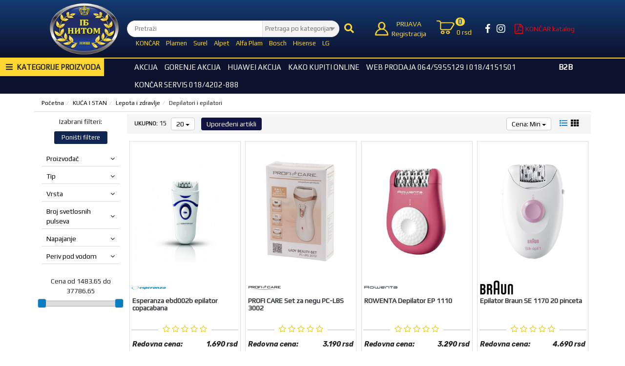

--- FILE ---
content_type: text/html; charset=UTF-8
request_url: https://www.nitom.rs/kuca-i-stan/lepota-i-zdravlje/depilatori-i-epilatori/0/0/0-0
body_size: 423703
content:
<!DOCTYPE html>
<html lang="sr">
	<head>
		<title>Depilatori i epilatori - PB Nitom d.o.o. </title>

<meta charset="utf-8"> 
<meta name="viewport" content="width=device-width, initial-scale=1">
<meta name="description" content="Veliki izbor depilatora, epilatora i aparata za tretiranje dlačica po super cenama" />
<meta name="keywords" content="depilatori, epilatori, laserski epilatori, laserski depilatori, aparati za trajno uklanjanje dlačica, aparati za uklanjanje dlačica" />
<meta name="author" content="PB Nitom d.o.o. " />
<meta name="viewport" content="width=device-width, initial-scale=1" />
<meta name="google-site-verification" content="Lchjid86sVQviZbHegsUC9dZ86xh2HbZh67_1yDl8zA" />

<meta property="og:title" content="Depilatori i epilatori - PB Nitom d.o.o. " />
<meta property="og:type" content="website" />
<meta property="og:url" content="https://www.nitom.rs/kuca-i-stan/lepota-i-zdravlje/depilatori-i-epilatori/0/0/0-0" />
<meta property="og:image" content="https://www.nitom.rs/images/fb-share-img.png" />
<meta property="og:image:width" content="301" />
<meta property="og:image:height" content="301" />
<meta property="og:description" content="Veliki izbor depilatora, epilatora i aparata za tretiranje dlačica po super cenama" />
<meta property="fb:app_id" content="316937361466341" />


<meta name="robots" content="index, follow"> 
 
<!-- BOOTSTRAP LOCAL -->  
<script src="https://ajax.googleapis.com/ajax/libs/jquery/3.3.1/jquery.min.js"></script> 
<link href="https://www.nitom.rs/css/bootstrap.min.css" rel="stylesheet" type="text/css" />
<script src="https://www.nitom.rs/js/bootstrap.min.js"></script>

<!-- BOOTSTRAP CDN-->
<!--  <script src="https://ajax.googleapis.com/ajax/libs/jquery/3.3.1/jquery.min.js"></script> -->
<!-- <script src="https://maxcdn.bootstrapcdn.com/bootstrap/3.3.7/js/bootstrap.min.js"></script> -->
<!-- <link rel="stylesheet" href="https://maxcdn.bootstrapcdn.com/bootstrap/3.3.7/css/bootstrap.min.css"> -->
 
<script src="https://www.nitom.rs/js/bootbox.min.js"></script>
 
 <!-- CSS -->
<link href="https://www.nitom.rs/css/themes/bsmodern/style.css" rel="stylesheet" type="text/css" />
<link href="https://www.nitom.rs/css/themes/bsmodern/custom.css" rel="stylesheet" type="text/css" />
 
 <!-- FAVICON -->
<link rel="icon" type="image/png" href="https://www.nitom.rs/favicon.ico">

 <!-- FANCYBOX -->
<link href="https://www.nitom.rs/css/fancybox.css" rel="stylesheet" type="text/css" />
 
<!-- FONT CDN AWESOME 5 -->
<link rel='stylesheet' href='https://use.fontawesome.com/releases/v5.5.0/css/all.css' integrity='sha384-B4dIYHKNBt8Bc12p+WXckhzcICo0wtJAoU8YZTY5qE0Id1GSseTk6S+L3BlXeVIU' crossorigin='anonymous'>

<!-- FONT CDN AWESOME 4 -->
<link rel="stylesheet" href="https://cdnjs.cloudflare.com/ajax/libs/font-awesome/4.7.0/css/font-awesome.min.css">

<!-- FONTS CDN -->
<link href='https://fonts.googleapis.com/css?family=Open+Sans:400italic,700italic,400,600,700&subset=latin,latin-ext' rel='stylesheet' type='text/css'>
<!-- <link href="https://fonts.googleapis.com/css?family=Architects+Daughter" rel="stylesheet"> -->
<link href="https://fonts.googleapis.com/css?family=Didact+Gothic" rel="stylesheet">
<link href="https://fonts.googleapis.com/css?family=Rubik:700i" rel="stylesheet">
<link href="https://fonts.googleapis.com/css?family=Play" rel="stylesheet"> 


<link rel="stylesheet" type="text/css" href="https://www.nitom.rs/css/jquery-ui.css">   



<link href="https://www.nitom.rs/css/themes/bsmodern/light/color.css" rel="stylesheet" type="text/css" />
  
 
<!-- <script>(function(w,d,s,l,i){w[l]=w[l]||[];w[l].push({'gtm.start':
new Date().getTime(),event:'gtm.js'});var f=d.getElementsByTagName(s)[0],
j=d.createElement(s),dl=l!='dataLayer'?'&l='+l:'';j.async=true;j.src=
'https://www.googletagmanager.com/gtm.js?id='+i+dl;f.parentNode.insertBefore(j,f);
})(window,document,'script','dataLayer','GTM-MDNRKDC');</script> -->



<!-- Global site tag (gtag.js) - Google Analytics -->
<script async src="https://www.googletagmanager.com/gtag/js?id=UA-118815936-2"></script>
<script>
  window.dataLayer = window.dataLayer || [];
  function gtag(){dataLayer.push(arguments);}
  gtag('js', new Date());

  gtag('config', 'UA-118815936-2');
</script>

<!-- Facebook Pixel Code -->
<script>
 !function(f,b,e,v,n,t,s)
 {if(f.fbq)return;n=f.fbq=function(){n.callMethod?
 n.callMethod.apply(n,arguments):n.queue.push(arguments)};
 if(!f._fbq)f._fbq=n;n.push=n;n.loaded=!0;n.version='2.0';
 n.queue=[];t=b.createElement(e);t.async=!0;
 t.src=v;s=b.getElementsByTagName(e)[0];
 s.parentNode.insertBefore(t,s)}(window, document,'script',
 'https://connect.facebook.net/en_US/fbevents.js');
 fbq('init', '316937361466341');
 fbq('track', 'PageView');
</script>
<noscript><img height="1" width="1" style="display:none"
 src="https://www.facebook.com/tr?id=316937361466341&ev=PageView&noscript=1"
/></noscript>
<!-- End Facebook Pixel Code --> 
<!--Start of Tawk.to Script-->
<script type="text/javascript">
var Tawk_API=Tawk_API||{}, Tawk_LoadStart=new Date();
(function(){
var s1=document.createElement("script"),s0=document.getElementsByTagName("script")[0];
s1.async=true;
s1.src='https://embed.tawk.to/64098dbc31ebfa0fe7f187d1/1gr2l3ae5';
s1.charset='UTF-8';
s1.setAttribute('crossorigin','*');
s0.parentNode.insertBefore(s1,s0);
})();
</script>
<!--End of Tawk.to Script-->

<script type="text/javascript">
	localStorage.setItem('translates','[]');
</script>
	</head>
	<body id="product-page" 
     
     
        style="background-image: url(https://www.nitom.rs/./images/upload/160x600 pegla.jpg); background-size: 100%; background-repeat: no-repeat; background-attachment: fixed; background-position: center;" 
    	> 

		<!-- PREHEADER -->
		<!-- Google Tag Manager (noscript) -->
<noscript>
<iframe src="https://www.googletagmanager.com/ns.html?id=GTM-MDNRKDC"
height="0" width="0" style="display:none;visibility:hidden">
</iframe>
</noscript>
<!-- End Google Tag Manager (noscript) -->

<div id="preheader" class=""> 
 
    <!-- LOGIN & REGISTRATION ICONS --> 
    <div class="container">
 
                <div class="navbar preheader-icons row"> 
                       <div class="col-md-12 col-sm-12 col-xs-12 no-padding"> 
                <div class="collapse navbar-collapse" id="top-navigation">      
                    <ul class="nav navbar-nav top-menu-links">
                                            </ul>
                 </div>
             </div>
           </div>
              
     </div>
   </div>


 		<!-- HEADER -->
		<header>   
    <div id="JSfixed_header"> 
      <div class="div-in-header container"> 

        <div class="stickyCat vert-align"> 
                      <nav id="JScategories" class="category-nav inline-block col-md-2 col-sm-12 col-xs-12 no-padding">
 
		<h3 class="JScategories-titile relative text-uppercase">
		<i class="hideSticky fas fa-bars hidden-sm hidden-xs"></i>
		<span class="hideSticky">Kategorije proizvoda</span>
		<span class="JSclose-nav">&times;</span>
		<span class="showSticky">
			 <div></div> 
			 <div></div> 
			 <div></div> 
		</span>
	</h3> 
	 
	<!-- CATEGORIES LEVEL 1 -->

    <ul class="JSlevel-1" id="the_categories">
     
					
			<li class="level-1-list">
				<a href="https://www.nitom.rs/tv--audio--video/0/0/0-0" class="">
										<span class="level-1-img-container hidden-sm hidden-xs"> 
						<img class="level-1-img" src="https://www.nitom.rs/images/groups/322.png" alt="TV, AUDIO, VIDEO" />
				 	</span>
										TV, AUDIO, VIDEO 
				</a>
				 
				
				<ul class="JSlevel-2 row">
											
						<img class="lvl-2-img-ban hidden-sm hidden-xs" src="https://www.nitom.rs/images/groups/322-bgimg.jpg" alt="" />
						

			 		 
					<li class="col-md-3 col-sm-3 col-xs-12 padding-v-5">  
						<div class="row flex nowrap"> 
							<div class="inline-block"> 
																	<a href="https://www.nitom.rs/tv--audio--video/tv/0/0/0-0" class="lvl-2-cont hidden-sm hidden-xs col-md-2 col-sm-2 col-xs-12">
										<img class="level-2-img" src="https://www.nitom.rs/images/groups/357.png" alt="TV" />
									</a>
														 	</div>
						 	<div class="col-md-10 col-sm-10 col-xs-12 no-padding"> 
								<a href="https://www.nitom.rs/tv--audio--video/tv/0/0/0-0" class="lvl-2-a col-md-10 col-sm-10 col-xs-12 lvl-2"> TV </a>
					 		</div>
					 	</div>

																		<ul class="JSlevel-3 col-md-12 col-sm-12 col-xs-12 no-padding">
														
							<li class="col-md-12 col-sm-12 col-xs-12">						 
								<a href="https://www.nitom.rs/tv--audio--video/tv/televizori/0/0/0-0" class="col-md-12 col-sm-12 col-xs-12">
									Televizori
								</a>

								  
 
										
							</li>					 	
														
							<li class="col-md-12 col-sm-12 col-xs-12">						 
								<a href="https://www.nitom.rs/tv--audio--video/tv/nosaci-za-televizore/0/0/0-0" class="col-md-12 col-sm-12 col-xs-12">
									Nosači za televizore
								</a>

								  
 
										
							</li>					 	
														
							<li class="col-md-12 col-sm-12 col-xs-12">						 
								<a href="https://www.nitom.rs/tv--audio--video/tv/dodatna-oprema-za-televizore/0/0/0-0" class="col-md-12 col-sm-12 col-xs-12">
									Dodatna oprema za televizore
								</a>

								  
 
										
							</li>					 	
														
							<li class="col-md-12 col-sm-12 col-xs-12">						 
								<a href="https://www.nitom.rs/tv--audio--video/tv/digitalni-tv-tjuneri/0/0/0-0" class="col-md-12 col-sm-12 col-xs-12">
									Digitalni TV tjuneri
								</a>

								  
 
										
							</li>					 	
													</ul>
											</li>
					 
					<li class="col-md-3 col-sm-3 col-xs-12 padding-v-5">  
						<div class="row flex nowrap"> 
							<div class="inline-block"> 
																	<a href="https://www.nitom.rs/tv--audio--video/video/0/0/0-0" class="lvl-2-cont hidden-sm hidden-xs col-md-2 col-sm-2 col-xs-12">
										<img class="level-2-img" src="https://www.nitom.rs/images/groups/358.png" alt="VIDEO" />
									</a>
														 	</div>
						 	<div class="col-md-10 col-sm-10 col-xs-12 no-padding"> 
								<a href="https://www.nitom.rs/tv--audio--video/video/0/0/0-0" class="lvl-2-a col-md-10 col-sm-10 col-xs-12 lvl-2"> VIDEO </a>
					 		</div>
					 	</div>

																		<ul class="JSlevel-3 col-md-12 col-sm-12 col-xs-12 no-padding">
														
							<li class="col-md-12 col-sm-12 col-xs-12">						 
								<a href="https://www.nitom.rs/tv--audio--video/video/projektori/0/0/0-0" class="col-md-12 col-sm-12 col-xs-12">
									Projektori
								</a>

								  
 
										
							</li>					 	
														
							<li class="col-md-12 col-sm-12 col-xs-12">						 
								<a href="https://www.nitom.rs/tv--audio--video/video/dodatna-oprema-za-projektore/0/0/0-0" class="col-md-12 col-sm-12 col-xs-12">
									Dodatna oprema za projektore
								</a>

								  
 
										
							</li>					 	
														
							<li class="col-md-12 col-sm-12 col-xs-12">						 
								<a href="https://www.nitom.rs/tv--audio--video/video/dvd-plejeri/0/0/0-0" class="col-md-12 col-sm-12 col-xs-12">
									Dvd plejeri
								</a>

								  
 
										
							</li>					 	
														
							<li class="col-md-12 col-sm-12 col-xs-12">						 
								<a href="https://www.nitom.rs/tv--audio--video/video/kucni-bioskopi/0/0/0-0" class="col-md-12 col-sm-12 col-xs-12">
									Kućni bioskopi
								</a>

								  
 
										
							</li>					 	
													</ul>
											</li>
					 
					<li class="col-md-3 col-sm-3 col-xs-12 padding-v-5">  
						<div class="row flex nowrap"> 
							<div class="inline-block"> 
																	<a href="https://www.nitom.rs/tv--audio--video/audio/0/0/0-0" class="lvl-2-cont hidden-sm hidden-xs col-md-2 col-sm-2 col-xs-12">
										<img class="level-2-img" src="https://www.nitom.rs/images/groups/356.png" alt="AUDIO" />
									</a>
														 	</div>
						 	<div class="col-md-10 col-sm-10 col-xs-12 no-padding"> 
								<a href="https://www.nitom.rs/tv--audio--video/audio/0/0/0-0" class="lvl-2-a col-md-10 col-sm-10 col-xs-12 lvl-2"> AUDIO </a>
					 		</div>
					 	</div>

																		<ul class="JSlevel-3 col-md-12 col-sm-12 col-xs-12 no-padding">
														
							<li class="col-md-12 col-sm-12 col-xs-12">						 
								<a href="https://www.nitom.rs/tv--audio--video/audio/tranzistori-i-radio-uredjaji/0/0/0-0" class="col-md-12 col-sm-12 col-xs-12">
									Tranzistori i radio uređaji
								</a>

								  
 
										
							</li>					 	
														
							<li class="col-md-12 col-sm-12 col-xs-12">						 
								<a href="https://www.nitom.rs/tv--audio--video/audio/muzicke-linije/0/0/0-0" class="col-md-12 col-sm-12 col-xs-12">
									Muzičke linije
								</a>

								  
 
										
							</li>					 	
														
							<li class="col-md-12 col-sm-12 col-xs-12">						 
								<a href="https://www.nitom.rs/tv--audio--video/audio/hi-fi/0/0/0-0" class="col-md-12 col-sm-12 col-xs-12">
									Hi Fi
								</a>

								  
 
										
							</li>					 	
														
							<li class="col-md-12 col-sm-12 col-xs-12">						 
								<a href="https://www.nitom.rs/tv--audio--video/audio/mp3-plejeri/0/0/0-0" class="col-md-12 col-sm-12 col-xs-12">
									MP3 plejeri
								</a>

								  
 
										
							</li>					 	
														
							<li class="col-md-12 col-sm-12 col-xs-12">						 
								<a href="https://www.nitom.rs/tv--audio--video/audio/diktafoni/0/0/0-0" class="col-md-12 col-sm-12 col-xs-12">
									Diktafoni
								</a>

								  
 
										
							</li>					 	
														
							<li class="col-md-12 col-sm-12 col-xs-12">						 
								<a href="https://www.nitom.rs/tv--audio--video/audio/gramofoni/0/0/0-0" class="col-md-12 col-sm-12 col-xs-12">
									Gramofoni
								</a>

								  
 
										
							</li>					 	
														
							<li class="col-md-12 col-sm-12 col-xs-12">						 
								<a href="https://www.nitom.rs/tv--audio--video/audio/sound-bar/0/0/0-0" class="col-md-12 col-sm-12 col-xs-12">
									Sound bar
								</a>

								  
 
										
							</li>					 	
													</ul>
											</li>
									</ul>
			</li>

								
			<li class="level-1-list">
				<a href="https://www.nitom.rs/bela-tehnika/0/0/0-0" class="">
										<span class="level-1-img-container hidden-sm hidden-xs"> 
						<img class="level-1-img" src="https://www.nitom.rs/images/groups/323.png" alt="BELA TEHNIKA" />
				 	</span>
										BELA TEHNIKA 
				</a>
				 
				
				<ul class="JSlevel-2 row">
						

			 		 
					<li class="col-md-3 col-sm-3 col-xs-12 padding-v-5">  
						<div class="row flex nowrap"> 
							<div class="inline-block"> 
																	<a href="https://www.nitom.rs/bela-tehnika/frizideri/0/0/0-0" class="lvl-2-cont hidden-sm hidden-xs col-md-2 col-sm-2 col-xs-12">
										<img class="level-2-img" src="https://www.nitom.rs/images/groups/341.png" alt="Frižideri" />
									</a>
														 	</div>
						 	<div class="col-md-10 col-sm-10 col-xs-12 no-padding"> 
								<a href="https://www.nitom.rs/bela-tehnika/frizideri/0/0/0-0" class="lvl-2-a col-md-10 col-sm-10 col-xs-12 lvl-2"> Frižideri </a>
					 		</div>
					 	</div>

											</li>
					 
					<li class="col-md-3 col-sm-3 col-xs-12 padding-v-5">  
						<div class="row flex nowrap"> 
							<div class="inline-block"> 
																	<a href="https://www.nitom.rs/bela-tehnika/zamrzivaci/0/0/0-0" class="lvl-2-cont hidden-sm hidden-xs col-md-2 col-sm-2 col-xs-12">
										<img class="level-2-img" src="https://www.nitom.rs/images/groups/342.png" alt="Zamrzivači" />
									</a>
														 	</div>
						 	<div class="col-md-10 col-sm-10 col-xs-12 no-padding"> 
								<a href="https://www.nitom.rs/bela-tehnika/zamrzivaci/0/0/0-0" class="lvl-2-a col-md-10 col-sm-10 col-xs-12 lvl-2"> Zamrzivači </a>
					 		</div>
					 	</div>

											</li>
					 
					<li class="col-md-3 col-sm-3 col-xs-12 padding-v-5">  
						<div class="row flex nowrap"> 
							<div class="inline-block"> 
																	<a href="https://www.nitom.rs/bela-tehnika/sporeti/0/0/0-0" class="lvl-2-cont hidden-sm hidden-xs col-md-2 col-sm-2 col-xs-12">
										<img class="level-2-img" src="https://www.nitom.rs/images/groups/344.png" alt="Šporeti" />
									</a>
														 	</div>
						 	<div class="col-md-10 col-sm-10 col-xs-12 no-padding"> 
								<a href="https://www.nitom.rs/bela-tehnika/sporeti/0/0/0-0" class="lvl-2-a col-md-10 col-sm-10 col-xs-12 lvl-2"> Šporeti </a>
					 		</div>
					 	</div>

											</li>
					 
					<li class="col-md-3 col-sm-3 col-xs-12 padding-v-5">  
						<div class="row flex nowrap"> 
							<div class="inline-block"> 
																	<a href="https://www.nitom.rs/bela-tehnika/aspiratori/0/0/0-0" class="lvl-2-cont hidden-sm hidden-xs col-md-2 col-sm-2 col-xs-12">
										<img class="level-2-img" src="https://www.nitom.rs/images/groups/345.png" alt="Aspiratori" />
									</a>
														 	</div>
						 	<div class="col-md-10 col-sm-10 col-xs-12 no-padding"> 
								<a href="https://www.nitom.rs/bela-tehnika/aspiratori/0/0/0-0" class="lvl-2-a col-md-10 col-sm-10 col-xs-12 lvl-2"> Aspiratori </a>
					 		</div>
					 	</div>

											</li>
					 
					<li class="col-md-3 col-sm-3 col-xs-12 padding-v-5">  
						<div class="row flex nowrap"> 
							<div class="inline-block"> 
																	<a href="https://www.nitom.rs/bela-tehnika/mini-sporeti-i-rerne/0/0/0-0" class="lvl-2-cont hidden-sm hidden-xs col-md-2 col-sm-2 col-xs-12">
										<img class="level-2-img" src="https://www.nitom.rs/images/groups/618.png" alt="Mini šporeti i rerne" />
									</a>
														 	</div>
						 	<div class="col-md-10 col-sm-10 col-xs-12 no-padding"> 
								<a href="https://www.nitom.rs/bela-tehnika/mini-sporeti-i-rerne/0/0/0-0" class="lvl-2-a col-md-10 col-sm-10 col-xs-12 lvl-2"> Mini šporeti i rerne </a>
					 		</div>
					 	</div>

											</li>
					 
					<li class="col-md-3 col-sm-3 col-xs-12 padding-v-5">  
						<div class="row flex nowrap"> 
							<div class="inline-block"> 
																	<a href="https://www.nitom.rs/bela-tehnika/mikrotalasne-rerne/0/0/0-0" class="lvl-2-cont hidden-sm hidden-xs col-md-2 col-sm-2 col-xs-12">
										<img class="level-2-img" src="https://www.nitom.rs/images/groups/346.png" alt="Mikrotalasne rerne" />
									</a>
														 	</div>
						 	<div class="col-md-10 col-sm-10 col-xs-12 no-padding"> 
								<a href="https://www.nitom.rs/bela-tehnika/mikrotalasne-rerne/0/0/0-0" class="lvl-2-a col-md-10 col-sm-10 col-xs-12 lvl-2"> Mikrotalasne rerne </a>
					 		</div>
					 	</div>

											</li>
					 
					<li class="col-md-3 col-sm-3 col-xs-12 padding-v-5">  
						<div class="row flex nowrap"> 
							<div class="inline-block"> 
																	<a href="https://www.nitom.rs/bela-tehnika/masine-za-pranje-sudova/0/0/0-0" class="lvl-2-cont hidden-sm hidden-xs col-md-2 col-sm-2 col-xs-12">
										<img class="level-2-img" src="https://www.nitom.rs/images/groups/343.png" alt="Mašine za pranje sudova" />
									</a>
														 	</div>
						 	<div class="col-md-10 col-sm-10 col-xs-12 no-padding"> 
								<a href="https://www.nitom.rs/bela-tehnika/masine-za-pranje-sudova/0/0/0-0" class="lvl-2-a col-md-10 col-sm-10 col-xs-12 lvl-2"> Mašine za pranje sudova </a>
					 		</div>
					 	</div>

											</li>
					 
					<li class="col-md-3 col-sm-3 col-xs-12 padding-v-5">  
						<div class="row flex nowrap"> 
							<div class="inline-block"> 
																	<a href="https://www.nitom.rs/bela-tehnika/masine-za-pranje-vesa/0/0/0-0" class="lvl-2-cont hidden-sm hidden-xs col-md-2 col-sm-2 col-xs-12">
										<img class="level-2-img" src="https://www.nitom.rs/images/groups/340.png" alt="Mašine za pranje veša" />
									</a>
														 	</div>
						 	<div class="col-md-10 col-sm-10 col-xs-12 no-padding"> 
								<a href="https://www.nitom.rs/bela-tehnika/masine-za-pranje-vesa/0/0/0-0" class="lvl-2-a col-md-10 col-sm-10 col-xs-12 lvl-2"> Mašine za pranje veša </a>
					 		</div>
					 	</div>

											</li>
					 
					<li class="col-md-3 col-sm-3 col-xs-12 padding-v-5">  
						<div class="row flex nowrap"> 
							<div class="inline-block"> 
																	<a href="https://www.nitom.rs/bela-tehnika/masine-za-susenje-vesa-/0/0/0-0" class="lvl-2-cont hidden-sm hidden-xs col-md-2 col-sm-2 col-xs-12">
										<img class="level-2-img" src="https://www.nitom.rs/images/groups/628.png" alt="Mašine za sušenje veša " />
									</a>
														 	</div>
						 	<div class="col-md-10 col-sm-10 col-xs-12 no-padding"> 
								<a href="https://www.nitom.rs/bela-tehnika/masine-za-susenje-vesa-/0/0/0-0" class="lvl-2-a col-md-10 col-sm-10 col-xs-12 lvl-2"> Mašine za sušenje veša  </a>
					 		</div>
					 	</div>

											</li>
					 
					<li class="col-md-3 col-sm-3 col-xs-12 padding-v-5">  
						<div class="row flex nowrap"> 
							<div class="inline-block"> 
																	<a href="https://www.nitom.rs/bela-tehnika/masine-za-pranje-i-susenje-vesa/0/0/0-0" class="lvl-2-cont hidden-sm hidden-xs col-md-2 col-sm-2 col-xs-12">
										<img class="level-2-img" src="https://www.nitom.rs/images/groups/623.jpg" alt="Mašine za pranje i sušenje veša" />
									</a>
														 	</div>
						 	<div class="col-md-10 col-sm-10 col-xs-12 no-padding"> 
								<a href="https://www.nitom.rs/bela-tehnika/masine-za-pranje-i-susenje-vesa/0/0/0-0" class="lvl-2-a col-md-10 col-sm-10 col-xs-12 lvl-2"> Mašine za pranje i sušenje veša </a>
					 		</div>
					 	</div>

											</li>
					 
					<li class="col-md-3 col-sm-3 col-xs-12 padding-v-5">  
						<div class="row flex nowrap"> 
							<div class="inline-block"> 
																	<a href="https://www.nitom.rs/bela-tehnika/bojleri/0/0/0-0" class="lvl-2-cont hidden-sm hidden-xs col-md-2 col-sm-2 col-xs-12">
										<img class="level-2-img" src="https://www.nitom.rs/images/groups/348.png" alt="Bojleri" />
									</a>
														 	</div>
						 	<div class="col-md-10 col-sm-10 col-xs-12 no-padding"> 
								<a href="https://www.nitom.rs/bela-tehnika/bojleri/0/0/0-0" class="lvl-2-a col-md-10 col-sm-10 col-xs-12 lvl-2"> Bojleri </a>
					 		</div>
					 	</div>

											</li>
					 
					<li class="col-md-3 col-sm-3 col-xs-12 padding-v-5">  
						<div class="row flex nowrap"> 
							<div class="inline-block"> 
																	<a href="https://www.nitom.rs/bela-tehnika/ugradna-tehnika/0/0/0-0" class="lvl-2-cont hidden-sm hidden-xs col-md-2 col-sm-2 col-xs-12">
										<img class="level-2-img" src="https://www.nitom.rs/images/groups/347.jpg" alt="Ugradna tehnika" />
									</a>
														 	</div>
						 	<div class="col-md-10 col-sm-10 col-xs-12 no-padding"> 
								<a href="https://www.nitom.rs/bela-tehnika/ugradna-tehnika/0/0/0-0" class="lvl-2-a col-md-10 col-sm-10 col-xs-12 lvl-2"> Ugradna tehnika </a>
					 		</div>
					 	</div>

																		<ul class="JSlevel-3 col-md-12 col-sm-12 col-xs-12 no-padding">
														
							<li class="col-md-12 col-sm-12 col-xs-12">						 
								<a href="https://www.nitom.rs/bela-tehnika/ugradna-tehnika/ugradne-ploce/0/0/0-0" class="col-md-12 col-sm-12 col-xs-12">
									Ugradne ploce
								</a>

								  
 
										
							</li>					 	
														
							<li class="col-md-12 col-sm-12 col-xs-12">						 
								<a href="https://www.nitom.rs/bela-tehnika/ugradna-tehnika/ugradne-rerne/0/0/0-0" class="col-md-12 col-sm-12 col-xs-12">
									Ugradne rerne
								</a>

								  
 
										
							</li>					 	
														
							<li class="col-md-12 col-sm-12 col-xs-12">						 
								<a href="https://www.nitom.rs/bela-tehnika/ugradna-tehnika/ugradni-set/0/0/0-0" class="col-md-12 col-sm-12 col-xs-12">
									Ugradni set
								</a>

								  
 
										
							</li>					 	
														
							<li class="col-md-12 col-sm-12 col-xs-12">						 
								<a href="https://www.nitom.rs/bela-tehnika/ugradna-tehnika/ugradni-frizideri/0/0/0-0" class="col-md-12 col-sm-12 col-xs-12">
									Ugradni frizideri
								</a>

								  
 
										
							</li>					 	
														
							<li class="col-md-12 col-sm-12 col-xs-12">						 
								<a href="https://www.nitom.rs/bela-tehnika/ugradna-tehnika/ugradni-aspirator/0/0/0-0" class="col-md-12 col-sm-12 col-xs-12">
									Ugradni aspirator
								</a>

								  
 
										
							</li>					 	
														
							<li class="col-md-12 col-sm-12 col-xs-12">						 
								<a href="https://www.nitom.rs/bela-tehnika/ugradna-tehnika/ugradne-miktotalasne-pecnice/0/0/0-0" class="col-md-12 col-sm-12 col-xs-12">
									Ugradne miktotalasne pećnice
								</a>

								  
 
										
							</li>					 	
														
							<li class="col-md-12 col-sm-12 col-xs-12">						 
								<a href="https://www.nitom.rs/bela-tehnika/ugradna-tehnika/ugradne-masine-za-pranje-sudova/0/0/0-0" class="col-md-12 col-sm-12 col-xs-12">
									Ugradne mašine za pranje sudova
								</a>

								  
 
										
							</li>					 	
													</ul>
											</li>
									</ul>
			</li>

								
			<li class="level-1-list">
				<a href="https://www.nitom.rs/klima-uredjaji-i-grejanje/0/0/0-0" class="">
										<span class="level-1-img-container hidden-sm hidden-xs"> 
						<img class="level-1-img" src="https://www.nitom.rs/images/groups/324.png" alt="KLIMA UREĐAJI I GREJANJE" />
				 	</span>
										KLIMA UREĐAJI I GREJANJE 
				</a>
				 
				
				<ul class="JSlevel-2 row">
						

			 		 
					<li class="col-md-3 col-sm-3 col-xs-12 padding-v-5">  
						<div class="row flex nowrap"> 
							<div class="inline-block"> 
																	<a href="https://www.nitom.rs/klima-uredjaji-i-grejanje/klima-uredjaji/0/0/0-0" class="lvl-2-cont hidden-sm hidden-xs col-md-2 col-sm-2 col-xs-12">
										<img class="level-2-img" src="https://www.nitom.rs/images/groups/366.png" alt="Klima uredjaji" />
									</a>
														 	</div>
						 	<div class="col-md-10 col-sm-10 col-xs-12 no-padding"> 
								<a href="https://www.nitom.rs/klima-uredjaji-i-grejanje/klima-uredjaji/0/0/0-0" class="lvl-2-a col-md-10 col-sm-10 col-xs-12 lvl-2"> Klima uredjaji </a>
					 		</div>
					 	</div>

																		<ul class="JSlevel-3 col-md-12 col-sm-12 col-xs-12 no-padding">
														
							<li class="col-md-12 col-sm-12 col-xs-12">						 
								<a href="https://www.nitom.rs/klima-uredjaji-i-grejanje/klima-uredjaji/standardne-klime/0/0/0-0" class="col-md-12 col-sm-12 col-xs-12">
									Standardne klime
								</a>

								  
 
										
							</li>					 	
														
							<li class="col-md-12 col-sm-12 col-xs-12">						 
								<a href="https://www.nitom.rs/klima-uredjaji-i-grejanje/klima-uredjaji/inverter-klime/0/0/0-0" class="col-md-12 col-sm-12 col-xs-12">
									Inverter klime
								</a>

								  
 
										
							</li>					 	
														
							<li class="col-md-12 col-sm-12 col-xs-12">						 
								<a href="https://www.nitom.rs/klima-uredjaji-i-grejanje/klima-uredjaji/pokretne-klime/0/0/0-0" class="col-md-12 col-sm-12 col-xs-12">
									Pokretne klime
								</a>

								  
 
										
							</li>					 	
														
							<li class="col-md-12 col-sm-12 col-xs-12">						 
								<a href="https://www.nitom.rs/klima-uredjaji-i-grejanje/klima-uredjaji/multisplit-sistemi/0/0/0-0" class="col-md-12 col-sm-12 col-xs-12">
									Multisplit sistemi
								</a>

								  
 
										
							</li>					 	
														
							<li class="col-md-12 col-sm-12 col-xs-12">						 
								<a href="https://www.nitom.rs/klima-uredjaji-i-grejanje/klima-uredjaji/kasetne-klime/0/0/0-0" class="col-md-12 col-sm-12 col-xs-12">
									Kasetne klime
								</a>

								  
 
										
							</li>					 	
														
							<li class="col-md-12 col-sm-12 col-xs-12">						 
								<a href="https://www.nitom.rs/klima-uredjaji-i-grejanje/klima-uredjaji/dodatna-oprema-za-klima-uredjajhe/0/0/0-0" class="col-md-12 col-sm-12 col-xs-12">
									Dodatna oprema za klima uređajhe
								</a>

								  
 
										
							</li>					 	
													</ul>
											</li>
					 
					<li class="col-md-3 col-sm-3 col-xs-12 padding-v-5">  
						<div class="row flex nowrap"> 
							<div class="inline-block"> 
																	<a href="https://www.nitom.rs/klima-uredjaji-i-grejanje/kotlovi/0/0/0-0" class="lvl-2-cont hidden-sm hidden-xs col-md-2 col-sm-2 col-xs-12">
										<img class="level-2-img" src="https://www.nitom.rs/images/groups/369.png" alt="Kotlovi" />
									</a>
														 	</div>
						 	<div class="col-md-10 col-sm-10 col-xs-12 no-padding"> 
								<a href="https://www.nitom.rs/klima-uredjaji-i-grejanje/kotlovi/0/0/0-0" class="lvl-2-a col-md-10 col-sm-10 col-xs-12 lvl-2"> Kotlovi </a>
					 		</div>
					 	</div>

											</li>
					 
					<li class="col-md-3 col-sm-3 col-xs-12 padding-v-5">  
						<div class="row flex nowrap"> 
							<div class="inline-block"> 
																	<a href="https://www.nitom.rs/klima-uredjaji-i-grejanje/sporeti-na-cvrsto-gorivo/0/0/0-0" class="lvl-2-cont hidden-sm hidden-xs col-md-2 col-sm-2 col-xs-12">
										<img class="level-2-img" src="https://www.nitom.rs/images/groups/603.png" alt="Šporeti na čvrsto gorivo" />
									</a>
														 	</div>
						 	<div class="col-md-10 col-sm-10 col-xs-12 no-padding"> 
								<a href="https://www.nitom.rs/klima-uredjaji-i-grejanje/sporeti-na-cvrsto-gorivo/0/0/0-0" class="lvl-2-a col-md-10 col-sm-10 col-xs-12 lvl-2"> Šporeti na čvrsto gorivo </a>
					 		</div>
					 	</div>

											</li>
					 
					<li class="col-md-3 col-sm-3 col-xs-12 padding-v-5">  
						<div class="row flex nowrap"> 
							<div class="inline-block"> 
																	<a href="https://www.nitom.rs/klima-uredjaji-i-grejanje/peci/0/0/0-0" class="lvl-2-cont hidden-sm hidden-xs col-md-2 col-sm-2 col-xs-12">
										<img class="level-2-img" src="https://www.nitom.rs/images/groups/370.png" alt="Peći" />
									</a>
														 	</div>
						 	<div class="col-md-10 col-sm-10 col-xs-12 no-padding"> 
								<a href="https://www.nitom.rs/klima-uredjaji-i-grejanje/peci/0/0/0-0" class="lvl-2-a col-md-10 col-sm-10 col-xs-12 lvl-2"> Peći </a>
					 		</div>
					 	</div>

											</li>
					 
					<li class="col-md-3 col-sm-3 col-xs-12 padding-v-5">  
						<div class="row flex nowrap"> 
							<div class="inline-block"> 
																	<a href="https://www.nitom.rs/klima-uredjaji-i-grejanje/kamini/0/0/0-0" class="lvl-2-cont hidden-sm hidden-xs col-md-2 col-sm-2 col-xs-12">
										<img class="level-2-img" src="https://www.nitom.rs/images/groups/371.png" alt="Kamini" />
									</a>
														 	</div>
						 	<div class="col-md-10 col-sm-10 col-xs-12 no-padding"> 
								<a href="https://www.nitom.rs/klima-uredjaji-i-grejanje/kamini/0/0/0-0" class="lvl-2-a col-md-10 col-sm-10 col-xs-12 lvl-2"> Kamini </a>
					 		</div>
					 	</div>

											</li>
					 
					<li class="col-md-3 col-sm-3 col-xs-12 padding-v-5">  
						<div class="row flex nowrap"> 
							<div class="inline-block"> 
																	<a href="https://www.nitom.rs/klima-uredjaji-i-grejanje/radijatori/0/0/0-0" class="lvl-2-cont hidden-sm hidden-xs col-md-2 col-sm-2 col-xs-12">
										<img class="level-2-img" src="https://www.nitom.rs/images/groups/372.png" alt="Radijatori" />
									</a>
														 	</div>
						 	<div class="col-md-10 col-sm-10 col-xs-12 no-padding"> 
								<a href="https://www.nitom.rs/klima-uredjaji-i-grejanje/radijatori/0/0/0-0" class="lvl-2-a col-md-10 col-sm-10 col-xs-12 lvl-2"> Radijatori </a>
					 		</div>
					 	</div>

											</li>
					 
					<li class="col-md-3 col-sm-3 col-xs-12 padding-v-5">  
						<div class="row flex nowrap"> 
							<div class="inline-block"> 
																	<a href="https://www.nitom.rs/klima-uredjaji-i-grejanje/panelne-grejalice-i-grejalice/0/0/0-0" class="lvl-2-cont hidden-sm hidden-xs col-md-2 col-sm-2 col-xs-12">
										<img class="level-2-img" src="https://www.nitom.rs/images/groups/373.png" alt="Panelne grejalice i grejalice" />
									</a>
														 	</div>
						 	<div class="col-md-10 col-sm-10 col-xs-12 no-padding"> 
								<a href="https://www.nitom.rs/klima-uredjaji-i-grejanje/panelne-grejalice-i-grejalice/0/0/0-0" class="lvl-2-a col-md-10 col-sm-10 col-xs-12 lvl-2"> Panelne grejalice i grejalice </a>
					 		</div>
					 	</div>

											</li>
					 
					<li class="col-md-3 col-sm-3 col-xs-12 padding-v-5">  
						<div class="row flex nowrap"> 
							<div class="inline-block"> 
																	<a href="https://www.nitom.rs/klima-uredjaji-i-grejanje/oprema-za-grejanje/0/0/0-0" class="lvl-2-cont hidden-sm hidden-xs col-md-2 col-sm-2 col-xs-12">
										<img class="level-2-img" src="https://www.nitom.rs/images/groups/374.png" alt="Oprema za grejanje" />
									</a>
														 	</div>
						 	<div class="col-md-10 col-sm-10 col-xs-12 no-padding"> 
								<a href="https://www.nitom.rs/klima-uredjaji-i-grejanje/oprema-za-grejanje/0/0/0-0" class="lvl-2-a col-md-10 col-sm-10 col-xs-12 lvl-2"> Oprema za grejanje </a>
					 		</div>
					 	</div>

											</li>
					 
					<li class="col-md-3 col-sm-3 col-xs-12 padding-v-5">  
						<div class="row flex nowrap"> 
							<div class="inline-block"> 
																	<a href="https://www.nitom.rs/klima-uredjaji-i-grejanje/ta-peci/0/0/0-0" class="lvl-2-cont hidden-sm hidden-xs col-md-2 col-sm-2 col-xs-12">
										<img class="level-2-img" src="https://www.nitom.rs/images/groups/707.png" alt="TA Peći" />
									</a>
														 	</div>
						 	<div class="col-md-10 col-sm-10 col-xs-12 no-padding"> 
								<a href="https://www.nitom.rs/klima-uredjaji-i-grejanje/ta-peci/0/0/0-0" class="lvl-2-a col-md-10 col-sm-10 col-xs-12 lvl-2"> TA Peći </a>
					 		</div>
					 	</div>

											</li>
									</ul>
			</li>

								
			<li class="level-1-list">
				<a href="https://www.nitom.rs/kuca-i-stan/0/0/0-0" class="">
										<span class="level-1-img-container hidden-sm hidden-xs"> 
						<img class="level-1-img" src="https://www.nitom.rs/images/groups/625.png" alt="KUĆA I STAN" />
				 	</span>
										KUĆA I STAN 
				</a>
				 
				
				<ul class="JSlevel-2 row">
						

			 		 
					<li class="col-md-3 col-sm-3 col-xs-12 padding-v-5">  
						<div class="row flex nowrap"> 
							<div class="inline-block"> 
																	<a href="https://www.nitom.rs/kuca-i-stan/mali-kuhinjski-aparati/0/0/0-0" class="lvl-2-cont hidden-sm hidden-xs col-md-2 col-sm-2 col-xs-12">
										<img class="level-2-img" src="https://www.nitom.rs/images/groups/385.png" alt="Mali kuhinjski aparati" />
									</a>
														 	</div>
						 	<div class="col-md-10 col-sm-10 col-xs-12 no-padding"> 
								<a href="https://www.nitom.rs/kuca-i-stan/mali-kuhinjski-aparati/0/0/0-0" class="lvl-2-a col-md-10 col-sm-10 col-xs-12 lvl-2"> Mali kuhinjski aparati </a>
					 		</div>
					 	</div>

																		<ul class="JSlevel-3 col-md-12 col-sm-12 col-xs-12 no-padding">
														
							<li class="col-md-12 col-sm-12 col-xs-12">						 
								<a href="https://www.nitom.rs/kuca-i-stan/mali-kuhinjski-aparati/aparati-za-kokice/0/0/0-0" class="col-md-12 col-sm-12 col-xs-12">
									Aparati za kokice
								</a>

								  
 
										
							</li>					 	
														
							<li class="col-md-12 col-sm-12 col-xs-12">						 
								<a href="https://www.nitom.rs/kuca-i-stan/mali-kuhinjski-aparati/aparati-za-kafu/0/0/0-0" class="col-md-12 col-sm-12 col-xs-12">
									Aparati za kafu
								</a>

								  
 
										
							</li>					 	
														
							<li class="col-md-12 col-sm-12 col-xs-12">						 
								<a href="https://www.nitom.rs/kuca-i-stan/mali-kuhinjski-aparati/mikseri/0/0/0-0" class="col-md-12 col-sm-12 col-xs-12">
									Mikseri
								</a>

								  
 
										
							</li>					 	
														
							<li class="col-md-12 col-sm-12 col-xs-12">						 
								<a href="https://www.nitom.rs/kuca-i-stan/mali-kuhinjski-aparati/blenderi/0/0/0-0" class="col-md-12 col-sm-12 col-xs-12">
									Blenderi
								</a>

								  
 
										
							</li>					 	
														
							<li class="col-md-12 col-sm-12 col-xs-12">						 
								<a href="https://www.nitom.rs/kuca-i-stan/mali-kuhinjski-aparati/sokovnici-i-cediljke/0/0/0-0" class="col-md-12 col-sm-12 col-xs-12">
									Sokovnici i cediljke
								</a>

								  
 
										
							</li>					 	
														
							<li class="col-md-12 col-sm-12 col-xs-12">						 
								<a href="https://www.nitom.rs/kuca-i-stan/mali-kuhinjski-aparati/seckalice-i-elektricni-nozevi/0/0/0-0" class="col-md-12 col-sm-12 col-xs-12">
									Seckalice i električni noževi
								</a>

								  
 
										
							</li>					 	
														
							<li class="col-md-12 col-sm-12 col-xs-12">						 
								<a href="https://www.nitom.rs/kuca-i-stan/mali-kuhinjski-aparati/multipraktici/0/0/0-0" class="col-md-12 col-sm-12 col-xs-12">
									Multipraktici
								</a>

								  
 
										
							</li>					 	
														
							<li class="col-md-12 col-sm-12 col-xs-12">						 
								<a href="https://www.nitom.rs/kuca-i-stan/mali-kuhinjski-aparati/aparati-za-vodu/0/0/0-0" class="col-md-12 col-sm-12 col-xs-12">
									Aparati za vodu
								</a>

																<span class="JSCategoryLinkExpend">
									<i class="fas fa-chevron-down" aria-hidden="true"></i>
								</span>
								  
 
																											
								<ul class="JSlevel-4 col-md-12 col-sm-12 col-xs-12 no-padding">
																		<li class="col-md-12 col-sm-12 col-xs-12">
										<a href="https://www.nitom.rs/kuca-i-stan/mali-kuhinjski-aparati/aparati-za-vodu/dispanzeri-za-vodu/0/0/0-0" class="">Dispanzeri za vodu</a>
									</li>
																		<li class="col-md-12 col-sm-12 col-xs-12">
										<a href="https://www.nitom.rs/kuca-i-stan/mali-kuhinjski-aparati/aparati-za-vodu/kuvala-za-vodu/0/0/0-0" class="">Kuvala za vodu</a>
									</li>
																		<li class="col-md-12 col-sm-12 col-xs-12">
										<a href="https://www.nitom.rs/kuca-i-stan/mali-kuhinjski-aparati/aparati-za-vodu/ledomati/0/0/0-0" class="">Ledomati</a>
									</li>
																		<li class="col-md-12 col-sm-12 col-xs-12">
										<a href="https://www.nitom.rs/kuca-i-stan/mali-kuhinjski-aparati/aparati-za-vodu/preciscivaci-vode/0/0/0-0" class="">Prečišćivači vode</a>
									</li>
																	</ul>
										
							</li>					 	
														
							<li class="col-md-12 col-sm-12 col-xs-12">						 
								<a href="https://www.nitom.rs/kuca-i-stan/mali-kuhinjski-aparati/termicka-obrada-hrane/0/0/0-0" class="col-md-12 col-sm-12 col-xs-12">
									Termička obrada hrane
								</a>

								  
 
										
							</li>					 	
														
							<li class="col-md-12 col-sm-12 col-xs-12">						 
								<a href="https://www.nitom.rs/kuca-i-stan/mali-kuhinjski-aparati/aparati-za-kuvanje-na-pari/0/0/0-0" class="col-md-12 col-sm-12 col-xs-12">
									Aparati za kuvanje na pari
								</a>

								  
 
										
							</li>					 	
														
							<li class="col-md-12 col-sm-12 col-xs-12">						 
								<a href="https://www.nitom.rs/kuca-i-stan/mali-kuhinjski-aparati/mini-pekare/0/0/0-0" class="col-md-12 col-sm-12 col-xs-12">
									Mini pekare
								</a>

								  
 
										
							</li>					 	
														
							<li class="col-md-12 col-sm-12 col-xs-12">						 
								<a href="https://www.nitom.rs/kuca-i-stan/mali-kuhinjski-aparati/friteze/0/0/0-0" class="col-md-12 col-sm-12 col-xs-12">
									Friteze
								</a>

								  
 
										
							</li>					 	
														
							<li class="col-md-12 col-sm-12 col-xs-12">						 
								<a href="https://www.nitom.rs/kuca-i-stan/mali-kuhinjski-aparati/resoi-i-indukcije/0/0/0-0" class="col-md-12 col-sm-12 col-xs-12">
									Rešoi i indukcije
								</a>

								  
 
										
							</li>					 	
														
							<li class="col-md-12 col-sm-12 col-xs-12">						 
								<a href="https://www.nitom.rs/kuca-i-stan/mali-kuhinjski-aparati/masine-za-obradu-mesa/0/0/0-0" class="col-md-12 col-sm-12 col-xs-12">
									Mašine za obradu mesa
								</a>

								  
 
										
							</li>					 	
														
							<li class="col-md-12 col-sm-12 col-xs-12">						 
								<a href="https://www.nitom.rs/kuca-i-stan/mali-kuhinjski-aparati/masina-za-mlevenje-paradajza/0/0/0-0" class="col-md-12 col-sm-12 col-xs-12">
									Mašina za mlevenje paradajza
								</a>

								  
 
										
							</li>					 	
														
							<li class="col-md-12 col-sm-12 col-xs-12">						 
								<a href="https://www.nitom.rs/kuca-i-stan/mali-kuhinjski-aparati/kuhinjske-vage/0/0/0-0" class="col-md-12 col-sm-12 col-xs-12">
									Kuhinjske vage
								</a>

								  
 
										
							</li>					 	
														
							<li class="col-md-12 col-sm-12 col-xs-12">						 
								<a href="https://www.nitom.rs/kuca-i-stan/mali-kuhinjski-aparati/razni-kuhinjski-aparati-i-oprema/0/0/0-0" class="col-md-12 col-sm-12 col-xs-12">
									Razni kuhinjski aparati i oprema
								</a>

								  
 
										
							</li>					 	
													</ul>
											</li>
					 
					<li class="col-md-3 col-sm-3 col-xs-12 padding-v-5">  
						<div class="row flex nowrap"> 
							<div class="inline-block"> 
																	<a href="https://www.nitom.rs/kuca-i-stan/mali-kucni-aparati/0/0/0-0" class="lvl-2-cont hidden-sm hidden-xs col-md-2 col-sm-2 col-xs-12">
										<img class="level-2-img" src="https://www.nitom.rs/images/groups/375.png" alt="Mali kućni aparati" />
									</a>
														 	</div>
						 	<div class="col-md-10 col-sm-10 col-xs-12 no-padding"> 
								<a href="https://www.nitom.rs/kuca-i-stan/mali-kucni-aparati/0/0/0-0" class="lvl-2-a col-md-10 col-sm-10 col-xs-12 lvl-2"> Mali kućni aparati </a>
					 		</div>
					 	</div>

																		<ul class="JSlevel-3 col-md-12 col-sm-12 col-xs-12 no-padding">
														
							<li class="col-md-12 col-sm-12 col-xs-12">						 
								<a href="https://www.nitom.rs/kuca-i-stan/mali-kucni-aparati/pegle/0/0/0-0" class="col-md-12 col-sm-12 col-xs-12">
									Pegle
								</a>

								  
 
										
							</li>					 	
														
							<li class="col-md-12 col-sm-12 col-xs-12">						 
								<a href="https://www.nitom.rs/kuca-i-stan/mali-kucni-aparati/ventilatori/0/0/0-0" class="col-md-12 col-sm-12 col-xs-12">
									Ventilatori
								</a>

								  
 
										
							</li>					 	
														
							<li class="col-md-12 col-sm-12 col-xs-12">						 
								<a href="https://www.nitom.rs/kuca-i-stan/mali-kucni-aparati/preciscivaci-i-ovlazivaci-vazduha/0/0/0-0" class="col-md-12 col-sm-12 col-xs-12">
									Prečišćivači i ovlaživači vazduha
								</a>

								  
 
										
							</li>					 	
														
							<li class="col-md-12 col-sm-12 col-xs-12">						 
								<a href="https://www.nitom.rs/kuca-i-stan/mali-kucni-aparati/parocistaci/0/0/0-0" class="col-md-12 col-sm-12 col-xs-12">
									Paročistači
								</a>

								  
 
										
							</li>					 	
														
							<li class="col-md-12 col-sm-12 col-xs-12">						 
								<a href="https://www.nitom.rs/kuca-i-stan/mali-kucni-aparati/usisivaci/0/0/0-0" class="col-md-12 col-sm-12 col-xs-12">
									Usisivači
								</a>

																<span class="JSCategoryLinkExpend">
									<i class="fas fa-chevron-down" aria-hidden="true"></i>
								</span>
								  
 
																											
								<ul class="JSlevel-4 col-md-12 col-sm-12 col-xs-12 no-padding">
																		<li class="col-md-12 col-sm-12 col-xs-12">
										<a href="https://www.nitom.rs/kuca-i-stan/mali-kucni-aparati/usisivaci/usisivaci-sa-kesom-za-prasinu/0/0/0-0" class="">Usisivači sa kesom za prašinu</a>
									</li>
																		<li class="col-md-12 col-sm-12 col-xs-12">
										<a href="https://www.nitom.rs/kuca-i-stan/mali-kucni-aparati/usisivaci/usisivaci-sa-posudom-za-prasinu/0/0/0-0" class="">Usisivači sa posudom za prašinu</a>
									</li>
																		<li class="col-md-12 col-sm-12 col-xs-12">
										<a href="https://www.nitom.rs/kuca-i-stan/mali-kucni-aparati/usisivaci/usisivaci-na-vodu/0/0/0-0" class="">Usisivači na vodu</a>
									</li>
																		<li class="col-md-12 col-sm-12 col-xs-12">
										<a href="https://www.nitom.rs/kuca-i-stan/mali-kucni-aparati/usisivaci/stapni-usisivaci/0/0/0-0" class="">Štapni usisivači</a>
									</li>
																		<li class="col-md-12 col-sm-12 col-xs-12">
										<a href="https://www.nitom.rs/kuca-i-stan/mali-kucni-aparati/usisivaci/robot-usisivaci/0/0/0-0" class="">Robot usisivači</a>
									</li>
																		<li class="col-md-12 col-sm-12 col-xs-12">
										<a href="https://www.nitom.rs/kuca-i-stan/mali-kucni-aparati/usisivaci/rucni-usisivaci/0/0/0-0" class="">Ručni usisivači</a>
									</li>
																		<li class="col-md-12 col-sm-12 col-xs-12">
										<a href="https://www.nitom.rs/kuca-i-stan/mali-kucni-aparati/usisivaci/usisivaci-za-pepeo/0/0/0-0" class="">Usisivači za pepeo</a>
									</li>
																		<li class="col-md-12 col-sm-12 col-xs-12">
										<a href="https://www.nitom.rs/kuca-i-stan/mali-kucni-aparati/usisivaci/dodatna-oprema-za-usisivace/0/0/0-0" class="">Dodatna oprema za usisivače</a>
									</li>
																	</ul>
										
							</li>					 	
														
							<li class="col-md-12 col-sm-12 col-xs-12">						 
								<a href="https://www.nitom.rs/kuca-i-stan/mali-kucni-aparati/masine-za-sivenje/0/0/0-0" class="col-md-12 col-sm-12 col-xs-12">
									Mašine za šivenje
								</a>

								  
 
										
							</li>					 	
														
							<li class="col-md-12 col-sm-12 col-xs-12">						 
								<a href="https://www.nitom.rs/kuca-i-stan/mali-kucni-aparati/razni-kucni-aparati/0/0/0-0" class="col-md-12 col-sm-12 col-xs-12">
									Razni kućni aparati
								</a>

								  
 
										
							</li>					 	
													</ul>
											</li>
					 
					<li class="col-md-3 col-sm-3 col-xs-12 padding-v-5">  
						<div class="row flex nowrap"> 
							<div class="inline-block"> 
																	<a href="https://www.nitom.rs/kuca-i-stan/lepota-i-zdravlje/0/0/0-0" class="lvl-2-cont hidden-sm hidden-xs col-md-2 col-sm-2 col-xs-12">
										<img class="level-2-img" src="https://www.nitom.rs/images/groups/409.png" alt="Lepota i zdravlje" />
									</a>
														 	</div>
						 	<div class="col-md-10 col-sm-10 col-xs-12 no-padding"> 
								<a href="https://www.nitom.rs/kuca-i-stan/lepota-i-zdravlje/0/0/0-0" class="lvl-2-a col-md-10 col-sm-10 col-xs-12 lvl-2"> Lepota i zdravlje </a>
					 		</div>
					 	</div>

																		<ul class="JSlevel-3 col-md-12 col-sm-12 col-xs-12 no-padding">
														
							<li class="col-md-12 col-sm-12 col-xs-12">						 
								<a href="https://www.nitom.rs/kuca-i-stan/lepota-i-zdravlje/stajleri-za-kosu/0/0/0-0" class="col-md-12 col-sm-12 col-xs-12">
									Stajleri za kosu
								</a>

								  
 
										
							</li>					 	
														
							<li class="col-md-12 col-sm-12 col-xs-12">						 
								<a href="https://www.nitom.rs/kuca-i-stan/lepota-i-zdravlje/prese-za-kosu/0/0/0-0" class="col-md-12 col-sm-12 col-xs-12">
									Prese za kosu
								</a>

								  
 
										
							</li>					 	
														
							<li class="col-md-12 col-sm-12 col-xs-12">						 
								<a href="https://www.nitom.rs/kuca-i-stan/lepota-i-zdravlje/fenovi/0/0/0-0" class="col-md-12 col-sm-12 col-xs-12">
									Fenovi
								</a>

								  
 
										
							</li>					 	
														
							<li class="col-md-12 col-sm-12 col-xs-12">						 
								<a href="https://www.nitom.rs/kuca-i-stan/lepota-i-zdravlje/trimeri-i-brijaci/0/0/0-0" class="col-md-12 col-sm-12 col-xs-12">
									Trimeri i brijači
								</a>

								  
 
										
							</li>					 	
														
							<li class="col-md-12 col-sm-12 col-xs-12">						 
								<a href="https://www.nitom.rs/kuca-i-stan/lepota-i-zdravlje/depilatori-i-epilatori/0/0/0-0" class="col-md-12 col-sm-12 col-xs-12">
									Depilatori i epilatori
								</a>

								  
 
										
							</li>					 	
														
							<li class="col-md-12 col-sm-12 col-xs-12">						 
								<a href="https://www.nitom.rs/kuca-i-stan/lepota-i-zdravlje/masazeri/0/0/0-0" class="col-md-12 col-sm-12 col-xs-12">
									Masažeri
								</a>

								  
 
										
							</li>					 	
														
							<li class="col-md-12 col-sm-12 col-xs-12">						 
								<a href="https://www.nitom.rs/kuca-i-stan/lepota-i-zdravlje/vage/0/0/0-0" class="col-md-12 col-sm-12 col-xs-12">
									Vage
								</a>

								  
 
										
							</li>					 	
														
							<li class="col-md-12 col-sm-12 col-xs-12">						 
								<a href="https://www.nitom.rs/kuca-i-stan/lepota-i-zdravlje/elektricne-cetkice-za-zube/0/0/0-0" class="col-md-12 col-sm-12 col-xs-12">
									Električne četkice za zube
								</a>

								  
 
										
							</li>					 	
														
							<li class="col-md-12 col-sm-12 col-xs-12">						 
								<a href="https://www.nitom.rs/kuca-i-stan/lepota-i-zdravlje/manikir-i-pedikir/0/0/0-0" class="col-md-12 col-sm-12 col-xs-12">
									Manikir i pedikir
								</a>

								  
 
										
							</li>					 	
														
							<li class="col-md-12 col-sm-12 col-xs-12">						 
								<a href="https://www.nitom.rs/kuca-i-stan/lepota-i-zdravlje/nega-lica-i-tela/0/0/0-0" class="col-md-12 col-sm-12 col-xs-12">
									Nega lica i tela
								</a>

								  
 
										
							</li>					 	
														
							<li class="col-md-12 col-sm-12 col-xs-12">						 
								<a href="https://www.nitom.rs/kuca-i-stan/lepota-i-zdravlje/zdravlje/0/0/0-0" class="col-md-12 col-sm-12 col-xs-12">
									Zdravlje
								</a>

								  
 
										
							</li>					 	
													</ul>
											</li>
					 
					<li class="col-md-3 col-sm-3 col-xs-12 padding-v-5">  
						<div class="row flex nowrap"> 
							<div class="inline-block"> 
																	<a href="https://www.nitom.rs/kuca-i-stan/oprema-za-kucu/0/0/0-0" class="lvl-2-cont hidden-sm hidden-xs col-md-2 col-sm-2 col-xs-12">
										<img class="level-2-img" src="https://www.nitom.rs/images/groups/434.png" alt="Oprema za kuću" />
									</a>
														 	</div>
						 	<div class="col-md-10 col-sm-10 col-xs-12 no-padding"> 
								<a href="https://www.nitom.rs/kuca-i-stan/oprema-za-kucu/0/0/0-0" class="lvl-2-a col-md-10 col-sm-10 col-xs-12 lvl-2"> Oprema za kuću </a>
					 		</div>
					 	</div>

																		<ul class="JSlevel-3 col-md-12 col-sm-12 col-xs-12 no-padding">
														
							<li class="col-md-12 col-sm-12 col-xs-12">						 
								<a href="https://www.nitom.rs/kuca-i-stan/oprema-za-kucu/daske-za-peglanje/0/0/0-0" class="col-md-12 col-sm-12 col-xs-12">
									Daske za peglanje
								</a>

								  
 
										
							</li>					 	
														
							<li class="col-md-12 col-sm-12 col-xs-12">						 
								<a href="https://www.nitom.rs/kuca-i-stan/oprema-za-kucu/susilice/0/0/0-0" class="col-md-12 col-sm-12 col-xs-12">
									Sušilice
								</a>

								  
 
										
							</li>					 	
														
							<li class="col-md-12 col-sm-12 col-xs-12">						 
								<a href="https://www.nitom.rs/kuca-i-stan/oprema-za-kucu/ciscenje-i-odrzavanje-domacinstva/0/0/0-0" class="col-md-12 col-sm-12 col-xs-12">
									Čišćenje i održavanje domaćinstva
								</a>

								  
 
										
							</li>					 	
														
							<li class="col-md-12 col-sm-12 col-xs-12">						 
								<a href="https://www.nitom.rs/kuca-i-stan/oprema-za-kucu/merdevine-i-stepenice/0/0/0-0" class="col-md-12 col-sm-12 col-xs-12">
									Merdevine i stepenice
								</a>

								  
 
										
							</li>					 	
														
							<li class="col-md-12 col-sm-12 col-xs-12">						 
								<a href="https://www.nitom.rs/kuca-i-stan/oprema-za-kucu/aparati-protiv-insekata/0/0/0-0" class="col-md-12 col-sm-12 col-xs-12">
									Aparati protiv insekata
								</a>

								  
 
										
							</li>					 	
													</ul>
											</li>
					 
					<li class="col-md-3 col-sm-3 col-xs-12 padding-v-5">  
						<div class="row flex nowrap"> 
							<div class="inline-block"> 
																	<a href="https://www.nitom.rs/kuca-i-stan/posudje/0/0/0-0" class="lvl-2-cont hidden-sm hidden-xs col-md-2 col-sm-2 col-xs-12">
										<img class="level-2-img" src="https://www.nitom.rs/images/groups/403.png" alt="Posuđe" />
									</a>
														 	</div>
						 	<div class="col-md-10 col-sm-10 col-xs-12 no-padding"> 
								<a href="https://www.nitom.rs/kuca-i-stan/posudje/0/0/0-0" class="lvl-2-a col-md-10 col-sm-10 col-xs-12 lvl-2"> Posuđe </a>
					 		</div>
					 	</div>

																		<ul class="JSlevel-3 col-md-12 col-sm-12 col-xs-12 no-padding">
														
							<li class="col-md-12 col-sm-12 col-xs-12">						 
								<a href="https://www.nitom.rs/kuca-i-stan/posudje/tiganji/0/0/0-0" class="col-md-12 col-sm-12 col-xs-12">
									Tiganji
								</a>

								  
 
										
							</li>					 	
														
							<li class="col-md-12 col-sm-12 col-xs-12">						 
								<a href="https://www.nitom.rs/kuca-i-stan/posudje/serpe-i-lonci/0/0/0-0" class="col-md-12 col-sm-12 col-xs-12">
									Šerpe i lonci
								</a>

								  
 
										
							</li>					 	
														
							<li class="col-md-12 col-sm-12 col-xs-12">						 
								<a href="https://www.nitom.rs/kuca-i-stan/posudje/pekaci-i-tepsije/0/0/0-0" class="col-md-12 col-sm-12 col-xs-12">
									Pekači i tepsije
								</a>

								  
 
										
							</li>					 	
														
							<li class="col-md-12 col-sm-12 col-xs-12">						 
								<a href="https://www.nitom.rs/kuca-i-stan/posudje/kuhinjski-pribor/0/0/0-0" class="col-md-12 col-sm-12 col-xs-12">
									Kuhinjski pribor
								</a>

								  
 
										
							</li>					 	
														
							<li class="col-md-12 col-sm-12 col-xs-12">						 
								<a href="https://www.nitom.rs/kuca-i-stan/posudje/setovi-posudja/0/0/0-0" class="col-md-12 col-sm-12 col-xs-12">
									Setovi posuđa
								</a>

								  
 
										
							</li>					 	
														
							<li class="col-md-12 col-sm-12 col-xs-12">						 
								<a href="https://www.nitom.rs/kuca-i-stan/posudje/termosi/0/0/0-0" class="col-md-12 col-sm-12 col-xs-12">
									Termosi
								</a>

								  
 
										
							</li>					 	
														
							<li class="col-md-12 col-sm-12 col-xs-12">						 
								<a href="https://www.nitom.rs/kuca-i-stan/posudje/case-i-solje/0/0/0-0" class="col-md-12 col-sm-12 col-xs-12">
									Čaše i šolje
								</a>

								  
 
										
							</li>					 	
														
							<li class="col-md-12 col-sm-12 col-xs-12">						 
								<a href="https://www.nitom.rs/kuca-i-stan/posudje/bokali-flase-i-tegle/0/0/0-0" class="col-md-12 col-sm-12 col-xs-12">
									Bokali,flaše i tegle
								</a>

								  
 
										
							</li>					 	
														
							<li class="col-md-12 col-sm-12 col-xs-12">						 
								<a href="https://www.nitom.rs/kuca-i-stan/posudje/plasticne-posude/0/0/0-0" class="col-md-12 col-sm-12 col-xs-12">
									Plastične posude
								</a>

								  
 
										
							</li>					 	
													</ul>
											</li>
					 
					<li class="col-md-3 col-sm-3 col-xs-12 padding-v-5">  
						<div class="row flex nowrap"> 
							<div class="inline-block"> 
																	<a href="https://www.nitom.rs/kuca-i-stan/rasveta/0/0/0-0" class="lvl-2-cont hidden-sm hidden-xs col-md-2 col-sm-2 col-xs-12">
										<img class="level-2-img" src="https://www.nitom.rs/images/groups/326.png" alt="Rasveta" />
									</a>
														 	</div>
						 	<div class="col-md-10 col-sm-10 col-xs-12 no-padding"> 
								<a href="https://www.nitom.rs/kuca-i-stan/rasveta/0/0/0-0" class="lvl-2-a col-md-10 col-sm-10 col-xs-12 lvl-2"> Rasveta </a>
					 		</div>
					 	</div>

																		<ul class="JSlevel-3 col-md-12 col-sm-12 col-xs-12 no-padding">
														
							<li class="col-md-12 col-sm-12 col-xs-12">						 
								<a href="https://www.nitom.rs/kuca-i-stan/rasveta/sijalice/0/0/0-0" class="col-md-12 col-sm-12 col-xs-12">
									Sijalice
								</a>

								  
 
										
							</li>					 	
														
							<li class="col-md-12 col-sm-12 col-xs-12">						 
								<a href="https://www.nitom.rs/kuca-i-stan/rasveta/lampe/0/0/0-0" class="col-md-12 col-sm-12 col-xs-12">
									Lampe
								</a>

								  
 
										
							</li>					 	
														
							<li class="col-md-12 col-sm-12 col-xs-12">						 
								<a href="https://www.nitom.rs/kuca-i-stan/rasveta/led-paneli/0/0/0-0" class="col-md-12 col-sm-12 col-xs-12">
									LED paneli
								</a>

								  
 
										
							</li>					 	
														
							<li class="col-md-12 col-sm-12 col-xs-12">						 
								<a href="https://www.nitom.rs/kuca-i-stan/rasveta/plafonjere/0/0/0-0" class="col-md-12 col-sm-12 col-xs-12">
									Plafonjere
								</a>

								  
 
										
							</li>					 	
														
							<li class="col-md-12 col-sm-12 col-xs-12">						 
								<a href="https://www.nitom.rs/kuca-i-stan/rasveta/lusteri-i-visilice/0/0/0-0" class="col-md-12 col-sm-12 col-xs-12">
									Lusteri i visilice
								</a>

								  
 
										
							</li>					 	
														
							<li class="col-md-12 col-sm-12 col-xs-12">						 
								<a href="https://www.nitom.rs/kuca-i-stan/rasveta/led-reflektori/0/0/0-0" class="col-md-12 col-sm-12 col-xs-12">
									LED reflektori
								</a>

								  
 
										
							</li>					 	
														
							<li class="col-md-12 col-sm-12 col-xs-12">						 
								<a href="https://www.nitom.rs/kuca-i-stan/rasveta/led-trake/0/0/0-0" class="col-md-12 col-sm-12 col-xs-12">
									Led trake
								</a>

								  
 
										
							</li>					 	
														
							<li class="col-md-12 col-sm-12 col-xs-12">						 
								<a href="https://www.nitom.rs/kuca-i-stan/rasveta/spot-osvetljenje-i-zidna-rasveta/0/0/0-0" class="col-md-12 col-sm-12 col-xs-12">
									Spot osvetljenje i zidna rasveta
								</a>

								  
 
										
							</li>					 	
														
							<li class="col-md-12 col-sm-12 col-xs-12">						 
								<a href="https://www.nitom.rs/kuca-i-stan/rasveta/solarna-rasveta/0/0/0-0" class="col-md-12 col-sm-12 col-xs-12">
									Solarna rasveta
								</a>

								  
 
										
							</li>					 	
													</ul>
											</li>
					 
					<li class="col-md-3 col-sm-3 col-xs-12 padding-v-5">  
						<div class="row flex nowrap"> 
							<div class="inline-block"> 
																	<a href="https://www.nitom.rs/kuca-i-stan/dekoracija-doma/0/0/0-0" class="lvl-2-cont hidden-sm hidden-xs col-md-2 col-sm-2 col-xs-12">
										<img class="level-2-img" src="https://www.nitom.rs/images/groups/627.png" alt="Dekoracija doma" />
									</a>
														 	</div>
						 	<div class="col-md-10 col-sm-10 col-xs-12 no-padding"> 
								<a href="https://www.nitom.rs/kuca-i-stan/dekoracija-doma/0/0/0-0" class="lvl-2-a col-md-10 col-sm-10 col-xs-12 lvl-2"> Dekoracija doma </a>
					 		</div>
					 	</div>

											</li>
					 
					<li class="col-md-3 col-sm-3 col-xs-12 padding-v-5">  
						<div class="row flex nowrap"> 
							<div class="inline-block"> 
																	<a href="https://www.nitom.rs/kuca-i-stan/namestaj/0/0/0-0" class="lvl-2-cont hidden-sm hidden-xs col-md-2 col-sm-2 col-xs-12">
										<img class="level-2-img" src="https://www.nitom.rs/images/groups/646.png" alt="Nameštaj" />
									</a>
														 	</div>
						 	<div class="col-md-10 col-sm-10 col-xs-12 no-padding"> 
								<a href="https://www.nitom.rs/kuca-i-stan/namestaj/0/0/0-0" class="lvl-2-a col-md-10 col-sm-10 col-xs-12 lvl-2"> Nameštaj </a>
					 		</div>
					 	</div>

											</li>
					 
					<li class="col-md-3 col-sm-3 col-xs-12 padding-v-5">  
						<div class="row flex nowrap"> 
							<div class="inline-block"> 
																	<a href="https://www.nitom.rs/kuca-i-stan/kucni-tekstil/0/0/0-0" class="lvl-2-cont hidden-sm hidden-xs col-md-2 col-sm-2 col-xs-12">
										<img class="level-2-img" src="https://www.nitom.rs/images/groups/645.png" alt="Kućni tekstil" />
									</a>
														 	</div>
						 	<div class="col-md-10 col-sm-10 col-xs-12 no-padding"> 
								<a href="https://www.nitom.rs/kuca-i-stan/kucni-tekstil/0/0/0-0" class="lvl-2-a col-md-10 col-sm-10 col-xs-12 lvl-2"> Kućni tekstil </a>
					 		</div>
					 	</div>

											</li>
					 
					<li class="col-md-3 col-sm-3 col-xs-12 padding-v-5">  
						<div class="row flex nowrap"> 
							<div class="inline-block"> 
																	<a href="https://www.nitom.rs/kuca-i-stan/kuhinja-i-kupatilo/0/0/0-0" class="lvl-2-cont hidden-sm hidden-xs col-md-2 col-sm-2 col-xs-12">
										<img class="level-2-img" src="https://www.nitom.rs/images/groups/669.png" alt="Kuhinja i kupatilo" />
									</a>
														 	</div>
						 	<div class="col-md-10 col-sm-10 col-xs-12 no-padding"> 
								<a href="https://www.nitom.rs/kuca-i-stan/kuhinja-i-kupatilo/0/0/0-0" class="lvl-2-a col-md-10 col-sm-10 col-xs-12 lvl-2"> Kuhinja i kupatilo </a>
					 		</div>
					 	</div>

																		<ul class="JSlevel-3 col-md-12 col-sm-12 col-xs-12 no-padding">
														
							<li class="col-md-12 col-sm-12 col-xs-12">						 
								<a href="https://www.nitom.rs/kuca-i-stan/kuhinja-i-kupatilo/kupatilo/0/0/0-0" class="col-md-12 col-sm-12 col-xs-12">
									Kupatilo
								</a>

								  
 
										
							</li>					 	
														
							<li class="col-md-12 col-sm-12 col-xs-12">						 
								<a href="https://www.nitom.rs/kuca-i-stan/kuhinja-i-kupatilo/kuhinja/0/0/0-0" class="col-md-12 col-sm-12 col-xs-12">
									Kuhinja
								</a>

																<span class="JSCategoryLinkExpend">
									<i class="fas fa-chevron-down" aria-hidden="true"></i>
								</span>
								  
 
																											
								<ul class="JSlevel-4 col-md-12 col-sm-12 col-xs-12 no-padding">
																		<li class="col-md-12 col-sm-12 col-xs-12">
										<a href="https://www.nitom.rs/kuca-i-stan/kuhinja-i-kupatilo/kuhinja/sudopere/0/0/0-0" class="">Sudopere</a>
									</li>
																	</ul>
										
							</li>					 	
													</ul>
											</li>
					 
					<li class="col-md-3 col-sm-3 col-xs-12 padding-v-5">  
						<div class="row flex nowrap"> 
							<div class="inline-block"> 
																	<a href="https://www.nitom.rs/kuca-i-stan/oprema-za-ljubimce/0/0/0-0" class="lvl-2-cont hidden-sm hidden-xs col-md-2 col-sm-2 col-xs-12">
										<img class="level-2-img" src="https://www.nitom.rs/images/groups/672.png" alt="Oprema za ljubimce" />
									</a>
														 	</div>
						 	<div class="col-md-10 col-sm-10 col-xs-12 no-padding"> 
								<a href="https://www.nitom.rs/kuca-i-stan/oprema-za-ljubimce/0/0/0-0" class="lvl-2-a col-md-10 col-sm-10 col-xs-12 lvl-2"> Oprema za ljubimce </a>
					 		</div>
					 	</div>

											</li>
									</ul>
			</li>

								
			<li class="level-1-list">
				<a href="https://www.nitom.rs/telefoni-i-oprema/0/0/0-0" class="">
										<span class="level-1-img-container hidden-sm hidden-xs"> 
						<img class="level-1-img" src="https://www.nitom.rs/images/groups/327.png" alt="TELEFONI I OPREMA" />
				 	</span>
										TELEFONI I OPREMA 
				</a>
				 
				
				<ul class="JSlevel-2 row">
											
						<img class="lvl-2-img-ban hidden-sm hidden-xs" src="https://www.nitom.rs/images/groups/327-bgimg.png" alt="" />
						

			 		 
					<li class="col-md-3 col-sm-3 col-xs-12 padding-v-5">  
						<div class="row flex nowrap"> 
							<div class="inline-block"> 
																	<a href="https://www.nitom.rs/telefoni-i-oprema/mobilni-telefoni/0/0/0-0" class="lvl-2-cont hidden-sm hidden-xs col-md-2 col-sm-2 col-xs-12">
										<img class="level-2-img" src="https://www.nitom.rs/images/groups/423.png" alt="Mobilni telefoni" />
									</a>
														 	</div>
						 	<div class="col-md-10 col-sm-10 col-xs-12 no-padding"> 
								<a href="https://www.nitom.rs/telefoni-i-oprema/mobilni-telefoni/0/0/0-0" class="lvl-2-a col-md-10 col-sm-10 col-xs-12 lvl-2"> Mobilni telefoni </a>
					 		</div>
					 	</div>

																		<ul class="JSlevel-3 col-md-12 col-sm-12 col-xs-12 no-padding">
														
							<li class="col-md-12 col-sm-12 col-xs-12">						 
								<a href="https://www.nitom.rs/telefoni-i-oprema/mobilni-telefoni/smart-mobilni-telefoni/0/0/0-0" class="col-md-12 col-sm-12 col-xs-12">
									Smart mobilni telefoni
								</a>

								  
 
										
							</li>					 	
														
							<li class="col-md-12 col-sm-12 col-xs-12">						 
								<a href="https://www.nitom.rs/telefoni-i-oprema/mobilni-telefoni/standardni-mobilni-telefoni/0/0/0-0" class="col-md-12 col-sm-12 col-xs-12">
									Standardni mobilni telefoni
								</a>

								  
 
										
							</li>					 	
													</ul>
											</li>
					 
					<li class="col-md-3 col-sm-3 col-xs-12 padding-v-5">  
						<div class="row flex nowrap"> 
							<div class="inline-block"> 
																	<a href="https://www.nitom.rs/telefoni-i-oprema/fiksni-telefoni/0/0/0-0" class="lvl-2-cont hidden-sm hidden-xs col-md-2 col-sm-2 col-xs-12">
										<img class="level-2-img" src="https://www.nitom.rs/images/groups/425.png" alt="Fiksni telefoni" />
									</a>
														 	</div>
						 	<div class="col-md-10 col-sm-10 col-xs-12 no-padding"> 
								<a href="https://www.nitom.rs/telefoni-i-oprema/fiksni-telefoni/0/0/0-0" class="lvl-2-a col-md-10 col-sm-10 col-xs-12 lvl-2"> Fiksni telefoni </a>
					 		</div>
					 	</div>

											</li>
					 
					<li class="col-md-3 col-sm-3 col-xs-12 padding-v-5">  
						<div class="row flex nowrap"> 
							<div class="inline-block"> 
																	<a href="https://www.nitom.rs/telefoni-i-oprema/ip-telefoni/0/0/0-0" class="lvl-2-cont hidden-sm hidden-xs col-md-2 col-sm-2 col-xs-12">
										<img class="level-2-img" src="https://www.nitom.rs/images/groups/427.png" alt="IP telefoni" />
									</a>
														 	</div>
						 	<div class="col-md-10 col-sm-10 col-xs-12 no-padding"> 
								<a href="https://www.nitom.rs/telefoni-i-oprema/ip-telefoni/0/0/0-0" class="lvl-2-a col-md-10 col-sm-10 col-xs-12 lvl-2"> IP telefoni </a>
					 		</div>
					 	</div>

											</li>
					 
					<li class="col-md-3 col-sm-3 col-xs-12 padding-v-5">  
						<div class="row flex nowrap"> 
							<div class="inline-block"> 
																	<a href="https://www.nitom.rs/telefoni-i-oprema/oprema-za-mobilne-telefone/0/0/0-0" class="lvl-2-cont hidden-sm hidden-xs col-md-2 col-sm-2 col-xs-12">
										<img class="level-2-img" src="https://www.nitom.rs/images/groups/424.png" alt="Oprema za mobilne telefone" />
									</a>
														 	</div>
						 	<div class="col-md-10 col-sm-10 col-xs-12 no-padding"> 
								<a href="https://www.nitom.rs/telefoni-i-oprema/oprema-za-mobilne-telefone/0/0/0-0" class="lvl-2-a col-md-10 col-sm-10 col-xs-12 lvl-2"> Oprema za mobilne telefone </a>
					 		</div>
					 	</div>

											</li>
					 
					<li class="col-md-3 col-sm-3 col-xs-12 padding-v-5">  
						<div class="row flex nowrap"> 
							<div class="inline-block"> 
																	<a href="https://www.nitom.rs/telefoni-i-oprema/powerbank/0/0/0-0" class="lvl-2-cont hidden-sm hidden-xs col-md-2 col-sm-2 col-xs-12">
										<img class="level-2-img" src="https://www.nitom.rs/images/groups/598.png" alt="Powerbank" />
									</a>
														 	</div>
						 	<div class="col-md-10 col-sm-10 col-xs-12 no-padding"> 
								<a href="https://www.nitom.rs/telefoni-i-oprema/powerbank/0/0/0-0" class="lvl-2-a col-md-10 col-sm-10 col-xs-12 lvl-2"> Powerbank </a>
					 		</div>
					 	</div>

											</li>
					 
					<li class="col-md-3 col-sm-3 col-xs-12 padding-v-5">  
						<div class="row flex nowrap"> 
							<div class="inline-block"> 
																	<a href="https://www.nitom.rs/telefoni-i-oprema/smart-satovi-i-fitnes-narukvice/0/0/0-0" class="lvl-2-cont hidden-sm hidden-xs col-md-2 col-sm-2 col-xs-12">
										<img class="level-2-img" src="https://www.nitom.rs/images/groups/546.png" alt="Smart satovi i fitnes narukvice" />
									</a>
														 	</div>
						 	<div class="col-md-10 col-sm-10 col-xs-12 no-padding"> 
								<a href="https://www.nitom.rs/telefoni-i-oprema/smart-satovi-i-fitnes-narukvice/0/0/0-0" class="lvl-2-a col-md-10 col-sm-10 col-xs-12 lvl-2"> Smart satovi i fitnes narukvice </a>
					 		</div>
					 	</div>

											</li>
									</ul>
			</li>

								
			<li class="level-1-list">
				<a href="https://www.nitom.rs/racunari/0/0/0-0" class="">
										<span class="level-1-img-container hidden-sm hidden-xs"> 
						<img class="level-1-img" src="https://www.nitom.rs/images/groups/328.png" alt="RAČUNARI" />
				 	</span>
										RAČUNARI 
				</a>
				 
				
				<ul class="JSlevel-2 row">
											
						<img class="lvl-2-img-ban hidden-sm hidden-xs" src="https://www.nitom.rs/images/groups/328-bgimg.png" alt="" />
						

			 		 
					<li class="col-md-3 col-sm-3 col-xs-12 padding-v-5">  
						<div class="row flex nowrap"> 
							<div class="inline-block"> 
																	<a href="https://www.nitom.rs/racunari/desktop-racunari/0/0/0-0" class="lvl-2-cont hidden-sm hidden-xs col-md-2 col-sm-2 col-xs-12">
										<img class="level-2-img" src="https://www.nitom.rs/images/groups/448.png" alt="Desktop računari" />
									</a>
														 	</div>
						 	<div class="col-md-10 col-sm-10 col-xs-12 no-padding"> 
								<a href="https://www.nitom.rs/racunari/desktop-racunari/0/0/0-0" class="lvl-2-a col-md-10 col-sm-10 col-xs-12 lvl-2"> Desktop računari </a>
					 		</div>
					 	</div>

																		<ul class="JSlevel-3 col-md-12 col-sm-12 col-xs-12 no-padding">
														
							<li class="col-md-12 col-sm-12 col-xs-12">						 
								<a href="https://www.nitom.rs/racunari/desktop-racunari/konfiguracije/0/0/0-0" class="col-md-12 col-sm-12 col-xs-12">
									Konfiguracije
								</a>

								  
 
										
							</li>					 	
														
							<li class="col-md-12 col-sm-12 col-xs-12">						 
								<a href="https://www.nitom.rs/racunari/desktop-racunari/brend-racunari/0/0/0-0" class="col-md-12 col-sm-12 col-xs-12">
									Brend računari
								</a>

								  
 
										
							</li>					 	
														
							<li class="col-md-12 col-sm-12 col-xs-12">						 
								<a href="https://www.nitom.rs/racunari/desktop-racunari/all-in-one-racunari/0/0/0-0" class="col-md-12 col-sm-12 col-xs-12">
									All-In-One računari
								</a>

								  
 
										
							</li>					 	
													</ul>
											</li>
					 
					<li class="col-md-3 col-sm-3 col-xs-12 padding-v-5">  
						<div class="row flex nowrap"> 
							<div class="inline-block"> 
																	<a href="https://www.nitom.rs/racunari/tableti-i-oprema/0/0/0-0" class="lvl-2-cont hidden-sm hidden-xs col-md-2 col-sm-2 col-xs-12">
										<img class="level-2-img" src="https://www.nitom.rs/images/groups/445.png" alt="Tableti i oprema" />
									</a>
														 	</div>
						 	<div class="col-md-10 col-sm-10 col-xs-12 no-padding"> 
								<a href="https://www.nitom.rs/racunari/tableti-i-oprema/0/0/0-0" class="lvl-2-a col-md-10 col-sm-10 col-xs-12 lvl-2"> Tableti i oprema </a>
					 		</div>
					 	</div>

																		<ul class="JSlevel-3 col-md-12 col-sm-12 col-xs-12 no-padding">
														
							<li class="col-md-12 col-sm-12 col-xs-12">						 
								<a href="https://www.nitom.rs/racunari/tableti-i-oprema/tableti/0/0/0-0" class="col-md-12 col-sm-12 col-xs-12">
									Tableti
								</a>

								  
 
										
							</li>					 	
														
							<li class="col-md-12 col-sm-12 col-xs-12">						 
								<a href="https://www.nitom.rs/racunari/tableti-i-oprema/oprema-za-tablete/0/0/0-0" class="col-md-12 col-sm-12 col-xs-12">
									Oprema za tablete
								</a>

								  
 
										
							</li>					 	
													</ul>
											</li>
					 
					<li class="col-md-3 col-sm-3 col-xs-12 padding-v-5">  
						<div class="row flex nowrap"> 
							<div class="inline-block"> 
																	<a href="https://www.nitom.rs/racunari/serveri-i-oprema/0/0/0-0" class="lvl-2-cont hidden-sm hidden-xs col-md-2 col-sm-2 col-xs-12">
										<img class="level-2-img" src="https://www.nitom.rs/images/groups/455.png" alt="Serveri i oprema" />
									</a>
														 	</div>
						 	<div class="col-md-10 col-sm-10 col-xs-12 no-padding"> 
								<a href="https://www.nitom.rs/racunari/serveri-i-oprema/0/0/0-0" class="lvl-2-a col-md-10 col-sm-10 col-xs-12 lvl-2"> Serveri i oprema </a>
					 		</div>
					 	</div>

																		<ul class="JSlevel-3 col-md-12 col-sm-12 col-xs-12 no-padding">
														
							<li class="col-md-12 col-sm-12 col-xs-12">						 
								<a href="https://www.nitom.rs/racunari/serveri-i-oprema/serveri/0/0/0-0" class="col-md-12 col-sm-12 col-xs-12">
									Serveri
								</a>

								  
 
										
							</li>					 	
														
							<li class="col-md-12 col-sm-12 col-xs-12">						 
								<a href="https://www.nitom.rs/racunari/serveri-i-oprema/storage-serveri---nas/0/0/0-0" class="col-md-12 col-sm-12 col-xs-12">
									Storage serveri - NAS
								</a>

								  
 
										
							</li>					 	
														
							<li class="col-md-12 col-sm-12 col-xs-12">						 
								<a href="https://www.nitom.rs/racunari/serveri-i-oprema/oprema-za-servere/0/0/0-0" class="col-md-12 col-sm-12 col-xs-12">
									Oprema za servere
								</a>

								  
 
										
							</li>					 	
													</ul>
											</li>
					 
					<li class="col-md-3 col-sm-3 col-xs-12 padding-v-5">  
						<div class="row flex nowrap"> 
							<div class="inline-block"> 
																	<a href="https://www.nitom.rs/racunari/laptopovi-i-oprema/0/0/0-0" class="lvl-2-cont hidden-sm hidden-xs col-md-2 col-sm-2 col-xs-12">
										<img class="level-2-img" src="https://www.nitom.rs/images/groups/439.png" alt="Laptopovi i oprema" />
									</a>
														 	</div>
						 	<div class="col-md-10 col-sm-10 col-xs-12 no-padding"> 
								<a href="https://www.nitom.rs/racunari/laptopovi-i-oprema/0/0/0-0" class="lvl-2-a col-md-10 col-sm-10 col-xs-12 lvl-2"> Laptopovi i oprema </a>
					 		</div>
					 	</div>

																		<ul class="JSlevel-3 col-md-12 col-sm-12 col-xs-12 no-padding">
														
							<li class="col-md-12 col-sm-12 col-xs-12">						 
								<a href="https://www.nitom.rs/racunari/laptopovi-i-oprema/laptop-racunari/0/0/0-0" class="col-md-12 col-sm-12 col-xs-12">
									Laptop računari
								</a>

								  
 
										
							</li>					 	
														
							<li class="col-md-12 col-sm-12 col-xs-12">						 
								<a href="https://www.nitom.rs/racunari/laptopovi-i-oprema/torbe-za-laptopove/0/0/0-0" class="col-md-12 col-sm-12 col-xs-12">
									Torbe za laptopove
								</a>

								  
 
										
							</li>					 	
														
							<li class="col-md-12 col-sm-12 col-xs-12">						 
								<a href="https://www.nitom.rs/racunari/laptopovi-i-oprema/punjaci-za-laptopove/0/0/0-0" class="col-md-12 col-sm-12 col-xs-12">
									Punjači za laptopove
								</a>

								  
 
										
							</li>					 	
														
							<li class="col-md-12 col-sm-12 col-xs-12">						 
								<a href="https://www.nitom.rs/racunari/laptopovi-i-oprema/baterije-za-laptopove/0/0/0-0" class="col-md-12 col-sm-12 col-xs-12">
									Baterije za laptopove
								</a>

								  
 
										
							</li>					 	
														
							<li class="col-md-12 col-sm-12 col-xs-12">						 
								<a href="https://www.nitom.rs/racunari/laptopovi-i-oprema/postolja-za-laptopove/0/0/0-0" class="col-md-12 col-sm-12 col-xs-12">
									Postolja za laptopove
								</a>

								  
 
										
							</li>					 	
														
							<li class="col-md-12 col-sm-12 col-xs-12">						 
								<a href="https://www.nitom.rs/racunari/laptopovi-i-oprema/ostala-oprema-za-laptopove/0/0/0-0" class="col-md-12 col-sm-12 col-xs-12">
									Ostala oprema za laptopove
								</a>

								  
 
										
							</li>					 	
													</ul>
											</li>
									</ul>
			</li>

								
			<li class="level-1-list">
				<a href="https://www.nitom.rs/racunarske-komponente/0/0/0-0" class="">
										<span class="level-1-img-container hidden-sm hidden-xs"> 
						<img class="level-1-img" src="https://www.nitom.rs/images/groups/329.png" alt="RAČUNARSKE KOMPONENTE" />
				 	</span>
										RAČUNARSKE KOMPONENTE 
				</a>
				 
				
				<ul class="JSlevel-2 row">
						

			 		 
					<li class="col-md-3 col-sm-3 col-xs-12 padding-v-5">  
						<div class="row flex nowrap"> 
							<div class="inline-block"> 
																	<a href="https://www.nitom.rs/racunarske-komponente/maticne-ploce/0/0/0-0" class="lvl-2-cont hidden-sm hidden-xs col-md-2 col-sm-2 col-xs-12">
										<img class="level-2-img" src="https://www.nitom.rs/images/groups/460.png" alt="Matične ploče" />
									</a>
														 	</div>
						 	<div class="col-md-10 col-sm-10 col-xs-12 no-padding"> 
								<a href="https://www.nitom.rs/racunarske-komponente/maticne-ploce/0/0/0-0" class="lvl-2-a col-md-10 col-sm-10 col-xs-12 lvl-2"> Matične ploče </a>
					 		</div>
					 	</div>

																		<ul class="JSlevel-3 col-md-12 col-sm-12 col-xs-12 no-padding">
														
							<li class="col-md-12 col-sm-12 col-xs-12">						 
								<a href="https://www.nitom.rs/racunarske-komponente/maticne-ploce/intel-maticne-ploce/0/0/0-0" class="col-md-12 col-sm-12 col-xs-12">
									Intel matične ploče
								</a>

								  
 
										
							</li>					 	
														
							<li class="col-md-12 col-sm-12 col-xs-12">						 
								<a href="https://www.nitom.rs/racunarske-komponente/maticne-ploce/amd-maticne-ploce/0/0/0-0" class="col-md-12 col-sm-12 col-xs-12">
									AMD matične ploče
								</a>

								  
 
										
							</li>					 	
													</ul>
											</li>
					 
					<li class="col-md-3 col-sm-3 col-xs-12 padding-v-5">  
						<div class="row flex nowrap"> 
							<div class="inline-block"> 
																	<a href="https://www.nitom.rs/racunarske-komponente/graficke-kartice/0/0/0-0" class="lvl-2-cont hidden-sm hidden-xs col-md-2 col-sm-2 col-xs-12">
										<img class="level-2-img" src="https://www.nitom.rs/images/groups/463.png" alt="Grafičke kartice" />
									</a>
														 	</div>
						 	<div class="col-md-10 col-sm-10 col-xs-12 no-padding"> 
								<a href="https://www.nitom.rs/racunarske-komponente/graficke-kartice/0/0/0-0" class="lvl-2-a col-md-10 col-sm-10 col-xs-12 lvl-2"> Grafičke kartice </a>
					 		</div>
					 	</div>

																		<ul class="JSlevel-3 col-md-12 col-sm-12 col-xs-12 no-padding">
														
							<li class="col-md-12 col-sm-12 col-xs-12">						 
								<a href="https://www.nitom.rs/racunarske-komponente/graficke-kartice/nvidia-grafike/0/0/0-0" class="col-md-12 col-sm-12 col-xs-12">
									NVIDIA grafike
								</a>

								  
 
										
							</li>					 	
														
							<li class="col-md-12 col-sm-12 col-xs-12">						 
								<a href="https://www.nitom.rs/racunarske-komponente/graficke-kartice/amd-grafike/0/0/0-0" class="col-md-12 col-sm-12 col-xs-12">
									AMD grafike
								</a>

								  
 
										
							</li>					 	
													</ul>
											</li>
					 
					<li class="col-md-3 col-sm-3 col-xs-12 padding-v-5">  
						<div class="row flex nowrap"> 
							<div class="inline-block"> 
																	<a href="https://www.nitom.rs/racunarske-komponente/hard-diskovi-i-oprema/0/0/0-0" class="lvl-2-cont hidden-sm hidden-xs col-md-2 col-sm-2 col-xs-12">
										<img class="level-2-img" src="https://www.nitom.rs/images/groups/472.png" alt="Hard diskovi i oprema" />
									</a>
														 	</div>
						 	<div class="col-md-10 col-sm-10 col-xs-12 no-padding"> 
								<a href="https://www.nitom.rs/racunarske-komponente/hard-diskovi-i-oprema/0/0/0-0" class="lvl-2-a col-md-10 col-sm-10 col-xs-12 lvl-2"> Hard diskovi i oprema </a>
					 		</div>
					 	</div>

																		<ul class="JSlevel-3 col-md-12 col-sm-12 col-xs-12 no-padding">
														
							<li class="col-md-12 col-sm-12 col-xs-12">						 
								<a href="https://www.nitom.rs/racunarske-komponente/hard-diskovi-i-oprema/hdd/0/0/0-0" class="col-md-12 col-sm-12 col-xs-12">
									HDD
								</a>

								  
 
										
							</li>					 	
														
							<li class="col-md-12 col-sm-12 col-xs-12">						 
								<a href="https://www.nitom.rs/racunarske-komponente/hard-diskovi-i-oprema/ssd/0/0/0-0" class="col-md-12 col-sm-12 col-xs-12">
									SSD
								</a>

								  
 
										
							</li>					 	
														
							<li class="col-md-12 col-sm-12 col-xs-12">						 
								<a href="https://www.nitom.rs/racunarske-komponente/hard-diskovi-i-oprema/eksterni-hdd/0/0/0-0" class="col-md-12 col-sm-12 col-xs-12">
									Eksterni HDD
								</a>

								  
 
										
							</li>					 	
														
							<li class="col-md-12 col-sm-12 col-xs-12">						 
								<a href="https://www.nitom.rs/racunarske-komponente/hard-diskovi-i-oprema/oprema-za-hdd/0/0/0-0" class="col-md-12 col-sm-12 col-xs-12">
									Oprema za HDD
								</a>

								  
 
										
							</li>					 	
													</ul>
											</li>
					 
					<li class="col-md-3 col-sm-3 col-xs-12 padding-v-5">  
						<div class="row flex nowrap"> 
							<div class="inline-block"> 
																	<a href="https://www.nitom.rs/racunarske-komponente/procesori/0/0/0-0" class="lvl-2-cont hidden-sm hidden-xs col-md-2 col-sm-2 col-xs-12">
										<img class="level-2-img" src="https://www.nitom.rs/images/groups/469.png" alt="Procesori" />
									</a>
														 	</div>
						 	<div class="col-md-10 col-sm-10 col-xs-12 no-padding"> 
								<a href="https://www.nitom.rs/racunarske-komponente/procesori/0/0/0-0" class="lvl-2-a col-md-10 col-sm-10 col-xs-12 lvl-2"> Procesori </a>
					 		</div>
					 	</div>

																		<ul class="JSlevel-3 col-md-12 col-sm-12 col-xs-12 no-padding">
														
							<li class="col-md-12 col-sm-12 col-xs-12">						 
								<a href="https://www.nitom.rs/racunarske-komponente/procesori/intel-procesori/0/0/0-0" class="col-md-12 col-sm-12 col-xs-12">
									Intel procesori
								</a>

								  
 
										
							</li>					 	
														
							<li class="col-md-12 col-sm-12 col-xs-12">						 
								<a href="https://www.nitom.rs/racunarske-komponente/procesori/amd-procesori/0/0/0-0" class="col-md-12 col-sm-12 col-xs-12">
									AMD procesori
								</a>

								  
 
										
							</li>					 	
														
							<li class="col-md-12 col-sm-12 col-xs-12">						 
								<a href="https://www.nitom.rs/racunarske-komponente/procesori/kuleri-i-oprema-za-procesore/0/0/0-0" class="col-md-12 col-sm-12 col-xs-12">
									Kuleri i oprema za procesore
								</a>

								  
 
										
							</li>					 	
													</ul>
											</li>
					 
					<li class="col-md-3 col-sm-3 col-xs-12 padding-v-5">  
						<div class="row flex nowrap"> 
							<div class="inline-block"> 
																	<a href="https://www.nitom.rs/racunarske-komponente/ram-memorije/0/0/0-0" class="lvl-2-cont hidden-sm hidden-xs col-md-2 col-sm-2 col-xs-12">
										<img class="level-2-img" src="https://www.nitom.rs/images/groups/466.png" alt="RAM memorije" />
									</a>
														 	</div>
						 	<div class="col-md-10 col-sm-10 col-xs-12 no-padding"> 
								<a href="https://www.nitom.rs/racunarske-komponente/ram-memorije/0/0/0-0" class="lvl-2-a col-md-10 col-sm-10 col-xs-12 lvl-2"> RAM memorije </a>
					 		</div>
					 	</div>

																		<ul class="JSlevel-3 col-md-12 col-sm-12 col-xs-12 no-padding">
														
							<li class="col-md-12 col-sm-12 col-xs-12">						 
								<a href="https://www.nitom.rs/racunarske-komponente/ram-memorije/ddr3/0/0/0-0" class="col-md-12 col-sm-12 col-xs-12">
									DDR3
								</a>

								  
 
										
							</li>					 	
														
							<li class="col-md-12 col-sm-12 col-xs-12">						 
								<a href="https://www.nitom.rs/racunarske-komponente/ram-memorije/ddr4/0/0/0-0" class="col-md-12 col-sm-12 col-xs-12">
									DDR4
								</a>

								  
 
										
							</li>					 	
														
							<li class="col-md-12 col-sm-12 col-xs-12">						 
								<a href="https://www.nitom.rs/racunarske-komponente/ram-memorije/sodimm-memorije-za-laptop/0/0/0-0" class="col-md-12 col-sm-12 col-xs-12">
									SODIMM memorije za laptop
								</a>

								  
 
										
							</li>					 	
													</ul>
											</li>
					 
					<li class="col-md-3 col-sm-3 col-xs-12 padding-v-5">  
						<div class="row flex nowrap"> 
							<div class="inline-block"> 
																	<a href="https://www.nitom.rs/racunarske-komponente/kucista-i-oprema/0/0/0-0" class="lvl-2-cont hidden-sm hidden-xs col-md-2 col-sm-2 col-xs-12">
										<img class="level-2-img" src="https://www.nitom.rs/images/groups/479.png" alt="Kućišta i oprema" />
									</a>
														 	</div>
						 	<div class="col-md-10 col-sm-10 col-xs-12 no-padding"> 
								<a href="https://www.nitom.rs/racunarske-komponente/kucista-i-oprema/0/0/0-0" class="lvl-2-a col-md-10 col-sm-10 col-xs-12 lvl-2"> Kućišta i oprema </a>
					 		</div>
					 	</div>

																		<ul class="JSlevel-3 col-md-12 col-sm-12 col-xs-12 no-padding">
														
							<li class="col-md-12 col-sm-12 col-xs-12">						 
								<a href="https://www.nitom.rs/racunarske-komponente/kucista-i-oprema/kucista/0/0/0-0" class="col-md-12 col-sm-12 col-xs-12">
									Kućišta
								</a>

								  
 
										
							</li>					 	
														
							<li class="col-md-12 col-sm-12 col-xs-12">						 
								<a href="https://www.nitom.rs/racunarske-komponente/kucista-i-oprema/oprema-za-kucista/0/0/0-0" class="col-md-12 col-sm-12 col-xs-12">
									Oprema za kućišta
								</a>

								  
 
										
							</li>					 	
														
							<li class="col-md-12 col-sm-12 col-xs-12">						 
								<a href="https://www.nitom.rs/racunarske-komponente/kucista-i-oprema/ventilatori-za-kucista/0/0/0-0" class="col-md-12 col-sm-12 col-xs-12">
									Ventilatori za kućišta
								</a>

								  
 
										
							</li>					 	
													</ul>
											</li>
					 
					<li class="col-md-3 col-sm-3 col-xs-12 padding-v-5">  
						<div class="row flex nowrap"> 
							<div class="inline-block"> 
																	<a href="https://www.nitom.rs/racunarske-komponente/opticki-uredjaji---rezaci/0/0/0-0" class="lvl-2-cont hidden-sm hidden-xs col-md-2 col-sm-2 col-xs-12">
										<img class="level-2-img" src="https://www.nitom.rs/images/groups/482.png" alt="Optički uređaji - rezači" />
									</a>
														 	</div>
						 	<div class="col-md-10 col-sm-10 col-xs-12 no-padding"> 
								<a href="https://www.nitom.rs/racunarske-komponente/opticki-uredjaji---rezaci/0/0/0-0" class="lvl-2-a col-md-10 col-sm-10 col-xs-12 lvl-2"> Optički uređaji - rezači </a>
					 		</div>
					 	</div>

											</li>
					 
					<li class="col-md-3 col-sm-3 col-xs-12 padding-v-5">  
						<div class="row flex nowrap"> 
							<div class="inline-block"> 
																	<a href="https://www.nitom.rs/racunarske-komponente/napajanja/0/0/0-0" class="lvl-2-cont hidden-sm hidden-xs col-md-2 col-sm-2 col-xs-12">
										<img class="level-2-img" src="https://www.nitom.rs/images/groups/480.png" alt="Napajanja" />
									</a>
														 	</div>
						 	<div class="col-md-10 col-sm-10 col-xs-12 no-padding"> 
								<a href="https://www.nitom.rs/racunarske-komponente/napajanja/0/0/0-0" class="lvl-2-a col-md-10 col-sm-10 col-xs-12 lvl-2"> Napajanja </a>
					 		</div>
					 	</div>

											</li>
					 
					<li class="col-md-3 col-sm-3 col-xs-12 padding-v-5">  
						<div class="row flex nowrap"> 
							<div class="inline-block"> 
																	<a href="https://www.nitom.rs/racunarske-komponente/zvucne-kartice-i-pci-kontroleri/0/0/0-0" class="lvl-2-cont hidden-sm hidden-xs col-md-2 col-sm-2 col-xs-12">
										<img class="level-2-img" src="https://www.nitom.rs/images/groups/478.png" alt="Zvučne kartice i PCI kontroleri" />
									</a>
														 	</div>
						 	<div class="col-md-10 col-sm-10 col-xs-12 no-padding"> 
								<a href="https://www.nitom.rs/racunarske-komponente/zvucne-kartice-i-pci-kontroleri/0/0/0-0" class="lvl-2-a col-md-10 col-sm-10 col-xs-12 lvl-2"> Zvučne kartice i PCI kontroleri </a>
					 		</div>
					 	</div>

											</li>
									</ul>
			</li>

								
			<li class="level-1-list">
				<a href="https://www.nitom.rs/racunarske-periferije/0/0/0-0" class="">
										<span class="level-1-img-container hidden-sm hidden-xs"> 
						<img class="level-1-img" src="https://www.nitom.rs/images/groups/330.png" alt="RAČUNARSKE PERIFERIJE" />
				 	</span>
										RAČUNARSKE PERIFERIJE 
				</a>
				 
				
				<ul class="JSlevel-2 row">
											
						<img class="lvl-2-img-ban hidden-sm hidden-xs" src="https://www.nitom.rs/images/groups/330-bgimg.png" alt="" />
						

			 		 
					<li class="col-md-3 col-sm-3 col-xs-12 padding-v-5">  
						<div class="row flex nowrap"> 
							<div class="inline-block"> 
																	<a href="https://www.nitom.rs/racunarske-periferije/monitori/0/0/0-0" class="lvl-2-cont hidden-sm hidden-xs col-md-2 col-sm-2 col-xs-12">
										<img class="level-2-img" src="https://www.nitom.rs/images/groups/483.png" alt="Monitori" />
									</a>
														 	</div>
						 	<div class="col-md-10 col-sm-10 col-xs-12 no-padding"> 
								<a href="https://www.nitom.rs/racunarske-periferije/monitori/0/0/0-0" class="lvl-2-a col-md-10 col-sm-10 col-xs-12 lvl-2"> Monitori </a>
					 		</div>
					 	</div>

											</li>
					 
					<li class="col-md-3 col-sm-3 col-xs-12 padding-v-5">  
						<div class="row flex nowrap"> 
							<div class="inline-block"> 
																	<a href="https://www.nitom.rs/racunarske-periferije/zvucnici/0/0/0-0" class="lvl-2-cont hidden-sm hidden-xs col-md-2 col-sm-2 col-xs-12">
										<img class="level-2-img" src="https://www.nitom.rs/images/groups/484.png" alt="Zvučnici" />
									</a>
														 	</div>
						 	<div class="col-md-10 col-sm-10 col-xs-12 no-padding"> 
								<a href="https://www.nitom.rs/racunarske-periferije/zvucnici/0/0/0-0" class="lvl-2-a col-md-10 col-sm-10 col-xs-12 lvl-2"> Zvučnici </a>
					 		</div>
					 	</div>

											</li>
					 
					<li class="col-md-3 col-sm-3 col-xs-12 padding-v-5">  
						<div class="row flex nowrap"> 
							<div class="inline-block"> 
																	<a href="https://www.nitom.rs/racunarske-periferije/slusalice-i-mikrofoni/0/0/0-0" class="lvl-2-cont hidden-sm hidden-xs col-md-2 col-sm-2 col-xs-12">
										<img class="level-2-img" src="https://www.nitom.rs/images/groups/485.png" alt="Slušalice i mikrofoni" />
									</a>
														 	</div>
						 	<div class="col-md-10 col-sm-10 col-xs-12 no-padding"> 
								<a href="https://www.nitom.rs/racunarske-periferije/slusalice-i-mikrofoni/0/0/0-0" class="lvl-2-a col-md-10 col-sm-10 col-xs-12 lvl-2"> Slušalice i mikrofoni </a>
					 		</div>
					 	</div>

											</li>
					 
					<li class="col-md-3 col-sm-3 col-xs-12 padding-v-5">  
						<div class="row flex nowrap"> 
							<div class="inline-block"> 
																	<a href="https://www.nitom.rs/racunarske-periferije/tastature-i-setovi/0/0/0-0" class="lvl-2-cont hidden-sm hidden-xs col-md-2 col-sm-2 col-xs-12">
										<img class="level-2-img" src="https://www.nitom.rs/images/groups/486.png" alt="Tastature i setovi" />
									</a>
														 	</div>
						 	<div class="col-md-10 col-sm-10 col-xs-12 no-padding"> 
								<a href="https://www.nitom.rs/racunarske-periferije/tastature-i-setovi/0/0/0-0" class="lvl-2-a col-md-10 col-sm-10 col-xs-12 lvl-2"> Tastature i setovi </a>
					 		</div>
					 	</div>

											</li>
					 
					<li class="col-md-3 col-sm-3 col-xs-12 padding-v-5">  
						<div class="row flex nowrap"> 
							<div class="inline-block"> 
																	<a href="https://www.nitom.rs/racunarske-periferije/misevi/0/0/0-0" class="lvl-2-cont hidden-sm hidden-xs col-md-2 col-sm-2 col-xs-12">
										<img class="level-2-img" src="https://www.nitom.rs/images/groups/487.png" alt="Miševi" />
									</a>
														 	</div>
						 	<div class="col-md-10 col-sm-10 col-xs-12 no-padding"> 
								<a href="https://www.nitom.rs/racunarske-periferije/misevi/0/0/0-0" class="lvl-2-a col-md-10 col-sm-10 col-xs-12 lvl-2"> Miševi </a>
					 		</div>
					 	</div>

											</li>
					 
					<li class="col-md-3 col-sm-3 col-xs-12 padding-v-5">  
						<div class="row flex nowrap"> 
							<div class="inline-block"> 
																	<a href="https://www.nitom.rs/racunarske-periferije/podloge-za-miseve/0/0/0-0" class="lvl-2-cont hidden-sm hidden-xs col-md-2 col-sm-2 col-xs-12">
										<img class="level-2-img" src="https://www.nitom.rs/images/groups/488.png" alt="Podloge za miševe" />
									</a>
														 	</div>
						 	<div class="col-md-10 col-sm-10 col-xs-12 no-padding"> 
								<a href="https://www.nitom.rs/racunarske-periferije/podloge-za-miseve/0/0/0-0" class="lvl-2-a col-md-10 col-sm-10 col-xs-12 lvl-2"> Podloge za miševe </a>
					 		</div>
					 	</div>

											</li>
					 
					<li class="col-md-3 col-sm-3 col-xs-12 padding-v-5">  
						<div class="row flex nowrap"> 
							<div class="inline-block"> 
																	<a href="https://www.nitom.rs/racunarske-periferije/graficke-table/0/0/0-0" class="lvl-2-cont hidden-sm hidden-xs col-md-2 col-sm-2 col-xs-12">
										<img class="level-2-img" src="https://www.nitom.rs/images/groups/489.png" alt="Grafičke table" />
									</a>
														 	</div>
						 	<div class="col-md-10 col-sm-10 col-xs-12 no-padding"> 
								<a href="https://www.nitom.rs/racunarske-periferije/graficke-table/0/0/0-0" class="lvl-2-a col-md-10 col-sm-10 col-xs-12 lvl-2"> Grafičke table </a>
					 		</div>
					 	</div>

											</li>
					 
					<li class="col-md-3 col-sm-3 col-xs-12 padding-v-5">  
						<div class="row flex nowrap"> 
							<div class="inline-block"> 
																	<a href="https://www.nitom.rs/racunarske-periferije/web-kamere/0/0/0-0" class="lvl-2-cont hidden-sm hidden-xs col-md-2 col-sm-2 col-xs-12">
										<img class="level-2-img" src="https://www.nitom.rs/images/groups/490.png" alt="Web kamere" />
									</a>
														 	</div>
						 	<div class="col-md-10 col-sm-10 col-xs-12 no-padding"> 
								<a href="https://www.nitom.rs/racunarske-periferije/web-kamere/0/0/0-0" class="lvl-2-a col-md-10 col-sm-10 col-xs-12 lvl-2"> Web kamere </a>
					 		</div>
					 	</div>

											</li>
					 
					<li class="col-md-3 col-sm-3 col-xs-12 padding-v-5">  
						<div class="row flex nowrap"> 
							<div class="inline-block"> 
																	<a href="https://www.nitom.rs/racunarske-periferije/softver/0/0/0-0" class="lvl-2-cont hidden-sm hidden-xs col-md-2 col-sm-2 col-xs-12">
										<img class="level-2-img" src="https://www.nitom.rs/images/groups/491.png" alt="Softver" />
									</a>
														 	</div>
						 	<div class="col-md-10 col-sm-10 col-xs-12 no-padding"> 
								<a href="https://www.nitom.rs/racunarske-periferije/softver/0/0/0-0" class="lvl-2-a col-md-10 col-sm-10 col-xs-12 lvl-2"> Softver </a>
					 		</div>
					 	</div>

											</li>
					 
					<li class="col-md-3 col-sm-3 col-xs-12 padding-v-5">  
						<div class="row flex nowrap"> 
							<div class="inline-block"> 
																	<a href="https://www.nitom.rs/racunarske-periferije/usb-flash-memorije/0/0/0-0" class="lvl-2-cont hidden-sm hidden-xs col-md-2 col-sm-2 col-xs-12">
										<img class="level-2-img" src="https://www.nitom.rs/images/groups/495.png" alt="USB Flash memorije" />
									</a>
														 	</div>
						 	<div class="col-md-10 col-sm-10 col-xs-12 no-padding"> 
								<a href="https://www.nitom.rs/racunarske-periferije/usb-flash-memorije/0/0/0-0" class="lvl-2-a col-md-10 col-sm-10 col-xs-12 lvl-2"> USB Flash memorije </a>
					 		</div>
					 	</div>

											</li>
					 
					<li class="col-md-3 col-sm-3 col-xs-12 padding-v-5">  
						<div class="row flex nowrap"> 
							<div class="inline-block"> 
																	<a href="https://www.nitom.rs/racunarske-periferije/usb-hubovi/0/0/0-0" class="lvl-2-cont hidden-sm hidden-xs col-md-2 col-sm-2 col-xs-12">
										<img class="level-2-img" src="https://www.nitom.rs/images/groups/595.png" alt="USB Hubovi" />
									</a>
														 	</div>
						 	<div class="col-md-10 col-sm-10 col-xs-12 no-padding"> 
								<a href="https://www.nitom.rs/racunarske-periferije/usb-hubovi/0/0/0-0" class="lvl-2-a col-md-10 col-sm-10 col-xs-12 lvl-2"> USB Hubovi </a>
					 		</div>
					 	</div>

											</li>
					 
					<li class="col-md-3 col-sm-3 col-xs-12 padding-v-5">  
						<div class="row flex nowrap"> 
							<div class="inline-block"> 
																	<a href="https://www.nitom.rs/racunarske-periferije/baterije-i-punjaci/0/0/0-0" class="lvl-2-cont hidden-sm hidden-xs col-md-2 col-sm-2 col-xs-12">
										<img class="level-2-img" src="https://www.nitom.rs/images/groups/494.png" alt="Baterije i punjači" />
									</a>
														 	</div>
						 	<div class="col-md-10 col-sm-10 col-xs-12 no-padding"> 
								<a href="https://www.nitom.rs/racunarske-periferije/baterije-i-punjaci/0/0/0-0" class="lvl-2-a col-md-10 col-sm-10 col-xs-12 lvl-2"> Baterije i punjači </a>
					 		</div>
					 	</div>

											</li>
					 
					<li class="col-md-3 col-sm-3 col-xs-12 padding-v-5">  
						<div class="row flex nowrap"> 
							<div class="inline-block"> 
																	<a href="https://www.nitom.rs/racunarske-periferije/memorijske-kartice/0/0/0-0" class="lvl-2-cont hidden-sm hidden-xs col-md-2 col-sm-2 col-xs-12">
										<img class="level-2-img" src="https://www.nitom.rs/images/groups/496.png" alt="Memorijske kartice" />
									</a>
														 	</div>
						 	<div class="col-md-10 col-sm-10 col-xs-12 no-padding"> 
								<a href="https://www.nitom.rs/racunarske-periferije/memorijske-kartice/0/0/0-0" class="lvl-2-a col-md-10 col-sm-10 col-xs-12 lvl-2"> Memorijske kartice </a>
					 		</div>
					 	</div>

											</li>
					 
					<li class="col-md-3 col-sm-3 col-xs-12 padding-v-5">  
						<div class="row flex nowrap"> 
							<div class="inline-block"> 
																	<a href="https://www.nitom.rs/racunarske-periferije/citaci-kartica/0/0/0-0" class="lvl-2-cont hidden-sm hidden-xs col-md-2 col-sm-2 col-xs-12">
										<img class="level-2-img" src="https://www.nitom.rs/images/groups/497.png" alt="Čitači kartica" />
									</a>
														 	</div>
						 	<div class="col-md-10 col-sm-10 col-xs-12 no-padding"> 
								<a href="https://www.nitom.rs/racunarske-periferije/citaci-kartica/0/0/0-0" class="lvl-2-a col-md-10 col-sm-10 col-xs-12 lvl-2"> Čitači kartica </a>
					 		</div>
					 	</div>

											</li>
					 
					<li class="col-md-3 col-sm-3 col-xs-12 padding-v-5">  
						<div class="row flex nowrap"> 
							<div class="inline-block"> 
																	<a href="https://www.nitom.rs/racunarske-periferije/kablovi-i-adapteri/0/0/0-0" class="lvl-2-cont hidden-sm hidden-xs col-md-2 col-sm-2 col-xs-12">
										<img class="level-2-img" src="https://www.nitom.rs/images/groups/493.png" alt="Kablovi i adapteri" />
									</a>
														 	</div>
						 	<div class="col-md-10 col-sm-10 col-xs-12 no-padding"> 
								<a href="https://www.nitom.rs/racunarske-periferije/kablovi-i-adapteri/0/0/0-0" class="lvl-2-a col-md-10 col-sm-10 col-xs-12 lvl-2"> Kablovi i adapteri </a>
					 		</div>
					 	</div>

											</li>
					 
					<li class="col-md-3 col-sm-3 col-xs-12 padding-v-5">  
						<div class="row flex nowrap"> 
							<div class="inline-block"> 
																	<a href="https://www.nitom.rs/racunarske-periferije/stampaci--skeneri-i-oprema/0/0/0-0" class="lvl-2-cont hidden-sm hidden-xs col-md-2 col-sm-2 col-xs-12">
										<img class="level-2-img" src="https://www.nitom.rs/images/groups/498.png" alt="Štampači, skeneri i oprema" />
									</a>
														 	</div>
						 	<div class="col-md-10 col-sm-10 col-xs-12 no-padding"> 
								<a href="https://www.nitom.rs/racunarske-periferije/stampaci--skeneri-i-oprema/0/0/0-0" class="lvl-2-a col-md-10 col-sm-10 col-xs-12 lvl-2"> Štampači, skeneri i oprema </a>
					 		</div>
					 	</div>

																		<ul class="JSlevel-3 col-md-12 col-sm-12 col-xs-12 no-padding">
														
							<li class="col-md-12 col-sm-12 col-xs-12">						 
								<a href="https://www.nitom.rs/racunarske-periferije/stampaci--skeneri-i-oprema/stampaci/0/0/0-0" class="col-md-12 col-sm-12 col-xs-12">
									Štampači
								</a>

								  
 
										
							</li>					 	
														
							<li class="col-md-12 col-sm-12 col-xs-12">						 
								<a href="https://www.nitom.rs/racunarske-periferije/stampaci--skeneri-i-oprema/multifunkcijski-uredjaji/0/0/0-0" class="col-md-12 col-sm-12 col-xs-12">
									Multifunkcijski uređaji
								</a>

								  
 
										
							</li>					 	
														
							<li class="col-md-12 col-sm-12 col-xs-12">						 
								<a href="https://www.nitom.rs/racunarske-periferije/stampaci--skeneri-i-oprema/toneri-i-kertridzi/0/0/0-0" class="col-md-12 col-sm-12 col-xs-12">
									Toneri i kertridži
								</a>

								  
 
										
							</li>					 	
														
							<li class="col-md-12 col-sm-12 col-xs-12">						 
								<a href="https://www.nitom.rs/racunarske-periferije/stampaci--skeneri-i-oprema/oprema-za-stampace/0/0/0-0" class="col-md-12 col-sm-12 col-xs-12">
									Oprema za štampače
								</a>

								  
 
										
							</li>					 	
														
							<li class="col-md-12 col-sm-12 col-xs-12">						 
								<a href="https://www.nitom.rs/racunarske-periferije/stampaci--skeneri-i-oprema/skeneri/0/0/0-0" class="col-md-12 col-sm-12 col-xs-12">
									Skeneri
								</a>

								  
 
										
							</li>					 	
														
							<li class="col-md-12 col-sm-12 col-xs-12">						 
								<a href="https://www.nitom.rs/racunarske-periferije/stampaci--skeneri-i-oprema/papir-za-stampu/0/0/0-0" class="col-md-12 col-sm-12 col-xs-12">
									Papir za štampu
								</a>

								  
 
										
							</li>					 	
													</ul>
											</li>
					 
					<li class="col-md-3 col-sm-3 col-xs-12 padding-v-5">  
						<div class="row flex nowrap"> 
							<div class="inline-block"> 
																	<a href="https://www.nitom.rs/racunarske-periferije/ups-i-prednaponske-zastite/0/0/0-0" class="lvl-2-cont hidden-sm hidden-xs col-md-2 col-sm-2 col-xs-12">
										<img class="level-2-img" src="https://www.nitom.rs/images/groups/492.png" alt="UPS i prednaponske zaštite" />
									</a>
														 	</div>
						 	<div class="col-md-10 col-sm-10 col-xs-12 no-padding"> 
								<a href="https://www.nitom.rs/racunarske-periferije/ups-i-prednaponske-zastite/0/0/0-0" class="lvl-2-a col-md-10 col-sm-10 col-xs-12 lvl-2"> UPS i prednaponske zaštite </a>
					 		</div>
					 	</div>

																		<ul class="JSlevel-3 col-md-12 col-sm-12 col-xs-12 no-padding">
														
							<li class="col-md-12 col-sm-12 col-xs-12">						 
								<a href="https://www.nitom.rs/racunarske-periferije/ups-i-prednaponske-zastite/ups/0/0/0-0" class="col-md-12 col-sm-12 col-xs-12">
									UPS
								</a>

								  
 
										
							</li>					 	
														
							<li class="col-md-12 col-sm-12 col-xs-12">						 
								<a href="https://www.nitom.rs/racunarske-periferije/ups-i-prednaponske-zastite/avr---regulatori-napona/0/0/0-0" class="col-md-12 col-sm-12 col-xs-12">
									AVR - Regulatori napona
								</a>

								  
 
										
							</li>					 	
														
							<li class="col-md-12 col-sm-12 col-xs-12">						 
								<a href="https://www.nitom.rs/racunarske-periferije/ups-i-prednaponske-zastite/dodatna-oprema-za-ups/0/0/0-0" class="col-md-12 col-sm-12 col-xs-12">
									Dodatna oprema za UPS
								</a>

								  
 
										
							</li>					 	
													</ul>
											</li>
					 
					<li class="col-md-3 col-sm-3 col-xs-12 padding-v-5">  
						<div class="row flex nowrap"> 
							<div class="inline-block"> 
																	<a href="https://www.nitom.rs/racunarske-periferije/produzni-strujni-kablovi/0/0/0-0" class="lvl-2-cont hidden-sm hidden-xs col-md-2 col-sm-2 col-xs-12">
										<img class="level-2-img" src="https://www.nitom.rs/images/groups/597.png" alt="Produžni strujni kablovi" />
									</a>
														 	</div>
						 	<div class="col-md-10 col-sm-10 col-xs-12 no-padding"> 
								<a href="https://www.nitom.rs/racunarske-periferije/produzni-strujni-kablovi/0/0/0-0" class="lvl-2-a col-md-10 col-sm-10 col-xs-12 lvl-2"> Produžni strujni kablovi </a>
					 		</div>
					 	</div>

											</li>
									</ul>
			</li>

								
			<li class="level-1-list">
				<a href="https://www.nitom.rs/gaming--konzole-i-figure/0/0/0-0" class="">
										<span class="level-1-img-container hidden-sm hidden-xs"> 
						<img class="level-1-img" src="https://www.nitom.rs/images/groups/331.png" alt="GAMING, KONZOLE I FIGURE" />
				 	</span>
										GAMING, KONZOLE I FIGURE 
				</a>
				 
				
				<ul class="JSlevel-2 row">
						

			 		 
					<li class="col-md-3 col-sm-3 col-xs-12 padding-v-5">  
						<div class="row flex nowrap"> 
							<div class="inline-block"> 
																	<a href="https://www.nitom.rs/gaming--konzole-i-figure/konzole/0/0/0-0" class="lvl-2-cont hidden-sm hidden-xs col-md-2 col-sm-2 col-xs-12">
										<img class="level-2-img" src="https://www.nitom.rs/images/groups/509.png" alt="Konzole" />
									</a>
														 	</div>
						 	<div class="col-md-10 col-sm-10 col-xs-12 no-padding"> 
								<a href="https://www.nitom.rs/gaming--konzole-i-figure/konzole/0/0/0-0" class="lvl-2-a col-md-10 col-sm-10 col-xs-12 lvl-2"> Konzole </a>
					 		</div>
					 	</div>

											</li>
					 
					<li class="col-md-3 col-sm-3 col-xs-12 padding-v-5">  
						<div class="row flex nowrap"> 
							<div class="inline-block"> 
																	<a href="https://www.nitom.rs/gaming--konzole-i-figure/dodatna-oprema-za-konzole/0/0/0-0" class="lvl-2-cont hidden-sm hidden-xs col-md-2 col-sm-2 col-xs-12">
										<img class="level-2-img" src="https://www.nitom.rs/images/groups/511.png" alt="Dodatna oprema za konzole" />
									</a>
														 	</div>
						 	<div class="col-md-10 col-sm-10 col-xs-12 no-padding"> 
								<a href="https://www.nitom.rs/gaming--konzole-i-figure/dodatna-oprema-za-konzole/0/0/0-0" class="lvl-2-a col-md-10 col-sm-10 col-xs-12 lvl-2"> Dodatna oprema za konzole </a>
					 		</div>
					 	</div>

											</li>
					 
					<li class="col-md-3 col-sm-3 col-xs-12 padding-v-5">  
						<div class="row flex nowrap"> 
							<div class="inline-block"> 
																	<a href="https://www.nitom.rs/gaming--konzole-i-figure/pc-gaming-oprema/0/0/0-0" class="lvl-2-cont hidden-sm hidden-xs col-md-2 col-sm-2 col-xs-12">
										<img class="level-2-img" src="https://www.nitom.rs/images/groups/516.png" alt="PC Gaming oprema" />
									</a>
														 	</div>
						 	<div class="col-md-10 col-sm-10 col-xs-12 no-padding"> 
								<a href="https://www.nitom.rs/gaming--konzole-i-figure/pc-gaming-oprema/0/0/0-0" class="lvl-2-a col-md-10 col-sm-10 col-xs-12 lvl-2"> PC Gaming oprema </a>
					 		</div>
					 	</div>

											</li>
					 
					<li class="col-md-3 col-sm-3 col-xs-12 padding-v-5">  
						<div class="row flex nowrap"> 
							<div class="inline-block"> 
																	<a href="https://www.nitom.rs/gaming--konzole-i-figure/igrice/0/0/0-0" class="lvl-2-cont hidden-sm hidden-xs col-md-2 col-sm-2 col-xs-12">
										<img class="level-2-img" src="https://www.nitom.rs/images/groups/518.jpg" alt="Igrice" />
									</a>
														 	</div>
						 	<div class="col-md-10 col-sm-10 col-xs-12 no-padding"> 
								<a href="https://www.nitom.rs/gaming--konzole-i-figure/igrice/0/0/0-0" class="lvl-2-a col-md-10 col-sm-10 col-xs-12 lvl-2"> Igrice </a>
					 		</div>
					 	</div>

											</li>
					 
					<li class="col-md-3 col-sm-3 col-xs-12 padding-v-5">  
						<div class="row flex nowrap"> 
							<div class="inline-block"> 
																	<a href="https://www.nitom.rs/gaming--konzole-i-figure/vr-i-naocare-za-racunar/0/0/0-0" class="lvl-2-cont hidden-sm hidden-xs col-md-2 col-sm-2 col-xs-12">
										<img class="level-2-img" src="https://www.nitom.rs/images/groups/519.png" alt="VR i naočare za računar" />
									</a>
														 	</div>
						 	<div class="col-md-10 col-sm-10 col-xs-12 no-padding"> 
								<a href="https://www.nitom.rs/gaming--konzole-i-figure/vr-i-naocare-za-racunar/0/0/0-0" class="lvl-2-a col-md-10 col-sm-10 col-xs-12 lvl-2"> VR i naočare za računar </a>
					 		</div>
					 	</div>

											</li>
									</ul>
			</li>

								
			<li class="level-1-list">
				<a href="https://www.nitom.rs/mreza-i-bezbednost/0/0/0-0" class="">
										<span class="level-1-img-container hidden-sm hidden-xs"> 
						<img class="level-1-img" src="https://www.nitom.rs/images/groups/332.png" alt="MREŽA I BEZBEDNOST" />
				 	</span>
										MREŽA I BEZBEDNOST 
				</a>
				 
				
				<ul class="JSlevel-2 row">
						

			 		 
					<li class="col-md-3 col-sm-3 col-xs-12 padding-v-5">  
						<div class="row flex nowrap"> 
							<div class="inline-block"> 
																	<a href="https://www.nitom.rs/mreza-i-bezbednost/mrezna-oprema/0/0/0-0" class="lvl-2-cont hidden-sm hidden-xs col-md-2 col-sm-2 col-xs-12">
										<img class="level-2-img" src="https://www.nitom.rs/images/groups/520.png" alt="Mrežna oprema" />
									</a>
														 	</div>
						 	<div class="col-md-10 col-sm-10 col-xs-12 no-padding"> 
								<a href="https://www.nitom.rs/mreza-i-bezbednost/mrezna-oprema/0/0/0-0" class="lvl-2-a col-md-10 col-sm-10 col-xs-12 lvl-2"> Mrežna oprema </a>
					 		</div>
					 	</div>

																		<ul class="JSlevel-3 col-md-12 col-sm-12 col-xs-12 no-padding">
														
							<li class="col-md-12 col-sm-12 col-xs-12">						 
								<a href="https://www.nitom.rs/mreza-i-bezbednost/mrezna-oprema/ruteri-i-acces-point/0/0/0-0" class="col-md-12 col-sm-12 col-xs-12">
									Ruteri i Acces point
								</a>

								  
 
										
							</li>					 	
														
							<li class="col-md-12 col-sm-12 col-xs-12">						 
								<a href="https://www.nitom.rs/mreza-i-bezbednost/mrezna-oprema/svicevi/0/0/0-0" class="col-md-12 col-sm-12 col-xs-12">
									Svičevi
								</a>

								  
 
										
							</li>					 	
														
							<li class="col-md-12 col-sm-12 col-xs-12">						 
								<a href="https://www.nitom.rs/mreza-i-bezbednost/mrezna-oprema/mrezni-i-bluetooth-adapteri/0/0/0-0" class="col-md-12 col-sm-12 col-xs-12">
									Mrežni i Bluetooth adapteri
								</a>

								  
 
										
							</li>					 	
														
							<li class="col-md-12 col-sm-12 col-xs-12">						 
								<a href="https://www.nitom.rs/mreza-i-bezbednost/mrezna-oprema/mrezni-kablovi/0/0/0-0" class="col-md-12 col-sm-12 col-xs-12">
									Mrežni kablovi
								</a>

								  
 
										
							</li>					 	
														
							<li class="col-md-12 col-sm-12 col-xs-12">						 
								<a href="https://www.nitom.rs/mreza-i-bezbednost/mrezna-oprema/ostala-mrezna-oprema/0/0/0-0" class="col-md-12 col-sm-12 col-xs-12">
									Ostala mrežna oprema
								</a>

								  
 
										
							</li>					 	
													</ul>
											</li>
					 
					<li class="col-md-3 col-sm-3 col-xs-12 padding-v-5">  
						<div class="row flex nowrap"> 
							<div class="inline-block"> 
																	<a href="https://www.nitom.rs/mreza-i-bezbednost/video-nadzor-i-sigurnost/0/0/0-0" class="lvl-2-cont hidden-sm hidden-xs col-md-2 col-sm-2 col-xs-12">
										<img class="level-2-img" src="https://www.nitom.rs/images/groups/528.png" alt="Video nadzor i sigurnost" />
									</a>
														 	</div>
						 	<div class="col-md-10 col-sm-10 col-xs-12 no-padding"> 
								<a href="https://www.nitom.rs/mreza-i-bezbednost/video-nadzor-i-sigurnost/0/0/0-0" class="lvl-2-a col-md-10 col-sm-10 col-xs-12 lvl-2"> Video nadzor i sigurnost </a>
					 		</div>
					 	</div>

																		<ul class="JSlevel-3 col-md-12 col-sm-12 col-xs-12 no-padding">
														
							<li class="col-md-12 col-sm-12 col-xs-12">						 
								<a href="https://www.nitom.rs/mreza-i-bezbednost/video-nadzor-i-sigurnost/kamere/0/0/0-0" class="col-md-12 col-sm-12 col-xs-12">
									Kamere
								</a>

								  
 
										
							</li>					 	
														
							<li class="col-md-12 col-sm-12 col-xs-12">						 
								<a href="https://www.nitom.rs/mreza-i-bezbednost/video-nadzor-i-sigurnost/dvr/0/0/0-0" class="col-md-12 col-sm-12 col-xs-12">
									DVR
								</a>

								  
 
										
							</li>					 	
														
							<li class="col-md-12 col-sm-12 col-xs-12">						 
								<a href="https://www.nitom.rs/mreza-i-bezbednost/video-nadzor-i-sigurnost/alarmni-uredjaji-i-detektori/0/0/0-0" class="col-md-12 col-sm-12 col-xs-12">
									Alarmni uređaji i detektori
								</a>

								  
 
										
							</li>					 	
														
							<li class="col-md-12 col-sm-12 col-xs-12">						 
								<a href="https://www.nitom.rs/mreza-i-bezbednost/video-nadzor-i-sigurnost/ostala-nadzorna-oprema/0/0/0-0" class="col-md-12 col-sm-12 col-xs-12">
									Ostala nadzorna oprema
								</a>

								  
 
										
							</li>					 	
													</ul>
											</li>
									</ul>
			</li>

								
			<li class="level-1-list">
				<a href="https://www.nitom.rs/kancelarija-i-pos-oprema/0/0/0-0" class="">
										<span class="level-1-img-container hidden-sm hidden-xs"> 
						<img class="level-1-img" src="https://www.nitom.rs/images/groups/615.png" alt="KANCELARIJA I POS OPREMA" />
				 	</span>
										KANCELARIJA I POS OPREMA 
				</a>
				 
				
				<ul class="JSlevel-2 row">
						

			 		 
					<li class="col-md-3 col-sm-3 col-xs-12 padding-v-5">  
						<div class="row flex nowrap"> 
							<div class="inline-block"> 
																	<a href="https://www.nitom.rs/kancelarija-i-pos-oprema/citac-licnih-karata/0/0/0-0" class="lvl-2-cont hidden-sm hidden-xs col-md-2 col-sm-2 col-xs-12">
										<img class="level-2-img" src="https://www.nitom.rs/images/groups/663.jpg" alt="Čitač ličnih karata" />
									</a>
														 	</div>
						 	<div class="col-md-10 col-sm-10 col-xs-12 no-padding"> 
								<a href="https://www.nitom.rs/kancelarija-i-pos-oprema/citac-licnih-karata/0/0/0-0" class="lvl-2-a col-md-10 col-sm-10 col-xs-12 lvl-2"> Čitač ličnih karata </a>
					 		</div>
					 	</div>

											</li>
					 
					<li class="col-md-3 col-sm-3 col-xs-12 padding-v-5">  
						<div class="row flex nowrap"> 
							<div class="inline-block"> 
																	<a href="https://www.nitom.rs/kancelarija-i-pos-oprema/bar-code-skeneri/0/0/0-0" class="lvl-2-cont hidden-sm hidden-xs col-md-2 col-sm-2 col-xs-12">
										<img class="level-2-img" src="https://www.nitom.rs/images/groups/661.png" alt="Bar code skeneri" />
									</a>
														 	</div>
						 	<div class="col-md-10 col-sm-10 col-xs-12 no-padding"> 
								<a href="https://www.nitom.rs/kancelarija-i-pos-oprema/bar-code-skeneri/0/0/0-0" class="lvl-2-a col-md-10 col-sm-10 col-xs-12 lvl-2"> Bar code skeneri </a>
					 		</div>
					 	</div>

											</li>
					 
					<li class="col-md-3 col-sm-3 col-xs-12 padding-v-5">  
						<div class="row flex nowrap"> 
							<div class="inline-block"> 
																	<a href="https://www.nitom.rs/kancelarija-i-pos-oprema/pos-stampaci/0/0/0-0" class="lvl-2-cont hidden-sm hidden-xs col-md-2 col-sm-2 col-xs-12">
										<img class="level-2-img" src="https://www.nitom.rs/images/groups/662.jpg" alt="Pos štampači" />
									</a>
														 	</div>
						 	<div class="col-md-10 col-sm-10 col-xs-12 no-padding"> 
								<a href="https://www.nitom.rs/kancelarija-i-pos-oprema/pos-stampaci/0/0/0-0" class="lvl-2-a col-md-10 col-sm-10 col-xs-12 lvl-2"> Pos štampači </a>
					 		</div>
					 	</div>

											</li>
					 
					<li class="col-md-3 col-sm-3 col-xs-12 padding-v-5">  
						<div class="row flex nowrap"> 
							<div class="inline-block"> 
																	<a href="https://www.nitom.rs/kancelarija-i-pos-oprema/ostala-oprema-za-pos/0/0/0-0" class="lvl-2-cont hidden-sm hidden-xs col-md-2 col-sm-2 col-xs-12">
										<img class="level-2-img" src="https://www.nitom.rs/images/groups/664.png" alt="Ostala oprema za POS" />
									</a>
														 	</div>
						 	<div class="col-md-10 col-sm-10 col-xs-12 no-padding"> 
								<a href="https://www.nitom.rs/kancelarija-i-pos-oprema/ostala-oprema-za-pos/0/0/0-0" class="lvl-2-a col-md-10 col-sm-10 col-xs-12 lvl-2"> Ostala oprema za POS </a>
					 		</div>
					 	</div>

											</li>
					 
					<li class="col-md-3 col-sm-3 col-xs-12 padding-v-5">  
						<div class="row flex nowrap"> 
							<div class="inline-block"> 
																	<a href="https://www.nitom.rs/kancelarija-i-pos-oprema/kancelarijski-pribor/0/0/0-0" class="lvl-2-cont hidden-sm hidden-xs col-md-2 col-sm-2 col-xs-12">
										<img class="level-2-img" src="https://www.nitom.rs/images/groups/665.jpg" alt="Kancelarijski pribor" />
									</a>
														 	</div>
						 	<div class="col-md-10 col-sm-10 col-xs-12 no-padding"> 
								<a href="https://www.nitom.rs/kancelarija-i-pos-oprema/kancelarijski-pribor/0/0/0-0" class="lvl-2-a col-md-10 col-sm-10 col-xs-12 lvl-2"> Kancelarijski pribor </a>
					 		</div>
					 	</div>

											</li>
									</ul>
			</li>

								
			<li class="level-1-list">
				<a href="https://www.nitom.rs/foto--kamere--dronovi/0/0/0-0" class="">
										<span class="level-1-img-container hidden-sm hidden-xs"> 
						<img class="level-1-img" src="https://www.nitom.rs/images/groups/333.png" alt="FOTO, KAMERE, DRONOVI" />
				 	</span>
										FOTO, KAMERE, DRONOVI 
				</a>
				 
				
				<ul class="JSlevel-2 row">
						

			 		 
					<li class="col-md-3 col-sm-3 col-xs-12 padding-v-5">  
						<div class="row flex nowrap"> 
							<div class="inline-block"> 
																	<a href="https://www.nitom.rs/foto--kamere--dronovi/digitalni-fotoaparati/0/0/0-0" class="lvl-2-cont hidden-sm hidden-xs col-md-2 col-sm-2 col-xs-12">
										<img class="level-2-img" src="https://www.nitom.rs/images/groups/534.png" alt="Digitalni fotoaparati" />
									</a>
														 	</div>
						 	<div class="col-md-10 col-sm-10 col-xs-12 no-padding"> 
								<a href="https://www.nitom.rs/foto--kamere--dronovi/digitalni-fotoaparati/0/0/0-0" class="lvl-2-a col-md-10 col-sm-10 col-xs-12 lvl-2"> Digitalni fotoaparati </a>
					 		</div>
					 	</div>

											</li>
					 
					<li class="col-md-3 col-sm-3 col-xs-12 padding-v-5">  
						<div class="row flex nowrap"> 
							<div class="inline-block"> 
																	<a href="https://www.nitom.rs/foto--kamere--dronovi/akcione-kamere/0/0/0-0" class="lvl-2-cont hidden-sm hidden-xs col-md-2 col-sm-2 col-xs-12">
										<img class="level-2-img" src="https://www.nitom.rs/images/groups/537.png" alt="Akcione kamere" />
									</a>
														 	</div>
						 	<div class="col-md-10 col-sm-10 col-xs-12 no-padding"> 
								<a href="https://www.nitom.rs/foto--kamere--dronovi/akcione-kamere/0/0/0-0" class="lvl-2-a col-md-10 col-sm-10 col-xs-12 lvl-2"> Akcione kamere </a>
					 		</div>
					 	</div>

											</li>
					 
					<li class="col-md-3 col-sm-3 col-xs-12 padding-v-5">  
						<div class="row flex nowrap"> 
							<div class="inline-block"> 
																	<a href="https://www.nitom.rs/foto--kamere--dronovi/dronovi/0/0/0-0" class="lvl-2-cont hidden-sm hidden-xs col-md-2 col-sm-2 col-xs-12">
										<img class="level-2-img" src="https://www.nitom.rs/images/groups/539.png" alt="Dronovi" />
									</a>
														 	</div>
						 	<div class="col-md-10 col-sm-10 col-xs-12 no-padding"> 
								<a href="https://www.nitom.rs/foto--kamere--dronovi/dronovi/0/0/0-0" class="lvl-2-a col-md-10 col-sm-10 col-xs-12 lvl-2"> Dronovi </a>
					 		</div>
					 	</div>

											</li>
					 
					<li class="col-md-3 col-sm-3 col-xs-12 padding-v-5">  
						<div class="row flex nowrap"> 
							<div class="inline-block"> 
																	<a href="https://www.nitom.rs/foto--kamere--dronovi/digitalne-kamere/0/0/0-0" class="lvl-2-cont hidden-sm hidden-xs col-md-2 col-sm-2 col-xs-12">
										<img class="level-2-img" src="https://www.nitom.rs/images/groups/535.png" alt="Digitalne kamere" />
									</a>
														 	</div>
						 	<div class="col-md-10 col-sm-10 col-xs-12 no-padding"> 
								<a href="https://www.nitom.rs/foto--kamere--dronovi/digitalne-kamere/0/0/0-0" class="lvl-2-a col-md-10 col-sm-10 col-xs-12 lvl-2"> Digitalne kamere </a>
					 		</div>
					 	</div>

											</li>
					 
					<li class="col-md-3 col-sm-3 col-xs-12 padding-v-5">  
						<div class="row flex nowrap"> 
							<div class="inline-block"> 
																	<a href="https://www.nitom.rs/foto--kamere--dronovi/oprema-za-akcione-kamere/0/0/0-0" class="lvl-2-cont hidden-sm hidden-xs col-md-2 col-sm-2 col-xs-12">
										<img class="level-2-img" src="https://www.nitom.rs/images/groups/538.png" alt="Oprema za akcione kamere" />
									</a>
														 	</div>
						 	<div class="col-md-10 col-sm-10 col-xs-12 no-padding"> 
								<a href="https://www.nitom.rs/foto--kamere--dronovi/oprema-za-akcione-kamere/0/0/0-0" class="lvl-2-a col-md-10 col-sm-10 col-xs-12 lvl-2"> Oprema za akcione kamere </a>
					 		</div>
					 	</div>

											</li>
					 
					<li class="col-md-3 col-sm-3 col-xs-12 padding-v-5">  
						<div class="row flex nowrap"> 
							<div class="inline-block"> 
																	<a href="https://www.nitom.rs/foto--kamere--dronovi/oprema-za-digitalne-fotoaparate/0/0/0-0" class="lvl-2-cont hidden-sm hidden-xs col-md-2 col-sm-2 col-xs-12">
										<img class="level-2-img" src="https://www.nitom.rs/images/groups/536.png" alt="Oprema za digitalne fotoaparate" />
									</a>
														 	</div>
						 	<div class="col-md-10 col-sm-10 col-xs-12 no-padding"> 
								<a href="https://www.nitom.rs/foto--kamere--dronovi/oprema-za-digitalne-fotoaparate/0/0/0-0" class="lvl-2-a col-md-10 col-sm-10 col-xs-12 lvl-2"> Oprema za digitalne fotoaparate </a>
					 		</div>
					 	</div>

											</li>
									</ul>
			</li>

								
			<li class="level-1-list">
				<a href="https://www.nitom.rs/sport-i-putovanje/0/0/0-0" class="">
										<span class="level-1-img-container hidden-sm hidden-xs"> 
						<img class="level-1-img" src="https://www.nitom.rs/images/groups/335.png" alt="SPORT I PUTOVANJE" />
				 	</span>
										SPORT I PUTOVANJE 
				</a>
				 
				
				<ul class="JSlevel-2 row">
											
						<img class="lvl-2-img-ban hidden-sm hidden-xs" src="https://www.nitom.rs/images/groups/335-bgimg.jpg" alt="" />
						

			 		 
					<li class="col-md-3 col-sm-3 col-xs-12 padding-v-5">  
						<div class="row flex nowrap"> 
							<div class="inline-block"> 
																	<a href="https://www.nitom.rs/sport-i-putovanje/voznja/0/0/0-0" class="lvl-2-cont hidden-sm hidden-xs col-md-2 col-sm-2 col-xs-12">
										<img class="level-2-img" src="https://www.nitom.rs/images/groups/541.png" alt="Vožnja" />
									</a>
														 	</div>
						 	<div class="col-md-10 col-sm-10 col-xs-12 no-padding"> 
								<a href="https://www.nitom.rs/sport-i-putovanje/voznja/0/0/0-0" class="lvl-2-a col-md-10 col-sm-10 col-xs-12 lvl-2"> Vožnja </a>
					 		</div>
					 	</div>

																		<ul class="JSlevel-3 col-md-12 col-sm-12 col-xs-12 no-padding">
														
							<li class="col-md-12 col-sm-12 col-xs-12">						 
								<a href="https://www.nitom.rs/sport-i-putovanje/voznja/bicikli/0/0/0-0" class="col-md-12 col-sm-12 col-xs-12">
									Bicikli
								</a>

																<span class="JSCategoryLinkExpend">
									<i class="fas fa-chevron-down" aria-hidden="true"></i>
								</span>
								  
 
																											
								<ul class="JSlevel-4 col-md-12 col-sm-12 col-xs-12 no-padding">
																		<li class="col-md-12 col-sm-12 col-xs-12">
										<a href="https://www.nitom.rs/sport-i-putovanje/voznja/bicikli/muski-bicikli/0/0/0-0" class="">Muški bicikli</a>
									</li>
																		<li class="col-md-12 col-sm-12 col-xs-12">
										<a href="https://www.nitom.rs/sport-i-putovanje/voznja/bicikli/zenski-bicikli/0/0/0-0" class="">Ženski bicikli</a>
									</li>
																		<li class="col-md-12 col-sm-12 col-xs-12">
										<a href="https://www.nitom.rs/sport-i-putovanje/voznja/bicikli/unisex-bicikli/0/0/0-0" class="">Unisex bicikli</a>
									</li>
																		<li class="col-md-12 col-sm-12 col-xs-12">
										<a href="https://www.nitom.rs/sport-i-putovanje/voznja/bicikli/deciji-bicikli/0/0/0-0" class="">Dečiji bicikli</a>
									</li>
																	</ul>
										
							</li>					 	
														
							<li class="col-md-12 col-sm-12 col-xs-12">						 
								<a href="https://www.nitom.rs/sport-i-putovanje/voznja/trotineti/0/0/0-0" class="col-md-12 col-sm-12 col-xs-12">
									Trotineti
								</a>

								  
 
										
							</li>					 	
														
							<li class="col-md-12 col-sm-12 col-xs-12">						 
								<a href="https://www.nitom.rs/sport-i-putovanje/voznja/elektricni-bicikli-i-trotineti/0/0/0-0" class="col-md-12 col-sm-12 col-xs-12">
									Električni bicikli i trotineti
								</a>

								  
 
										
							</li>					 	
														
							<li class="col-md-12 col-sm-12 col-xs-12">						 
								<a href="https://www.nitom.rs/sport-i-putovanje/voznja/hoverboard-i-skateboard/0/0/0-0" class="col-md-12 col-sm-12 col-xs-12">
									Hoverboard i skateboard
								</a>

								  
 
										
							</li>					 	
														
							<li class="col-md-12 col-sm-12 col-xs-12">						 
								<a href="https://www.nitom.rs/sport-i-putovanje/voznja/roleri/0/0/0-0" class="col-md-12 col-sm-12 col-xs-12">
									Roleri
								</a>

								  
 
										
							</li>					 	
														
							<li class="col-md-12 col-sm-12 col-xs-12">						 
								<a href="https://www.nitom.rs/sport-i-putovanje/voznja/dodatna-oprema-za-voznju/0/0/0-0" class="col-md-12 col-sm-12 col-xs-12">
									Dodatna oprema za vožnju
								</a>

								  
 
										
							</li>					 	
														
							<li class="col-md-12 col-sm-12 col-xs-12">						 
								<a href="https://www.nitom.rs/sport-i-putovanje/voznja/elektricni-motori/0/0/0-0" class="col-md-12 col-sm-12 col-xs-12">
									Električni motori
								</a>

								  
 
										
							</li>					 	
													</ul>
											</li>
					 
					<li class="col-md-3 col-sm-3 col-xs-12 padding-v-5">  
						<div class="row flex nowrap"> 
							<div class="inline-block"> 
																	<a href="https://www.nitom.rs/sport-i-putovanje/fitnes/0/0/0-0" class="lvl-2-cont hidden-sm hidden-xs col-md-2 col-sm-2 col-xs-12">
										<img class="level-2-img" src="https://www.nitom.rs/images/groups/545.png" alt="Fitnes" />
									</a>
														 	</div>
						 	<div class="col-md-10 col-sm-10 col-xs-12 no-padding"> 
								<a href="https://www.nitom.rs/sport-i-putovanje/fitnes/0/0/0-0" class="lvl-2-a col-md-10 col-sm-10 col-xs-12 lvl-2"> Fitnes </a>
					 		</div>
					 	</div>

																		<ul class="JSlevel-3 col-md-12 col-sm-12 col-xs-12 no-padding">
														
							<li class="col-md-12 col-sm-12 col-xs-12">						 
								<a href="https://www.nitom.rs/sport-i-putovanje/fitnes/trake-za-trcanje/0/0/0-0" class="col-md-12 col-sm-12 col-xs-12">
									Trake za trčanje
								</a>

								  
 
										
							</li>					 	
														
							<li class="col-md-12 col-sm-12 col-xs-12">						 
								<a href="https://www.nitom.rs/sport-i-putovanje/fitnes/sitna-fitnes-oprema/0/0/0-0" class="col-md-12 col-sm-12 col-xs-12">
									Sitna fitnes oprema
								</a>

								  
 
										
							</li>					 	
														
							<li class="col-md-12 col-sm-12 col-xs-12">						 
								<a href="https://www.nitom.rs/sport-i-putovanje/fitnes/sobni-bicikli/0/0/0-0" class="col-md-12 col-sm-12 col-xs-12">
									Sobni bicikli
								</a>

								  
 
										
							</li>					 	
														
							<li class="col-md-12 col-sm-12 col-xs-12">						 
								<a href="https://www.nitom.rs/sport-i-putovanje/fitnes/krostrenazeri-i-sprave-za-vezbanje/0/0/0-0" class="col-md-12 col-sm-12 col-xs-12">
									Krostrenažeri i sprave za vežbanje
								</a>

								  
 
										
							</li>					 	
													</ul>
											</li>
					 
					<li class="col-md-3 col-sm-3 col-xs-12 padding-v-5">  
						<div class="row flex nowrap"> 
							<div class="inline-block"> 
																	<a href="https://www.nitom.rs/sport-i-putovanje/aksesoari/0/0/0-0" class="lvl-2-cont hidden-sm hidden-xs col-md-2 col-sm-2 col-xs-12">
										<img class="level-2-img" src="https://www.nitom.rs/images/groups/667.png" alt="AKSESOARI" />
									</a>
														 	</div>
						 	<div class="col-md-10 col-sm-10 col-xs-12 no-padding"> 
								<a href="https://www.nitom.rs/sport-i-putovanje/aksesoari/0/0/0-0" class="lvl-2-a col-md-10 col-sm-10 col-xs-12 lvl-2"> AKSESOARI </a>
					 		</div>
					 	</div>

											</li>
					 
					<li class="col-md-3 col-sm-3 col-xs-12 padding-v-5">  
						<div class="row flex nowrap"> 
							<div class="inline-block"> 
																	<a href="https://www.nitom.rs/sport-i-putovanje/rucni-frizideri/0/0/0-0" class="lvl-2-cont hidden-sm hidden-xs col-md-2 col-sm-2 col-xs-12">
										<img class="level-2-img" src="https://www.nitom.rs/images/groups/675.png" alt="Ručni frižideri" />
									</a>
														 	</div>
						 	<div class="col-md-10 col-sm-10 col-xs-12 no-padding"> 
								<a href="https://www.nitom.rs/sport-i-putovanje/rucni-frizideri/0/0/0-0" class="lvl-2-a col-md-10 col-sm-10 col-xs-12 lvl-2"> Ručni frižideri </a>
					 		</div>
					 	</div>

											</li>
									</ul>
			</li>

								
			<li class="level-1-list">
				<a href="https://www.nitom.rs/auto-moto-oprema/0/0/0-0" class="">
										<span class="level-1-img-container hidden-sm hidden-xs"> 
						<img class="level-1-img" src="https://www.nitom.rs/images/groups/334.png" alt="AUTO-MOTO OPREMA" />
				 	</span>
										AUTO-MOTO OPREMA 
				</a>
				 
				
				<ul class="JSlevel-2 row">
											
						<img class="lvl-2-img-ban hidden-sm hidden-xs" src="https://www.nitom.rs/images/groups/334-bgimg.png" alt="" />
						

			 		 
					<li class="col-md-3 col-sm-3 col-xs-12 padding-v-5">  
						<div class="row flex nowrap"> 
							<div class="inline-block"> 
																	<a href="https://www.nitom.rs/auto-moto-oprema/gps-navigacije/0/0/0-0" class="lvl-2-cont hidden-sm hidden-xs col-md-2 col-sm-2 col-xs-12">
										<img class="level-2-img" src="https://www.nitom.rs/images/groups/548.png" alt="GPS navigacije" />
									</a>
														 	</div>
						 	<div class="col-md-10 col-sm-10 col-xs-12 no-padding"> 
								<a href="https://www.nitom.rs/auto-moto-oprema/gps-navigacije/0/0/0-0" class="lvl-2-a col-md-10 col-sm-10 col-xs-12 lvl-2"> GPS navigacije </a>
					 		</div>
					 	</div>

											</li>
					 
					<li class="col-md-3 col-sm-3 col-xs-12 padding-v-5">  
						<div class="row flex nowrap"> 
							<div class="inline-block"> 
																	<a href="https://www.nitom.rs/auto-moto-oprema/oprema-za-navigacije/0/0/0-0" class="lvl-2-cont hidden-sm hidden-xs col-md-2 col-sm-2 col-xs-12">
										<img class="level-2-img" src="https://www.nitom.rs/images/groups/549.png" alt="Oprema za navigacije" />
									</a>
														 	</div>
						 	<div class="col-md-10 col-sm-10 col-xs-12 no-padding"> 
								<a href="https://www.nitom.rs/auto-moto-oprema/oprema-za-navigacije/0/0/0-0" class="lvl-2-a col-md-10 col-sm-10 col-xs-12 lvl-2"> Oprema za navigacije </a>
					 		</div>
					 	</div>

											</li>
					 
					<li class="col-md-3 col-sm-3 col-xs-12 padding-v-5">  
						<div class="row flex nowrap"> 
							<div class="inline-block"> 
																	<a href="https://www.nitom.rs/auto-moto-oprema/auto-zvucnici/0/0/0-0" class="lvl-2-cont hidden-sm hidden-xs col-md-2 col-sm-2 col-xs-12">
										<img class="level-2-img" src="https://www.nitom.rs/images/groups/550.png" alt="Auto zvučnici" />
									</a>
														 	</div>
						 	<div class="col-md-10 col-sm-10 col-xs-12 no-padding"> 
								<a href="https://www.nitom.rs/auto-moto-oprema/auto-zvucnici/0/0/0-0" class="lvl-2-a col-md-10 col-sm-10 col-xs-12 lvl-2"> Auto zvučnici </a>
					 		</div>
					 	</div>

											</li>
					 
					<li class="col-md-3 col-sm-3 col-xs-12 padding-v-5">  
						<div class="row flex nowrap"> 
							<div class="inline-block"> 
																	<a href="https://www.nitom.rs/auto-moto-oprema/auto-plejeri/0/0/0-0" class="lvl-2-cont hidden-sm hidden-xs col-md-2 col-sm-2 col-xs-12">
										<img class="level-2-img" src="https://www.nitom.rs/images/groups/551.png" alt="Auto plejeri" />
									</a>
														 	</div>
						 	<div class="col-md-10 col-sm-10 col-xs-12 no-padding"> 
								<a href="https://www.nitom.rs/auto-moto-oprema/auto-plejeri/0/0/0-0" class="lvl-2-a col-md-10 col-sm-10 col-xs-12 lvl-2"> Auto plejeri </a>
					 		</div>
					 	</div>

											</li>
					 
					<li class="col-md-3 col-sm-3 col-xs-12 padding-v-5">  
						<div class="row flex nowrap"> 
							<div class="inline-block"> 
																	<a href="https://www.nitom.rs/auto-moto-oprema/fm-transmiteri/0/0/0-0" class="lvl-2-cont hidden-sm hidden-xs col-md-2 col-sm-2 col-xs-12">
										<img class="level-2-img" src="https://www.nitom.rs/images/groups/582.png" alt="FM Transmiteri" />
									</a>
														 	</div>
						 	<div class="col-md-10 col-sm-10 col-xs-12 no-padding"> 
								<a href="https://www.nitom.rs/auto-moto-oprema/fm-transmiteri/0/0/0-0" class="lvl-2-a col-md-10 col-sm-10 col-xs-12 lvl-2"> FM Transmiteri </a>
					 		</div>
					 	</div>

											</li>
					 
					<li class="col-md-3 col-sm-3 col-xs-12 padding-v-5">  
						<div class="row flex nowrap"> 
							<div class="inline-block"> 
																	<a href="https://www.nitom.rs/auto-moto-oprema/auto-kamere/0/0/0-0" class="lvl-2-cont hidden-sm hidden-xs col-md-2 col-sm-2 col-xs-12">
										<img class="level-2-img" src="https://www.nitom.rs/images/groups/552.png" alt="Auto kamere" />
									</a>
														 	</div>
						 	<div class="col-md-10 col-sm-10 col-xs-12 no-padding"> 
								<a href="https://www.nitom.rs/auto-moto-oprema/auto-kamere/0/0/0-0" class="lvl-2-a col-md-10 col-sm-10 col-xs-12 lvl-2"> Auto kamere </a>
					 		</div>
					 	</div>

											</li>
					 
					<li class="col-md-3 col-sm-3 col-xs-12 padding-v-5">  
						<div class="row flex nowrap"> 
							<div class="inline-block"> 
																	<a href="https://www.nitom.rs/auto-moto-oprema/auto-sedista/0/0/0-0" class="lvl-2-cont hidden-sm hidden-xs col-md-2 col-sm-2 col-xs-12">
										<img class="level-2-img" src="https://www.nitom.rs/images/groups/553.png" alt="Auto sedišta" />
									</a>
														 	</div>
						 	<div class="col-md-10 col-sm-10 col-xs-12 no-padding"> 
								<a href="https://www.nitom.rs/auto-moto-oprema/auto-sedista/0/0/0-0" class="lvl-2-a col-md-10 col-sm-10 col-xs-12 lvl-2"> Auto sedišta </a>
					 		</div>
					 	</div>

											</li>
					 
					<li class="col-md-3 col-sm-3 col-xs-12 padding-v-5">  
						<div class="row flex nowrap"> 
							<div class="inline-block"> 
																	<a href="https://www.nitom.rs/auto-moto-oprema/auto-gume/0/0/0-0" class="lvl-2-cont hidden-sm hidden-xs col-md-2 col-sm-2 col-xs-12">
										<img class="level-2-img" src="https://www.nitom.rs/images/groups/554.png" alt="Auto gume" />
									</a>
														 	</div>
						 	<div class="col-md-10 col-sm-10 col-xs-12 no-padding"> 
								<a href="https://www.nitom.rs/auto-moto-oprema/auto-gume/0/0/0-0" class="lvl-2-a col-md-10 col-sm-10 col-xs-12 lvl-2"> Auto gume </a>
					 		</div>
					 	</div>

											</li>
									</ul>
			</li>

								
			<li class="level-1-list">
				<a href="https://www.nitom.rs/alati-i-bastenska-oprema/0/0/0-0" class="">
										<span class="level-1-img-container hidden-sm hidden-xs"> 
						<img class="level-1-img" src="https://www.nitom.rs/images/groups/336.png" alt="ALATI I BAŠTENSKA OPREMA" />
				 	</span>
										ALATI I BAŠTENSKA OPREMA 
				</a>
				 
				
				<ul class="JSlevel-2 row">
											
						<img class="lvl-2-img-ban hidden-sm hidden-xs" src="https://www.nitom.rs/images/groups/336-bgimg.png" alt="" />
						

			 		 
					<li class="col-md-3 col-sm-3 col-xs-12 padding-v-5">  
						<div class="row flex nowrap"> 
							<div class="inline-block"> 
																	<a href="https://www.nitom.rs/alati-i-bastenska-oprema/basta/0/0/0-0" class="lvl-2-cont hidden-sm hidden-xs col-md-2 col-sm-2 col-xs-12">
										<img class="level-2-img" src="https://www.nitom.rs/images/groups/522.png" alt="Bašta" />
									</a>
														 	</div>
						 	<div class="col-md-10 col-sm-10 col-xs-12 no-padding"> 
								<a href="https://www.nitom.rs/alati-i-bastenska-oprema/basta/0/0/0-0" class="lvl-2-a col-md-10 col-sm-10 col-xs-12 lvl-2"> Bašta </a>
					 		</div>
					 	</div>

																		<ul class="JSlevel-3 col-md-12 col-sm-12 col-xs-12 no-padding">
														
							<li class="col-md-12 col-sm-12 col-xs-12">						 
								<a href="https://www.nitom.rs/alati-i-bastenska-oprema/basta/hidrofori-i-pumpe/0/0/0-0" class="col-md-12 col-sm-12 col-xs-12">
									Hidrofori i pumpe
								</a>

								  
 
										
							</li>					 	
														
							<li class="col-md-12 col-sm-12 col-xs-12">						 
								<a href="https://www.nitom.rs/alati-i-bastenska-oprema/basta/kosilice/0/0/0-0" class="col-md-12 col-sm-12 col-xs-12">
									Kosilice
								</a>

								  
 
										
							</li>					 	
														
							<li class="col-md-12 col-sm-12 col-xs-12">						 
								<a href="https://www.nitom.rs/alati-i-bastenska-oprema/basta/trimeri-za-travu-i-drobilice-grana/0/0/0-0" class="col-md-12 col-sm-12 col-xs-12">
									Trimeri za travu i drobilice grana
								</a>

								  
 
										
							</li>					 	
														
							<li class="col-md-12 col-sm-12 col-xs-12">						 
								<a href="https://www.nitom.rs/alati-i-bastenska-oprema/basta/peraci-pod-pritiskom/0/0/0-0" class="col-md-12 col-sm-12 col-xs-12">
									Perači pod pritiskom
								</a>

								  
 
										
							</li>					 	
														
							<li class="col-md-12 col-sm-12 col-xs-12">						 
								<a href="https://www.nitom.rs/alati-i-bastenska-oprema/basta/duvaci-lisca/0/0/0-0" class="col-md-12 col-sm-12 col-xs-12">
									Duvači lišća
								</a>

								  
 
										
							</li>					 	
														
							<li class="col-md-12 col-sm-12 col-xs-12">						 
								<a href="https://www.nitom.rs/alati-i-bastenska-oprema/basta/bastenski-namestaj/0/0/0-0" class="col-md-12 col-sm-12 col-xs-12">
									Baštenski nameštaj
								</a>

								  
 
										
							</li>					 	
														
							<li class="col-md-12 col-sm-12 col-xs-12">						 
								<a href="https://www.nitom.rs/alati-i-bastenska-oprema/basta/solarni-paneli-i-oprema/0/0/0-0" class="col-md-12 col-sm-12 col-xs-12">
									Solarni Paneli i oprema
								</a>

								  
 
										
							</li>					 	
													</ul>
											</li>
					 
					<li class="col-md-3 col-sm-3 col-xs-12 padding-v-5">  
						<div class="row flex nowrap"> 
							<div class="inline-block"> 
																	<a href="https://www.nitom.rs/alati-i-bastenska-oprema/alat/0/0/0-0" class="lvl-2-cont hidden-sm hidden-xs col-md-2 col-sm-2 col-xs-12">
										<img class="level-2-img" src="https://www.nitom.rs/images/groups/629.png" alt="Alat" />
									</a>
														 	</div>
						 	<div class="col-md-10 col-sm-10 col-xs-12 no-padding"> 
								<a href="https://www.nitom.rs/alati-i-bastenska-oprema/alat/0/0/0-0" class="lvl-2-a col-md-10 col-sm-10 col-xs-12 lvl-2"> Alat </a>
					 		</div>
					 	</div>

																		<ul class="JSlevel-3 col-md-12 col-sm-12 col-xs-12 no-padding">
														
							<li class="col-md-12 col-sm-12 col-xs-12">						 
								<a href="https://www.nitom.rs/alati-i-bastenska-oprema/alat/busilice--srafilice-i-odvijaci/0/0/0-0" class="col-md-12 col-sm-12 col-xs-12">
									Bušilice, šrafilice i odvijači
								</a>

								  
 
										
							</li>					 	
														
							<li class="col-md-12 col-sm-12 col-xs-12">						 
								<a href="https://www.nitom.rs/alati-i-bastenska-oprema/alat/oprema-za-farbanje/0/0/0-0" class="col-md-12 col-sm-12 col-xs-12">
									Oprema za farbanje
								</a>

								  
 
										
							</li>					 	
														
							<li class="col-md-12 col-sm-12 col-xs-12">						 
								<a href="https://www.nitom.rs/alati-i-bastenska-oprema/alat/rucni-alat/0/0/0-0" class="col-md-12 col-sm-12 col-xs-12">
									Ručni alat
								</a>

								  
 
										
							</li>					 	
														
							<li class="col-md-12 col-sm-12 col-xs-12">						 
								<a href="https://www.nitom.rs/alati-i-bastenska-oprema/alat/brusilice-i-elektricna-renda/0/0/0-0" class="col-md-12 col-sm-12 col-xs-12">
									Brusilice i električna renda
								</a>

								  
 
										
							</li>					 	
														
							<li class="col-md-12 col-sm-12 col-xs-12">						 
								<a href="https://www.nitom.rs/alati-i-bastenska-oprema/alat/lemilice-i-pistolji-za-lepljenje/0/0/0-0" class="col-md-12 col-sm-12 col-xs-12">
									Lemilice i pištolji za lepljenje
								</a>

								  
 
										
							</li>					 	
														
							<li class="col-md-12 col-sm-12 col-xs-12">						 
								<a href="https://www.nitom.rs/alati-i-bastenska-oprema/alat/merni-alat/0/0/0-0" class="col-md-12 col-sm-12 col-xs-12">
									Merni alat
								</a>

								  
 
										
							</li>					 	
														
							<li class="col-md-12 col-sm-12 col-xs-12">						 
								<a href="https://www.nitom.rs/alati-i-bastenska-oprema/alat/slajferice--polirke/0/0/0-0" class="col-md-12 col-sm-12 col-xs-12">
									Šlajferice, polirke
								</a>

								  
 
										
							</li>					 	
														
							<li class="col-md-12 col-sm-12 col-xs-12">						 
								<a href="https://www.nitom.rs/alati-i-bastenska-oprema/alat/aparati-za-zavarivanje/0/0/0-0" class="col-md-12 col-sm-12 col-xs-12">
									Aparati za zavarivanje
								</a>

								  
 
										
							</li>					 	
														
							<li class="col-md-12 col-sm-12 col-xs-12">						 
								<a href="https://www.nitom.rs/alati-i-bastenska-oprema/alat/set-alata/0/0/0-0" class="col-md-12 col-sm-12 col-xs-12">
									Set alata
								</a>

								  
 
										
							</li>					 	
														
							<li class="col-md-12 col-sm-12 col-xs-12">						 
								<a href="https://www.nitom.rs/alati-i-bastenska-oprema/alat/testere-i-cirkulari/0/0/0-0" class="col-md-12 col-sm-12 col-xs-12">
									Testere i cirkulari
								</a>

								  
 
										
							</li>					 	
														
							<li class="col-md-12 col-sm-12 col-xs-12">						 
								<a href="https://www.nitom.rs/alati-i-bastenska-oprema/alat/zakivaci--heftalice-i-kompresori/0/0/0-0" class="col-md-12 col-sm-12 col-xs-12">
									Zakivači, heftalice i kompresori
								</a>

								  
 
										
							</li>					 	
														
							<li class="col-md-12 col-sm-12 col-xs-12">						 
								<a href="https://www.nitom.rs/alati-i-bastenska-oprema/alat/dizalice/0/0/0-0" class="col-md-12 col-sm-12 col-xs-12">
									Dizalice
								</a>

								  
 
										
							</li>					 	
														
							<li class="col-md-12 col-sm-12 col-xs-12">						 
								<a href="https://www.nitom.rs/alati-i-bastenska-oprema/alat/glodalice/0/0/0-0" class="col-md-12 col-sm-12 col-xs-12">
									Glodalice
								</a>

								  
 
										
							</li>					 	
														
							<li class="col-md-12 col-sm-12 col-xs-12">						 
								<a href="https://www.nitom.rs/alati-i-bastenska-oprema/alat/tocila-i-ostraci/0/0/0-0" class="col-md-12 col-sm-12 col-xs-12">
									Tocila i oštrači
								</a>

								  
 
										
							</li>					 	
														
							<li class="col-md-12 col-sm-12 col-xs-12">						 
								<a href="https://www.nitom.rs/alati-i-bastenska-oprema/alat/industrijski-usisivaci/0/0/0-0" class="col-md-12 col-sm-12 col-xs-12">
									Industrijski usisivači
								</a>

								  
 
										
							</li>					 	
														
							<li class="col-md-12 col-sm-12 col-xs-12">						 
								<a href="https://www.nitom.rs/alati-i-bastenska-oprema/alat/multifunkcionalni-alati/0/0/0-0" class="col-md-12 col-sm-12 col-xs-12">
									Multifunkcionalni alati
								</a>

								  
 
										
							</li>					 	
														
							<li class="col-md-12 col-sm-12 col-xs-12">						 
								<a href="https://www.nitom.rs/alati-i-bastenska-oprema/alat/makaze-za-lim/0/0/0-0" class="col-md-12 col-sm-12 col-xs-12">
									Makaze za lim
								</a>

								  
 
										
							</li>					 	
													</ul>
											</li>
									</ul>
			</li>

								
			<li class="level-1-list">
				<a href="https://www.nitom.rs/letnji-program/0/0/0-0" class="">
										<span class="level-1-img-container hidden-sm hidden-xs"> 
						<img class="level-1-img" src="https://www.nitom.rs/images/groups/678.png" alt="LETNJI PROGRAM" />
				 	</span>
										LETNJI PROGRAM 
				</a>
				 
				
				<ul class="JSlevel-2 row">
						

			 		 
					<li class="col-md-3 col-sm-3 col-xs-12 padding-v-5">  
						<div class="row flex nowrap"> 
							<div class="inline-block"> 
																	<a href="https://www.nitom.rs/letnji-program/oprema-za-bazene/0/0/0-0" class="lvl-2-cont hidden-sm hidden-xs col-md-2 col-sm-2 col-xs-12">
										<img class="level-2-img" src="https://www.nitom.rs/images/groups/530.png" alt="Oprema za bazene" />
									</a>
														 	</div>
						 	<div class="col-md-10 col-sm-10 col-xs-12 no-padding"> 
								<a href="https://www.nitom.rs/letnji-program/oprema-za-bazene/0/0/0-0" class="lvl-2-a col-md-10 col-sm-10 col-xs-12 lvl-2"> Oprema za bazene </a>
					 		</div>
					 	</div>

											</li>
					 
					<li class="col-md-3 col-sm-3 col-xs-12 padding-v-5">  
						<div class="row flex nowrap"> 
							<div class="inline-block"> 
																	<a href="https://www.nitom.rs/letnji-program/bazeni/0/0/0-0" class="lvl-2-cont hidden-sm hidden-xs col-md-2 col-sm-2 col-xs-12">
										<img class="level-2-img" src="https://www.nitom.rs/images/groups/527.png" alt="Bazeni" />
									</a>
														 	</div>
						 	<div class="col-md-10 col-sm-10 col-xs-12 no-padding"> 
								<a href="https://www.nitom.rs/letnji-program/bazeni/0/0/0-0" class="lvl-2-a col-md-10 col-sm-10 col-xs-12 lvl-2"> Bazeni </a>
					 		</div>
					 	</div>

											</li>
					 
					<li class="col-md-3 col-sm-3 col-xs-12 padding-v-5">  
						<div class="row flex nowrap"> 
							<div class="inline-block"> 
																	<a href="https://www.nitom.rs/letnji-program/trampoline-i-ljuljaske/0/0/0-0" class="lvl-2-cont hidden-sm hidden-xs col-md-2 col-sm-2 col-xs-12">
										<img class="level-2-img" src="https://www.nitom.rs/images/groups/681.png" alt="Trampoline i ljuljaške" />
									</a>
														 	</div>
						 	<div class="col-md-10 col-sm-10 col-xs-12 no-padding"> 
								<a href="https://www.nitom.rs/letnji-program/trampoline-i-ljuljaske/0/0/0-0" class="lvl-2-a col-md-10 col-sm-10 col-xs-12 lvl-2"> Trampoline i ljuljaške </a>
					 		</div>
					 	</div>

											</li>
					 
					<li class="col-md-3 col-sm-3 col-xs-12 padding-v-5">  
						<div class="row flex nowrap"> 
							<div class="inline-block"> 
																	<a href="https://www.nitom.rs/letnji-program/igracke-za-dvoriste-i-plazu/0/0/0-0" class="lvl-2-cont hidden-sm hidden-xs col-md-2 col-sm-2 col-xs-12">
										<img class="level-2-img" src="https://www.nitom.rs/images/groups/512.png" alt="Igračke za dvorište i plažu" />
									</a>
														 	</div>
						 	<div class="col-md-10 col-sm-10 col-xs-12 no-padding"> 
								<a href="https://www.nitom.rs/letnji-program/igracke-za-dvoriste-i-plazu/0/0/0-0" class="lvl-2-a col-md-10 col-sm-10 col-xs-12 lvl-2"> Igračke za dvorište i plažu </a>
					 		</div>
					 	</div>

											</li>
					 
					<li class="col-md-3 col-sm-3 col-xs-12 padding-v-5">  
						<div class="row flex nowrap"> 
							<div class="inline-block"> 
																	<a href="https://www.nitom.rs/letnji-program/oprema-za-plazu/0/0/0-0" class="lvl-2-cont hidden-sm hidden-xs col-md-2 col-sm-2 col-xs-12">
										<img class="level-2-img" src="https://www.nitom.rs/images/groups/679.png" alt="Oprema za plažu" />
									</a>
														 	</div>
						 	<div class="col-md-10 col-sm-10 col-xs-12 no-padding"> 
								<a href="https://www.nitom.rs/letnji-program/oprema-za-plazu/0/0/0-0" class="lvl-2-a col-md-10 col-sm-10 col-xs-12 lvl-2"> Oprema za plažu </a>
					 		</div>
					 	</div>

											</li>
					 
					<li class="col-md-3 col-sm-3 col-xs-12 padding-v-5">  
						<div class="row flex nowrap"> 
							<div class="inline-block"> 
																	<a href="https://www.nitom.rs/letnji-program/oprema-za-kampovanje/0/0/0-0" class="lvl-2-cont hidden-sm hidden-xs col-md-2 col-sm-2 col-xs-12">
										<img class="level-2-img" src="https://www.nitom.rs/images/groups/680.png" alt="Oprema za kampovanje" />
									</a>
														 	</div>
						 	<div class="col-md-10 col-sm-10 col-xs-12 no-padding"> 
								<a href="https://www.nitom.rs/letnji-program/oprema-za-kampovanje/0/0/0-0" class="lvl-2-a col-md-10 col-sm-10 col-xs-12 lvl-2"> Oprema za kampovanje </a>
					 		</div>
					 	</div>

											</li>
									</ul>
			</li>

								
			<li class="level-1-list">
				<a href="https://www.nitom.rs/igracke-i--bebi-oprema-/0/0/0-0" class="">
										<span class="level-1-img-container hidden-sm hidden-xs"> 
						<img class="level-1-img" src="https://www.nitom.rs/images/groups/337.png" alt="IGRAČKE I  BEBI OPREMA " />
				 	</span>
										IGRAČKE I  BEBI OPREMA  
				</a>
				 
				
				<ul class="JSlevel-2 row">
											
						<img class="lvl-2-img-ban hidden-sm hidden-xs" src="https://www.nitom.rs/images/groups/337-bgimg.png" alt="" />
						

			 		 
					<li class="col-md-3 col-sm-3 col-xs-12 padding-v-5">  
						<div class="row flex nowrap"> 
							<div class="inline-block"> 
																	<a href="https://www.nitom.rs/igracke-i--bebi-oprema-/igracke-i-decija-oprema/0/0/0-0" class="lvl-2-cont hidden-sm hidden-xs col-md-2 col-sm-2 col-xs-12">
										<img class="level-2-img" src="https://www.nitom.rs/images/groups/447.png" alt="Igračke I dečija oprema" />
									</a>
														 	</div>
						 	<div class="col-md-10 col-sm-10 col-xs-12 no-padding"> 
								<a href="https://www.nitom.rs/igracke-i--bebi-oprema-/igracke-i-decija-oprema/0/0/0-0" class="lvl-2-a col-md-10 col-sm-10 col-xs-12 lvl-2"> Igračke I dečija oprema </a>
					 		</div>
					 	</div>

																		<ul class="JSlevel-3 col-md-12 col-sm-12 col-xs-12 no-padding">
														
							<li class="col-md-12 col-sm-12 col-xs-12">						 
								<a href="https://www.nitom.rs/igracke-i--bebi-oprema-/igracke-i-decija-oprema/vozila-i-garaze/0/0/0-0" class="col-md-12 col-sm-12 col-xs-12">
									Vozila i garaže
								</a>

								  
 
										
							</li>					 	
														
							<li class="col-md-12 col-sm-12 col-xs-12">						 
								<a href="https://www.nitom.rs/igracke-i--bebi-oprema-/igracke-i-decija-oprema/vozila-na-akumulator/0/0/0-0" class="col-md-12 col-sm-12 col-xs-12">
									Vozila na akumulator
								</a>

								  
 
										
							</li>					 	
														
							<li class="col-md-12 col-sm-12 col-xs-12">						 
								<a href="https://www.nitom.rs/igracke-i--bebi-oprema-/igracke-i-decija-oprema/kocke/0/0/0-0" class="col-md-12 col-sm-12 col-xs-12">
									Kocke
								</a>

								  
 
										
							</li>					 	
														
							<li class="col-md-12 col-sm-12 col-xs-12">						 
								<a href="https://www.nitom.rs/igracke-i--bebi-oprema-/igracke-i-decija-oprema/edukativne-igracke-i-puzle/0/0/0-0" class="col-md-12 col-sm-12 col-xs-12">
									Edukativne igračke i puzle
								</a>

								  
 
										
							</li>					 	
														
							<li class="col-md-12 col-sm-12 col-xs-12">						 
								<a href="https://www.nitom.rs/igracke-i--bebi-oprema-/igracke-i-decija-oprema/drustvene-igre/0/0/0-0" class="col-md-12 col-sm-12 col-xs-12">
									Društvene igre
								</a>

								  
 
										
							</li>					 	
														
							<li class="col-md-12 col-sm-12 col-xs-12">						 
								<a href="https://www.nitom.rs/igracke-i--bebi-oprema-/igracke-i-decija-oprema/lutke-i-barbike/0/0/0-0" class="col-md-12 col-sm-12 col-xs-12">
									Lutke i barbike
								</a>

								  
 
										
							</li>					 	
														
							<li class="col-md-12 col-sm-12 col-xs-12">						 
								<a href="https://www.nitom.rs/igracke-i--bebi-oprema-/igracke-i-decija-oprema/plisane-igracke/0/0/0-0" class="col-md-12 col-sm-12 col-xs-12">
									Plišane igračke
								</a>

								  
 
										
							</li>					 	
														
							<li class="col-md-12 col-sm-12 col-xs-12">						 
								<a href="https://www.nitom.rs/igracke-i--bebi-oprema-/igracke-i-decija-oprema/muzicke-igracke/0/0/0-0" class="col-md-12 col-sm-12 col-xs-12">
									Muzičke igračke
								</a>

								  
 
										
							</li>					 	
														
							<li class="col-md-12 col-sm-12 col-xs-12">						 
								<a href="https://www.nitom.rs/igracke-i--bebi-oprema-/igracke-i-decija-oprema/setovi-za-igru/0/0/0-0" class="col-md-12 col-sm-12 col-xs-12">
									Setovi za igru
								</a>

								  
 
										
							</li>					 	
														
							<li class="col-md-12 col-sm-12 col-xs-12">						 
								<a href="https://www.nitom.rs/igracke-i--bebi-oprema-/igracke-i-decija-oprema/lopte/0/0/0-0" class="col-md-12 col-sm-12 col-xs-12">
									Lopte
								</a>

								  
 
										
							</li>					 	
														
							<li class="col-md-12 col-sm-12 col-xs-12">						 
								<a href="https://www.nitom.rs/igracke-i--bebi-oprema-/igracke-i-decija-oprema/skolska-oprema/0/0/0-0" class="col-md-12 col-sm-12 col-xs-12">
									Školska oprema
								</a>

								  
 
										
							</li>					 	
														
							<li class="col-md-12 col-sm-12 col-xs-12">						 
								<a href="https://www.nitom.rs/igracke-i--bebi-oprema-/igracke-i-decija-oprema/deciji-jastuci-i-prostirke/0/0/0-0" class="col-md-12 col-sm-12 col-xs-12">
									Dečiji jastuci i prostirke
								</a>

								  
 
										
							</li>					 	
													</ul>
											</li>
					 
					<li class="col-md-3 col-sm-3 col-xs-12 padding-v-5">  
						<div class="row flex nowrap"> 
							<div class="inline-block"> 
																	<a href="https://www.nitom.rs/igracke-i--bebi-oprema-/oprema-za-bebe/0/0/0-0" class="lvl-2-cont hidden-sm hidden-xs col-md-2 col-sm-2 col-xs-12">
										<img class="level-2-img" src="https://www.nitom.rs/images/groups/437.png" alt="Oprema za bebe" />
									</a>
														 	</div>
						 	<div class="col-md-10 col-sm-10 col-xs-12 no-padding"> 
								<a href="https://www.nitom.rs/igracke-i--bebi-oprema-/oprema-za-bebe/0/0/0-0" class="lvl-2-a col-md-10 col-sm-10 col-xs-12 lvl-2"> Oprema za bebe </a>
					 		</div>
					 	</div>

																		<ul class="JSlevel-3 col-md-12 col-sm-12 col-xs-12 no-padding">
														
							<li class="col-md-12 col-sm-12 col-xs-12">						 
								<a href="https://www.nitom.rs/igracke-i--bebi-oprema-/oprema-za-bebe/dubak--setalice-i-guralice/0/0/0-0" class="col-md-12 col-sm-12 col-xs-12">
									Dubak, šetalice i guralice
								</a>

								  
 
										
							</li>					 	
														
							<li class="col-md-12 col-sm-12 col-xs-12">						 
								<a href="https://www.nitom.rs/igracke-i--bebi-oprema-/oprema-za-bebe/decija-kolica/0/0/0-0" class="col-md-12 col-sm-12 col-xs-12">
									Dečija kolica
								</a>

								  
 
										
							</li>					 	
														
							<li class="col-md-12 col-sm-12 col-xs-12">						 
								<a href="https://www.nitom.rs/igracke-i--bebi-oprema-/oprema-za-bebe/hranilice/0/0/0-0" class="col-md-12 col-sm-12 col-xs-12">
									Hranilice
								</a>

								  
 
										
							</li>					 	
														
							<li class="col-md-12 col-sm-12 col-xs-12">						 
								<a href="https://www.nitom.rs/igracke-i--bebi-oprema-/oprema-za-bebe/ljuljaske--lezaljke-i-nosilice/0/0/0-0" class="col-md-12 col-sm-12 col-xs-12">
									Ljuljaške, ležaljke i nosilice
								</a>

								  
 
										
							</li>					 	
														
							<li class="col-md-12 col-sm-12 col-xs-12">						 
								<a href="https://www.nitom.rs/igracke-i--bebi-oprema-/oprema-za-bebe/elektricni-uredjaji-za-bebe/0/0/0-0" class="col-md-12 col-sm-12 col-xs-12">
									Električni uređaji za bebe
								</a>

								  
 
										
							</li>					 	
														
							<li class="col-md-12 col-sm-12 col-xs-12">						 
								<a href="https://www.nitom.rs/igracke-i--bebi-oprema-/oprema-za-bebe/dodatna-oprema-za-bebe/0/0/0-0" class="col-md-12 col-sm-12 col-xs-12">
									Dodatna oprema za bebe
								</a>

								  
 
										
							</li>					 	
													</ul>
											</li>
									</ul>
			</li>

								
			<li class="level-1-list">
				<a href="https://www.nitom.rs/outlet/0/0/0-0" class="">
										<span class="level-1-img-container hidden-sm hidden-xs"> 
						<img class="level-1-img" src="https://www.nitom.rs/images/groups/338.png" alt="OUTLET" />
				 	</span>
										OUTLET 
				</a>
				 
				
				<ul class="JSlevel-2 row">
						

			 		 
					<li class="col-md-3 col-sm-3 col-xs-12 padding-v-5">  
						<div class="row flex nowrap"> 
							<div class="inline-block"> 
																	<a href="https://www.nitom.rs/outlet/bela-tehnika-outlet/0/0/0-0" class="lvl-2-cont hidden-sm hidden-xs col-md-2 col-sm-2 col-xs-12">
										<img class="level-2-img" src="https://www.nitom.rs/images/groups/686.png" alt="Bela tehnika-Outlet" />
									</a>
														 	</div>
						 	<div class="col-md-10 col-sm-10 col-xs-12 no-padding"> 
								<a href="https://www.nitom.rs/outlet/bela-tehnika-outlet/0/0/0-0" class="lvl-2-a col-md-10 col-sm-10 col-xs-12 lvl-2"> Bela tehnika-Outlet </a>
					 		</div>
					 	</div>

											</li>
					 
					<li class="col-md-3 col-sm-3 col-xs-12 padding-v-5">  
						<div class="row flex nowrap"> 
							<div class="inline-block"> 
																	<a href="https://www.nitom.rs/outlet/televizori-outlet/0/0/0-0" class="lvl-2-cont hidden-sm hidden-xs col-md-2 col-sm-2 col-xs-12">
										<img class="level-2-img" src="https://www.nitom.rs/images/groups/688.png" alt="Televizori outlet" />
									</a>
														 	</div>
						 	<div class="col-md-10 col-sm-10 col-xs-12 no-padding"> 
								<a href="https://www.nitom.rs/outlet/televizori-outlet/0/0/0-0" class="lvl-2-a col-md-10 col-sm-10 col-xs-12 lvl-2"> Televizori outlet </a>
					 		</div>
					 	</div>

											</li>
									</ul>
			</li>

						
    
</ul> 
</nav>

           
        </div>   

        <!-- LOGO AREA --> 
        <div class="col-md-2 col-sm-3 col-xs-12 text-center logo-cont"> 
           <h1 class="for-seo inline-block"> 
              <a class="logo inline-block" href="/" title="PB Nitom d.o.o. ">
                  <img src="https://www.nitom.rs/./images/nitomlogo.png" alt="PB Nitom d.o.o. " class="img-responsive"/>
              </a>
           </h1>
         </div>
         
      <!-- SEARCH BUTTON -->
        <div class="col-md-5 col-sm-8 col-xs-12 header-search"> 
      <!-- SEARCH AREA -->
            <div class="JSsearchContent2 col-md-7 col-sm-7 col-xs-7 no-padding">
              <form autocomplete="off"> 
                <input class="search-field" data-timer="" type="text" id="JSsearch2" placeholder="Pretraži" />  
              </form>
            </div>
            <div class="col-md-4 col-sm-4 col-xs-4 no-padding JSselectTxt">  
                <select class="JSSearchGroup2"><option value=""></option><option value="322">TV, AUDIO, VIDEO</option><option value="323">BELA TEHNIKA</option><option value="324">KLIMA UREĐAJI I GREJANJE</option><option value="625">KUĆA I STAN</option><option value="327">TELEFONI I OPREMA</option><option value="328">RAČUNARI</option><option value="329">RAČUNARSKE KOMPONENTE</option><option value="330">RAČUNARSKE PERIFERIJE</option><option value="331">GAMING, KONZOLE I FIGURE</option><option value="332">MREŽA I BEZBEDNOST</option><option value="615">KANCELARIJA I POS OPREMA</option><option value="333">FOTO, KAMERE, DRONOVI</option><option value="335">SPORT I PUTOVANJE</option><option value="334">AUTO-MOTO OPREMA</option><option value="336">ALATI I BAŠTENSKA OPREMA</option><option value="678">LETNJI PROGRAM</option><option value="337">IGRAČKE I  BEBI OPREMA </option><option value="338">OUTLET</option></select> 
            </div> 
            <div class="col-md-1 col-sm-1 col-xs-1 no-padding"> 
                <button onclick="search2()" class="JSsearch-button2"> <i class="fas fa-search"></i> </button>
            </div>     
            <div class="hdr-brands col-md-12 col-sm-12 col-xs-12 no-padding hidden-sm hidden-xs"> 
                               <ul class="list-inline"> 
                                      <li><a href="https://www.nitom.rs/proizvodjac/koncar">KONČAR</a></li>
                                      <li><a href="https://www.nitom.rs/proizvodjac/plamen-">Plamen </a></li>
                                      <li><a href="https://www.nitom.rs/proizvodjac/surel">Surel</a></li>
                                      <li><a href="https://www.nitom.rs/proizvodjac/alpet">Alpet</a></li>
                                      <li><a href="https://www.nitom.rs/proizvodjac/alfa-plam">Alfa Plam</a></li>
                                      <li><a href="https://www.nitom.rs/proizvodjac/bosch">Bosch</a></li>
                                      <li><a href="https://www.nitom.rs/proizvodjac/hisense">Hisense</a></li>
                                      <li><a href="https://www.nitom.rs/proizvodjac/lg">LG</a></li>
                    
                </ul>
            </div>  
        </div>

    <!-- LOGIN AND REGISTRATION -->
    <div class="col-md-5 col-sm-12 col-xs-12 text-center login-cont flex">

        <div class="resp-nav-btn"><span class="fas fa-bars"></span></div>

          <button type="button" class="call-me hidden-lg hidden-md" data-toggle="modal" data-target="#contacts"><i class="fa fa-phone "></i></button>

  <!-- Modal -->
          <div class="modal fade call-me-content" id="contacts" role="dialog">
            <div class="modal-dialog modal-sm"> 
              <div class="modal-content">
                 <div class="modal-header">
                   <button type="button" class="close" data-dismiss="modal">&times;</button> 
                 </div> 
                 <div class="modal-body">
                   <p><a href="tel:018/41 51 501">018/41 51 501</a></p>
                   <p><a href="tel:"></a></p>
                </div> 
              </div> 
            </div>
          </div>

          
        <div class="inline-block relative"> 
            <div class="inline-block login-user vert-align JSmobLogin">
                <i class="inline-block vert-align"></i>
            </div>
            <div class="inline-block vert-align JSmobLoginContent"> 
                <div> 
                    <a href="#" class="text-uppercase" id="login-icon" data-toggle="modal" data-target="#loginModal">
                    <span>Prijava</span>
                    </a>
                </div>
                <div>
                    <a id="registration-icon" href="https://www.nitom.rs/registracija">
                    <span>Registracija</span>
                    </a>
                </div>  
            </div> 
        </div>
        
          <!-- CART AREA -->   
         <div class="inline-block header-cart-container dropdown"> 
	<a href="https://www.nitom.rs/korpa" class="header-cart inline-block JScart_cont dropdown-toggle" data-toggle="dropdown">	
		<i class="inline-block relative">
			<span class="JSbroj_cart badge"> 0 </span>
			<input type="hidden" id="h_br_c" value="0" />	
		</i>  
		<input type="hidden" class="h_br_c" value="0 rsd" />
		<span class="JSukupno_cart hidden-xs">0 rsd</span> 
	</a>
	
	<div class="JSheader-cart-content dropdown-menu">
		 
	</div> 
</div> 
 
        <div class="social-icons inline-block vert-align hidden-xs">  
            <a class="facebook" target="_blank" href="https://www.facebook.com/www.nitom.rs/"></a><a class="instagram" target="_blank" href="https://www.instagram.com/nitomwebshop/"></a> 
        </div> 

        <div class="header-pdf">
            <a class="wrap-catalog flex" href="https://www.nitom.rs/files/web_KATALOG_Nitom_2022.pdf"/ target="_blank">
                <i class="fa fa-file-pdf-o" aria-hidden="true"></i>
                <span>KONČAR katalog</span>
            </a> 
        </div>
    </div>  

        
    </div> 
  </div>  
</header>

   <div class="menu-background relative">   
      <div class="container-fluid clearfix no-padding"> 
         <div id="responsive-nav" class="resp-nav-class row">
        
                                <nav id="JScategories" class="category-nav inline-block col-md-2 col-sm-12 col-xs-12 no-padding">
 
		<h3 class="JScategories-titile relative text-uppercase">
		<i class="hideSticky fas fa-bars hidden-sm hidden-xs"></i>
		<span class="hideSticky">Kategorije proizvoda</span>
		<span class="JSclose-nav">&times;</span>
		<span class="showSticky">
			 <div></div> 
			 <div></div> 
			 <div></div> 
		</span>
	</h3> 
	 
	<!-- CATEGORIES LEVEL 1 -->

    <ul class="JSlevel-1" id="the_categories">
     
					
			<li class="level-1-list">
				<a href="https://www.nitom.rs/tv--audio--video/0/0/0-0" class="">
										<span class="level-1-img-container hidden-sm hidden-xs"> 
						<img class="level-1-img" src="https://www.nitom.rs/images/groups/322.png" alt="TV, AUDIO, VIDEO" />
				 	</span>
										TV, AUDIO, VIDEO 
				</a>
				 
				
				<ul class="JSlevel-2 row">
											
						<img class="lvl-2-img-ban hidden-sm hidden-xs" src="https://www.nitom.rs/images/groups/322-bgimg.jpg" alt="" />
						

			 		 
					<li class="col-md-3 col-sm-3 col-xs-12 padding-v-5">  
						<div class="row flex nowrap"> 
							<div class="inline-block"> 
																	<a href="https://www.nitom.rs/tv--audio--video/tv/0/0/0-0" class="lvl-2-cont hidden-sm hidden-xs col-md-2 col-sm-2 col-xs-12">
										<img class="level-2-img" src="https://www.nitom.rs/images/groups/357.png" alt="TV" />
									</a>
														 	</div>
						 	<div class="col-md-10 col-sm-10 col-xs-12 no-padding"> 
								<a href="https://www.nitom.rs/tv--audio--video/tv/0/0/0-0" class="lvl-2-a col-md-10 col-sm-10 col-xs-12 lvl-2"> TV </a>
					 		</div>
					 	</div>

																		<ul class="JSlevel-3 col-md-12 col-sm-12 col-xs-12 no-padding">
														
							<li class="col-md-12 col-sm-12 col-xs-12">						 
								<a href="https://www.nitom.rs/tv--audio--video/tv/televizori/0/0/0-0" class="col-md-12 col-sm-12 col-xs-12">
									Televizori
								</a>

								  
 
										
							</li>					 	
														
							<li class="col-md-12 col-sm-12 col-xs-12">						 
								<a href="https://www.nitom.rs/tv--audio--video/tv/nosaci-za-televizore/0/0/0-0" class="col-md-12 col-sm-12 col-xs-12">
									Nosači za televizore
								</a>

								  
 
										
							</li>					 	
														
							<li class="col-md-12 col-sm-12 col-xs-12">						 
								<a href="https://www.nitom.rs/tv--audio--video/tv/dodatna-oprema-za-televizore/0/0/0-0" class="col-md-12 col-sm-12 col-xs-12">
									Dodatna oprema za televizore
								</a>

								  
 
										
							</li>					 	
														
							<li class="col-md-12 col-sm-12 col-xs-12">						 
								<a href="https://www.nitom.rs/tv--audio--video/tv/digitalni-tv-tjuneri/0/0/0-0" class="col-md-12 col-sm-12 col-xs-12">
									Digitalni TV tjuneri
								</a>

								  
 
										
							</li>					 	
													</ul>
											</li>
					 
					<li class="col-md-3 col-sm-3 col-xs-12 padding-v-5">  
						<div class="row flex nowrap"> 
							<div class="inline-block"> 
																	<a href="https://www.nitom.rs/tv--audio--video/video/0/0/0-0" class="lvl-2-cont hidden-sm hidden-xs col-md-2 col-sm-2 col-xs-12">
										<img class="level-2-img" src="https://www.nitom.rs/images/groups/358.png" alt="VIDEO" />
									</a>
														 	</div>
						 	<div class="col-md-10 col-sm-10 col-xs-12 no-padding"> 
								<a href="https://www.nitom.rs/tv--audio--video/video/0/0/0-0" class="lvl-2-a col-md-10 col-sm-10 col-xs-12 lvl-2"> VIDEO </a>
					 		</div>
					 	</div>

																		<ul class="JSlevel-3 col-md-12 col-sm-12 col-xs-12 no-padding">
														
							<li class="col-md-12 col-sm-12 col-xs-12">						 
								<a href="https://www.nitom.rs/tv--audio--video/video/projektori/0/0/0-0" class="col-md-12 col-sm-12 col-xs-12">
									Projektori
								</a>

								  
 
										
							</li>					 	
														
							<li class="col-md-12 col-sm-12 col-xs-12">						 
								<a href="https://www.nitom.rs/tv--audio--video/video/dodatna-oprema-za-projektore/0/0/0-0" class="col-md-12 col-sm-12 col-xs-12">
									Dodatna oprema za projektore
								</a>

								  
 
										
							</li>					 	
														
							<li class="col-md-12 col-sm-12 col-xs-12">						 
								<a href="https://www.nitom.rs/tv--audio--video/video/dvd-plejeri/0/0/0-0" class="col-md-12 col-sm-12 col-xs-12">
									Dvd plejeri
								</a>

								  
 
										
							</li>					 	
														
							<li class="col-md-12 col-sm-12 col-xs-12">						 
								<a href="https://www.nitom.rs/tv--audio--video/video/kucni-bioskopi/0/0/0-0" class="col-md-12 col-sm-12 col-xs-12">
									Kućni bioskopi
								</a>

								  
 
										
							</li>					 	
													</ul>
											</li>
					 
					<li class="col-md-3 col-sm-3 col-xs-12 padding-v-5">  
						<div class="row flex nowrap"> 
							<div class="inline-block"> 
																	<a href="https://www.nitom.rs/tv--audio--video/audio/0/0/0-0" class="lvl-2-cont hidden-sm hidden-xs col-md-2 col-sm-2 col-xs-12">
										<img class="level-2-img" src="https://www.nitom.rs/images/groups/356.png" alt="AUDIO" />
									</a>
														 	</div>
						 	<div class="col-md-10 col-sm-10 col-xs-12 no-padding"> 
								<a href="https://www.nitom.rs/tv--audio--video/audio/0/0/0-0" class="lvl-2-a col-md-10 col-sm-10 col-xs-12 lvl-2"> AUDIO </a>
					 		</div>
					 	</div>

																		<ul class="JSlevel-3 col-md-12 col-sm-12 col-xs-12 no-padding">
														
							<li class="col-md-12 col-sm-12 col-xs-12">						 
								<a href="https://www.nitom.rs/tv--audio--video/audio/tranzistori-i-radio-uredjaji/0/0/0-0" class="col-md-12 col-sm-12 col-xs-12">
									Tranzistori i radio uređaji
								</a>

								  
 
										
							</li>					 	
														
							<li class="col-md-12 col-sm-12 col-xs-12">						 
								<a href="https://www.nitom.rs/tv--audio--video/audio/muzicke-linije/0/0/0-0" class="col-md-12 col-sm-12 col-xs-12">
									Muzičke linije
								</a>

								  
 
										
							</li>					 	
														
							<li class="col-md-12 col-sm-12 col-xs-12">						 
								<a href="https://www.nitom.rs/tv--audio--video/audio/hi-fi/0/0/0-0" class="col-md-12 col-sm-12 col-xs-12">
									Hi Fi
								</a>

								  
 
										
							</li>					 	
														
							<li class="col-md-12 col-sm-12 col-xs-12">						 
								<a href="https://www.nitom.rs/tv--audio--video/audio/mp3-plejeri/0/0/0-0" class="col-md-12 col-sm-12 col-xs-12">
									MP3 plejeri
								</a>

								  
 
										
							</li>					 	
														
							<li class="col-md-12 col-sm-12 col-xs-12">						 
								<a href="https://www.nitom.rs/tv--audio--video/audio/diktafoni/0/0/0-0" class="col-md-12 col-sm-12 col-xs-12">
									Diktafoni
								</a>

								  
 
										
							</li>					 	
														
							<li class="col-md-12 col-sm-12 col-xs-12">						 
								<a href="https://www.nitom.rs/tv--audio--video/audio/gramofoni/0/0/0-0" class="col-md-12 col-sm-12 col-xs-12">
									Gramofoni
								</a>

								  
 
										
							</li>					 	
														
							<li class="col-md-12 col-sm-12 col-xs-12">						 
								<a href="https://www.nitom.rs/tv--audio--video/audio/sound-bar/0/0/0-0" class="col-md-12 col-sm-12 col-xs-12">
									Sound bar
								</a>

								  
 
										
							</li>					 	
													</ul>
											</li>
									</ul>
			</li>

								
			<li class="level-1-list">
				<a href="https://www.nitom.rs/bela-tehnika/0/0/0-0" class="">
										<span class="level-1-img-container hidden-sm hidden-xs"> 
						<img class="level-1-img" src="https://www.nitom.rs/images/groups/323.png" alt="BELA TEHNIKA" />
				 	</span>
										BELA TEHNIKA 
				</a>
				 
				
				<ul class="JSlevel-2 row">
						

			 		 
					<li class="col-md-3 col-sm-3 col-xs-12 padding-v-5">  
						<div class="row flex nowrap"> 
							<div class="inline-block"> 
																	<a href="https://www.nitom.rs/bela-tehnika/frizideri/0/0/0-0" class="lvl-2-cont hidden-sm hidden-xs col-md-2 col-sm-2 col-xs-12">
										<img class="level-2-img" src="https://www.nitom.rs/images/groups/341.png" alt="Frižideri" />
									</a>
														 	</div>
						 	<div class="col-md-10 col-sm-10 col-xs-12 no-padding"> 
								<a href="https://www.nitom.rs/bela-tehnika/frizideri/0/0/0-0" class="lvl-2-a col-md-10 col-sm-10 col-xs-12 lvl-2"> Frižideri </a>
					 		</div>
					 	</div>

											</li>
					 
					<li class="col-md-3 col-sm-3 col-xs-12 padding-v-5">  
						<div class="row flex nowrap"> 
							<div class="inline-block"> 
																	<a href="https://www.nitom.rs/bela-tehnika/zamrzivaci/0/0/0-0" class="lvl-2-cont hidden-sm hidden-xs col-md-2 col-sm-2 col-xs-12">
										<img class="level-2-img" src="https://www.nitom.rs/images/groups/342.png" alt="Zamrzivači" />
									</a>
														 	</div>
						 	<div class="col-md-10 col-sm-10 col-xs-12 no-padding"> 
								<a href="https://www.nitom.rs/bela-tehnika/zamrzivaci/0/0/0-0" class="lvl-2-a col-md-10 col-sm-10 col-xs-12 lvl-2"> Zamrzivači </a>
					 		</div>
					 	</div>

											</li>
					 
					<li class="col-md-3 col-sm-3 col-xs-12 padding-v-5">  
						<div class="row flex nowrap"> 
							<div class="inline-block"> 
																	<a href="https://www.nitom.rs/bela-tehnika/sporeti/0/0/0-0" class="lvl-2-cont hidden-sm hidden-xs col-md-2 col-sm-2 col-xs-12">
										<img class="level-2-img" src="https://www.nitom.rs/images/groups/344.png" alt="Šporeti" />
									</a>
														 	</div>
						 	<div class="col-md-10 col-sm-10 col-xs-12 no-padding"> 
								<a href="https://www.nitom.rs/bela-tehnika/sporeti/0/0/0-0" class="lvl-2-a col-md-10 col-sm-10 col-xs-12 lvl-2"> Šporeti </a>
					 		</div>
					 	</div>

											</li>
					 
					<li class="col-md-3 col-sm-3 col-xs-12 padding-v-5">  
						<div class="row flex nowrap"> 
							<div class="inline-block"> 
																	<a href="https://www.nitom.rs/bela-tehnika/aspiratori/0/0/0-0" class="lvl-2-cont hidden-sm hidden-xs col-md-2 col-sm-2 col-xs-12">
										<img class="level-2-img" src="https://www.nitom.rs/images/groups/345.png" alt="Aspiratori" />
									</a>
														 	</div>
						 	<div class="col-md-10 col-sm-10 col-xs-12 no-padding"> 
								<a href="https://www.nitom.rs/bela-tehnika/aspiratori/0/0/0-0" class="lvl-2-a col-md-10 col-sm-10 col-xs-12 lvl-2"> Aspiratori </a>
					 		</div>
					 	</div>

											</li>
					 
					<li class="col-md-3 col-sm-3 col-xs-12 padding-v-5">  
						<div class="row flex nowrap"> 
							<div class="inline-block"> 
																	<a href="https://www.nitom.rs/bela-tehnika/mini-sporeti-i-rerne/0/0/0-0" class="lvl-2-cont hidden-sm hidden-xs col-md-2 col-sm-2 col-xs-12">
										<img class="level-2-img" src="https://www.nitom.rs/images/groups/618.png" alt="Mini šporeti i rerne" />
									</a>
														 	</div>
						 	<div class="col-md-10 col-sm-10 col-xs-12 no-padding"> 
								<a href="https://www.nitom.rs/bela-tehnika/mini-sporeti-i-rerne/0/0/0-0" class="lvl-2-a col-md-10 col-sm-10 col-xs-12 lvl-2"> Mini šporeti i rerne </a>
					 		</div>
					 	</div>

											</li>
					 
					<li class="col-md-3 col-sm-3 col-xs-12 padding-v-5">  
						<div class="row flex nowrap"> 
							<div class="inline-block"> 
																	<a href="https://www.nitom.rs/bela-tehnika/mikrotalasne-rerne/0/0/0-0" class="lvl-2-cont hidden-sm hidden-xs col-md-2 col-sm-2 col-xs-12">
										<img class="level-2-img" src="https://www.nitom.rs/images/groups/346.png" alt="Mikrotalasne rerne" />
									</a>
														 	</div>
						 	<div class="col-md-10 col-sm-10 col-xs-12 no-padding"> 
								<a href="https://www.nitom.rs/bela-tehnika/mikrotalasne-rerne/0/0/0-0" class="lvl-2-a col-md-10 col-sm-10 col-xs-12 lvl-2"> Mikrotalasne rerne </a>
					 		</div>
					 	</div>

											</li>
					 
					<li class="col-md-3 col-sm-3 col-xs-12 padding-v-5">  
						<div class="row flex nowrap"> 
							<div class="inline-block"> 
																	<a href="https://www.nitom.rs/bela-tehnika/masine-za-pranje-sudova/0/0/0-0" class="lvl-2-cont hidden-sm hidden-xs col-md-2 col-sm-2 col-xs-12">
										<img class="level-2-img" src="https://www.nitom.rs/images/groups/343.png" alt="Mašine za pranje sudova" />
									</a>
														 	</div>
						 	<div class="col-md-10 col-sm-10 col-xs-12 no-padding"> 
								<a href="https://www.nitom.rs/bela-tehnika/masine-za-pranje-sudova/0/0/0-0" class="lvl-2-a col-md-10 col-sm-10 col-xs-12 lvl-2"> Mašine za pranje sudova </a>
					 		</div>
					 	</div>

											</li>
					 
					<li class="col-md-3 col-sm-3 col-xs-12 padding-v-5">  
						<div class="row flex nowrap"> 
							<div class="inline-block"> 
																	<a href="https://www.nitom.rs/bela-tehnika/masine-za-pranje-vesa/0/0/0-0" class="lvl-2-cont hidden-sm hidden-xs col-md-2 col-sm-2 col-xs-12">
										<img class="level-2-img" src="https://www.nitom.rs/images/groups/340.png" alt="Mašine za pranje veša" />
									</a>
														 	</div>
						 	<div class="col-md-10 col-sm-10 col-xs-12 no-padding"> 
								<a href="https://www.nitom.rs/bela-tehnika/masine-za-pranje-vesa/0/0/0-0" class="lvl-2-a col-md-10 col-sm-10 col-xs-12 lvl-2"> Mašine za pranje veša </a>
					 		</div>
					 	</div>

											</li>
					 
					<li class="col-md-3 col-sm-3 col-xs-12 padding-v-5">  
						<div class="row flex nowrap"> 
							<div class="inline-block"> 
																	<a href="https://www.nitom.rs/bela-tehnika/masine-za-susenje-vesa-/0/0/0-0" class="lvl-2-cont hidden-sm hidden-xs col-md-2 col-sm-2 col-xs-12">
										<img class="level-2-img" src="https://www.nitom.rs/images/groups/628.png" alt="Mašine za sušenje veša " />
									</a>
														 	</div>
						 	<div class="col-md-10 col-sm-10 col-xs-12 no-padding"> 
								<a href="https://www.nitom.rs/bela-tehnika/masine-za-susenje-vesa-/0/0/0-0" class="lvl-2-a col-md-10 col-sm-10 col-xs-12 lvl-2"> Mašine za sušenje veša  </a>
					 		</div>
					 	</div>

											</li>
					 
					<li class="col-md-3 col-sm-3 col-xs-12 padding-v-5">  
						<div class="row flex nowrap"> 
							<div class="inline-block"> 
																	<a href="https://www.nitom.rs/bela-tehnika/masine-za-pranje-i-susenje-vesa/0/0/0-0" class="lvl-2-cont hidden-sm hidden-xs col-md-2 col-sm-2 col-xs-12">
										<img class="level-2-img" src="https://www.nitom.rs/images/groups/623.jpg" alt="Mašine za pranje i sušenje veša" />
									</a>
														 	</div>
						 	<div class="col-md-10 col-sm-10 col-xs-12 no-padding"> 
								<a href="https://www.nitom.rs/bela-tehnika/masine-za-pranje-i-susenje-vesa/0/0/0-0" class="lvl-2-a col-md-10 col-sm-10 col-xs-12 lvl-2"> Mašine za pranje i sušenje veša </a>
					 		</div>
					 	</div>

											</li>
					 
					<li class="col-md-3 col-sm-3 col-xs-12 padding-v-5">  
						<div class="row flex nowrap"> 
							<div class="inline-block"> 
																	<a href="https://www.nitom.rs/bela-tehnika/bojleri/0/0/0-0" class="lvl-2-cont hidden-sm hidden-xs col-md-2 col-sm-2 col-xs-12">
										<img class="level-2-img" src="https://www.nitom.rs/images/groups/348.png" alt="Bojleri" />
									</a>
														 	</div>
						 	<div class="col-md-10 col-sm-10 col-xs-12 no-padding"> 
								<a href="https://www.nitom.rs/bela-tehnika/bojleri/0/0/0-0" class="lvl-2-a col-md-10 col-sm-10 col-xs-12 lvl-2"> Bojleri </a>
					 		</div>
					 	</div>

											</li>
					 
					<li class="col-md-3 col-sm-3 col-xs-12 padding-v-5">  
						<div class="row flex nowrap"> 
							<div class="inline-block"> 
																	<a href="https://www.nitom.rs/bela-tehnika/ugradna-tehnika/0/0/0-0" class="lvl-2-cont hidden-sm hidden-xs col-md-2 col-sm-2 col-xs-12">
										<img class="level-2-img" src="https://www.nitom.rs/images/groups/347.jpg" alt="Ugradna tehnika" />
									</a>
														 	</div>
						 	<div class="col-md-10 col-sm-10 col-xs-12 no-padding"> 
								<a href="https://www.nitom.rs/bela-tehnika/ugradna-tehnika/0/0/0-0" class="lvl-2-a col-md-10 col-sm-10 col-xs-12 lvl-2"> Ugradna tehnika </a>
					 		</div>
					 	</div>

																		<ul class="JSlevel-3 col-md-12 col-sm-12 col-xs-12 no-padding">
														
							<li class="col-md-12 col-sm-12 col-xs-12">						 
								<a href="https://www.nitom.rs/bela-tehnika/ugradna-tehnika/ugradne-ploce/0/0/0-0" class="col-md-12 col-sm-12 col-xs-12">
									Ugradne ploce
								</a>

								  
 
										
							</li>					 	
														
							<li class="col-md-12 col-sm-12 col-xs-12">						 
								<a href="https://www.nitom.rs/bela-tehnika/ugradna-tehnika/ugradne-rerne/0/0/0-0" class="col-md-12 col-sm-12 col-xs-12">
									Ugradne rerne
								</a>

								  
 
										
							</li>					 	
														
							<li class="col-md-12 col-sm-12 col-xs-12">						 
								<a href="https://www.nitom.rs/bela-tehnika/ugradna-tehnika/ugradni-set/0/0/0-0" class="col-md-12 col-sm-12 col-xs-12">
									Ugradni set
								</a>

								  
 
										
							</li>					 	
														
							<li class="col-md-12 col-sm-12 col-xs-12">						 
								<a href="https://www.nitom.rs/bela-tehnika/ugradna-tehnika/ugradni-frizideri/0/0/0-0" class="col-md-12 col-sm-12 col-xs-12">
									Ugradni frizideri
								</a>

								  
 
										
							</li>					 	
														
							<li class="col-md-12 col-sm-12 col-xs-12">						 
								<a href="https://www.nitom.rs/bela-tehnika/ugradna-tehnika/ugradni-aspirator/0/0/0-0" class="col-md-12 col-sm-12 col-xs-12">
									Ugradni aspirator
								</a>

								  
 
										
							</li>					 	
														
							<li class="col-md-12 col-sm-12 col-xs-12">						 
								<a href="https://www.nitom.rs/bela-tehnika/ugradna-tehnika/ugradne-miktotalasne-pecnice/0/0/0-0" class="col-md-12 col-sm-12 col-xs-12">
									Ugradne miktotalasne pećnice
								</a>

								  
 
										
							</li>					 	
														
							<li class="col-md-12 col-sm-12 col-xs-12">						 
								<a href="https://www.nitom.rs/bela-tehnika/ugradna-tehnika/ugradne-masine-za-pranje-sudova/0/0/0-0" class="col-md-12 col-sm-12 col-xs-12">
									Ugradne mašine za pranje sudova
								</a>

								  
 
										
							</li>					 	
													</ul>
											</li>
									</ul>
			</li>

								
			<li class="level-1-list">
				<a href="https://www.nitom.rs/klima-uredjaji-i-grejanje/0/0/0-0" class="">
										<span class="level-1-img-container hidden-sm hidden-xs"> 
						<img class="level-1-img" src="https://www.nitom.rs/images/groups/324.png" alt="KLIMA UREĐAJI I GREJANJE" />
				 	</span>
										KLIMA UREĐAJI I GREJANJE 
				</a>
				 
				
				<ul class="JSlevel-2 row">
						

			 		 
					<li class="col-md-3 col-sm-3 col-xs-12 padding-v-5">  
						<div class="row flex nowrap"> 
							<div class="inline-block"> 
																	<a href="https://www.nitom.rs/klima-uredjaji-i-grejanje/klima-uredjaji/0/0/0-0" class="lvl-2-cont hidden-sm hidden-xs col-md-2 col-sm-2 col-xs-12">
										<img class="level-2-img" src="https://www.nitom.rs/images/groups/366.png" alt="Klima uredjaji" />
									</a>
														 	</div>
						 	<div class="col-md-10 col-sm-10 col-xs-12 no-padding"> 
								<a href="https://www.nitom.rs/klima-uredjaji-i-grejanje/klima-uredjaji/0/0/0-0" class="lvl-2-a col-md-10 col-sm-10 col-xs-12 lvl-2"> Klima uredjaji </a>
					 		</div>
					 	</div>

																		<ul class="JSlevel-3 col-md-12 col-sm-12 col-xs-12 no-padding">
														
							<li class="col-md-12 col-sm-12 col-xs-12">						 
								<a href="https://www.nitom.rs/klima-uredjaji-i-grejanje/klima-uredjaji/standardne-klime/0/0/0-0" class="col-md-12 col-sm-12 col-xs-12">
									Standardne klime
								</a>

								  
 
										
							</li>					 	
														
							<li class="col-md-12 col-sm-12 col-xs-12">						 
								<a href="https://www.nitom.rs/klima-uredjaji-i-grejanje/klima-uredjaji/inverter-klime/0/0/0-0" class="col-md-12 col-sm-12 col-xs-12">
									Inverter klime
								</a>

								  
 
										
							</li>					 	
														
							<li class="col-md-12 col-sm-12 col-xs-12">						 
								<a href="https://www.nitom.rs/klima-uredjaji-i-grejanje/klima-uredjaji/pokretne-klime/0/0/0-0" class="col-md-12 col-sm-12 col-xs-12">
									Pokretne klime
								</a>

								  
 
										
							</li>					 	
														
							<li class="col-md-12 col-sm-12 col-xs-12">						 
								<a href="https://www.nitom.rs/klima-uredjaji-i-grejanje/klima-uredjaji/multisplit-sistemi/0/0/0-0" class="col-md-12 col-sm-12 col-xs-12">
									Multisplit sistemi
								</a>

								  
 
										
							</li>					 	
														
							<li class="col-md-12 col-sm-12 col-xs-12">						 
								<a href="https://www.nitom.rs/klima-uredjaji-i-grejanje/klima-uredjaji/kasetne-klime/0/0/0-0" class="col-md-12 col-sm-12 col-xs-12">
									Kasetne klime
								</a>

								  
 
										
							</li>					 	
														
							<li class="col-md-12 col-sm-12 col-xs-12">						 
								<a href="https://www.nitom.rs/klima-uredjaji-i-grejanje/klima-uredjaji/dodatna-oprema-za-klima-uredjajhe/0/0/0-0" class="col-md-12 col-sm-12 col-xs-12">
									Dodatna oprema za klima uređajhe
								</a>

								  
 
										
							</li>					 	
													</ul>
											</li>
					 
					<li class="col-md-3 col-sm-3 col-xs-12 padding-v-5">  
						<div class="row flex nowrap"> 
							<div class="inline-block"> 
																	<a href="https://www.nitom.rs/klima-uredjaji-i-grejanje/kotlovi/0/0/0-0" class="lvl-2-cont hidden-sm hidden-xs col-md-2 col-sm-2 col-xs-12">
										<img class="level-2-img" src="https://www.nitom.rs/images/groups/369.png" alt="Kotlovi" />
									</a>
														 	</div>
						 	<div class="col-md-10 col-sm-10 col-xs-12 no-padding"> 
								<a href="https://www.nitom.rs/klima-uredjaji-i-grejanje/kotlovi/0/0/0-0" class="lvl-2-a col-md-10 col-sm-10 col-xs-12 lvl-2"> Kotlovi </a>
					 		</div>
					 	</div>

											</li>
					 
					<li class="col-md-3 col-sm-3 col-xs-12 padding-v-5">  
						<div class="row flex nowrap"> 
							<div class="inline-block"> 
																	<a href="https://www.nitom.rs/klima-uredjaji-i-grejanje/sporeti-na-cvrsto-gorivo/0/0/0-0" class="lvl-2-cont hidden-sm hidden-xs col-md-2 col-sm-2 col-xs-12">
										<img class="level-2-img" src="https://www.nitom.rs/images/groups/603.png" alt="Šporeti na čvrsto gorivo" />
									</a>
														 	</div>
						 	<div class="col-md-10 col-sm-10 col-xs-12 no-padding"> 
								<a href="https://www.nitom.rs/klima-uredjaji-i-grejanje/sporeti-na-cvrsto-gorivo/0/0/0-0" class="lvl-2-a col-md-10 col-sm-10 col-xs-12 lvl-2"> Šporeti na čvrsto gorivo </a>
					 		</div>
					 	</div>

											</li>
					 
					<li class="col-md-3 col-sm-3 col-xs-12 padding-v-5">  
						<div class="row flex nowrap"> 
							<div class="inline-block"> 
																	<a href="https://www.nitom.rs/klima-uredjaji-i-grejanje/peci/0/0/0-0" class="lvl-2-cont hidden-sm hidden-xs col-md-2 col-sm-2 col-xs-12">
										<img class="level-2-img" src="https://www.nitom.rs/images/groups/370.png" alt="Peći" />
									</a>
														 	</div>
						 	<div class="col-md-10 col-sm-10 col-xs-12 no-padding"> 
								<a href="https://www.nitom.rs/klima-uredjaji-i-grejanje/peci/0/0/0-0" class="lvl-2-a col-md-10 col-sm-10 col-xs-12 lvl-2"> Peći </a>
					 		</div>
					 	</div>

											</li>
					 
					<li class="col-md-3 col-sm-3 col-xs-12 padding-v-5">  
						<div class="row flex nowrap"> 
							<div class="inline-block"> 
																	<a href="https://www.nitom.rs/klima-uredjaji-i-grejanje/kamini/0/0/0-0" class="lvl-2-cont hidden-sm hidden-xs col-md-2 col-sm-2 col-xs-12">
										<img class="level-2-img" src="https://www.nitom.rs/images/groups/371.png" alt="Kamini" />
									</a>
														 	</div>
						 	<div class="col-md-10 col-sm-10 col-xs-12 no-padding"> 
								<a href="https://www.nitom.rs/klima-uredjaji-i-grejanje/kamini/0/0/0-0" class="lvl-2-a col-md-10 col-sm-10 col-xs-12 lvl-2"> Kamini </a>
					 		</div>
					 	</div>

											</li>
					 
					<li class="col-md-3 col-sm-3 col-xs-12 padding-v-5">  
						<div class="row flex nowrap"> 
							<div class="inline-block"> 
																	<a href="https://www.nitom.rs/klima-uredjaji-i-grejanje/radijatori/0/0/0-0" class="lvl-2-cont hidden-sm hidden-xs col-md-2 col-sm-2 col-xs-12">
										<img class="level-2-img" src="https://www.nitom.rs/images/groups/372.png" alt="Radijatori" />
									</a>
														 	</div>
						 	<div class="col-md-10 col-sm-10 col-xs-12 no-padding"> 
								<a href="https://www.nitom.rs/klima-uredjaji-i-grejanje/radijatori/0/0/0-0" class="lvl-2-a col-md-10 col-sm-10 col-xs-12 lvl-2"> Radijatori </a>
					 		</div>
					 	</div>

											</li>
					 
					<li class="col-md-3 col-sm-3 col-xs-12 padding-v-5">  
						<div class="row flex nowrap"> 
							<div class="inline-block"> 
																	<a href="https://www.nitom.rs/klima-uredjaji-i-grejanje/panelne-grejalice-i-grejalice/0/0/0-0" class="lvl-2-cont hidden-sm hidden-xs col-md-2 col-sm-2 col-xs-12">
										<img class="level-2-img" src="https://www.nitom.rs/images/groups/373.png" alt="Panelne grejalice i grejalice" />
									</a>
														 	</div>
						 	<div class="col-md-10 col-sm-10 col-xs-12 no-padding"> 
								<a href="https://www.nitom.rs/klima-uredjaji-i-grejanje/panelne-grejalice-i-grejalice/0/0/0-0" class="lvl-2-a col-md-10 col-sm-10 col-xs-12 lvl-2"> Panelne grejalice i grejalice </a>
					 		</div>
					 	</div>

											</li>
					 
					<li class="col-md-3 col-sm-3 col-xs-12 padding-v-5">  
						<div class="row flex nowrap"> 
							<div class="inline-block"> 
																	<a href="https://www.nitom.rs/klima-uredjaji-i-grejanje/oprema-za-grejanje/0/0/0-0" class="lvl-2-cont hidden-sm hidden-xs col-md-2 col-sm-2 col-xs-12">
										<img class="level-2-img" src="https://www.nitom.rs/images/groups/374.png" alt="Oprema za grejanje" />
									</a>
														 	</div>
						 	<div class="col-md-10 col-sm-10 col-xs-12 no-padding"> 
								<a href="https://www.nitom.rs/klima-uredjaji-i-grejanje/oprema-za-grejanje/0/0/0-0" class="lvl-2-a col-md-10 col-sm-10 col-xs-12 lvl-2"> Oprema za grejanje </a>
					 		</div>
					 	</div>

											</li>
					 
					<li class="col-md-3 col-sm-3 col-xs-12 padding-v-5">  
						<div class="row flex nowrap"> 
							<div class="inline-block"> 
																	<a href="https://www.nitom.rs/klima-uredjaji-i-grejanje/ta-peci/0/0/0-0" class="lvl-2-cont hidden-sm hidden-xs col-md-2 col-sm-2 col-xs-12">
										<img class="level-2-img" src="https://www.nitom.rs/images/groups/707.png" alt="TA Peći" />
									</a>
														 	</div>
						 	<div class="col-md-10 col-sm-10 col-xs-12 no-padding"> 
								<a href="https://www.nitom.rs/klima-uredjaji-i-grejanje/ta-peci/0/0/0-0" class="lvl-2-a col-md-10 col-sm-10 col-xs-12 lvl-2"> TA Peći </a>
					 		</div>
					 	</div>

											</li>
									</ul>
			</li>

								
			<li class="level-1-list">
				<a href="https://www.nitom.rs/kuca-i-stan/0/0/0-0" class="">
										<span class="level-1-img-container hidden-sm hidden-xs"> 
						<img class="level-1-img" src="https://www.nitom.rs/images/groups/625.png" alt="KUĆA I STAN" />
				 	</span>
										KUĆA I STAN 
				</a>
				 
				
				<ul class="JSlevel-2 row">
						

			 		 
					<li class="col-md-3 col-sm-3 col-xs-12 padding-v-5">  
						<div class="row flex nowrap"> 
							<div class="inline-block"> 
																	<a href="https://www.nitom.rs/kuca-i-stan/mali-kuhinjski-aparati/0/0/0-0" class="lvl-2-cont hidden-sm hidden-xs col-md-2 col-sm-2 col-xs-12">
										<img class="level-2-img" src="https://www.nitom.rs/images/groups/385.png" alt="Mali kuhinjski aparati" />
									</a>
														 	</div>
						 	<div class="col-md-10 col-sm-10 col-xs-12 no-padding"> 
								<a href="https://www.nitom.rs/kuca-i-stan/mali-kuhinjski-aparati/0/0/0-0" class="lvl-2-a col-md-10 col-sm-10 col-xs-12 lvl-2"> Mali kuhinjski aparati </a>
					 		</div>
					 	</div>

																		<ul class="JSlevel-3 col-md-12 col-sm-12 col-xs-12 no-padding">
														
							<li class="col-md-12 col-sm-12 col-xs-12">						 
								<a href="https://www.nitom.rs/kuca-i-stan/mali-kuhinjski-aparati/aparati-za-kokice/0/0/0-0" class="col-md-12 col-sm-12 col-xs-12">
									Aparati za kokice
								</a>

								  
 
										
							</li>					 	
														
							<li class="col-md-12 col-sm-12 col-xs-12">						 
								<a href="https://www.nitom.rs/kuca-i-stan/mali-kuhinjski-aparati/aparati-za-kafu/0/0/0-0" class="col-md-12 col-sm-12 col-xs-12">
									Aparati za kafu
								</a>

								  
 
										
							</li>					 	
														
							<li class="col-md-12 col-sm-12 col-xs-12">						 
								<a href="https://www.nitom.rs/kuca-i-stan/mali-kuhinjski-aparati/mikseri/0/0/0-0" class="col-md-12 col-sm-12 col-xs-12">
									Mikseri
								</a>

								  
 
										
							</li>					 	
														
							<li class="col-md-12 col-sm-12 col-xs-12">						 
								<a href="https://www.nitom.rs/kuca-i-stan/mali-kuhinjski-aparati/blenderi/0/0/0-0" class="col-md-12 col-sm-12 col-xs-12">
									Blenderi
								</a>

								  
 
										
							</li>					 	
														
							<li class="col-md-12 col-sm-12 col-xs-12">						 
								<a href="https://www.nitom.rs/kuca-i-stan/mali-kuhinjski-aparati/sokovnici-i-cediljke/0/0/0-0" class="col-md-12 col-sm-12 col-xs-12">
									Sokovnici i cediljke
								</a>

								  
 
										
							</li>					 	
														
							<li class="col-md-12 col-sm-12 col-xs-12">						 
								<a href="https://www.nitom.rs/kuca-i-stan/mali-kuhinjski-aparati/seckalice-i-elektricni-nozevi/0/0/0-0" class="col-md-12 col-sm-12 col-xs-12">
									Seckalice i električni noževi
								</a>

								  
 
										
							</li>					 	
														
							<li class="col-md-12 col-sm-12 col-xs-12">						 
								<a href="https://www.nitom.rs/kuca-i-stan/mali-kuhinjski-aparati/multipraktici/0/0/0-0" class="col-md-12 col-sm-12 col-xs-12">
									Multipraktici
								</a>

								  
 
										
							</li>					 	
														
							<li class="col-md-12 col-sm-12 col-xs-12">						 
								<a href="https://www.nitom.rs/kuca-i-stan/mali-kuhinjski-aparati/aparati-za-vodu/0/0/0-0" class="col-md-12 col-sm-12 col-xs-12">
									Aparati za vodu
								</a>

																<span class="JSCategoryLinkExpend">
									<i class="fas fa-chevron-down" aria-hidden="true"></i>
								</span>
								  
 
																											
								<ul class="JSlevel-4 col-md-12 col-sm-12 col-xs-12 no-padding">
																		<li class="col-md-12 col-sm-12 col-xs-12">
										<a href="https://www.nitom.rs/kuca-i-stan/mali-kuhinjski-aparati/aparati-za-vodu/dispanzeri-za-vodu/0/0/0-0" class="">Dispanzeri za vodu</a>
									</li>
																		<li class="col-md-12 col-sm-12 col-xs-12">
										<a href="https://www.nitom.rs/kuca-i-stan/mali-kuhinjski-aparati/aparati-za-vodu/kuvala-za-vodu/0/0/0-0" class="">Kuvala za vodu</a>
									</li>
																		<li class="col-md-12 col-sm-12 col-xs-12">
										<a href="https://www.nitom.rs/kuca-i-stan/mali-kuhinjski-aparati/aparati-za-vodu/ledomati/0/0/0-0" class="">Ledomati</a>
									</li>
																		<li class="col-md-12 col-sm-12 col-xs-12">
										<a href="https://www.nitom.rs/kuca-i-stan/mali-kuhinjski-aparati/aparati-za-vodu/preciscivaci-vode/0/0/0-0" class="">Prečišćivači vode</a>
									</li>
																	</ul>
										
							</li>					 	
														
							<li class="col-md-12 col-sm-12 col-xs-12">						 
								<a href="https://www.nitom.rs/kuca-i-stan/mali-kuhinjski-aparati/termicka-obrada-hrane/0/0/0-0" class="col-md-12 col-sm-12 col-xs-12">
									Termička obrada hrane
								</a>

								  
 
										
							</li>					 	
														
							<li class="col-md-12 col-sm-12 col-xs-12">						 
								<a href="https://www.nitom.rs/kuca-i-stan/mali-kuhinjski-aparati/aparati-za-kuvanje-na-pari/0/0/0-0" class="col-md-12 col-sm-12 col-xs-12">
									Aparati za kuvanje na pari
								</a>

								  
 
										
							</li>					 	
														
							<li class="col-md-12 col-sm-12 col-xs-12">						 
								<a href="https://www.nitom.rs/kuca-i-stan/mali-kuhinjski-aparati/mini-pekare/0/0/0-0" class="col-md-12 col-sm-12 col-xs-12">
									Mini pekare
								</a>

								  
 
										
							</li>					 	
														
							<li class="col-md-12 col-sm-12 col-xs-12">						 
								<a href="https://www.nitom.rs/kuca-i-stan/mali-kuhinjski-aparati/friteze/0/0/0-0" class="col-md-12 col-sm-12 col-xs-12">
									Friteze
								</a>

								  
 
										
							</li>					 	
														
							<li class="col-md-12 col-sm-12 col-xs-12">						 
								<a href="https://www.nitom.rs/kuca-i-stan/mali-kuhinjski-aparati/resoi-i-indukcije/0/0/0-0" class="col-md-12 col-sm-12 col-xs-12">
									Rešoi i indukcije
								</a>

								  
 
										
							</li>					 	
														
							<li class="col-md-12 col-sm-12 col-xs-12">						 
								<a href="https://www.nitom.rs/kuca-i-stan/mali-kuhinjski-aparati/masine-za-obradu-mesa/0/0/0-0" class="col-md-12 col-sm-12 col-xs-12">
									Mašine za obradu mesa
								</a>

								  
 
										
							</li>					 	
														
							<li class="col-md-12 col-sm-12 col-xs-12">						 
								<a href="https://www.nitom.rs/kuca-i-stan/mali-kuhinjski-aparati/masina-za-mlevenje-paradajza/0/0/0-0" class="col-md-12 col-sm-12 col-xs-12">
									Mašina za mlevenje paradajza
								</a>

								  
 
										
							</li>					 	
														
							<li class="col-md-12 col-sm-12 col-xs-12">						 
								<a href="https://www.nitom.rs/kuca-i-stan/mali-kuhinjski-aparati/kuhinjske-vage/0/0/0-0" class="col-md-12 col-sm-12 col-xs-12">
									Kuhinjske vage
								</a>

								  
 
										
							</li>					 	
														
							<li class="col-md-12 col-sm-12 col-xs-12">						 
								<a href="https://www.nitom.rs/kuca-i-stan/mali-kuhinjski-aparati/razni-kuhinjski-aparati-i-oprema/0/0/0-0" class="col-md-12 col-sm-12 col-xs-12">
									Razni kuhinjski aparati i oprema
								</a>

								  
 
										
							</li>					 	
													</ul>
											</li>
					 
					<li class="col-md-3 col-sm-3 col-xs-12 padding-v-5">  
						<div class="row flex nowrap"> 
							<div class="inline-block"> 
																	<a href="https://www.nitom.rs/kuca-i-stan/mali-kucni-aparati/0/0/0-0" class="lvl-2-cont hidden-sm hidden-xs col-md-2 col-sm-2 col-xs-12">
										<img class="level-2-img" src="https://www.nitom.rs/images/groups/375.png" alt="Mali kućni aparati" />
									</a>
														 	</div>
						 	<div class="col-md-10 col-sm-10 col-xs-12 no-padding"> 
								<a href="https://www.nitom.rs/kuca-i-stan/mali-kucni-aparati/0/0/0-0" class="lvl-2-a col-md-10 col-sm-10 col-xs-12 lvl-2"> Mali kućni aparati </a>
					 		</div>
					 	</div>

																		<ul class="JSlevel-3 col-md-12 col-sm-12 col-xs-12 no-padding">
														
							<li class="col-md-12 col-sm-12 col-xs-12">						 
								<a href="https://www.nitom.rs/kuca-i-stan/mali-kucni-aparati/pegle/0/0/0-0" class="col-md-12 col-sm-12 col-xs-12">
									Pegle
								</a>

								  
 
										
							</li>					 	
														
							<li class="col-md-12 col-sm-12 col-xs-12">						 
								<a href="https://www.nitom.rs/kuca-i-stan/mali-kucni-aparati/ventilatori/0/0/0-0" class="col-md-12 col-sm-12 col-xs-12">
									Ventilatori
								</a>

								  
 
										
							</li>					 	
														
							<li class="col-md-12 col-sm-12 col-xs-12">						 
								<a href="https://www.nitom.rs/kuca-i-stan/mali-kucni-aparati/preciscivaci-i-ovlazivaci-vazduha/0/0/0-0" class="col-md-12 col-sm-12 col-xs-12">
									Prečišćivači i ovlaživači vazduha
								</a>

								  
 
										
							</li>					 	
														
							<li class="col-md-12 col-sm-12 col-xs-12">						 
								<a href="https://www.nitom.rs/kuca-i-stan/mali-kucni-aparati/parocistaci/0/0/0-0" class="col-md-12 col-sm-12 col-xs-12">
									Paročistači
								</a>

								  
 
										
							</li>					 	
														
							<li class="col-md-12 col-sm-12 col-xs-12">						 
								<a href="https://www.nitom.rs/kuca-i-stan/mali-kucni-aparati/usisivaci/0/0/0-0" class="col-md-12 col-sm-12 col-xs-12">
									Usisivači
								</a>

																<span class="JSCategoryLinkExpend">
									<i class="fas fa-chevron-down" aria-hidden="true"></i>
								</span>
								  
 
																											
								<ul class="JSlevel-4 col-md-12 col-sm-12 col-xs-12 no-padding">
																		<li class="col-md-12 col-sm-12 col-xs-12">
										<a href="https://www.nitom.rs/kuca-i-stan/mali-kucni-aparati/usisivaci/usisivaci-sa-kesom-za-prasinu/0/0/0-0" class="">Usisivači sa kesom za prašinu</a>
									</li>
																		<li class="col-md-12 col-sm-12 col-xs-12">
										<a href="https://www.nitom.rs/kuca-i-stan/mali-kucni-aparati/usisivaci/usisivaci-sa-posudom-za-prasinu/0/0/0-0" class="">Usisivači sa posudom za prašinu</a>
									</li>
																		<li class="col-md-12 col-sm-12 col-xs-12">
										<a href="https://www.nitom.rs/kuca-i-stan/mali-kucni-aparati/usisivaci/usisivaci-na-vodu/0/0/0-0" class="">Usisivači na vodu</a>
									</li>
																		<li class="col-md-12 col-sm-12 col-xs-12">
										<a href="https://www.nitom.rs/kuca-i-stan/mali-kucni-aparati/usisivaci/stapni-usisivaci/0/0/0-0" class="">Štapni usisivači</a>
									</li>
																		<li class="col-md-12 col-sm-12 col-xs-12">
										<a href="https://www.nitom.rs/kuca-i-stan/mali-kucni-aparati/usisivaci/robot-usisivaci/0/0/0-0" class="">Robot usisivači</a>
									</li>
																		<li class="col-md-12 col-sm-12 col-xs-12">
										<a href="https://www.nitom.rs/kuca-i-stan/mali-kucni-aparati/usisivaci/rucni-usisivaci/0/0/0-0" class="">Ručni usisivači</a>
									</li>
																		<li class="col-md-12 col-sm-12 col-xs-12">
										<a href="https://www.nitom.rs/kuca-i-stan/mali-kucni-aparati/usisivaci/usisivaci-za-pepeo/0/0/0-0" class="">Usisivači za pepeo</a>
									</li>
																		<li class="col-md-12 col-sm-12 col-xs-12">
										<a href="https://www.nitom.rs/kuca-i-stan/mali-kucni-aparati/usisivaci/dodatna-oprema-za-usisivace/0/0/0-0" class="">Dodatna oprema za usisivače</a>
									</li>
																	</ul>
										
							</li>					 	
														
							<li class="col-md-12 col-sm-12 col-xs-12">						 
								<a href="https://www.nitom.rs/kuca-i-stan/mali-kucni-aparati/masine-za-sivenje/0/0/0-0" class="col-md-12 col-sm-12 col-xs-12">
									Mašine za šivenje
								</a>

								  
 
										
							</li>					 	
														
							<li class="col-md-12 col-sm-12 col-xs-12">						 
								<a href="https://www.nitom.rs/kuca-i-stan/mali-kucni-aparati/razni-kucni-aparati/0/0/0-0" class="col-md-12 col-sm-12 col-xs-12">
									Razni kućni aparati
								</a>

								  
 
										
							</li>					 	
													</ul>
											</li>
					 
					<li class="col-md-3 col-sm-3 col-xs-12 padding-v-5">  
						<div class="row flex nowrap"> 
							<div class="inline-block"> 
																	<a href="https://www.nitom.rs/kuca-i-stan/lepota-i-zdravlje/0/0/0-0" class="lvl-2-cont hidden-sm hidden-xs col-md-2 col-sm-2 col-xs-12">
										<img class="level-2-img" src="https://www.nitom.rs/images/groups/409.png" alt="Lepota i zdravlje" />
									</a>
														 	</div>
						 	<div class="col-md-10 col-sm-10 col-xs-12 no-padding"> 
								<a href="https://www.nitom.rs/kuca-i-stan/lepota-i-zdravlje/0/0/0-0" class="lvl-2-a col-md-10 col-sm-10 col-xs-12 lvl-2"> Lepota i zdravlje </a>
					 		</div>
					 	</div>

																		<ul class="JSlevel-3 col-md-12 col-sm-12 col-xs-12 no-padding">
														
							<li class="col-md-12 col-sm-12 col-xs-12">						 
								<a href="https://www.nitom.rs/kuca-i-stan/lepota-i-zdravlje/stajleri-za-kosu/0/0/0-0" class="col-md-12 col-sm-12 col-xs-12">
									Stajleri za kosu
								</a>

								  
 
										
							</li>					 	
														
							<li class="col-md-12 col-sm-12 col-xs-12">						 
								<a href="https://www.nitom.rs/kuca-i-stan/lepota-i-zdravlje/prese-za-kosu/0/0/0-0" class="col-md-12 col-sm-12 col-xs-12">
									Prese za kosu
								</a>

								  
 
										
							</li>					 	
														
							<li class="col-md-12 col-sm-12 col-xs-12">						 
								<a href="https://www.nitom.rs/kuca-i-stan/lepota-i-zdravlje/fenovi/0/0/0-0" class="col-md-12 col-sm-12 col-xs-12">
									Fenovi
								</a>

								  
 
										
							</li>					 	
														
							<li class="col-md-12 col-sm-12 col-xs-12">						 
								<a href="https://www.nitom.rs/kuca-i-stan/lepota-i-zdravlje/trimeri-i-brijaci/0/0/0-0" class="col-md-12 col-sm-12 col-xs-12">
									Trimeri i brijači
								</a>

								  
 
										
							</li>					 	
														
							<li class="col-md-12 col-sm-12 col-xs-12">						 
								<a href="https://www.nitom.rs/kuca-i-stan/lepota-i-zdravlje/depilatori-i-epilatori/0/0/0-0" class="col-md-12 col-sm-12 col-xs-12">
									Depilatori i epilatori
								</a>

								  
 
										
							</li>					 	
														
							<li class="col-md-12 col-sm-12 col-xs-12">						 
								<a href="https://www.nitom.rs/kuca-i-stan/lepota-i-zdravlje/masazeri/0/0/0-0" class="col-md-12 col-sm-12 col-xs-12">
									Masažeri
								</a>

								  
 
										
							</li>					 	
														
							<li class="col-md-12 col-sm-12 col-xs-12">						 
								<a href="https://www.nitom.rs/kuca-i-stan/lepota-i-zdravlje/vage/0/0/0-0" class="col-md-12 col-sm-12 col-xs-12">
									Vage
								</a>

								  
 
										
							</li>					 	
														
							<li class="col-md-12 col-sm-12 col-xs-12">						 
								<a href="https://www.nitom.rs/kuca-i-stan/lepota-i-zdravlje/elektricne-cetkice-za-zube/0/0/0-0" class="col-md-12 col-sm-12 col-xs-12">
									Električne četkice za zube
								</a>

								  
 
										
							</li>					 	
														
							<li class="col-md-12 col-sm-12 col-xs-12">						 
								<a href="https://www.nitom.rs/kuca-i-stan/lepota-i-zdravlje/manikir-i-pedikir/0/0/0-0" class="col-md-12 col-sm-12 col-xs-12">
									Manikir i pedikir
								</a>

								  
 
										
							</li>					 	
														
							<li class="col-md-12 col-sm-12 col-xs-12">						 
								<a href="https://www.nitom.rs/kuca-i-stan/lepota-i-zdravlje/nega-lica-i-tela/0/0/0-0" class="col-md-12 col-sm-12 col-xs-12">
									Nega lica i tela
								</a>

								  
 
										
							</li>					 	
														
							<li class="col-md-12 col-sm-12 col-xs-12">						 
								<a href="https://www.nitom.rs/kuca-i-stan/lepota-i-zdravlje/zdravlje/0/0/0-0" class="col-md-12 col-sm-12 col-xs-12">
									Zdravlje
								</a>

								  
 
										
							</li>					 	
													</ul>
											</li>
					 
					<li class="col-md-3 col-sm-3 col-xs-12 padding-v-5">  
						<div class="row flex nowrap"> 
							<div class="inline-block"> 
																	<a href="https://www.nitom.rs/kuca-i-stan/oprema-za-kucu/0/0/0-0" class="lvl-2-cont hidden-sm hidden-xs col-md-2 col-sm-2 col-xs-12">
										<img class="level-2-img" src="https://www.nitom.rs/images/groups/434.png" alt="Oprema za kuću" />
									</a>
														 	</div>
						 	<div class="col-md-10 col-sm-10 col-xs-12 no-padding"> 
								<a href="https://www.nitom.rs/kuca-i-stan/oprema-za-kucu/0/0/0-0" class="lvl-2-a col-md-10 col-sm-10 col-xs-12 lvl-2"> Oprema za kuću </a>
					 		</div>
					 	</div>

																		<ul class="JSlevel-3 col-md-12 col-sm-12 col-xs-12 no-padding">
														
							<li class="col-md-12 col-sm-12 col-xs-12">						 
								<a href="https://www.nitom.rs/kuca-i-stan/oprema-za-kucu/daske-za-peglanje/0/0/0-0" class="col-md-12 col-sm-12 col-xs-12">
									Daske za peglanje
								</a>

								  
 
										
							</li>					 	
														
							<li class="col-md-12 col-sm-12 col-xs-12">						 
								<a href="https://www.nitom.rs/kuca-i-stan/oprema-za-kucu/susilice/0/0/0-0" class="col-md-12 col-sm-12 col-xs-12">
									Sušilice
								</a>

								  
 
										
							</li>					 	
														
							<li class="col-md-12 col-sm-12 col-xs-12">						 
								<a href="https://www.nitom.rs/kuca-i-stan/oprema-za-kucu/ciscenje-i-odrzavanje-domacinstva/0/0/0-0" class="col-md-12 col-sm-12 col-xs-12">
									Čišćenje i održavanje domaćinstva
								</a>

								  
 
										
							</li>					 	
														
							<li class="col-md-12 col-sm-12 col-xs-12">						 
								<a href="https://www.nitom.rs/kuca-i-stan/oprema-za-kucu/merdevine-i-stepenice/0/0/0-0" class="col-md-12 col-sm-12 col-xs-12">
									Merdevine i stepenice
								</a>

								  
 
										
							</li>					 	
														
							<li class="col-md-12 col-sm-12 col-xs-12">						 
								<a href="https://www.nitom.rs/kuca-i-stan/oprema-za-kucu/aparati-protiv-insekata/0/0/0-0" class="col-md-12 col-sm-12 col-xs-12">
									Aparati protiv insekata
								</a>

								  
 
										
							</li>					 	
													</ul>
											</li>
					 
					<li class="col-md-3 col-sm-3 col-xs-12 padding-v-5">  
						<div class="row flex nowrap"> 
							<div class="inline-block"> 
																	<a href="https://www.nitom.rs/kuca-i-stan/posudje/0/0/0-0" class="lvl-2-cont hidden-sm hidden-xs col-md-2 col-sm-2 col-xs-12">
										<img class="level-2-img" src="https://www.nitom.rs/images/groups/403.png" alt="Posuđe" />
									</a>
														 	</div>
						 	<div class="col-md-10 col-sm-10 col-xs-12 no-padding"> 
								<a href="https://www.nitom.rs/kuca-i-stan/posudje/0/0/0-0" class="lvl-2-a col-md-10 col-sm-10 col-xs-12 lvl-2"> Posuđe </a>
					 		</div>
					 	</div>

																		<ul class="JSlevel-3 col-md-12 col-sm-12 col-xs-12 no-padding">
														
							<li class="col-md-12 col-sm-12 col-xs-12">						 
								<a href="https://www.nitom.rs/kuca-i-stan/posudje/tiganji/0/0/0-0" class="col-md-12 col-sm-12 col-xs-12">
									Tiganji
								</a>

								  
 
										
							</li>					 	
														
							<li class="col-md-12 col-sm-12 col-xs-12">						 
								<a href="https://www.nitom.rs/kuca-i-stan/posudje/serpe-i-lonci/0/0/0-0" class="col-md-12 col-sm-12 col-xs-12">
									Šerpe i lonci
								</a>

								  
 
										
							</li>					 	
														
							<li class="col-md-12 col-sm-12 col-xs-12">						 
								<a href="https://www.nitom.rs/kuca-i-stan/posudje/pekaci-i-tepsije/0/0/0-0" class="col-md-12 col-sm-12 col-xs-12">
									Pekači i tepsije
								</a>

								  
 
										
							</li>					 	
														
							<li class="col-md-12 col-sm-12 col-xs-12">						 
								<a href="https://www.nitom.rs/kuca-i-stan/posudje/kuhinjski-pribor/0/0/0-0" class="col-md-12 col-sm-12 col-xs-12">
									Kuhinjski pribor
								</a>

								  
 
										
							</li>					 	
														
							<li class="col-md-12 col-sm-12 col-xs-12">						 
								<a href="https://www.nitom.rs/kuca-i-stan/posudje/setovi-posudja/0/0/0-0" class="col-md-12 col-sm-12 col-xs-12">
									Setovi posuđa
								</a>

								  
 
										
							</li>					 	
														
							<li class="col-md-12 col-sm-12 col-xs-12">						 
								<a href="https://www.nitom.rs/kuca-i-stan/posudje/termosi/0/0/0-0" class="col-md-12 col-sm-12 col-xs-12">
									Termosi
								</a>

								  
 
										
							</li>					 	
														
							<li class="col-md-12 col-sm-12 col-xs-12">						 
								<a href="https://www.nitom.rs/kuca-i-stan/posudje/case-i-solje/0/0/0-0" class="col-md-12 col-sm-12 col-xs-12">
									Čaše i šolje
								</a>

								  
 
										
							</li>					 	
														
							<li class="col-md-12 col-sm-12 col-xs-12">						 
								<a href="https://www.nitom.rs/kuca-i-stan/posudje/bokali-flase-i-tegle/0/0/0-0" class="col-md-12 col-sm-12 col-xs-12">
									Bokali,flaše i tegle
								</a>

								  
 
										
							</li>					 	
														
							<li class="col-md-12 col-sm-12 col-xs-12">						 
								<a href="https://www.nitom.rs/kuca-i-stan/posudje/plasticne-posude/0/0/0-0" class="col-md-12 col-sm-12 col-xs-12">
									Plastične posude
								</a>

								  
 
										
							</li>					 	
													</ul>
											</li>
					 
					<li class="col-md-3 col-sm-3 col-xs-12 padding-v-5">  
						<div class="row flex nowrap"> 
							<div class="inline-block"> 
																	<a href="https://www.nitom.rs/kuca-i-stan/rasveta/0/0/0-0" class="lvl-2-cont hidden-sm hidden-xs col-md-2 col-sm-2 col-xs-12">
										<img class="level-2-img" src="https://www.nitom.rs/images/groups/326.png" alt="Rasveta" />
									</a>
														 	</div>
						 	<div class="col-md-10 col-sm-10 col-xs-12 no-padding"> 
								<a href="https://www.nitom.rs/kuca-i-stan/rasveta/0/0/0-0" class="lvl-2-a col-md-10 col-sm-10 col-xs-12 lvl-2"> Rasveta </a>
					 		</div>
					 	</div>

																		<ul class="JSlevel-3 col-md-12 col-sm-12 col-xs-12 no-padding">
														
							<li class="col-md-12 col-sm-12 col-xs-12">						 
								<a href="https://www.nitom.rs/kuca-i-stan/rasveta/sijalice/0/0/0-0" class="col-md-12 col-sm-12 col-xs-12">
									Sijalice
								</a>

								  
 
										
							</li>					 	
														
							<li class="col-md-12 col-sm-12 col-xs-12">						 
								<a href="https://www.nitom.rs/kuca-i-stan/rasveta/lampe/0/0/0-0" class="col-md-12 col-sm-12 col-xs-12">
									Lampe
								</a>

								  
 
										
							</li>					 	
														
							<li class="col-md-12 col-sm-12 col-xs-12">						 
								<a href="https://www.nitom.rs/kuca-i-stan/rasveta/led-paneli/0/0/0-0" class="col-md-12 col-sm-12 col-xs-12">
									LED paneli
								</a>

								  
 
										
							</li>					 	
														
							<li class="col-md-12 col-sm-12 col-xs-12">						 
								<a href="https://www.nitom.rs/kuca-i-stan/rasveta/plafonjere/0/0/0-0" class="col-md-12 col-sm-12 col-xs-12">
									Plafonjere
								</a>

								  
 
										
							</li>					 	
														
							<li class="col-md-12 col-sm-12 col-xs-12">						 
								<a href="https://www.nitom.rs/kuca-i-stan/rasveta/lusteri-i-visilice/0/0/0-0" class="col-md-12 col-sm-12 col-xs-12">
									Lusteri i visilice
								</a>

								  
 
										
							</li>					 	
														
							<li class="col-md-12 col-sm-12 col-xs-12">						 
								<a href="https://www.nitom.rs/kuca-i-stan/rasveta/led-reflektori/0/0/0-0" class="col-md-12 col-sm-12 col-xs-12">
									LED reflektori
								</a>

								  
 
										
							</li>					 	
														
							<li class="col-md-12 col-sm-12 col-xs-12">						 
								<a href="https://www.nitom.rs/kuca-i-stan/rasveta/led-trake/0/0/0-0" class="col-md-12 col-sm-12 col-xs-12">
									Led trake
								</a>

								  
 
										
							</li>					 	
														
							<li class="col-md-12 col-sm-12 col-xs-12">						 
								<a href="https://www.nitom.rs/kuca-i-stan/rasveta/spot-osvetljenje-i-zidna-rasveta/0/0/0-0" class="col-md-12 col-sm-12 col-xs-12">
									Spot osvetljenje i zidna rasveta
								</a>

								  
 
										
							</li>					 	
														
							<li class="col-md-12 col-sm-12 col-xs-12">						 
								<a href="https://www.nitom.rs/kuca-i-stan/rasveta/solarna-rasveta/0/0/0-0" class="col-md-12 col-sm-12 col-xs-12">
									Solarna rasveta
								</a>

								  
 
										
							</li>					 	
													</ul>
											</li>
					 
					<li class="col-md-3 col-sm-3 col-xs-12 padding-v-5">  
						<div class="row flex nowrap"> 
							<div class="inline-block"> 
																	<a href="https://www.nitom.rs/kuca-i-stan/dekoracija-doma/0/0/0-0" class="lvl-2-cont hidden-sm hidden-xs col-md-2 col-sm-2 col-xs-12">
										<img class="level-2-img" src="https://www.nitom.rs/images/groups/627.png" alt="Dekoracija doma" />
									</a>
														 	</div>
						 	<div class="col-md-10 col-sm-10 col-xs-12 no-padding"> 
								<a href="https://www.nitom.rs/kuca-i-stan/dekoracija-doma/0/0/0-0" class="lvl-2-a col-md-10 col-sm-10 col-xs-12 lvl-2"> Dekoracija doma </a>
					 		</div>
					 	</div>

											</li>
					 
					<li class="col-md-3 col-sm-3 col-xs-12 padding-v-5">  
						<div class="row flex nowrap"> 
							<div class="inline-block"> 
																	<a href="https://www.nitom.rs/kuca-i-stan/namestaj/0/0/0-0" class="lvl-2-cont hidden-sm hidden-xs col-md-2 col-sm-2 col-xs-12">
										<img class="level-2-img" src="https://www.nitom.rs/images/groups/646.png" alt="Nameštaj" />
									</a>
														 	</div>
						 	<div class="col-md-10 col-sm-10 col-xs-12 no-padding"> 
								<a href="https://www.nitom.rs/kuca-i-stan/namestaj/0/0/0-0" class="lvl-2-a col-md-10 col-sm-10 col-xs-12 lvl-2"> Nameštaj </a>
					 		</div>
					 	</div>

											</li>
					 
					<li class="col-md-3 col-sm-3 col-xs-12 padding-v-5">  
						<div class="row flex nowrap"> 
							<div class="inline-block"> 
																	<a href="https://www.nitom.rs/kuca-i-stan/kucni-tekstil/0/0/0-0" class="lvl-2-cont hidden-sm hidden-xs col-md-2 col-sm-2 col-xs-12">
										<img class="level-2-img" src="https://www.nitom.rs/images/groups/645.png" alt="Kućni tekstil" />
									</a>
														 	</div>
						 	<div class="col-md-10 col-sm-10 col-xs-12 no-padding"> 
								<a href="https://www.nitom.rs/kuca-i-stan/kucni-tekstil/0/0/0-0" class="lvl-2-a col-md-10 col-sm-10 col-xs-12 lvl-2"> Kućni tekstil </a>
					 		</div>
					 	</div>

											</li>
					 
					<li class="col-md-3 col-sm-3 col-xs-12 padding-v-5">  
						<div class="row flex nowrap"> 
							<div class="inline-block"> 
																	<a href="https://www.nitom.rs/kuca-i-stan/kuhinja-i-kupatilo/0/0/0-0" class="lvl-2-cont hidden-sm hidden-xs col-md-2 col-sm-2 col-xs-12">
										<img class="level-2-img" src="https://www.nitom.rs/images/groups/669.png" alt="Kuhinja i kupatilo" />
									</a>
														 	</div>
						 	<div class="col-md-10 col-sm-10 col-xs-12 no-padding"> 
								<a href="https://www.nitom.rs/kuca-i-stan/kuhinja-i-kupatilo/0/0/0-0" class="lvl-2-a col-md-10 col-sm-10 col-xs-12 lvl-2"> Kuhinja i kupatilo </a>
					 		</div>
					 	</div>

																		<ul class="JSlevel-3 col-md-12 col-sm-12 col-xs-12 no-padding">
														
							<li class="col-md-12 col-sm-12 col-xs-12">						 
								<a href="https://www.nitom.rs/kuca-i-stan/kuhinja-i-kupatilo/kupatilo/0/0/0-0" class="col-md-12 col-sm-12 col-xs-12">
									Kupatilo
								</a>

								  
 
										
							</li>					 	
														
							<li class="col-md-12 col-sm-12 col-xs-12">						 
								<a href="https://www.nitom.rs/kuca-i-stan/kuhinja-i-kupatilo/kuhinja/0/0/0-0" class="col-md-12 col-sm-12 col-xs-12">
									Kuhinja
								</a>

																<span class="JSCategoryLinkExpend">
									<i class="fas fa-chevron-down" aria-hidden="true"></i>
								</span>
								  
 
																											
								<ul class="JSlevel-4 col-md-12 col-sm-12 col-xs-12 no-padding">
																		<li class="col-md-12 col-sm-12 col-xs-12">
										<a href="https://www.nitom.rs/kuca-i-stan/kuhinja-i-kupatilo/kuhinja/sudopere/0/0/0-0" class="">Sudopere</a>
									</li>
																	</ul>
										
							</li>					 	
													</ul>
											</li>
					 
					<li class="col-md-3 col-sm-3 col-xs-12 padding-v-5">  
						<div class="row flex nowrap"> 
							<div class="inline-block"> 
																	<a href="https://www.nitom.rs/kuca-i-stan/oprema-za-ljubimce/0/0/0-0" class="lvl-2-cont hidden-sm hidden-xs col-md-2 col-sm-2 col-xs-12">
										<img class="level-2-img" src="https://www.nitom.rs/images/groups/672.png" alt="Oprema za ljubimce" />
									</a>
														 	</div>
						 	<div class="col-md-10 col-sm-10 col-xs-12 no-padding"> 
								<a href="https://www.nitom.rs/kuca-i-stan/oprema-za-ljubimce/0/0/0-0" class="lvl-2-a col-md-10 col-sm-10 col-xs-12 lvl-2"> Oprema za ljubimce </a>
					 		</div>
					 	</div>

											</li>
									</ul>
			</li>

								
			<li class="level-1-list">
				<a href="https://www.nitom.rs/telefoni-i-oprema/0/0/0-0" class="">
										<span class="level-1-img-container hidden-sm hidden-xs"> 
						<img class="level-1-img" src="https://www.nitom.rs/images/groups/327.png" alt="TELEFONI I OPREMA" />
				 	</span>
										TELEFONI I OPREMA 
				</a>
				 
				
				<ul class="JSlevel-2 row">
											
						<img class="lvl-2-img-ban hidden-sm hidden-xs" src="https://www.nitom.rs/images/groups/327-bgimg.png" alt="" />
						

			 		 
					<li class="col-md-3 col-sm-3 col-xs-12 padding-v-5">  
						<div class="row flex nowrap"> 
							<div class="inline-block"> 
																	<a href="https://www.nitom.rs/telefoni-i-oprema/mobilni-telefoni/0/0/0-0" class="lvl-2-cont hidden-sm hidden-xs col-md-2 col-sm-2 col-xs-12">
										<img class="level-2-img" src="https://www.nitom.rs/images/groups/423.png" alt="Mobilni telefoni" />
									</a>
														 	</div>
						 	<div class="col-md-10 col-sm-10 col-xs-12 no-padding"> 
								<a href="https://www.nitom.rs/telefoni-i-oprema/mobilni-telefoni/0/0/0-0" class="lvl-2-a col-md-10 col-sm-10 col-xs-12 lvl-2"> Mobilni telefoni </a>
					 		</div>
					 	</div>

																		<ul class="JSlevel-3 col-md-12 col-sm-12 col-xs-12 no-padding">
														
							<li class="col-md-12 col-sm-12 col-xs-12">						 
								<a href="https://www.nitom.rs/telefoni-i-oprema/mobilni-telefoni/smart-mobilni-telefoni/0/0/0-0" class="col-md-12 col-sm-12 col-xs-12">
									Smart mobilni telefoni
								</a>

								  
 
										
							</li>					 	
														
							<li class="col-md-12 col-sm-12 col-xs-12">						 
								<a href="https://www.nitom.rs/telefoni-i-oprema/mobilni-telefoni/standardni-mobilni-telefoni/0/0/0-0" class="col-md-12 col-sm-12 col-xs-12">
									Standardni mobilni telefoni
								</a>

								  
 
										
							</li>					 	
													</ul>
											</li>
					 
					<li class="col-md-3 col-sm-3 col-xs-12 padding-v-5">  
						<div class="row flex nowrap"> 
							<div class="inline-block"> 
																	<a href="https://www.nitom.rs/telefoni-i-oprema/fiksni-telefoni/0/0/0-0" class="lvl-2-cont hidden-sm hidden-xs col-md-2 col-sm-2 col-xs-12">
										<img class="level-2-img" src="https://www.nitom.rs/images/groups/425.png" alt="Fiksni telefoni" />
									</a>
														 	</div>
						 	<div class="col-md-10 col-sm-10 col-xs-12 no-padding"> 
								<a href="https://www.nitom.rs/telefoni-i-oprema/fiksni-telefoni/0/0/0-0" class="lvl-2-a col-md-10 col-sm-10 col-xs-12 lvl-2"> Fiksni telefoni </a>
					 		</div>
					 	</div>

											</li>
					 
					<li class="col-md-3 col-sm-3 col-xs-12 padding-v-5">  
						<div class="row flex nowrap"> 
							<div class="inline-block"> 
																	<a href="https://www.nitom.rs/telefoni-i-oprema/ip-telefoni/0/0/0-0" class="lvl-2-cont hidden-sm hidden-xs col-md-2 col-sm-2 col-xs-12">
										<img class="level-2-img" src="https://www.nitom.rs/images/groups/427.png" alt="IP telefoni" />
									</a>
														 	</div>
						 	<div class="col-md-10 col-sm-10 col-xs-12 no-padding"> 
								<a href="https://www.nitom.rs/telefoni-i-oprema/ip-telefoni/0/0/0-0" class="lvl-2-a col-md-10 col-sm-10 col-xs-12 lvl-2"> IP telefoni </a>
					 		</div>
					 	</div>

											</li>
					 
					<li class="col-md-3 col-sm-3 col-xs-12 padding-v-5">  
						<div class="row flex nowrap"> 
							<div class="inline-block"> 
																	<a href="https://www.nitom.rs/telefoni-i-oprema/oprema-za-mobilne-telefone/0/0/0-0" class="lvl-2-cont hidden-sm hidden-xs col-md-2 col-sm-2 col-xs-12">
										<img class="level-2-img" src="https://www.nitom.rs/images/groups/424.png" alt="Oprema za mobilne telefone" />
									</a>
														 	</div>
						 	<div class="col-md-10 col-sm-10 col-xs-12 no-padding"> 
								<a href="https://www.nitom.rs/telefoni-i-oprema/oprema-za-mobilne-telefone/0/0/0-0" class="lvl-2-a col-md-10 col-sm-10 col-xs-12 lvl-2"> Oprema za mobilne telefone </a>
					 		</div>
					 	</div>

											</li>
					 
					<li class="col-md-3 col-sm-3 col-xs-12 padding-v-5">  
						<div class="row flex nowrap"> 
							<div class="inline-block"> 
																	<a href="https://www.nitom.rs/telefoni-i-oprema/powerbank/0/0/0-0" class="lvl-2-cont hidden-sm hidden-xs col-md-2 col-sm-2 col-xs-12">
										<img class="level-2-img" src="https://www.nitom.rs/images/groups/598.png" alt="Powerbank" />
									</a>
														 	</div>
						 	<div class="col-md-10 col-sm-10 col-xs-12 no-padding"> 
								<a href="https://www.nitom.rs/telefoni-i-oprema/powerbank/0/0/0-0" class="lvl-2-a col-md-10 col-sm-10 col-xs-12 lvl-2"> Powerbank </a>
					 		</div>
					 	</div>

											</li>
					 
					<li class="col-md-3 col-sm-3 col-xs-12 padding-v-5">  
						<div class="row flex nowrap"> 
							<div class="inline-block"> 
																	<a href="https://www.nitom.rs/telefoni-i-oprema/smart-satovi-i-fitnes-narukvice/0/0/0-0" class="lvl-2-cont hidden-sm hidden-xs col-md-2 col-sm-2 col-xs-12">
										<img class="level-2-img" src="https://www.nitom.rs/images/groups/546.png" alt="Smart satovi i fitnes narukvice" />
									</a>
														 	</div>
						 	<div class="col-md-10 col-sm-10 col-xs-12 no-padding"> 
								<a href="https://www.nitom.rs/telefoni-i-oprema/smart-satovi-i-fitnes-narukvice/0/0/0-0" class="lvl-2-a col-md-10 col-sm-10 col-xs-12 lvl-2"> Smart satovi i fitnes narukvice </a>
					 		</div>
					 	</div>

											</li>
									</ul>
			</li>

								
			<li class="level-1-list">
				<a href="https://www.nitom.rs/racunari/0/0/0-0" class="">
										<span class="level-1-img-container hidden-sm hidden-xs"> 
						<img class="level-1-img" src="https://www.nitom.rs/images/groups/328.png" alt="RAČUNARI" />
				 	</span>
										RAČUNARI 
				</a>
				 
				
				<ul class="JSlevel-2 row">
											
						<img class="lvl-2-img-ban hidden-sm hidden-xs" src="https://www.nitom.rs/images/groups/328-bgimg.png" alt="" />
						

			 		 
					<li class="col-md-3 col-sm-3 col-xs-12 padding-v-5">  
						<div class="row flex nowrap"> 
							<div class="inline-block"> 
																	<a href="https://www.nitom.rs/racunari/desktop-racunari/0/0/0-0" class="lvl-2-cont hidden-sm hidden-xs col-md-2 col-sm-2 col-xs-12">
										<img class="level-2-img" src="https://www.nitom.rs/images/groups/448.png" alt="Desktop računari" />
									</a>
														 	</div>
						 	<div class="col-md-10 col-sm-10 col-xs-12 no-padding"> 
								<a href="https://www.nitom.rs/racunari/desktop-racunari/0/0/0-0" class="lvl-2-a col-md-10 col-sm-10 col-xs-12 lvl-2"> Desktop računari </a>
					 		</div>
					 	</div>

																		<ul class="JSlevel-3 col-md-12 col-sm-12 col-xs-12 no-padding">
														
							<li class="col-md-12 col-sm-12 col-xs-12">						 
								<a href="https://www.nitom.rs/racunari/desktop-racunari/konfiguracije/0/0/0-0" class="col-md-12 col-sm-12 col-xs-12">
									Konfiguracije
								</a>

								  
 
										
							</li>					 	
														
							<li class="col-md-12 col-sm-12 col-xs-12">						 
								<a href="https://www.nitom.rs/racunari/desktop-racunari/brend-racunari/0/0/0-0" class="col-md-12 col-sm-12 col-xs-12">
									Brend računari
								</a>

								  
 
										
							</li>					 	
														
							<li class="col-md-12 col-sm-12 col-xs-12">						 
								<a href="https://www.nitom.rs/racunari/desktop-racunari/all-in-one-racunari/0/0/0-0" class="col-md-12 col-sm-12 col-xs-12">
									All-In-One računari
								</a>

								  
 
										
							</li>					 	
													</ul>
											</li>
					 
					<li class="col-md-3 col-sm-3 col-xs-12 padding-v-5">  
						<div class="row flex nowrap"> 
							<div class="inline-block"> 
																	<a href="https://www.nitom.rs/racunari/tableti-i-oprema/0/0/0-0" class="lvl-2-cont hidden-sm hidden-xs col-md-2 col-sm-2 col-xs-12">
										<img class="level-2-img" src="https://www.nitom.rs/images/groups/445.png" alt="Tableti i oprema" />
									</a>
														 	</div>
						 	<div class="col-md-10 col-sm-10 col-xs-12 no-padding"> 
								<a href="https://www.nitom.rs/racunari/tableti-i-oprema/0/0/0-0" class="lvl-2-a col-md-10 col-sm-10 col-xs-12 lvl-2"> Tableti i oprema </a>
					 		</div>
					 	</div>

																		<ul class="JSlevel-3 col-md-12 col-sm-12 col-xs-12 no-padding">
														
							<li class="col-md-12 col-sm-12 col-xs-12">						 
								<a href="https://www.nitom.rs/racunari/tableti-i-oprema/tableti/0/0/0-0" class="col-md-12 col-sm-12 col-xs-12">
									Tableti
								</a>

								  
 
										
							</li>					 	
														
							<li class="col-md-12 col-sm-12 col-xs-12">						 
								<a href="https://www.nitom.rs/racunari/tableti-i-oprema/oprema-za-tablete/0/0/0-0" class="col-md-12 col-sm-12 col-xs-12">
									Oprema za tablete
								</a>

								  
 
										
							</li>					 	
													</ul>
											</li>
					 
					<li class="col-md-3 col-sm-3 col-xs-12 padding-v-5">  
						<div class="row flex nowrap"> 
							<div class="inline-block"> 
																	<a href="https://www.nitom.rs/racunari/serveri-i-oprema/0/0/0-0" class="lvl-2-cont hidden-sm hidden-xs col-md-2 col-sm-2 col-xs-12">
										<img class="level-2-img" src="https://www.nitom.rs/images/groups/455.png" alt="Serveri i oprema" />
									</a>
														 	</div>
						 	<div class="col-md-10 col-sm-10 col-xs-12 no-padding"> 
								<a href="https://www.nitom.rs/racunari/serveri-i-oprema/0/0/0-0" class="lvl-2-a col-md-10 col-sm-10 col-xs-12 lvl-2"> Serveri i oprema </a>
					 		</div>
					 	</div>

																		<ul class="JSlevel-3 col-md-12 col-sm-12 col-xs-12 no-padding">
														
							<li class="col-md-12 col-sm-12 col-xs-12">						 
								<a href="https://www.nitom.rs/racunari/serveri-i-oprema/serveri/0/0/0-0" class="col-md-12 col-sm-12 col-xs-12">
									Serveri
								</a>

								  
 
										
							</li>					 	
														
							<li class="col-md-12 col-sm-12 col-xs-12">						 
								<a href="https://www.nitom.rs/racunari/serveri-i-oprema/storage-serveri---nas/0/0/0-0" class="col-md-12 col-sm-12 col-xs-12">
									Storage serveri - NAS
								</a>

								  
 
										
							</li>					 	
														
							<li class="col-md-12 col-sm-12 col-xs-12">						 
								<a href="https://www.nitom.rs/racunari/serveri-i-oprema/oprema-za-servere/0/0/0-0" class="col-md-12 col-sm-12 col-xs-12">
									Oprema za servere
								</a>

								  
 
										
							</li>					 	
													</ul>
											</li>
					 
					<li class="col-md-3 col-sm-3 col-xs-12 padding-v-5">  
						<div class="row flex nowrap"> 
							<div class="inline-block"> 
																	<a href="https://www.nitom.rs/racunari/laptopovi-i-oprema/0/0/0-0" class="lvl-2-cont hidden-sm hidden-xs col-md-2 col-sm-2 col-xs-12">
										<img class="level-2-img" src="https://www.nitom.rs/images/groups/439.png" alt="Laptopovi i oprema" />
									</a>
														 	</div>
						 	<div class="col-md-10 col-sm-10 col-xs-12 no-padding"> 
								<a href="https://www.nitom.rs/racunari/laptopovi-i-oprema/0/0/0-0" class="lvl-2-a col-md-10 col-sm-10 col-xs-12 lvl-2"> Laptopovi i oprema </a>
					 		</div>
					 	</div>

																		<ul class="JSlevel-3 col-md-12 col-sm-12 col-xs-12 no-padding">
														
							<li class="col-md-12 col-sm-12 col-xs-12">						 
								<a href="https://www.nitom.rs/racunari/laptopovi-i-oprema/laptop-racunari/0/0/0-0" class="col-md-12 col-sm-12 col-xs-12">
									Laptop računari
								</a>

								  
 
										
							</li>					 	
														
							<li class="col-md-12 col-sm-12 col-xs-12">						 
								<a href="https://www.nitom.rs/racunari/laptopovi-i-oprema/torbe-za-laptopove/0/0/0-0" class="col-md-12 col-sm-12 col-xs-12">
									Torbe za laptopove
								</a>

								  
 
										
							</li>					 	
														
							<li class="col-md-12 col-sm-12 col-xs-12">						 
								<a href="https://www.nitom.rs/racunari/laptopovi-i-oprema/punjaci-za-laptopove/0/0/0-0" class="col-md-12 col-sm-12 col-xs-12">
									Punjači za laptopove
								</a>

								  
 
										
							</li>					 	
														
							<li class="col-md-12 col-sm-12 col-xs-12">						 
								<a href="https://www.nitom.rs/racunari/laptopovi-i-oprema/baterije-za-laptopove/0/0/0-0" class="col-md-12 col-sm-12 col-xs-12">
									Baterije za laptopove
								</a>

								  
 
										
							</li>					 	
														
							<li class="col-md-12 col-sm-12 col-xs-12">						 
								<a href="https://www.nitom.rs/racunari/laptopovi-i-oprema/postolja-za-laptopove/0/0/0-0" class="col-md-12 col-sm-12 col-xs-12">
									Postolja za laptopove
								</a>

								  
 
										
							</li>					 	
														
							<li class="col-md-12 col-sm-12 col-xs-12">						 
								<a href="https://www.nitom.rs/racunari/laptopovi-i-oprema/ostala-oprema-za-laptopove/0/0/0-0" class="col-md-12 col-sm-12 col-xs-12">
									Ostala oprema za laptopove
								</a>

								  
 
										
							</li>					 	
													</ul>
											</li>
									</ul>
			</li>

								
			<li class="level-1-list">
				<a href="https://www.nitom.rs/racunarske-komponente/0/0/0-0" class="">
										<span class="level-1-img-container hidden-sm hidden-xs"> 
						<img class="level-1-img" src="https://www.nitom.rs/images/groups/329.png" alt="RAČUNARSKE KOMPONENTE" />
				 	</span>
										RAČUNARSKE KOMPONENTE 
				</a>
				 
				
				<ul class="JSlevel-2 row">
						

			 		 
					<li class="col-md-3 col-sm-3 col-xs-12 padding-v-5">  
						<div class="row flex nowrap"> 
							<div class="inline-block"> 
																	<a href="https://www.nitom.rs/racunarske-komponente/maticne-ploce/0/0/0-0" class="lvl-2-cont hidden-sm hidden-xs col-md-2 col-sm-2 col-xs-12">
										<img class="level-2-img" src="https://www.nitom.rs/images/groups/460.png" alt="Matične ploče" />
									</a>
														 	</div>
						 	<div class="col-md-10 col-sm-10 col-xs-12 no-padding"> 
								<a href="https://www.nitom.rs/racunarske-komponente/maticne-ploce/0/0/0-0" class="lvl-2-a col-md-10 col-sm-10 col-xs-12 lvl-2"> Matične ploče </a>
					 		</div>
					 	</div>

																		<ul class="JSlevel-3 col-md-12 col-sm-12 col-xs-12 no-padding">
														
							<li class="col-md-12 col-sm-12 col-xs-12">						 
								<a href="https://www.nitom.rs/racunarske-komponente/maticne-ploce/intel-maticne-ploce/0/0/0-0" class="col-md-12 col-sm-12 col-xs-12">
									Intel matične ploče
								</a>

								  
 
										
							</li>					 	
														
							<li class="col-md-12 col-sm-12 col-xs-12">						 
								<a href="https://www.nitom.rs/racunarske-komponente/maticne-ploce/amd-maticne-ploce/0/0/0-0" class="col-md-12 col-sm-12 col-xs-12">
									AMD matične ploče
								</a>

								  
 
										
							</li>					 	
													</ul>
											</li>
					 
					<li class="col-md-3 col-sm-3 col-xs-12 padding-v-5">  
						<div class="row flex nowrap"> 
							<div class="inline-block"> 
																	<a href="https://www.nitom.rs/racunarske-komponente/graficke-kartice/0/0/0-0" class="lvl-2-cont hidden-sm hidden-xs col-md-2 col-sm-2 col-xs-12">
										<img class="level-2-img" src="https://www.nitom.rs/images/groups/463.png" alt="Grafičke kartice" />
									</a>
														 	</div>
						 	<div class="col-md-10 col-sm-10 col-xs-12 no-padding"> 
								<a href="https://www.nitom.rs/racunarske-komponente/graficke-kartice/0/0/0-0" class="lvl-2-a col-md-10 col-sm-10 col-xs-12 lvl-2"> Grafičke kartice </a>
					 		</div>
					 	</div>

																		<ul class="JSlevel-3 col-md-12 col-sm-12 col-xs-12 no-padding">
														
							<li class="col-md-12 col-sm-12 col-xs-12">						 
								<a href="https://www.nitom.rs/racunarske-komponente/graficke-kartice/nvidia-grafike/0/0/0-0" class="col-md-12 col-sm-12 col-xs-12">
									NVIDIA grafike
								</a>

								  
 
										
							</li>					 	
														
							<li class="col-md-12 col-sm-12 col-xs-12">						 
								<a href="https://www.nitom.rs/racunarske-komponente/graficke-kartice/amd-grafike/0/0/0-0" class="col-md-12 col-sm-12 col-xs-12">
									AMD grafike
								</a>

								  
 
										
							</li>					 	
													</ul>
											</li>
					 
					<li class="col-md-3 col-sm-3 col-xs-12 padding-v-5">  
						<div class="row flex nowrap"> 
							<div class="inline-block"> 
																	<a href="https://www.nitom.rs/racunarske-komponente/hard-diskovi-i-oprema/0/0/0-0" class="lvl-2-cont hidden-sm hidden-xs col-md-2 col-sm-2 col-xs-12">
										<img class="level-2-img" src="https://www.nitom.rs/images/groups/472.png" alt="Hard diskovi i oprema" />
									</a>
														 	</div>
						 	<div class="col-md-10 col-sm-10 col-xs-12 no-padding"> 
								<a href="https://www.nitom.rs/racunarske-komponente/hard-diskovi-i-oprema/0/0/0-0" class="lvl-2-a col-md-10 col-sm-10 col-xs-12 lvl-2"> Hard diskovi i oprema </a>
					 		</div>
					 	</div>

																		<ul class="JSlevel-3 col-md-12 col-sm-12 col-xs-12 no-padding">
														
							<li class="col-md-12 col-sm-12 col-xs-12">						 
								<a href="https://www.nitom.rs/racunarske-komponente/hard-diskovi-i-oprema/hdd/0/0/0-0" class="col-md-12 col-sm-12 col-xs-12">
									HDD
								</a>

								  
 
										
							</li>					 	
														
							<li class="col-md-12 col-sm-12 col-xs-12">						 
								<a href="https://www.nitom.rs/racunarske-komponente/hard-diskovi-i-oprema/ssd/0/0/0-0" class="col-md-12 col-sm-12 col-xs-12">
									SSD
								</a>

								  
 
										
							</li>					 	
														
							<li class="col-md-12 col-sm-12 col-xs-12">						 
								<a href="https://www.nitom.rs/racunarske-komponente/hard-diskovi-i-oprema/eksterni-hdd/0/0/0-0" class="col-md-12 col-sm-12 col-xs-12">
									Eksterni HDD
								</a>

								  
 
										
							</li>					 	
														
							<li class="col-md-12 col-sm-12 col-xs-12">						 
								<a href="https://www.nitom.rs/racunarske-komponente/hard-diskovi-i-oprema/oprema-za-hdd/0/0/0-0" class="col-md-12 col-sm-12 col-xs-12">
									Oprema za HDD
								</a>

								  
 
										
							</li>					 	
													</ul>
											</li>
					 
					<li class="col-md-3 col-sm-3 col-xs-12 padding-v-5">  
						<div class="row flex nowrap"> 
							<div class="inline-block"> 
																	<a href="https://www.nitom.rs/racunarske-komponente/procesori/0/0/0-0" class="lvl-2-cont hidden-sm hidden-xs col-md-2 col-sm-2 col-xs-12">
										<img class="level-2-img" src="https://www.nitom.rs/images/groups/469.png" alt="Procesori" />
									</a>
														 	</div>
						 	<div class="col-md-10 col-sm-10 col-xs-12 no-padding"> 
								<a href="https://www.nitom.rs/racunarske-komponente/procesori/0/0/0-0" class="lvl-2-a col-md-10 col-sm-10 col-xs-12 lvl-2"> Procesori </a>
					 		</div>
					 	</div>

																		<ul class="JSlevel-3 col-md-12 col-sm-12 col-xs-12 no-padding">
														
							<li class="col-md-12 col-sm-12 col-xs-12">						 
								<a href="https://www.nitom.rs/racunarske-komponente/procesori/intel-procesori/0/0/0-0" class="col-md-12 col-sm-12 col-xs-12">
									Intel procesori
								</a>

								  
 
										
							</li>					 	
														
							<li class="col-md-12 col-sm-12 col-xs-12">						 
								<a href="https://www.nitom.rs/racunarske-komponente/procesori/amd-procesori/0/0/0-0" class="col-md-12 col-sm-12 col-xs-12">
									AMD procesori
								</a>

								  
 
										
							</li>					 	
														
							<li class="col-md-12 col-sm-12 col-xs-12">						 
								<a href="https://www.nitom.rs/racunarske-komponente/procesori/kuleri-i-oprema-za-procesore/0/0/0-0" class="col-md-12 col-sm-12 col-xs-12">
									Kuleri i oprema za procesore
								</a>

								  
 
										
							</li>					 	
													</ul>
											</li>
					 
					<li class="col-md-3 col-sm-3 col-xs-12 padding-v-5">  
						<div class="row flex nowrap"> 
							<div class="inline-block"> 
																	<a href="https://www.nitom.rs/racunarske-komponente/ram-memorije/0/0/0-0" class="lvl-2-cont hidden-sm hidden-xs col-md-2 col-sm-2 col-xs-12">
										<img class="level-2-img" src="https://www.nitom.rs/images/groups/466.png" alt="RAM memorije" />
									</a>
														 	</div>
						 	<div class="col-md-10 col-sm-10 col-xs-12 no-padding"> 
								<a href="https://www.nitom.rs/racunarske-komponente/ram-memorije/0/0/0-0" class="lvl-2-a col-md-10 col-sm-10 col-xs-12 lvl-2"> RAM memorije </a>
					 		</div>
					 	</div>

																		<ul class="JSlevel-3 col-md-12 col-sm-12 col-xs-12 no-padding">
														
							<li class="col-md-12 col-sm-12 col-xs-12">						 
								<a href="https://www.nitom.rs/racunarske-komponente/ram-memorije/ddr3/0/0/0-0" class="col-md-12 col-sm-12 col-xs-12">
									DDR3
								</a>

								  
 
										
							</li>					 	
														
							<li class="col-md-12 col-sm-12 col-xs-12">						 
								<a href="https://www.nitom.rs/racunarske-komponente/ram-memorije/ddr4/0/0/0-0" class="col-md-12 col-sm-12 col-xs-12">
									DDR4
								</a>

								  
 
										
							</li>					 	
														
							<li class="col-md-12 col-sm-12 col-xs-12">						 
								<a href="https://www.nitom.rs/racunarske-komponente/ram-memorije/sodimm-memorije-za-laptop/0/0/0-0" class="col-md-12 col-sm-12 col-xs-12">
									SODIMM memorije za laptop
								</a>

								  
 
										
							</li>					 	
													</ul>
											</li>
					 
					<li class="col-md-3 col-sm-3 col-xs-12 padding-v-5">  
						<div class="row flex nowrap"> 
							<div class="inline-block"> 
																	<a href="https://www.nitom.rs/racunarske-komponente/kucista-i-oprema/0/0/0-0" class="lvl-2-cont hidden-sm hidden-xs col-md-2 col-sm-2 col-xs-12">
										<img class="level-2-img" src="https://www.nitom.rs/images/groups/479.png" alt="Kućišta i oprema" />
									</a>
														 	</div>
						 	<div class="col-md-10 col-sm-10 col-xs-12 no-padding"> 
								<a href="https://www.nitom.rs/racunarske-komponente/kucista-i-oprema/0/0/0-0" class="lvl-2-a col-md-10 col-sm-10 col-xs-12 lvl-2"> Kućišta i oprema </a>
					 		</div>
					 	</div>

																		<ul class="JSlevel-3 col-md-12 col-sm-12 col-xs-12 no-padding">
														
							<li class="col-md-12 col-sm-12 col-xs-12">						 
								<a href="https://www.nitom.rs/racunarske-komponente/kucista-i-oprema/kucista/0/0/0-0" class="col-md-12 col-sm-12 col-xs-12">
									Kućišta
								</a>

								  
 
										
							</li>					 	
														
							<li class="col-md-12 col-sm-12 col-xs-12">						 
								<a href="https://www.nitom.rs/racunarske-komponente/kucista-i-oprema/oprema-za-kucista/0/0/0-0" class="col-md-12 col-sm-12 col-xs-12">
									Oprema za kućišta
								</a>

								  
 
										
							</li>					 	
														
							<li class="col-md-12 col-sm-12 col-xs-12">						 
								<a href="https://www.nitom.rs/racunarske-komponente/kucista-i-oprema/ventilatori-za-kucista/0/0/0-0" class="col-md-12 col-sm-12 col-xs-12">
									Ventilatori za kućišta
								</a>

								  
 
										
							</li>					 	
													</ul>
											</li>
					 
					<li class="col-md-3 col-sm-3 col-xs-12 padding-v-5">  
						<div class="row flex nowrap"> 
							<div class="inline-block"> 
																	<a href="https://www.nitom.rs/racunarske-komponente/opticki-uredjaji---rezaci/0/0/0-0" class="lvl-2-cont hidden-sm hidden-xs col-md-2 col-sm-2 col-xs-12">
										<img class="level-2-img" src="https://www.nitom.rs/images/groups/482.png" alt="Optički uređaji - rezači" />
									</a>
														 	</div>
						 	<div class="col-md-10 col-sm-10 col-xs-12 no-padding"> 
								<a href="https://www.nitom.rs/racunarske-komponente/opticki-uredjaji---rezaci/0/0/0-0" class="lvl-2-a col-md-10 col-sm-10 col-xs-12 lvl-2"> Optički uređaji - rezači </a>
					 		</div>
					 	</div>

											</li>
					 
					<li class="col-md-3 col-sm-3 col-xs-12 padding-v-5">  
						<div class="row flex nowrap"> 
							<div class="inline-block"> 
																	<a href="https://www.nitom.rs/racunarske-komponente/napajanja/0/0/0-0" class="lvl-2-cont hidden-sm hidden-xs col-md-2 col-sm-2 col-xs-12">
										<img class="level-2-img" src="https://www.nitom.rs/images/groups/480.png" alt="Napajanja" />
									</a>
														 	</div>
						 	<div class="col-md-10 col-sm-10 col-xs-12 no-padding"> 
								<a href="https://www.nitom.rs/racunarske-komponente/napajanja/0/0/0-0" class="lvl-2-a col-md-10 col-sm-10 col-xs-12 lvl-2"> Napajanja </a>
					 		</div>
					 	</div>

											</li>
					 
					<li class="col-md-3 col-sm-3 col-xs-12 padding-v-5">  
						<div class="row flex nowrap"> 
							<div class="inline-block"> 
																	<a href="https://www.nitom.rs/racunarske-komponente/zvucne-kartice-i-pci-kontroleri/0/0/0-0" class="lvl-2-cont hidden-sm hidden-xs col-md-2 col-sm-2 col-xs-12">
										<img class="level-2-img" src="https://www.nitom.rs/images/groups/478.png" alt="Zvučne kartice i PCI kontroleri" />
									</a>
														 	</div>
						 	<div class="col-md-10 col-sm-10 col-xs-12 no-padding"> 
								<a href="https://www.nitom.rs/racunarske-komponente/zvucne-kartice-i-pci-kontroleri/0/0/0-0" class="lvl-2-a col-md-10 col-sm-10 col-xs-12 lvl-2"> Zvučne kartice i PCI kontroleri </a>
					 		</div>
					 	</div>

											</li>
									</ul>
			</li>

								
			<li class="level-1-list">
				<a href="https://www.nitom.rs/racunarske-periferije/0/0/0-0" class="">
										<span class="level-1-img-container hidden-sm hidden-xs"> 
						<img class="level-1-img" src="https://www.nitom.rs/images/groups/330.png" alt="RAČUNARSKE PERIFERIJE" />
				 	</span>
										RAČUNARSKE PERIFERIJE 
				</a>
				 
				
				<ul class="JSlevel-2 row">
											
						<img class="lvl-2-img-ban hidden-sm hidden-xs" src="https://www.nitom.rs/images/groups/330-bgimg.png" alt="" />
						

			 		 
					<li class="col-md-3 col-sm-3 col-xs-12 padding-v-5">  
						<div class="row flex nowrap"> 
							<div class="inline-block"> 
																	<a href="https://www.nitom.rs/racunarske-periferije/monitori/0/0/0-0" class="lvl-2-cont hidden-sm hidden-xs col-md-2 col-sm-2 col-xs-12">
										<img class="level-2-img" src="https://www.nitom.rs/images/groups/483.png" alt="Monitori" />
									</a>
														 	</div>
						 	<div class="col-md-10 col-sm-10 col-xs-12 no-padding"> 
								<a href="https://www.nitom.rs/racunarske-periferije/monitori/0/0/0-0" class="lvl-2-a col-md-10 col-sm-10 col-xs-12 lvl-2"> Monitori </a>
					 		</div>
					 	</div>

											</li>
					 
					<li class="col-md-3 col-sm-3 col-xs-12 padding-v-5">  
						<div class="row flex nowrap"> 
							<div class="inline-block"> 
																	<a href="https://www.nitom.rs/racunarske-periferije/zvucnici/0/0/0-0" class="lvl-2-cont hidden-sm hidden-xs col-md-2 col-sm-2 col-xs-12">
										<img class="level-2-img" src="https://www.nitom.rs/images/groups/484.png" alt="Zvučnici" />
									</a>
														 	</div>
						 	<div class="col-md-10 col-sm-10 col-xs-12 no-padding"> 
								<a href="https://www.nitom.rs/racunarske-periferije/zvucnici/0/0/0-0" class="lvl-2-a col-md-10 col-sm-10 col-xs-12 lvl-2"> Zvučnici </a>
					 		</div>
					 	</div>

											</li>
					 
					<li class="col-md-3 col-sm-3 col-xs-12 padding-v-5">  
						<div class="row flex nowrap"> 
							<div class="inline-block"> 
																	<a href="https://www.nitom.rs/racunarske-periferije/slusalice-i-mikrofoni/0/0/0-0" class="lvl-2-cont hidden-sm hidden-xs col-md-2 col-sm-2 col-xs-12">
										<img class="level-2-img" src="https://www.nitom.rs/images/groups/485.png" alt="Slušalice i mikrofoni" />
									</a>
														 	</div>
						 	<div class="col-md-10 col-sm-10 col-xs-12 no-padding"> 
								<a href="https://www.nitom.rs/racunarske-periferije/slusalice-i-mikrofoni/0/0/0-0" class="lvl-2-a col-md-10 col-sm-10 col-xs-12 lvl-2"> Slušalice i mikrofoni </a>
					 		</div>
					 	</div>

											</li>
					 
					<li class="col-md-3 col-sm-3 col-xs-12 padding-v-5">  
						<div class="row flex nowrap"> 
							<div class="inline-block"> 
																	<a href="https://www.nitom.rs/racunarske-periferije/tastature-i-setovi/0/0/0-0" class="lvl-2-cont hidden-sm hidden-xs col-md-2 col-sm-2 col-xs-12">
										<img class="level-2-img" src="https://www.nitom.rs/images/groups/486.png" alt="Tastature i setovi" />
									</a>
														 	</div>
						 	<div class="col-md-10 col-sm-10 col-xs-12 no-padding"> 
								<a href="https://www.nitom.rs/racunarske-periferije/tastature-i-setovi/0/0/0-0" class="lvl-2-a col-md-10 col-sm-10 col-xs-12 lvl-2"> Tastature i setovi </a>
					 		</div>
					 	</div>

											</li>
					 
					<li class="col-md-3 col-sm-3 col-xs-12 padding-v-5">  
						<div class="row flex nowrap"> 
							<div class="inline-block"> 
																	<a href="https://www.nitom.rs/racunarske-periferije/misevi/0/0/0-0" class="lvl-2-cont hidden-sm hidden-xs col-md-2 col-sm-2 col-xs-12">
										<img class="level-2-img" src="https://www.nitom.rs/images/groups/487.png" alt="Miševi" />
									</a>
														 	</div>
						 	<div class="col-md-10 col-sm-10 col-xs-12 no-padding"> 
								<a href="https://www.nitom.rs/racunarske-periferije/misevi/0/0/0-0" class="lvl-2-a col-md-10 col-sm-10 col-xs-12 lvl-2"> Miševi </a>
					 		</div>
					 	</div>

											</li>
					 
					<li class="col-md-3 col-sm-3 col-xs-12 padding-v-5">  
						<div class="row flex nowrap"> 
							<div class="inline-block"> 
																	<a href="https://www.nitom.rs/racunarske-periferije/podloge-za-miseve/0/0/0-0" class="lvl-2-cont hidden-sm hidden-xs col-md-2 col-sm-2 col-xs-12">
										<img class="level-2-img" src="https://www.nitom.rs/images/groups/488.png" alt="Podloge za miševe" />
									</a>
														 	</div>
						 	<div class="col-md-10 col-sm-10 col-xs-12 no-padding"> 
								<a href="https://www.nitom.rs/racunarske-periferije/podloge-za-miseve/0/0/0-0" class="lvl-2-a col-md-10 col-sm-10 col-xs-12 lvl-2"> Podloge za miševe </a>
					 		</div>
					 	</div>

											</li>
					 
					<li class="col-md-3 col-sm-3 col-xs-12 padding-v-5">  
						<div class="row flex nowrap"> 
							<div class="inline-block"> 
																	<a href="https://www.nitom.rs/racunarske-periferije/graficke-table/0/0/0-0" class="lvl-2-cont hidden-sm hidden-xs col-md-2 col-sm-2 col-xs-12">
										<img class="level-2-img" src="https://www.nitom.rs/images/groups/489.png" alt="Grafičke table" />
									</a>
														 	</div>
						 	<div class="col-md-10 col-sm-10 col-xs-12 no-padding"> 
								<a href="https://www.nitom.rs/racunarske-periferije/graficke-table/0/0/0-0" class="lvl-2-a col-md-10 col-sm-10 col-xs-12 lvl-2"> Grafičke table </a>
					 		</div>
					 	</div>

											</li>
					 
					<li class="col-md-3 col-sm-3 col-xs-12 padding-v-5">  
						<div class="row flex nowrap"> 
							<div class="inline-block"> 
																	<a href="https://www.nitom.rs/racunarske-periferije/web-kamere/0/0/0-0" class="lvl-2-cont hidden-sm hidden-xs col-md-2 col-sm-2 col-xs-12">
										<img class="level-2-img" src="https://www.nitom.rs/images/groups/490.png" alt="Web kamere" />
									</a>
														 	</div>
						 	<div class="col-md-10 col-sm-10 col-xs-12 no-padding"> 
								<a href="https://www.nitom.rs/racunarske-periferije/web-kamere/0/0/0-0" class="lvl-2-a col-md-10 col-sm-10 col-xs-12 lvl-2"> Web kamere </a>
					 		</div>
					 	</div>

											</li>
					 
					<li class="col-md-3 col-sm-3 col-xs-12 padding-v-5">  
						<div class="row flex nowrap"> 
							<div class="inline-block"> 
																	<a href="https://www.nitom.rs/racunarske-periferije/softver/0/0/0-0" class="lvl-2-cont hidden-sm hidden-xs col-md-2 col-sm-2 col-xs-12">
										<img class="level-2-img" src="https://www.nitom.rs/images/groups/491.png" alt="Softver" />
									</a>
														 	</div>
						 	<div class="col-md-10 col-sm-10 col-xs-12 no-padding"> 
								<a href="https://www.nitom.rs/racunarske-periferije/softver/0/0/0-0" class="lvl-2-a col-md-10 col-sm-10 col-xs-12 lvl-2"> Softver </a>
					 		</div>
					 	</div>

											</li>
					 
					<li class="col-md-3 col-sm-3 col-xs-12 padding-v-5">  
						<div class="row flex nowrap"> 
							<div class="inline-block"> 
																	<a href="https://www.nitom.rs/racunarske-periferije/usb-flash-memorije/0/0/0-0" class="lvl-2-cont hidden-sm hidden-xs col-md-2 col-sm-2 col-xs-12">
										<img class="level-2-img" src="https://www.nitom.rs/images/groups/495.png" alt="USB Flash memorije" />
									</a>
														 	</div>
						 	<div class="col-md-10 col-sm-10 col-xs-12 no-padding"> 
								<a href="https://www.nitom.rs/racunarske-periferije/usb-flash-memorije/0/0/0-0" class="lvl-2-a col-md-10 col-sm-10 col-xs-12 lvl-2"> USB Flash memorije </a>
					 		</div>
					 	</div>

											</li>
					 
					<li class="col-md-3 col-sm-3 col-xs-12 padding-v-5">  
						<div class="row flex nowrap"> 
							<div class="inline-block"> 
																	<a href="https://www.nitom.rs/racunarske-periferije/usb-hubovi/0/0/0-0" class="lvl-2-cont hidden-sm hidden-xs col-md-2 col-sm-2 col-xs-12">
										<img class="level-2-img" src="https://www.nitom.rs/images/groups/595.png" alt="USB Hubovi" />
									</a>
														 	</div>
						 	<div class="col-md-10 col-sm-10 col-xs-12 no-padding"> 
								<a href="https://www.nitom.rs/racunarske-periferije/usb-hubovi/0/0/0-0" class="lvl-2-a col-md-10 col-sm-10 col-xs-12 lvl-2"> USB Hubovi </a>
					 		</div>
					 	</div>

											</li>
					 
					<li class="col-md-3 col-sm-3 col-xs-12 padding-v-5">  
						<div class="row flex nowrap"> 
							<div class="inline-block"> 
																	<a href="https://www.nitom.rs/racunarske-periferije/baterije-i-punjaci/0/0/0-0" class="lvl-2-cont hidden-sm hidden-xs col-md-2 col-sm-2 col-xs-12">
										<img class="level-2-img" src="https://www.nitom.rs/images/groups/494.png" alt="Baterije i punjači" />
									</a>
														 	</div>
						 	<div class="col-md-10 col-sm-10 col-xs-12 no-padding"> 
								<a href="https://www.nitom.rs/racunarske-periferije/baterije-i-punjaci/0/0/0-0" class="lvl-2-a col-md-10 col-sm-10 col-xs-12 lvl-2"> Baterije i punjači </a>
					 		</div>
					 	</div>

											</li>
					 
					<li class="col-md-3 col-sm-3 col-xs-12 padding-v-5">  
						<div class="row flex nowrap"> 
							<div class="inline-block"> 
																	<a href="https://www.nitom.rs/racunarske-periferije/memorijske-kartice/0/0/0-0" class="lvl-2-cont hidden-sm hidden-xs col-md-2 col-sm-2 col-xs-12">
										<img class="level-2-img" src="https://www.nitom.rs/images/groups/496.png" alt="Memorijske kartice" />
									</a>
														 	</div>
						 	<div class="col-md-10 col-sm-10 col-xs-12 no-padding"> 
								<a href="https://www.nitom.rs/racunarske-periferije/memorijske-kartice/0/0/0-0" class="lvl-2-a col-md-10 col-sm-10 col-xs-12 lvl-2"> Memorijske kartice </a>
					 		</div>
					 	</div>

											</li>
					 
					<li class="col-md-3 col-sm-3 col-xs-12 padding-v-5">  
						<div class="row flex nowrap"> 
							<div class="inline-block"> 
																	<a href="https://www.nitom.rs/racunarske-periferije/citaci-kartica/0/0/0-0" class="lvl-2-cont hidden-sm hidden-xs col-md-2 col-sm-2 col-xs-12">
										<img class="level-2-img" src="https://www.nitom.rs/images/groups/497.png" alt="Čitači kartica" />
									</a>
														 	</div>
						 	<div class="col-md-10 col-sm-10 col-xs-12 no-padding"> 
								<a href="https://www.nitom.rs/racunarske-periferije/citaci-kartica/0/0/0-0" class="lvl-2-a col-md-10 col-sm-10 col-xs-12 lvl-2"> Čitači kartica </a>
					 		</div>
					 	</div>

											</li>
					 
					<li class="col-md-3 col-sm-3 col-xs-12 padding-v-5">  
						<div class="row flex nowrap"> 
							<div class="inline-block"> 
																	<a href="https://www.nitom.rs/racunarske-periferije/kablovi-i-adapteri/0/0/0-0" class="lvl-2-cont hidden-sm hidden-xs col-md-2 col-sm-2 col-xs-12">
										<img class="level-2-img" src="https://www.nitom.rs/images/groups/493.png" alt="Kablovi i adapteri" />
									</a>
														 	</div>
						 	<div class="col-md-10 col-sm-10 col-xs-12 no-padding"> 
								<a href="https://www.nitom.rs/racunarske-periferije/kablovi-i-adapteri/0/0/0-0" class="lvl-2-a col-md-10 col-sm-10 col-xs-12 lvl-2"> Kablovi i adapteri </a>
					 		</div>
					 	</div>

											</li>
					 
					<li class="col-md-3 col-sm-3 col-xs-12 padding-v-5">  
						<div class="row flex nowrap"> 
							<div class="inline-block"> 
																	<a href="https://www.nitom.rs/racunarske-periferije/stampaci--skeneri-i-oprema/0/0/0-0" class="lvl-2-cont hidden-sm hidden-xs col-md-2 col-sm-2 col-xs-12">
										<img class="level-2-img" src="https://www.nitom.rs/images/groups/498.png" alt="Štampači, skeneri i oprema" />
									</a>
														 	</div>
						 	<div class="col-md-10 col-sm-10 col-xs-12 no-padding"> 
								<a href="https://www.nitom.rs/racunarske-periferije/stampaci--skeneri-i-oprema/0/0/0-0" class="lvl-2-a col-md-10 col-sm-10 col-xs-12 lvl-2"> Štampači, skeneri i oprema </a>
					 		</div>
					 	</div>

																		<ul class="JSlevel-3 col-md-12 col-sm-12 col-xs-12 no-padding">
														
							<li class="col-md-12 col-sm-12 col-xs-12">						 
								<a href="https://www.nitom.rs/racunarske-periferije/stampaci--skeneri-i-oprema/stampaci/0/0/0-0" class="col-md-12 col-sm-12 col-xs-12">
									Štampači
								</a>

								  
 
										
							</li>					 	
														
							<li class="col-md-12 col-sm-12 col-xs-12">						 
								<a href="https://www.nitom.rs/racunarske-periferije/stampaci--skeneri-i-oprema/multifunkcijski-uredjaji/0/0/0-0" class="col-md-12 col-sm-12 col-xs-12">
									Multifunkcijski uređaji
								</a>

								  
 
										
							</li>					 	
														
							<li class="col-md-12 col-sm-12 col-xs-12">						 
								<a href="https://www.nitom.rs/racunarske-periferije/stampaci--skeneri-i-oprema/toneri-i-kertridzi/0/0/0-0" class="col-md-12 col-sm-12 col-xs-12">
									Toneri i kertridži
								</a>

								  
 
										
							</li>					 	
														
							<li class="col-md-12 col-sm-12 col-xs-12">						 
								<a href="https://www.nitom.rs/racunarske-periferije/stampaci--skeneri-i-oprema/oprema-za-stampace/0/0/0-0" class="col-md-12 col-sm-12 col-xs-12">
									Oprema za štampače
								</a>

								  
 
										
							</li>					 	
														
							<li class="col-md-12 col-sm-12 col-xs-12">						 
								<a href="https://www.nitom.rs/racunarske-periferije/stampaci--skeneri-i-oprema/skeneri/0/0/0-0" class="col-md-12 col-sm-12 col-xs-12">
									Skeneri
								</a>

								  
 
										
							</li>					 	
														
							<li class="col-md-12 col-sm-12 col-xs-12">						 
								<a href="https://www.nitom.rs/racunarske-periferije/stampaci--skeneri-i-oprema/papir-za-stampu/0/0/0-0" class="col-md-12 col-sm-12 col-xs-12">
									Papir za štampu
								</a>

								  
 
										
							</li>					 	
													</ul>
											</li>
					 
					<li class="col-md-3 col-sm-3 col-xs-12 padding-v-5">  
						<div class="row flex nowrap"> 
							<div class="inline-block"> 
																	<a href="https://www.nitom.rs/racunarske-periferije/ups-i-prednaponske-zastite/0/0/0-0" class="lvl-2-cont hidden-sm hidden-xs col-md-2 col-sm-2 col-xs-12">
										<img class="level-2-img" src="https://www.nitom.rs/images/groups/492.png" alt="UPS i prednaponske zaštite" />
									</a>
														 	</div>
						 	<div class="col-md-10 col-sm-10 col-xs-12 no-padding"> 
								<a href="https://www.nitom.rs/racunarske-periferije/ups-i-prednaponske-zastite/0/0/0-0" class="lvl-2-a col-md-10 col-sm-10 col-xs-12 lvl-2"> UPS i prednaponske zaštite </a>
					 		</div>
					 	</div>

																		<ul class="JSlevel-3 col-md-12 col-sm-12 col-xs-12 no-padding">
														
							<li class="col-md-12 col-sm-12 col-xs-12">						 
								<a href="https://www.nitom.rs/racunarske-periferije/ups-i-prednaponske-zastite/ups/0/0/0-0" class="col-md-12 col-sm-12 col-xs-12">
									UPS
								</a>

								  
 
										
							</li>					 	
														
							<li class="col-md-12 col-sm-12 col-xs-12">						 
								<a href="https://www.nitom.rs/racunarske-periferije/ups-i-prednaponske-zastite/avr---regulatori-napona/0/0/0-0" class="col-md-12 col-sm-12 col-xs-12">
									AVR - Regulatori napona
								</a>

								  
 
										
							</li>					 	
														
							<li class="col-md-12 col-sm-12 col-xs-12">						 
								<a href="https://www.nitom.rs/racunarske-periferije/ups-i-prednaponske-zastite/dodatna-oprema-za-ups/0/0/0-0" class="col-md-12 col-sm-12 col-xs-12">
									Dodatna oprema za UPS
								</a>

								  
 
										
							</li>					 	
													</ul>
											</li>
					 
					<li class="col-md-3 col-sm-3 col-xs-12 padding-v-5">  
						<div class="row flex nowrap"> 
							<div class="inline-block"> 
																	<a href="https://www.nitom.rs/racunarske-periferije/produzni-strujni-kablovi/0/0/0-0" class="lvl-2-cont hidden-sm hidden-xs col-md-2 col-sm-2 col-xs-12">
										<img class="level-2-img" src="https://www.nitom.rs/images/groups/597.png" alt="Produžni strujni kablovi" />
									</a>
														 	</div>
						 	<div class="col-md-10 col-sm-10 col-xs-12 no-padding"> 
								<a href="https://www.nitom.rs/racunarske-periferije/produzni-strujni-kablovi/0/0/0-0" class="lvl-2-a col-md-10 col-sm-10 col-xs-12 lvl-2"> Produžni strujni kablovi </a>
					 		</div>
					 	</div>

											</li>
									</ul>
			</li>

								
			<li class="level-1-list">
				<a href="https://www.nitom.rs/gaming--konzole-i-figure/0/0/0-0" class="">
										<span class="level-1-img-container hidden-sm hidden-xs"> 
						<img class="level-1-img" src="https://www.nitom.rs/images/groups/331.png" alt="GAMING, KONZOLE I FIGURE" />
				 	</span>
										GAMING, KONZOLE I FIGURE 
				</a>
				 
				
				<ul class="JSlevel-2 row">
						

			 		 
					<li class="col-md-3 col-sm-3 col-xs-12 padding-v-5">  
						<div class="row flex nowrap"> 
							<div class="inline-block"> 
																	<a href="https://www.nitom.rs/gaming--konzole-i-figure/konzole/0/0/0-0" class="lvl-2-cont hidden-sm hidden-xs col-md-2 col-sm-2 col-xs-12">
										<img class="level-2-img" src="https://www.nitom.rs/images/groups/509.png" alt="Konzole" />
									</a>
														 	</div>
						 	<div class="col-md-10 col-sm-10 col-xs-12 no-padding"> 
								<a href="https://www.nitom.rs/gaming--konzole-i-figure/konzole/0/0/0-0" class="lvl-2-a col-md-10 col-sm-10 col-xs-12 lvl-2"> Konzole </a>
					 		</div>
					 	</div>

											</li>
					 
					<li class="col-md-3 col-sm-3 col-xs-12 padding-v-5">  
						<div class="row flex nowrap"> 
							<div class="inline-block"> 
																	<a href="https://www.nitom.rs/gaming--konzole-i-figure/dodatna-oprema-za-konzole/0/0/0-0" class="lvl-2-cont hidden-sm hidden-xs col-md-2 col-sm-2 col-xs-12">
										<img class="level-2-img" src="https://www.nitom.rs/images/groups/511.png" alt="Dodatna oprema za konzole" />
									</a>
														 	</div>
						 	<div class="col-md-10 col-sm-10 col-xs-12 no-padding"> 
								<a href="https://www.nitom.rs/gaming--konzole-i-figure/dodatna-oprema-za-konzole/0/0/0-0" class="lvl-2-a col-md-10 col-sm-10 col-xs-12 lvl-2"> Dodatna oprema za konzole </a>
					 		</div>
					 	</div>

											</li>
					 
					<li class="col-md-3 col-sm-3 col-xs-12 padding-v-5">  
						<div class="row flex nowrap"> 
							<div class="inline-block"> 
																	<a href="https://www.nitom.rs/gaming--konzole-i-figure/pc-gaming-oprema/0/0/0-0" class="lvl-2-cont hidden-sm hidden-xs col-md-2 col-sm-2 col-xs-12">
										<img class="level-2-img" src="https://www.nitom.rs/images/groups/516.png" alt="PC Gaming oprema" />
									</a>
														 	</div>
						 	<div class="col-md-10 col-sm-10 col-xs-12 no-padding"> 
								<a href="https://www.nitom.rs/gaming--konzole-i-figure/pc-gaming-oprema/0/0/0-0" class="lvl-2-a col-md-10 col-sm-10 col-xs-12 lvl-2"> PC Gaming oprema </a>
					 		</div>
					 	</div>

											</li>
					 
					<li class="col-md-3 col-sm-3 col-xs-12 padding-v-5">  
						<div class="row flex nowrap"> 
							<div class="inline-block"> 
																	<a href="https://www.nitom.rs/gaming--konzole-i-figure/igrice/0/0/0-0" class="lvl-2-cont hidden-sm hidden-xs col-md-2 col-sm-2 col-xs-12">
										<img class="level-2-img" src="https://www.nitom.rs/images/groups/518.jpg" alt="Igrice" />
									</a>
														 	</div>
						 	<div class="col-md-10 col-sm-10 col-xs-12 no-padding"> 
								<a href="https://www.nitom.rs/gaming--konzole-i-figure/igrice/0/0/0-0" class="lvl-2-a col-md-10 col-sm-10 col-xs-12 lvl-2"> Igrice </a>
					 		</div>
					 	</div>

											</li>
					 
					<li class="col-md-3 col-sm-3 col-xs-12 padding-v-5">  
						<div class="row flex nowrap"> 
							<div class="inline-block"> 
																	<a href="https://www.nitom.rs/gaming--konzole-i-figure/vr-i-naocare-za-racunar/0/0/0-0" class="lvl-2-cont hidden-sm hidden-xs col-md-2 col-sm-2 col-xs-12">
										<img class="level-2-img" src="https://www.nitom.rs/images/groups/519.png" alt="VR i naočare za računar" />
									</a>
														 	</div>
						 	<div class="col-md-10 col-sm-10 col-xs-12 no-padding"> 
								<a href="https://www.nitom.rs/gaming--konzole-i-figure/vr-i-naocare-za-racunar/0/0/0-0" class="lvl-2-a col-md-10 col-sm-10 col-xs-12 lvl-2"> VR i naočare za računar </a>
					 		</div>
					 	</div>

											</li>
									</ul>
			</li>

								
			<li class="level-1-list">
				<a href="https://www.nitom.rs/mreza-i-bezbednost/0/0/0-0" class="">
										<span class="level-1-img-container hidden-sm hidden-xs"> 
						<img class="level-1-img" src="https://www.nitom.rs/images/groups/332.png" alt="MREŽA I BEZBEDNOST" />
				 	</span>
										MREŽA I BEZBEDNOST 
				</a>
				 
				
				<ul class="JSlevel-2 row">
						

			 		 
					<li class="col-md-3 col-sm-3 col-xs-12 padding-v-5">  
						<div class="row flex nowrap"> 
							<div class="inline-block"> 
																	<a href="https://www.nitom.rs/mreza-i-bezbednost/mrezna-oprema/0/0/0-0" class="lvl-2-cont hidden-sm hidden-xs col-md-2 col-sm-2 col-xs-12">
										<img class="level-2-img" src="https://www.nitom.rs/images/groups/520.png" alt="Mrežna oprema" />
									</a>
														 	</div>
						 	<div class="col-md-10 col-sm-10 col-xs-12 no-padding"> 
								<a href="https://www.nitom.rs/mreza-i-bezbednost/mrezna-oprema/0/0/0-0" class="lvl-2-a col-md-10 col-sm-10 col-xs-12 lvl-2"> Mrežna oprema </a>
					 		</div>
					 	</div>

																		<ul class="JSlevel-3 col-md-12 col-sm-12 col-xs-12 no-padding">
														
							<li class="col-md-12 col-sm-12 col-xs-12">						 
								<a href="https://www.nitom.rs/mreza-i-bezbednost/mrezna-oprema/ruteri-i-acces-point/0/0/0-0" class="col-md-12 col-sm-12 col-xs-12">
									Ruteri i Acces point
								</a>

								  
 
										
							</li>					 	
														
							<li class="col-md-12 col-sm-12 col-xs-12">						 
								<a href="https://www.nitom.rs/mreza-i-bezbednost/mrezna-oprema/svicevi/0/0/0-0" class="col-md-12 col-sm-12 col-xs-12">
									Svičevi
								</a>

								  
 
										
							</li>					 	
														
							<li class="col-md-12 col-sm-12 col-xs-12">						 
								<a href="https://www.nitom.rs/mreza-i-bezbednost/mrezna-oprema/mrezni-i-bluetooth-adapteri/0/0/0-0" class="col-md-12 col-sm-12 col-xs-12">
									Mrežni i Bluetooth adapteri
								</a>

								  
 
										
							</li>					 	
														
							<li class="col-md-12 col-sm-12 col-xs-12">						 
								<a href="https://www.nitom.rs/mreza-i-bezbednost/mrezna-oprema/mrezni-kablovi/0/0/0-0" class="col-md-12 col-sm-12 col-xs-12">
									Mrežni kablovi
								</a>

								  
 
										
							</li>					 	
														
							<li class="col-md-12 col-sm-12 col-xs-12">						 
								<a href="https://www.nitom.rs/mreza-i-bezbednost/mrezna-oprema/ostala-mrezna-oprema/0/0/0-0" class="col-md-12 col-sm-12 col-xs-12">
									Ostala mrežna oprema
								</a>

								  
 
										
							</li>					 	
													</ul>
											</li>
					 
					<li class="col-md-3 col-sm-3 col-xs-12 padding-v-5">  
						<div class="row flex nowrap"> 
							<div class="inline-block"> 
																	<a href="https://www.nitom.rs/mreza-i-bezbednost/video-nadzor-i-sigurnost/0/0/0-0" class="lvl-2-cont hidden-sm hidden-xs col-md-2 col-sm-2 col-xs-12">
										<img class="level-2-img" src="https://www.nitom.rs/images/groups/528.png" alt="Video nadzor i sigurnost" />
									</a>
														 	</div>
						 	<div class="col-md-10 col-sm-10 col-xs-12 no-padding"> 
								<a href="https://www.nitom.rs/mreza-i-bezbednost/video-nadzor-i-sigurnost/0/0/0-0" class="lvl-2-a col-md-10 col-sm-10 col-xs-12 lvl-2"> Video nadzor i sigurnost </a>
					 		</div>
					 	</div>

																		<ul class="JSlevel-3 col-md-12 col-sm-12 col-xs-12 no-padding">
														
							<li class="col-md-12 col-sm-12 col-xs-12">						 
								<a href="https://www.nitom.rs/mreza-i-bezbednost/video-nadzor-i-sigurnost/kamere/0/0/0-0" class="col-md-12 col-sm-12 col-xs-12">
									Kamere
								</a>

								  
 
										
							</li>					 	
														
							<li class="col-md-12 col-sm-12 col-xs-12">						 
								<a href="https://www.nitom.rs/mreza-i-bezbednost/video-nadzor-i-sigurnost/dvr/0/0/0-0" class="col-md-12 col-sm-12 col-xs-12">
									DVR
								</a>

								  
 
										
							</li>					 	
														
							<li class="col-md-12 col-sm-12 col-xs-12">						 
								<a href="https://www.nitom.rs/mreza-i-bezbednost/video-nadzor-i-sigurnost/alarmni-uredjaji-i-detektori/0/0/0-0" class="col-md-12 col-sm-12 col-xs-12">
									Alarmni uređaji i detektori
								</a>

								  
 
										
							</li>					 	
														
							<li class="col-md-12 col-sm-12 col-xs-12">						 
								<a href="https://www.nitom.rs/mreza-i-bezbednost/video-nadzor-i-sigurnost/ostala-nadzorna-oprema/0/0/0-0" class="col-md-12 col-sm-12 col-xs-12">
									Ostala nadzorna oprema
								</a>

								  
 
										
							</li>					 	
													</ul>
											</li>
									</ul>
			</li>

								
			<li class="level-1-list">
				<a href="https://www.nitom.rs/kancelarija-i-pos-oprema/0/0/0-0" class="">
										<span class="level-1-img-container hidden-sm hidden-xs"> 
						<img class="level-1-img" src="https://www.nitom.rs/images/groups/615.png" alt="KANCELARIJA I POS OPREMA" />
				 	</span>
										KANCELARIJA I POS OPREMA 
				</a>
				 
				
				<ul class="JSlevel-2 row">
						

			 		 
					<li class="col-md-3 col-sm-3 col-xs-12 padding-v-5">  
						<div class="row flex nowrap"> 
							<div class="inline-block"> 
																	<a href="https://www.nitom.rs/kancelarija-i-pos-oprema/citac-licnih-karata/0/0/0-0" class="lvl-2-cont hidden-sm hidden-xs col-md-2 col-sm-2 col-xs-12">
										<img class="level-2-img" src="https://www.nitom.rs/images/groups/663.jpg" alt="Čitač ličnih karata" />
									</a>
														 	</div>
						 	<div class="col-md-10 col-sm-10 col-xs-12 no-padding"> 
								<a href="https://www.nitom.rs/kancelarija-i-pos-oprema/citac-licnih-karata/0/0/0-0" class="lvl-2-a col-md-10 col-sm-10 col-xs-12 lvl-2"> Čitač ličnih karata </a>
					 		</div>
					 	</div>

											</li>
					 
					<li class="col-md-3 col-sm-3 col-xs-12 padding-v-5">  
						<div class="row flex nowrap"> 
							<div class="inline-block"> 
																	<a href="https://www.nitom.rs/kancelarija-i-pos-oprema/bar-code-skeneri/0/0/0-0" class="lvl-2-cont hidden-sm hidden-xs col-md-2 col-sm-2 col-xs-12">
										<img class="level-2-img" src="https://www.nitom.rs/images/groups/661.png" alt="Bar code skeneri" />
									</a>
														 	</div>
						 	<div class="col-md-10 col-sm-10 col-xs-12 no-padding"> 
								<a href="https://www.nitom.rs/kancelarija-i-pos-oprema/bar-code-skeneri/0/0/0-0" class="lvl-2-a col-md-10 col-sm-10 col-xs-12 lvl-2"> Bar code skeneri </a>
					 		</div>
					 	</div>

											</li>
					 
					<li class="col-md-3 col-sm-3 col-xs-12 padding-v-5">  
						<div class="row flex nowrap"> 
							<div class="inline-block"> 
																	<a href="https://www.nitom.rs/kancelarija-i-pos-oprema/pos-stampaci/0/0/0-0" class="lvl-2-cont hidden-sm hidden-xs col-md-2 col-sm-2 col-xs-12">
										<img class="level-2-img" src="https://www.nitom.rs/images/groups/662.jpg" alt="Pos štampači" />
									</a>
														 	</div>
						 	<div class="col-md-10 col-sm-10 col-xs-12 no-padding"> 
								<a href="https://www.nitom.rs/kancelarija-i-pos-oprema/pos-stampaci/0/0/0-0" class="lvl-2-a col-md-10 col-sm-10 col-xs-12 lvl-2"> Pos štampači </a>
					 		</div>
					 	</div>

											</li>
					 
					<li class="col-md-3 col-sm-3 col-xs-12 padding-v-5">  
						<div class="row flex nowrap"> 
							<div class="inline-block"> 
																	<a href="https://www.nitom.rs/kancelarija-i-pos-oprema/ostala-oprema-za-pos/0/0/0-0" class="lvl-2-cont hidden-sm hidden-xs col-md-2 col-sm-2 col-xs-12">
										<img class="level-2-img" src="https://www.nitom.rs/images/groups/664.png" alt="Ostala oprema za POS" />
									</a>
														 	</div>
						 	<div class="col-md-10 col-sm-10 col-xs-12 no-padding"> 
								<a href="https://www.nitom.rs/kancelarija-i-pos-oprema/ostala-oprema-za-pos/0/0/0-0" class="lvl-2-a col-md-10 col-sm-10 col-xs-12 lvl-2"> Ostala oprema za POS </a>
					 		</div>
					 	</div>

											</li>
					 
					<li class="col-md-3 col-sm-3 col-xs-12 padding-v-5">  
						<div class="row flex nowrap"> 
							<div class="inline-block"> 
																	<a href="https://www.nitom.rs/kancelarija-i-pos-oprema/kancelarijski-pribor/0/0/0-0" class="lvl-2-cont hidden-sm hidden-xs col-md-2 col-sm-2 col-xs-12">
										<img class="level-2-img" src="https://www.nitom.rs/images/groups/665.jpg" alt="Kancelarijski pribor" />
									</a>
														 	</div>
						 	<div class="col-md-10 col-sm-10 col-xs-12 no-padding"> 
								<a href="https://www.nitom.rs/kancelarija-i-pos-oprema/kancelarijski-pribor/0/0/0-0" class="lvl-2-a col-md-10 col-sm-10 col-xs-12 lvl-2"> Kancelarijski pribor </a>
					 		</div>
					 	</div>

											</li>
									</ul>
			</li>

								
			<li class="level-1-list">
				<a href="https://www.nitom.rs/foto--kamere--dronovi/0/0/0-0" class="">
										<span class="level-1-img-container hidden-sm hidden-xs"> 
						<img class="level-1-img" src="https://www.nitom.rs/images/groups/333.png" alt="FOTO, KAMERE, DRONOVI" />
				 	</span>
										FOTO, KAMERE, DRONOVI 
				</a>
				 
				
				<ul class="JSlevel-2 row">
						

			 		 
					<li class="col-md-3 col-sm-3 col-xs-12 padding-v-5">  
						<div class="row flex nowrap"> 
							<div class="inline-block"> 
																	<a href="https://www.nitom.rs/foto--kamere--dronovi/digitalni-fotoaparati/0/0/0-0" class="lvl-2-cont hidden-sm hidden-xs col-md-2 col-sm-2 col-xs-12">
										<img class="level-2-img" src="https://www.nitom.rs/images/groups/534.png" alt="Digitalni fotoaparati" />
									</a>
														 	</div>
						 	<div class="col-md-10 col-sm-10 col-xs-12 no-padding"> 
								<a href="https://www.nitom.rs/foto--kamere--dronovi/digitalni-fotoaparati/0/0/0-0" class="lvl-2-a col-md-10 col-sm-10 col-xs-12 lvl-2"> Digitalni fotoaparati </a>
					 		</div>
					 	</div>

											</li>
					 
					<li class="col-md-3 col-sm-3 col-xs-12 padding-v-5">  
						<div class="row flex nowrap"> 
							<div class="inline-block"> 
																	<a href="https://www.nitom.rs/foto--kamere--dronovi/akcione-kamere/0/0/0-0" class="lvl-2-cont hidden-sm hidden-xs col-md-2 col-sm-2 col-xs-12">
										<img class="level-2-img" src="https://www.nitom.rs/images/groups/537.png" alt="Akcione kamere" />
									</a>
														 	</div>
						 	<div class="col-md-10 col-sm-10 col-xs-12 no-padding"> 
								<a href="https://www.nitom.rs/foto--kamere--dronovi/akcione-kamere/0/0/0-0" class="lvl-2-a col-md-10 col-sm-10 col-xs-12 lvl-2"> Akcione kamere </a>
					 		</div>
					 	</div>

											</li>
					 
					<li class="col-md-3 col-sm-3 col-xs-12 padding-v-5">  
						<div class="row flex nowrap"> 
							<div class="inline-block"> 
																	<a href="https://www.nitom.rs/foto--kamere--dronovi/dronovi/0/0/0-0" class="lvl-2-cont hidden-sm hidden-xs col-md-2 col-sm-2 col-xs-12">
										<img class="level-2-img" src="https://www.nitom.rs/images/groups/539.png" alt="Dronovi" />
									</a>
														 	</div>
						 	<div class="col-md-10 col-sm-10 col-xs-12 no-padding"> 
								<a href="https://www.nitom.rs/foto--kamere--dronovi/dronovi/0/0/0-0" class="lvl-2-a col-md-10 col-sm-10 col-xs-12 lvl-2"> Dronovi </a>
					 		</div>
					 	</div>

											</li>
					 
					<li class="col-md-3 col-sm-3 col-xs-12 padding-v-5">  
						<div class="row flex nowrap"> 
							<div class="inline-block"> 
																	<a href="https://www.nitom.rs/foto--kamere--dronovi/digitalne-kamere/0/0/0-0" class="lvl-2-cont hidden-sm hidden-xs col-md-2 col-sm-2 col-xs-12">
										<img class="level-2-img" src="https://www.nitom.rs/images/groups/535.png" alt="Digitalne kamere" />
									</a>
														 	</div>
						 	<div class="col-md-10 col-sm-10 col-xs-12 no-padding"> 
								<a href="https://www.nitom.rs/foto--kamere--dronovi/digitalne-kamere/0/0/0-0" class="lvl-2-a col-md-10 col-sm-10 col-xs-12 lvl-2"> Digitalne kamere </a>
					 		</div>
					 	</div>

											</li>
					 
					<li class="col-md-3 col-sm-3 col-xs-12 padding-v-5">  
						<div class="row flex nowrap"> 
							<div class="inline-block"> 
																	<a href="https://www.nitom.rs/foto--kamere--dronovi/oprema-za-akcione-kamere/0/0/0-0" class="lvl-2-cont hidden-sm hidden-xs col-md-2 col-sm-2 col-xs-12">
										<img class="level-2-img" src="https://www.nitom.rs/images/groups/538.png" alt="Oprema za akcione kamere" />
									</a>
														 	</div>
						 	<div class="col-md-10 col-sm-10 col-xs-12 no-padding"> 
								<a href="https://www.nitom.rs/foto--kamere--dronovi/oprema-za-akcione-kamere/0/0/0-0" class="lvl-2-a col-md-10 col-sm-10 col-xs-12 lvl-2"> Oprema za akcione kamere </a>
					 		</div>
					 	</div>

											</li>
					 
					<li class="col-md-3 col-sm-3 col-xs-12 padding-v-5">  
						<div class="row flex nowrap"> 
							<div class="inline-block"> 
																	<a href="https://www.nitom.rs/foto--kamere--dronovi/oprema-za-digitalne-fotoaparate/0/0/0-0" class="lvl-2-cont hidden-sm hidden-xs col-md-2 col-sm-2 col-xs-12">
										<img class="level-2-img" src="https://www.nitom.rs/images/groups/536.png" alt="Oprema za digitalne fotoaparate" />
									</a>
														 	</div>
						 	<div class="col-md-10 col-sm-10 col-xs-12 no-padding"> 
								<a href="https://www.nitom.rs/foto--kamere--dronovi/oprema-za-digitalne-fotoaparate/0/0/0-0" class="lvl-2-a col-md-10 col-sm-10 col-xs-12 lvl-2"> Oprema za digitalne fotoaparate </a>
					 		</div>
					 	</div>

											</li>
									</ul>
			</li>

								
			<li class="level-1-list">
				<a href="https://www.nitom.rs/sport-i-putovanje/0/0/0-0" class="">
										<span class="level-1-img-container hidden-sm hidden-xs"> 
						<img class="level-1-img" src="https://www.nitom.rs/images/groups/335.png" alt="SPORT I PUTOVANJE" />
				 	</span>
										SPORT I PUTOVANJE 
				</a>
				 
				
				<ul class="JSlevel-2 row">
											
						<img class="lvl-2-img-ban hidden-sm hidden-xs" src="https://www.nitom.rs/images/groups/335-bgimg.jpg" alt="" />
						

			 		 
					<li class="col-md-3 col-sm-3 col-xs-12 padding-v-5">  
						<div class="row flex nowrap"> 
							<div class="inline-block"> 
																	<a href="https://www.nitom.rs/sport-i-putovanje/voznja/0/0/0-0" class="lvl-2-cont hidden-sm hidden-xs col-md-2 col-sm-2 col-xs-12">
										<img class="level-2-img" src="https://www.nitom.rs/images/groups/541.png" alt="Vožnja" />
									</a>
														 	</div>
						 	<div class="col-md-10 col-sm-10 col-xs-12 no-padding"> 
								<a href="https://www.nitom.rs/sport-i-putovanje/voznja/0/0/0-0" class="lvl-2-a col-md-10 col-sm-10 col-xs-12 lvl-2"> Vožnja </a>
					 		</div>
					 	</div>

																		<ul class="JSlevel-3 col-md-12 col-sm-12 col-xs-12 no-padding">
														
							<li class="col-md-12 col-sm-12 col-xs-12">						 
								<a href="https://www.nitom.rs/sport-i-putovanje/voznja/bicikli/0/0/0-0" class="col-md-12 col-sm-12 col-xs-12">
									Bicikli
								</a>

																<span class="JSCategoryLinkExpend">
									<i class="fas fa-chevron-down" aria-hidden="true"></i>
								</span>
								  
 
																											
								<ul class="JSlevel-4 col-md-12 col-sm-12 col-xs-12 no-padding">
																		<li class="col-md-12 col-sm-12 col-xs-12">
										<a href="https://www.nitom.rs/sport-i-putovanje/voznja/bicikli/muski-bicikli/0/0/0-0" class="">Muški bicikli</a>
									</li>
																		<li class="col-md-12 col-sm-12 col-xs-12">
										<a href="https://www.nitom.rs/sport-i-putovanje/voznja/bicikli/zenski-bicikli/0/0/0-0" class="">Ženski bicikli</a>
									</li>
																		<li class="col-md-12 col-sm-12 col-xs-12">
										<a href="https://www.nitom.rs/sport-i-putovanje/voznja/bicikli/unisex-bicikli/0/0/0-0" class="">Unisex bicikli</a>
									</li>
																		<li class="col-md-12 col-sm-12 col-xs-12">
										<a href="https://www.nitom.rs/sport-i-putovanje/voznja/bicikli/deciji-bicikli/0/0/0-0" class="">Dečiji bicikli</a>
									</li>
																	</ul>
										
							</li>					 	
														
							<li class="col-md-12 col-sm-12 col-xs-12">						 
								<a href="https://www.nitom.rs/sport-i-putovanje/voznja/trotineti/0/0/0-0" class="col-md-12 col-sm-12 col-xs-12">
									Trotineti
								</a>

								  
 
										
							</li>					 	
														
							<li class="col-md-12 col-sm-12 col-xs-12">						 
								<a href="https://www.nitom.rs/sport-i-putovanje/voznja/elektricni-bicikli-i-trotineti/0/0/0-0" class="col-md-12 col-sm-12 col-xs-12">
									Električni bicikli i trotineti
								</a>

								  
 
										
							</li>					 	
														
							<li class="col-md-12 col-sm-12 col-xs-12">						 
								<a href="https://www.nitom.rs/sport-i-putovanje/voznja/hoverboard-i-skateboard/0/0/0-0" class="col-md-12 col-sm-12 col-xs-12">
									Hoverboard i skateboard
								</a>

								  
 
										
							</li>					 	
														
							<li class="col-md-12 col-sm-12 col-xs-12">						 
								<a href="https://www.nitom.rs/sport-i-putovanje/voznja/roleri/0/0/0-0" class="col-md-12 col-sm-12 col-xs-12">
									Roleri
								</a>

								  
 
										
							</li>					 	
														
							<li class="col-md-12 col-sm-12 col-xs-12">						 
								<a href="https://www.nitom.rs/sport-i-putovanje/voznja/dodatna-oprema-za-voznju/0/0/0-0" class="col-md-12 col-sm-12 col-xs-12">
									Dodatna oprema za vožnju
								</a>

								  
 
										
							</li>					 	
														
							<li class="col-md-12 col-sm-12 col-xs-12">						 
								<a href="https://www.nitom.rs/sport-i-putovanje/voznja/elektricni-motori/0/0/0-0" class="col-md-12 col-sm-12 col-xs-12">
									Električni motori
								</a>

								  
 
										
							</li>					 	
													</ul>
											</li>
					 
					<li class="col-md-3 col-sm-3 col-xs-12 padding-v-5">  
						<div class="row flex nowrap"> 
							<div class="inline-block"> 
																	<a href="https://www.nitom.rs/sport-i-putovanje/fitnes/0/0/0-0" class="lvl-2-cont hidden-sm hidden-xs col-md-2 col-sm-2 col-xs-12">
										<img class="level-2-img" src="https://www.nitom.rs/images/groups/545.png" alt="Fitnes" />
									</a>
														 	</div>
						 	<div class="col-md-10 col-sm-10 col-xs-12 no-padding"> 
								<a href="https://www.nitom.rs/sport-i-putovanje/fitnes/0/0/0-0" class="lvl-2-a col-md-10 col-sm-10 col-xs-12 lvl-2"> Fitnes </a>
					 		</div>
					 	</div>

																		<ul class="JSlevel-3 col-md-12 col-sm-12 col-xs-12 no-padding">
														
							<li class="col-md-12 col-sm-12 col-xs-12">						 
								<a href="https://www.nitom.rs/sport-i-putovanje/fitnes/trake-za-trcanje/0/0/0-0" class="col-md-12 col-sm-12 col-xs-12">
									Trake za trčanje
								</a>

								  
 
										
							</li>					 	
														
							<li class="col-md-12 col-sm-12 col-xs-12">						 
								<a href="https://www.nitom.rs/sport-i-putovanje/fitnes/sitna-fitnes-oprema/0/0/0-0" class="col-md-12 col-sm-12 col-xs-12">
									Sitna fitnes oprema
								</a>

								  
 
										
							</li>					 	
														
							<li class="col-md-12 col-sm-12 col-xs-12">						 
								<a href="https://www.nitom.rs/sport-i-putovanje/fitnes/sobni-bicikli/0/0/0-0" class="col-md-12 col-sm-12 col-xs-12">
									Sobni bicikli
								</a>

								  
 
										
							</li>					 	
														
							<li class="col-md-12 col-sm-12 col-xs-12">						 
								<a href="https://www.nitom.rs/sport-i-putovanje/fitnes/krostrenazeri-i-sprave-za-vezbanje/0/0/0-0" class="col-md-12 col-sm-12 col-xs-12">
									Krostrenažeri i sprave za vežbanje
								</a>

								  
 
										
							</li>					 	
													</ul>
											</li>
					 
					<li class="col-md-3 col-sm-3 col-xs-12 padding-v-5">  
						<div class="row flex nowrap"> 
							<div class="inline-block"> 
																	<a href="https://www.nitom.rs/sport-i-putovanje/aksesoari/0/0/0-0" class="lvl-2-cont hidden-sm hidden-xs col-md-2 col-sm-2 col-xs-12">
										<img class="level-2-img" src="https://www.nitom.rs/images/groups/667.png" alt="AKSESOARI" />
									</a>
														 	</div>
						 	<div class="col-md-10 col-sm-10 col-xs-12 no-padding"> 
								<a href="https://www.nitom.rs/sport-i-putovanje/aksesoari/0/0/0-0" class="lvl-2-a col-md-10 col-sm-10 col-xs-12 lvl-2"> AKSESOARI </a>
					 		</div>
					 	</div>

											</li>
					 
					<li class="col-md-3 col-sm-3 col-xs-12 padding-v-5">  
						<div class="row flex nowrap"> 
							<div class="inline-block"> 
																	<a href="https://www.nitom.rs/sport-i-putovanje/rucni-frizideri/0/0/0-0" class="lvl-2-cont hidden-sm hidden-xs col-md-2 col-sm-2 col-xs-12">
										<img class="level-2-img" src="https://www.nitom.rs/images/groups/675.png" alt="Ručni frižideri" />
									</a>
														 	</div>
						 	<div class="col-md-10 col-sm-10 col-xs-12 no-padding"> 
								<a href="https://www.nitom.rs/sport-i-putovanje/rucni-frizideri/0/0/0-0" class="lvl-2-a col-md-10 col-sm-10 col-xs-12 lvl-2"> Ručni frižideri </a>
					 		</div>
					 	</div>

											</li>
									</ul>
			</li>

								
			<li class="level-1-list">
				<a href="https://www.nitom.rs/auto-moto-oprema/0/0/0-0" class="">
										<span class="level-1-img-container hidden-sm hidden-xs"> 
						<img class="level-1-img" src="https://www.nitom.rs/images/groups/334.png" alt="AUTO-MOTO OPREMA" />
				 	</span>
										AUTO-MOTO OPREMA 
				</a>
				 
				
				<ul class="JSlevel-2 row">
											
						<img class="lvl-2-img-ban hidden-sm hidden-xs" src="https://www.nitom.rs/images/groups/334-bgimg.png" alt="" />
						

			 		 
					<li class="col-md-3 col-sm-3 col-xs-12 padding-v-5">  
						<div class="row flex nowrap"> 
							<div class="inline-block"> 
																	<a href="https://www.nitom.rs/auto-moto-oprema/gps-navigacije/0/0/0-0" class="lvl-2-cont hidden-sm hidden-xs col-md-2 col-sm-2 col-xs-12">
										<img class="level-2-img" src="https://www.nitom.rs/images/groups/548.png" alt="GPS navigacije" />
									</a>
														 	</div>
						 	<div class="col-md-10 col-sm-10 col-xs-12 no-padding"> 
								<a href="https://www.nitom.rs/auto-moto-oprema/gps-navigacije/0/0/0-0" class="lvl-2-a col-md-10 col-sm-10 col-xs-12 lvl-2"> GPS navigacije </a>
					 		</div>
					 	</div>

											</li>
					 
					<li class="col-md-3 col-sm-3 col-xs-12 padding-v-5">  
						<div class="row flex nowrap"> 
							<div class="inline-block"> 
																	<a href="https://www.nitom.rs/auto-moto-oprema/oprema-za-navigacije/0/0/0-0" class="lvl-2-cont hidden-sm hidden-xs col-md-2 col-sm-2 col-xs-12">
										<img class="level-2-img" src="https://www.nitom.rs/images/groups/549.png" alt="Oprema za navigacije" />
									</a>
														 	</div>
						 	<div class="col-md-10 col-sm-10 col-xs-12 no-padding"> 
								<a href="https://www.nitom.rs/auto-moto-oprema/oprema-za-navigacije/0/0/0-0" class="lvl-2-a col-md-10 col-sm-10 col-xs-12 lvl-2"> Oprema za navigacije </a>
					 		</div>
					 	</div>

											</li>
					 
					<li class="col-md-3 col-sm-3 col-xs-12 padding-v-5">  
						<div class="row flex nowrap"> 
							<div class="inline-block"> 
																	<a href="https://www.nitom.rs/auto-moto-oprema/auto-zvucnici/0/0/0-0" class="lvl-2-cont hidden-sm hidden-xs col-md-2 col-sm-2 col-xs-12">
										<img class="level-2-img" src="https://www.nitom.rs/images/groups/550.png" alt="Auto zvučnici" />
									</a>
														 	</div>
						 	<div class="col-md-10 col-sm-10 col-xs-12 no-padding"> 
								<a href="https://www.nitom.rs/auto-moto-oprema/auto-zvucnici/0/0/0-0" class="lvl-2-a col-md-10 col-sm-10 col-xs-12 lvl-2"> Auto zvučnici </a>
					 		</div>
					 	</div>

											</li>
					 
					<li class="col-md-3 col-sm-3 col-xs-12 padding-v-5">  
						<div class="row flex nowrap"> 
							<div class="inline-block"> 
																	<a href="https://www.nitom.rs/auto-moto-oprema/auto-plejeri/0/0/0-0" class="lvl-2-cont hidden-sm hidden-xs col-md-2 col-sm-2 col-xs-12">
										<img class="level-2-img" src="https://www.nitom.rs/images/groups/551.png" alt="Auto plejeri" />
									</a>
														 	</div>
						 	<div class="col-md-10 col-sm-10 col-xs-12 no-padding"> 
								<a href="https://www.nitom.rs/auto-moto-oprema/auto-plejeri/0/0/0-0" class="lvl-2-a col-md-10 col-sm-10 col-xs-12 lvl-2"> Auto plejeri </a>
					 		</div>
					 	</div>

											</li>
					 
					<li class="col-md-3 col-sm-3 col-xs-12 padding-v-5">  
						<div class="row flex nowrap"> 
							<div class="inline-block"> 
																	<a href="https://www.nitom.rs/auto-moto-oprema/fm-transmiteri/0/0/0-0" class="lvl-2-cont hidden-sm hidden-xs col-md-2 col-sm-2 col-xs-12">
										<img class="level-2-img" src="https://www.nitom.rs/images/groups/582.png" alt="FM Transmiteri" />
									</a>
														 	</div>
						 	<div class="col-md-10 col-sm-10 col-xs-12 no-padding"> 
								<a href="https://www.nitom.rs/auto-moto-oprema/fm-transmiteri/0/0/0-0" class="lvl-2-a col-md-10 col-sm-10 col-xs-12 lvl-2"> FM Transmiteri </a>
					 		</div>
					 	</div>

											</li>
					 
					<li class="col-md-3 col-sm-3 col-xs-12 padding-v-5">  
						<div class="row flex nowrap"> 
							<div class="inline-block"> 
																	<a href="https://www.nitom.rs/auto-moto-oprema/auto-kamere/0/0/0-0" class="lvl-2-cont hidden-sm hidden-xs col-md-2 col-sm-2 col-xs-12">
										<img class="level-2-img" src="https://www.nitom.rs/images/groups/552.png" alt="Auto kamere" />
									</a>
														 	</div>
						 	<div class="col-md-10 col-sm-10 col-xs-12 no-padding"> 
								<a href="https://www.nitom.rs/auto-moto-oprema/auto-kamere/0/0/0-0" class="lvl-2-a col-md-10 col-sm-10 col-xs-12 lvl-2"> Auto kamere </a>
					 		</div>
					 	</div>

											</li>
					 
					<li class="col-md-3 col-sm-3 col-xs-12 padding-v-5">  
						<div class="row flex nowrap"> 
							<div class="inline-block"> 
																	<a href="https://www.nitom.rs/auto-moto-oprema/auto-sedista/0/0/0-0" class="lvl-2-cont hidden-sm hidden-xs col-md-2 col-sm-2 col-xs-12">
										<img class="level-2-img" src="https://www.nitom.rs/images/groups/553.png" alt="Auto sedišta" />
									</a>
														 	</div>
						 	<div class="col-md-10 col-sm-10 col-xs-12 no-padding"> 
								<a href="https://www.nitom.rs/auto-moto-oprema/auto-sedista/0/0/0-0" class="lvl-2-a col-md-10 col-sm-10 col-xs-12 lvl-2"> Auto sedišta </a>
					 		</div>
					 	</div>

											</li>
					 
					<li class="col-md-3 col-sm-3 col-xs-12 padding-v-5">  
						<div class="row flex nowrap"> 
							<div class="inline-block"> 
																	<a href="https://www.nitom.rs/auto-moto-oprema/auto-gume/0/0/0-0" class="lvl-2-cont hidden-sm hidden-xs col-md-2 col-sm-2 col-xs-12">
										<img class="level-2-img" src="https://www.nitom.rs/images/groups/554.png" alt="Auto gume" />
									</a>
														 	</div>
						 	<div class="col-md-10 col-sm-10 col-xs-12 no-padding"> 
								<a href="https://www.nitom.rs/auto-moto-oprema/auto-gume/0/0/0-0" class="lvl-2-a col-md-10 col-sm-10 col-xs-12 lvl-2"> Auto gume </a>
					 		</div>
					 	</div>

											</li>
									</ul>
			</li>

								
			<li class="level-1-list">
				<a href="https://www.nitom.rs/alati-i-bastenska-oprema/0/0/0-0" class="">
										<span class="level-1-img-container hidden-sm hidden-xs"> 
						<img class="level-1-img" src="https://www.nitom.rs/images/groups/336.png" alt="ALATI I BAŠTENSKA OPREMA" />
				 	</span>
										ALATI I BAŠTENSKA OPREMA 
				</a>
				 
				
				<ul class="JSlevel-2 row">
											
						<img class="lvl-2-img-ban hidden-sm hidden-xs" src="https://www.nitom.rs/images/groups/336-bgimg.png" alt="" />
						

			 		 
					<li class="col-md-3 col-sm-3 col-xs-12 padding-v-5">  
						<div class="row flex nowrap"> 
							<div class="inline-block"> 
																	<a href="https://www.nitom.rs/alati-i-bastenska-oprema/basta/0/0/0-0" class="lvl-2-cont hidden-sm hidden-xs col-md-2 col-sm-2 col-xs-12">
										<img class="level-2-img" src="https://www.nitom.rs/images/groups/522.png" alt="Bašta" />
									</a>
														 	</div>
						 	<div class="col-md-10 col-sm-10 col-xs-12 no-padding"> 
								<a href="https://www.nitom.rs/alati-i-bastenska-oprema/basta/0/0/0-0" class="lvl-2-a col-md-10 col-sm-10 col-xs-12 lvl-2"> Bašta </a>
					 		</div>
					 	</div>

																		<ul class="JSlevel-3 col-md-12 col-sm-12 col-xs-12 no-padding">
														
							<li class="col-md-12 col-sm-12 col-xs-12">						 
								<a href="https://www.nitom.rs/alati-i-bastenska-oprema/basta/hidrofori-i-pumpe/0/0/0-0" class="col-md-12 col-sm-12 col-xs-12">
									Hidrofori i pumpe
								</a>

								  
 
										
							</li>					 	
														
							<li class="col-md-12 col-sm-12 col-xs-12">						 
								<a href="https://www.nitom.rs/alati-i-bastenska-oprema/basta/kosilice/0/0/0-0" class="col-md-12 col-sm-12 col-xs-12">
									Kosilice
								</a>

								  
 
										
							</li>					 	
														
							<li class="col-md-12 col-sm-12 col-xs-12">						 
								<a href="https://www.nitom.rs/alati-i-bastenska-oprema/basta/trimeri-za-travu-i-drobilice-grana/0/0/0-0" class="col-md-12 col-sm-12 col-xs-12">
									Trimeri za travu i drobilice grana
								</a>

								  
 
										
							</li>					 	
														
							<li class="col-md-12 col-sm-12 col-xs-12">						 
								<a href="https://www.nitom.rs/alati-i-bastenska-oprema/basta/peraci-pod-pritiskom/0/0/0-0" class="col-md-12 col-sm-12 col-xs-12">
									Perači pod pritiskom
								</a>

								  
 
										
							</li>					 	
														
							<li class="col-md-12 col-sm-12 col-xs-12">						 
								<a href="https://www.nitom.rs/alati-i-bastenska-oprema/basta/duvaci-lisca/0/0/0-0" class="col-md-12 col-sm-12 col-xs-12">
									Duvači lišća
								</a>

								  
 
										
							</li>					 	
														
							<li class="col-md-12 col-sm-12 col-xs-12">						 
								<a href="https://www.nitom.rs/alati-i-bastenska-oprema/basta/bastenski-namestaj/0/0/0-0" class="col-md-12 col-sm-12 col-xs-12">
									Baštenski nameštaj
								</a>

								  
 
										
							</li>					 	
														
							<li class="col-md-12 col-sm-12 col-xs-12">						 
								<a href="https://www.nitom.rs/alati-i-bastenska-oprema/basta/solarni-paneli-i-oprema/0/0/0-0" class="col-md-12 col-sm-12 col-xs-12">
									Solarni Paneli i oprema
								</a>

								  
 
										
							</li>					 	
													</ul>
											</li>
					 
					<li class="col-md-3 col-sm-3 col-xs-12 padding-v-5">  
						<div class="row flex nowrap"> 
							<div class="inline-block"> 
																	<a href="https://www.nitom.rs/alati-i-bastenska-oprema/alat/0/0/0-0" class="lvl-2-cont hidden-sm hidden-xs col-md-2 col-sm-2 col-xs-12">
										<img class="level-2-img" src="https://www.nitom.rs/images/groups/629.png" alt="Alat" />
									</a>
														 	</div>
						 	<div class="col-md-10 col-sm-10 col-xs-12 no-padding"> 
								<a href="https://www.nitom.rs/alati-i-bastenska-oprema/alat/0/0/0-0" class="lvl-2-a col-md-10 col-sm-10 col-xs-12 lvl-2"> Alat </a>
					 		</div>
					 	</div>

																		<ul class="JSlevel-3 col-md-12 col-sm-12 col-xs-12 no-padding">
														
							<li class="col-md-12 col-sm-12 col-xs-12">						 
								<a href="https://www.nitom.rs/alati-i-bastenska-oprema/alat/busilice--srafilice-i-odvijaci/0/0/0-0" class="col-md-12 col-sm-12 col-xs-12">
									Bušilice, šrafilice i odvijači
								</a>

								  
 
										
							</li>					 	
														
							<li class="col-md-12 col-sm-12 col-xs-12">						 
								<a href="https://www.nitom.rs/alati-i-bastenska-oprema/alat/oprema-za-farbanje/0/0/0-0" class="col-md-12 col-sm-12 col-xs-12">
									Oprema za farbanje
								</a>

								  
 
										
							</li>					 	
														
							<li class="col-md-12 col-sm-12 col-xs-12">						 
								<a href="https://www.nitom.rs/alati-i-bastenska-oprema/alat/rucni-alat/0/0/0-0" class="col-md-12 col-sm-12 col-xs-12">
									Ručni alat
								</a>

								  
 
										
							</li>					 	
														
							<li class="col-md-12 col-sm-12 col-xs-12">						 
								<a href="https://www.nitom.rs/alati-i-bastenska-oprema/alat/brusilice-i-elektricna-renda/0/0/0-0" class="col-md-12 col-sm-12 col-xs-12">
									Brusilice i električna renda
								</a>

								  
 
										
							</li>					 	
														
							<li class="col-md-12 col-sm-12 col-xs-12">						 
								<a href="https://www.nitom.rs/alati-i-bastenska-oprema/alat/lemilice-i-pistolji-za-lepljenje/0/0/0-0" class="col-md-12 col-sm-12 col-xs-12">
									Lemilice i pištolji za lepljenje
								</a>

								  
 
										
							</li>					 	
														
							<li class="col-md-12 col-sm-12 col-xs-12">						 
								<a href="https://www.nitom.rs/alati-i-bastenska-oprema/alat/merni-alat/0/0/0-0" class="col-md-12 col-sm-12 col-xs-12">
									Merni alat
								</a>

								  
 
										
							</li>					 	
														
							<li class="col-md-12 col-sm-12 col-xs-12">						 
								<a href="https://www.nitom.rs/alati-i-bastenska-oprema/alat/slajferice--polirke/0/0/0-0" class="col-md-12 col-sm-12 col-xs-12">
									Šlajferice, polirke
								</a>

								  
 
										
							</li>					 	
														
							<li class="col-md-12 col-sm-12 col-xs-12">						 
								<a href="https://www.nitom.rs/alati-i-bastenska-oprema/alat/aparati-za-zavarivanje/0/0/0-0" class="col-md-12 col-sm-12 col-xs-12">
									Aparati za zavarivanje
								</a>

								  
 
										
							</li>					 	
														
							<li class="col-md-12 col-sm-12 col-xs-12">						 
								<a href="https://www.nitom.rs/alati-i-bastenska-oprema/alat/set-alata/0/0/0-0" class="col-md-12 col-sm-12 col-xs-12">
									Set alata
								</a>

								  
 
										
							</li>					 	
														
							<li class="col-md-12 col-sm-12 col-xs-12">						 
								<a href="https://www.nitom.rs/alati-i-bastenska-oprema/alat/testere-i-cirkulari/0/0/0-0" class="col-md-12 col-sm-12 col-xs-12">
									Testere i cirkulari
								</a>

								  
 
										
							</li>					 	
														
							<li class="col-md-12 col-sm-12 col-xs-12">						 
								<a href="https://www.nitom.rs/alati-i-bastenska-oprema/alat/zakivaci--heftalice-i-kompresori/0/0/0-0" class="col-md-12 col-sm-12 col-xs-12">
									Zakivači, heftalice i kompresori
								</a>

								  
 
										
							</li>					 	
														
							<li class="col-md-12 col-sm-12 col-xs-12">						 
								<a href="https://www.nitom.rs/alati-i-bastenska-oprema/alat/dizalice/0/0/0-0" class="col-md-12 col-sm-12 col-xs-12">
									Dizalice
								</a>

								  
 
										
							</li>					 	
														
							<li class="col-md-12 col-sm-12 col-xs-12">						 
								<a href="https://www.nitom.rs/alati-i-bastenska-oprema/alat/glodalice/0/0/0-0" class="col-md-12 col-sm-12 col-xs-12">
									Glodalice
								</a>

								  
 
										
							</li>					 	
														
							<li class="col-md-12 col-sm-12 col-xs-12">						 
								<a href="https://www.nitom.rs/alati-i-bastenska-oprema/alat/tocila-i-ostraci/0/0/0-0" class="col-md-12 col-sm-12 col-xs-12">
									Tocila i oštrači
								</a>

								  
 
										
							</li>					 	
														
							<li class="col-md-12 col-sm-12 col-xs-12">						 
								<a href="https://www.nitom.rs/alati-i-bastenska-oprema/alat/industrijski-usisivaci/0/0/0-0" class="col-md-12 col-sm-12 col-xs-12">
									Industrijski usisivači
								</a>

								  
 
										
							</li>					 	
														
							<li class="col-md-12 col-sm-12 col-xs-12">						 
								<a href="https://www.nitom.rs/alati-i-bastenska-oprema/alat/multifunkcionalni-alati/0/0/0-0" class="col-md-12 col-sm-12 col-xs-12">
									Multifunkcionalni alati
								</a>

								  
 
										
							</li>					 	
														
							<li class="col-md-12 col-sm-12 col-xs-12">						 
								<a href="https://www.nitom.rs/alati-i-bastenska-oprema/alat/makaze-za-lim/0/0/0-0" class="col-md-12 col-sm-12 col-xs-12">
									Makaze za lim
								</a>

								  
 
										
							</li>					 	
													</ul>
											</li>
									</ul>
			</li>

								
			<li class="level-1-list">
				<a href="https://www.nitom.rs/letnji-program/0/0/0-0" class="">
										<span class="level-1-img-container hidden-sm hidden-xs"> 
						<img class="level-1-img" src="https://www.nitom.rs/images/groups/678.png" alt="LETNJI PROGRAM" />
				 	</span>
										LETNJI PROGRAM 
				</a>
				 
				
				<ul class="JSlevel-2 row">
						

			 		 
					<li class="col-md-3 col-sm-3 col-xs-12 padding-v-5">  
						<div class="row flex nowrap"> 
							<div class="inline-block"> 
																	<a href="https://www.nitom.rs/letnji-program/oprema-za-bazene/0/0/0-0" class="lvl-2-cont hidden-sm hidden-xs col-md-2 col-sm-2 col-xs-12">
										<img class="level-2-img" src="https://www.nitom.rs/images/groups/530.png" alt="Oprema za bazene" />
									</a>
														 	</div>
						 	<div class="col-md-10 col-sm-10 col-xs-12 no-padding"> 
								<a href="https://www.nitom.rs/letnji-program/oprema-za-bazene/0/0/0-0" class="lvl-2-a col-md-10 col-sm-10 col-xs-12 lvl-2"> Oprema za bazene </a>
					 		</div>
					 	</div>

											</li>
					 
					<li class="col-md-3 col-sm-3 col-xs-12 padding-v-5">  
						<div class="row flex nowrap"> 
							<div class="inline-block"> 
																	<a href="https://www.nitom.rs/letnji-program/bazeni/0/0/0-0" class="lvl-2-cont hidden-sm hidden-xs col-md-2 col-sm-2 col-xs-12">
										<img class="level-2-img" src="https://www.nitom.rs/images/groups/527.png" alt="Bazeni" />
									</a>
														 	</div>
						 	<div class="col-md-10 col-sm-10 col-xs-12 no-padding"> 
								<a href="https://www.nitom.rs/letnji-program/bazeni/0/0/0-0" class="lvl-2-a col-md-10 col-sm-10 col-xs-12 lvl-2"> Bazeni </a>
					 		</div>
					 	</div>

											</li>
					 
					<li class="col-md-3 col-sm-3 col-xs-12 padding-v-5">  
						<div class="row flex nowrap"> 
							<div class="inline-block"> 
																	<a href="https://www.nitom.rs/letnji-program/trampoline-i-ljuljaske/0/0/0-0" class="lvl-2-cont hidden-sm hidden-xs col-md-2 col-sm-2 col-xs-12">
										<img class="level-2-img" src="https://www.nitom.rs/images/groups/681.png" alt="Trampoline i ljuljaške" />
									</a>
														 	</div>
						 	<div class="col-md-10 col-sm-10 col-xs-12 no-padding"> 
								<a href="https://www.nitom.rs/letnji-program/trampoline-i-ljuljaske/0/0/0-0" class="lvl-2-a col-md-10 col-sm-10 col-xs-12 lvl-2"> Trampoline i ljuljaške </a>
					 		</div>
					 	</div>

											</li>
					 
					<li class="col-md-3 col-sm-3 col-xs-12 padding-v-5">  
						<div class="row flex nowrap"> 
							<div class="inline-block"> 
																	<a href="https://www.nitom.rs/letnji-program/igracke-za-dvoriste-i-plazu/0/0/0-0" class="lvl-2-cont hidden-sm hidden-xs col-md-2 col-sm-2 col-xs-12">
										<img class="level-2-img" src="https://www.nitom.rs/images/groups/512.png" alt="Igračke za dvorište i plažu" />
									</a>
														 	</div>
						 	<div class="col-md-10 col-sm-10 col-xs-12 no-padding"> 
								<a href="https://www.nitom.rs/letnji-program/igracke-za-dvoriste-i-plazu/0/0/0-0" class="lvl-2-a col-md-10 col-sm-10 col-xs-12 lvl-2"> Igračke za dvorište i plažu </a>
					 		</div>
					 	</div>

											</li>
					 
					<li class="col-md-3 col-sm-3 col-xs-12 padding-v-5">  
						<div class="row flex nowrap"> 
							<div class="inline-block"> 
																	<a href="https://www.nitom.rs/letnji-program/oprema-za-plazu/0/0/0-0" class="lvl-2-cont hidden-sm hidden-xs col-md-2 col-sm-2 col-xs-12">
										<img class="level-2-img" src="https://www.nitom.rs/images/groups/679.png" alt="Oprema za plažu" />
									</a>
														 	</div>
						 	<div class="col-md-10 col-sm-10 col-xs-12 no-padding"> 
								<a href="https://www.nitom.rs/letnji-program/oprema-za-plazu/0/0/0-0" class="lvl-2-a col-md-10 col-sm-10 col-xs-12 lvl-2"> Oprema za plažu </a>
					 		</div>
					 	</div>

											</li>
					 
					<li class="col-md-3 col-sm-3 col-xs-12 padding-v-5">  
						<div class="row flex nowrap"> 
							<div class="inline-block"> 
																	<a href="https://www.nitom.rs/letnji-program/oprema-za-kampovanje/0/0/0-0" class="lvl-2-cont hidden-sm hidden-xs col-md-2 col-sm-2 col-xs-12">
										<img class="level-2-img" src="https://www.nitom.rs/images/groups/680.png" alt="Oprema za kampovanje" />
									</a>
														 	</div>
						 	<div class="col-md-10 col-sm-10 col-xs-12 no-padding"> 
								<a href="https://www.nitom.rs/letnji-program/oprema-za-kampovanje/0/0/0-0" class="lvl-2-a col-md-10 col-sm-10 col-xs-12 lvl-2"> Oprema za kampovanje </a>
					 		</div>
					 	</div>

											</li>
									</ul>
			</li>

								
			<li class="level-1-list">
				<a href="https://www.nitom.rs/igracke-i--bebi-oprema-/0/0/0-0" class="">
										<span class="level-1-img-container hidden-sm hidden-xs"> 
						<img class="level-1-img" src="https://www.nitom.rs/images/groups/337.png" alt="IGRAČKE I  BEBI OPREMA " />
				 	</span>
										IGRAČKE I  BEBI OPREMA  
				</a>
				 
				
				<ul class="JSlevel-2 row">
											
						<img class="lvl-2-img-ban hidden-sm hidden-xs" src="https://www.nitom.rs/images/groups/337-bgimg.png" alt="" />
						

			 		 
					<li class="col-md-3 col-sm-3 col-xs-12 padding-v-5">  
						<div class="row flex nowrap"> 
							<div class="inline-block"> 
																	<a href="https://www.nitom.rs/igracke-i--bebi-oprema-/igracke-i-decija-oprema/0/0/0-0" class="lvl-2-cont hidden-sm hidden-xs col-md-2 col-sm-2 col-xs-12">
										<img class="level-2-img" src="https://www.nitom.rs/images/groups/447.png" alt="Igračke I dečija oprema" />
									</a>
														 	</div>
						 	<div class="col-md-10 col-sm-10 col-xs-12 no-padding"> 
								<a href="https://www.nitom.rs/igracke-i--bebi-oprema-/igracke-i-decija-oprema/0/0/0-0" class="lvl-2-a col-md-10 col-sm-10 col-xs-12 lvl-2"> Igračke I dečija oprema </a>
					 		</div>
					 	</div>

																		<ul class="JSlevel-3 col-md-12 col-sm-12 col-xs-12 no-padding">
														
							<li class="col-md-12 col-sm-12 col-xs-12">						 
								<a href="https://www.nitom.rs/igracke-i--bebi-oprema-/igracke-i-decija-oprema/vozila-i-garaze/0/0/0-0" class="col-md-12 col-sm-12 col-xs-12">
									Vozila i garaže
								</a>

								  
 
										
							</li>					 	
														
							<li class="col-md-12 col-sm-12 col-xs-12">						 
								<a href="https://www.nitom.rs/igracke-i--bebi-oprema-/igracke-i-decija-oprema/vozila-na-akumulator/0/0/0-0" class="col-md-12 col-sm-12 col-xs-12">
									Vozila na akumulator
								</a>

								  
 
										
							</li>					 	
														
							<li class="col-md-12 col-sm-12 col-xs-12">						 
								<a href="https://www.nitom.rs/igracke-i--bebi-oprema-/igracke-i-decija-oprema/kocke/0/0/0-0" class="col-md-12 col-sm-12 col-xs-12">
									Kocke
								</a>

								  
 
										
							</li>					 	
														
							<li class="col-md-12 col-sm-12 col-xs-12">						 
								<a href="https://www.nitom.rs/igracke-i--bebi-oprema-/igracke-i-decija-oprema/edukativne-igracke-i-puzle/0/0/0-0" class="col-md-12 col-sm-12 col-xs-12">
									Edukativne igračke i puzle
								</a>

								  
 
										
							</li>					 	
														
							<li class="col-md-12 col-sm-12 col-xs-12">						 
								<a href="https://www.nitom.rs/igracke-i--bebi-oprema-/igracke-i-decija-oprema/drustvene-igre/0/0/0-0" class="col-md-12 col-sm-12 col-xs-12">
									Društvene igre
								</a>

								  
 
										
							</li>					 	
														
							<li class="col-md-12 col-sm-12 col-xs-12">						 
								<a href="https://www.nitom.rs/igracke-i--bebi-oprema-/igracke-i-decija-oprema/lutke-i-barbike/0/0/0-0" class="col-md-12 col-sm-12 col-xs-12">
									Lutke i barbike
								</a>

								  
 
										
							</li>					 	
														
							<li class="col-md-12 col-sm-12 col-xs-12">						 
								<a href="https://www.nitom.rs/igracke-i--bebi-oprema-/igracke-i-decija-oprema/plisane-igracke/0/0/0-0" class="col-md-12 col-sm-12 col-xs-12">
									Plišane igračke
								</a>

								  
 
										
							</li>					 	
														
							<li class="col-md-12 col-sm-12 col-xs-12">						 
								<a href="https://www.nitom.rs/igracke-i--bebi-oprema-/igracke-i-decija-oprema/muzicke-igracke/0/0/0-0" class="col-md-12 col-sm-12 col-xs-12">
									Muzičke igračke
								</a>

								  
 
										
							</li>					 	
														
							<li class="col-md-12 col-sm-12 col-xs-12">						 
								<a href="https://www.nitom.rs/igracke-i--bebi-oprema-/igracke-i-decija-oprema/setovi-za-igru/0/0/0-0" class="col-md-12 col-sm-12 col-xs-12">
									Setovi za igru
								</a>

								  
 
										
							</li>					 	
														
							<li class="col-md-12 col-sm-12 col-xs-12">						 
								<a href="https://www.nitom.rs/igracke-i--bebi-oprema-/igracke-i-decija-oprema/lopte/0/0/0-0" class="col-md-12 col-sm-12 col-xs-12">
									Lopte
								</a>

								  
 
										
							</li>					 	
														
							<li class="col-md-12 col-sm-12 col-xs-12">						 
								<a href="https://www.nitom.rs/igracke-i--bebi-oprema-/igracke-i-decija-oprema/skolska-oprema/0/0/0-0" class="col-md-12 col-sm-12 col-xs-12">
									Školska oprema
								</a>

								  
 
										
							</li>					 	
														
							<li class="col-md-12 col-sm-12 col-xs-12">						 
								<a href="https://www.nitom.rs/igracke-i--bebi-oprema-/igracke-i-decija-oprema/deciji-jastuci-i-prostirke/0/0/0-0" class="col-md-12 col-sm-12 col-xs-12">
									Dečiji jastuci i prostirke
								</a>

								  
 
										
							</li>					 	
													</ul>
											</li>
					 
					<li class="col-md-3 col-sm-3 col-xs-12 padding-v-5">  
						<div class="row flex nowrap"> 
							<div class="inline-block"> 
																	<a href="https://www.nitom.rs/igracke-i--bebi-oprema-/oprema-za-bebe/0/0/0-0" class="lvl-2-cont hidden-sm hidden-xs col-md-2 col-sm-2 col-xs-12">
										<img class="level-2-img" src="https://www.nitom.rs/images/groups/437.png" alt="Oprema za bebe" />
									</a>
														 	</div>
						 	<div class="col-md-10 col-sm-10 col-xs-12 no-padding"> 
								<a href="https://www.nitom.rs/igracke-i--bebi-oprema-/oprema-za-bebe/0/0/0-0" class="lvl-2-a col-md-10 col-sm-10 col-xs-12 lvl-2"> Oprema za bebe </a>
					 		</div>
					 	</div>

																		<ul class="JSlevel-3 col-md-12 col-sm-12 col-xs-12 no-padding">
														
							<li class="col-md-12 col-sm-12 col-xs-12">						 
								<a href="https://www.nitom.rs/igracke-i--bebi-oprema-/oprema-za-bebe/dubak--setalice-i-guralice/0/0/0-0" class="col-md-12 col-sm-12 col-xs-12">
									Dubak, šetalice i guralice
								</a>

								  
 
										
							</li>					 	
														
							<li class="col-md-12 col-sm-12 col-xs-12">						 
								<a href="https://www.nitom.rs/igracke-i--bebi-oprema-/oprema-za-bebe/decija-kolica/0/0/0-0" class="col-md-12 col-sm-12 col-xs-12">
									Dečija kolica
								</a>

								  
 
										
							</li>					 	
														
							<li class="col-md-12 col-sm-12 col-xs-12">						 
								<a href="https://www.nitom.rs/igracke-i--bebi-oprema-/oprema-za-bebe/hranilice/0/0/0-0" class="col-md-12 col-sm-12 col-xs-12">
									Hranilice
								</a>

								  
 
										
							</li>					 	
														
							<li class="col-md-12 col-sm-12 col-xs-12">						 
								<a href="https://www.nitom.rs/igracke-i--bebi-oprema-/oprema-za-bebe/ljuljaske--lezaljke-i-nosilice/0/0/0-0" class="col-md-12 col-sm-12 col-xs-12">
									Ljuljaške, ležaljke i nosilice
								</a>

								  
 
										
							</li>					 	
														
							<li class="col-md-12 col-sm-12 col-xs-12">						 
								<a href="https://www.nitom.rs/igracke-i--bebi-oprema-/oprema-za-bebe/elektricni-uredjaji-za-bebe/0/0/0-0" class="col-md-12 col-sm-12 col-xs-12">
									Električni uređaji za bebe
								</a>

								  
 
										
							</li>					 	
														
							<li class="col-md-12 col-sm-12 col-xs-12">						 
								<a href="https://www.nitom.rs/igracke-i--bebi-oprema-/oprema-za-bebe/dodatna-oprema-za-bebe/0/0/0-0" class="col-md-12 col-sm-12 col-xs-12">
									Dodatna oprema za bebe
								</a>

								  
 
										
							</li>					 	
													</ul>
											</li>
									</ul>
			</li>

								
			<li class="level-1-list">
				<a href="https://www.nitom.rs/outlet/0/0/0-0" class="">
										<span class="level-1-img-container hidden-sm hidden-xs"> 
						<img class="level-1-img" src="https://www.nitom.rs/images/groups/338.png" alt="OUTLET" />
				 	</span>
										OUTLET 
				</a>
				 
				
				<ul class="JSlevel-2 row">
						

			 		 
					<li class="col-md-3 col-sm-3 col-xs-12 padding-v-5">  
						<div class="row flex nowrap"> 
							<div class="inline-block"> 
																	<a href="https://www.nitom.rs/outlet/bela-tehnika-outlet/0/0/0-0" class="lvl-2-cont hidden-sm hidden-xs col-md-2 col-sm-2 col-xs-12">
										<img class="level-2-img" src="https://www.nitom.rs/images/groups/686.png" alt="Bela tehnika-Outlet" />
									</a>
														 	</div>
						 	<div class="col-md-10 col-sm-10 col-xs-12 no-padding"> 
								<a href="https://www.nitom.rs/outlet/bela-tehnika-outlet/0/0/0-0" class="lvl-2-a col-md-10 col-sm-10 col-xs-12 lvl-2"> Bela tehnika-Outlet </a>
					 		</div>
					 	</div>

											</li>
					 
					<li class="col-md-3 col-sm-3 col-xs-12 padding-v-5">  
						<div class="row flex nowrap"> 
							<div class="inline-block"> 
																	<a href="https://www.nitom.rs/outlet/televizori-outlet/0/0/0-0" class="lvl-2-cont hidden-sm hidden-xs col-md-2 col-sm-2 col-xs-12">
										<img class="level-2-img" src="https://www.nitom.rs/images/groups/688.png" alt="Televizori outlet" />
									</a>
														 	</div>
						 	<div class="col-md-10 col-sm-10 col-xs-12 no-padding"> 
								<a href="https://www.nitom.rs/outlet/televizori-outlet/0/0/0-0" class="lvl-2-a col-md-10 col-sm-10 col-xs-12 lvl-2"> Televizori outlet </a>
					 		</div>
					 	</div>

											</li>
									</ul>
			</li>

						
    
</ul> 
</nav>

                               
         
            <nav class="navbar navbar-header inline-block col-md-9 col-sm-12 col-xs-12">
              <ul id="main-menu" class="nav navbar-nav pages-in-header relative">
<!-- PAGES IN MENU -->
                
                                  <li class="header-dropdown">
                       
                                                           <a href="https://www.nitom.rs/akcija">Akcija</a>
                            
                                         
                    </li>                     
                                    <li class="header-dropdown">
                       
                                                           <a href="https://www.nitom.rs/gorenje-akcija">Gorenje Akcija</a>
                            
                                         
                    </li>                     
                                    <li class="header-dropdown">
                       
                                                           <a href="https://www.nitom.rs/huawei-akcija">HUAWEI Akcija</a>
                            
                                         
                    </li>                     
                                    <li class="header-dropdown">
                       
                                                           <a href="https://www.nitom.rs/kako-kupiti-online">Kako kupiti online</a>
                            
                                         
                    </li>                     
                                    <li class="header-dropdown">
                       
                                                           <a href="https://www.nitom.rs/web-prodaja-064-5955129-i-018-4151501">WEB Prodaja 064/5955129 i 018/4151501</a>
                            
                                         
                    </li>                     
                                    <li class="header-dropdown">
                       
                                                           <a href="https://www.nitom.rs/koncar-servis-018-4202-888">KONČAR SERVIS 018/4202-888</a>
                            
                                         
                    </li>                     
                               
 
                                                                                                   </ul>   
                                     <a id="b2b-login-icon" href="https://www.nitom.rs/b2b/login" class="confirm inline-block">B2B</a> 
                  
           </nav> 
         </div>
     </div>    
  </div> 

      
 <!-- MODAL ZA LOGIN -->
 
<div class="modal fade" id="loginModal" role="dialog">
    <div class="modal-dialog">

      <!-- Modal content-->
        <div class="modal-content" >
            <div class="modal-header">
                <button type="button" class="close" data-dismiss="modal">&times;</button>
                <h4 class="modal-title text-center"><span class="welcome-login"><span>Dobrodošli</span>Za pristup Vašem nalogu unesite Vaš e-mail i lozinku.</span></h4>
            </div>
                <div class="modal-body">
                 <div class="form-group">
                     <label for="JSemail_login">E-mail</label>
                     <input class="form-control" placeholder="E-mail adresa" id="JSemail_login" type="text" value="" autocomplete="off">
                </div>
                <div class="form-group">
                    <label for="JSpassword_login">Lozinka</label>
                    <input class="form-control" placeholder="Lozinka" autocomplete="off" id="JSpassword_login" type="password" value="">
                </div>
            </div>

            <div class="modal-footer text-right">
                 <a class="create-acc inline-block text-center" href="https://www.nitom.rs/registracija">Registruj se</a>
                 <button type="submit" id="login" onclick="user_login()" class="login-form-button admin-login">Prijavi se</button>
                 <button type="submit" onclick="user_forgot_password()" class="forgot-psw admin-login pull-left">Zaboravljena lozinka</button>
                 <div class="field-group error-login JShidden-msg" id="JSForgotSuccess"><br>
                    Novu lozinku za logovanje dobili ste na navedenoj e-mail adresi.
                </div> 
            </div>
        </div>   
    </div>
</div>
                
  
  <!-- Modal delivery table-->
  <div id="delivery_modal" class="modal fade" role="dialog">
    <div class="modal-dialog">
  <!-- Modal content -->
      <div class="modal-content">
        <div class="modal-header">
          <button type="button" class="close" data-dismiss="modal">&times;</button>
        <!--   <h4 class="modal-title">Modal Header</h4> -->
        </div>
        <div class="modal-body">
         <table class="table table-condensed">
            <thead>
              <tr>
                <th class="text-center">Cena uređaja</th>
                <th class="text-center">Masa u kg.</th>
                <th class="text-center">Cena sa PDV-om </th>
              </tr>
            </thead>
            <tbody>
            <!--   <tr>
                <td> > 5000 dinara</td>
                <td> 0 - 4 kg</td>
                <td>0</td>
              </tr> -->
              <tr>
                <td> bilo koja</td>
                <td>0,5 – 3 kg </td>
                <td>390</td>
              </tr>
              <tr>
                <td> bilo koja</td>
                <td> 3  – 5 kg </td>
                <td>490</td>
              </tr>
              <tr>
                <td> bilo koja</td>
                <td> 5 – 8 kg </td>
                <td>690</td>
              </tr>
              <tr>
                <td> Klima uređaji </td>
                <td> / </td>
                <td>1.290</td>
              </tr>
               <tr>
                <td> Bela tehnika <br> (Veš mašine, mašine za sušenje veša, el.šporeti, sudo mašine, ugradna tehnika) </td>
                <td> do 60kg </td>
                <td>1.790</td>
              </tr>

              <tr>
                <td> Frižideri <br> (u zavisnosti od težine i i visine) </td>
                <td> do 60kg </td>
                <td>1.000 - 1.790</td>
              </tr>

              <tr>
                <td> Televizori <br> (u zavisnosti od težine i širine) </td>
                <td style="padding: 0;">od 5-20kg </td>
                <td>590 - 1.290</td>
              </tr>

              <tr>
                <td> Side by side frižideri  </td>
                <td> / </td>
                <td>2.590</td>
              </tr>

              <tr>
                <td> Peć, kamini, šporeti na čvrsto gorivo </td>
                <td> / </td>
                <td>2.590</td>
              </tr>

              <tr>
                <td> Kotlovi na čvrsto gorivo i pelet </td>
                <td> / </td>
                <td>3.000</td>
              </tr>

              <tr>
                <td> Bicikle </td>
                <td> / </td>
                <td>1.290</td>
              </tr>
            </tbody>
          </table>
          <p class="text-justify delivery_info">* Tabela je informativnog karaktera</p>
          <!-- <p class="text-justify delivery_info">Svaki naredni kg preko 30 kg se naplaćuje 30 dinara sa PDV-om po kilogramu. <br> Isporuka klima uređaja košta 1000,00 dinara sa PDV-om. <br> Isporuka aparata iz kategorije bela tehnika: 1400 dinara sa pdvom.<br>Isporuka televizora: Cena isporuke Televizora varira u zavisnosti od težine i visine aparata. <br>Troškovi se kreću od 590 RSD do 1200 RSD, a tačan iznos biće prikazan prilikom poručivanja.(na izdatom predracunu).<br> Isporuka Vangabaritnih uređaja: <br> -Peći i kamini na čvrsto gorivo 1600 dinara <br> -Kotlove i šporete na čvrsto gorivo i pelet 2.000 dinara. <br> -Frižideri side by side 2000 dinara <br>  * Tabela je informativnog karaktera</p> -->
        </div>
      </div>
    </div>
  </div> 			
			
				
		<!-- MIDDLE AREA -->
	 
            <div id="middle-area" class="container"> 
              <div class="row bw">  <!-- BREADCRUMBS -->
								    <ul class="breadcrumb">
												<li><a href='https://www.nitom.rs/'>Početna</a></li><li><a href='https://www.nitom.rs/kuca-i-stan/0/0/0-0'>KUĆA I STAN</a></li><li><a href='https://www.nitom.rs/kuca-i-stan/lepota-i-zdravlje/0/0/0-0'>Lepota i zdravlje</a></li><li>Depilatori i epilatori</li>
										    </ul>
				    
				 
            <!-- SIDEBAR LEFT -->	 
  			 <aside id="sidebar-left" class="col-md-2 col-sm-12 col-xs-12 no-padding">  
          
        	<!-- FILTERI -->
				
			 						<div class="filters row">
<!-- CHECKED FILTERS -->
   		<div class="selected-filters-wrapper text-center col-md-12 col-sm-12 col-xs-12">
		    <div class="selected-filters-title">Izabrani filteri:</div> 
			<ul class="selected-filters">
							</ul>
			<input type="hidden" id="JSniz_proiz" value="0"/>
			<input type="hidden" id="JSniz_kara" value="0"/>
		</div>	
	 
       
    <div class="text-center col-md-12 col-sm-12 col-xs-12">
	    <a class="JSreset-filters-button inline-block" role="button" href="javascript:void(0)">Poništi filtere</a>
    </div>
	<!-- END CHECKED -->
	  		<ul class="col-md-12 col-sm-12 col-xs-12">
			    <!-- FILTER ITEM -->
			    				<li class="filter-box">
                    <a href="javascript:void(0)" class="filter-links JSfilters-slide-toggle">Proizvođač
                    	<!-- <span class="choosed_filter">                 </span> -->
                   <i class="fa fa-angle-down"></i></a>
				 	 	<div class="JSfilters-slide-toggle-content">
																						<label>
									<input name="proizvodjac[]" onchange="filters_send()" value="778" type="checkbox">
									<span class="filter-text">
										Beper 
									</span>
									<span class="filter-count">
																			</span>
								</label>
																													<label>
									<input name="proizvodjac[]" onchange="filters_send()" value="23" type="checkbox">
									<span class="filter-text">
										Braun 
									</span>
									<span class="filter-count">
																			</span>
								</label>
																													<label>
									<input name="proizvodjac[]" onchange="filters_send()" value="296" type="checkbox">
									<span class="filter-text">
										Esperanza 
									</span>
									<span class="filter-count">
																			</span>
								</label>
																													<label>
									<input name="proizvodjac[]" onchange="filters_send()" value="24" type="checkbox">
									<span class="filter-text">
										Philips 
									</span>
									<span class="filter-count">
																			</span>
								</label>
																													<label>
									<input name="proizvodjac[]" onchange="filters_send()" value="252" type="checkbox">
									<span class="filter-text">
										Profi Care 
									</span>
									<span class="filter-count">
																			</span>
								</label>
																													<label>
									<input name="proizvodjac[]" onchange="filters_send()" value="54" type="checkbox">
									<span class="filter-text">
										Remington 
									</span>
									<span class="filter-count">
																			</span>
								</label>
																													<label>
									<input name="proizvodjac[]" onchange="filters_send()" value="53" type="checkbox">
									<span class="filter-text">
										Rowenta 
									</span>
									<span class="filter-count">
																			</span>
								</label>
																													<label>
									<input name="proizvodjac[]" onchange="filters_send()" value="569" type="checkbox">
									<span class="filter-text">
										Silk'n 
									</span>
									<span class="filter-count">
																			</span>
								</label>
																				</div>				 				 
					</li>
				
								<li class="filter-box">
	 				<a  href="javascript:void(0)" class="filter-links JSfilters-slide-toggle">
						Tip 
						<!-- <span class="choosed_filter">      </span> -->
						<i class="fa fa-angle-down"></i>  							
					</a>
					<div class="JSfilters-slide-toggle-content">
																		<label>
							<input type="checkbox" onchange="filters_send()" name="vrednost[]" value="1062"> 
							<span class="filter-text">
								Epilator
							</span>
							<span class="filter-count">
															</span>
						</label>
																								<label>
							<input type="checkbox" onchange="filters_send()" name="vrednost[]" value="1061"> 
							<span class="filter-text">
								Depilator
							</span>
							<span class="filter-count">
															</span>
						</label>
																	</div>
				</li>
								<li class="filter-box">
	 				<a  href="javascript:void(0)" class="filter-links JSfilters-slide-toggle">
						Vrsta 
						<!-- <span class="choosed_filter">      </span> -->
						<i class="fa fa-angle-down"></i>  							
					</a>
					<div class="JSfilters-slide-toggle-content">
																		<label>
							<input type="checkbox" onchange="filters_send()" name="vrednost[]" value="3361"> 
							<span class="filter-text">
								HPL Tehnologija
							</span>
							<span class="filter-count">
															</span>
						</label>
																								<label>
							<input type="checkbox" onchange="filters_send()" name="vrednost[]" value="1056"> 
							<span class="filter-text">
								 Pincete
							</span>
							<span class="filter-count">
															</span>
						</label>
																	</div>
				</li>
								<li class="filter-box">
	 				<a  href="javascript:void(0)" class="filter-links JSfilters-slide-toggle">
						Broj svetlosnih pulseva 
						<!-- <span class="choosed_filter">    </span> -->
						<i class="fa fa-angle-down"></i>  							
					</a>
					<div class="JSfilters-slide-toggle-content">
																		<label>
							<input type="checkbox" onchange="filters_send()" name="vrednost[]" value="3362"> 
							<span class="filter-text">
								400.000
							</span>
							<span class="filter-count">
															</span>
						</label>
																	</div>
				</li>
								<li class="filter-box">
	 				<a  href="javascript:void(0)" class="filter-links JSfilters-slide-toggle">
						Napajanje 
						<!-- <span class="choosed_filter">        </span> -->
						<i class="fa fa-angle-down"></i>  							
					</a>
					<div class="JSfilters-slide-toggle-content">
																		<label>
							<input type="checkbox" onchange="filters_send()" name="vrednost[]" value="1065"> 
							<span class="filter-text">
								 Kabl 
							</span>
							<span class="filter-count">
															</span>
						</label>
																								<label>
							<input type="checkbox" onchange="filters_send()" name="vrednost[]" value="1064"> 
							<span class="filter-text">
								Kabl i baterija
							</span>
							<span class="filter-count">
															</span>
						</label>
																								<label>
							<input type="checkbox" onchange="filters_send()" name="vrednost[]" value="1063"> 
							<span class="filter-text">
								 Baterija 
							</span>
							<span class="filter-count">
															</span>
						</label>
																	</div>
				</li>
								<li class="filter-box">
	 				<a  href="javascript:void(0)" class="filter-links JSfilters-slide-toggle">
						Periv pod vodom 
						<!-- <span class="choosed_filter">    </span> -->
						<i class="fa fa-angle-down"></i>  							
					</a>
					<div class="JSfilters-slide-toggle-content">
																		<label>
							<input type="checkbox" onchange="filters_send()" name="vrednost[]" value="1055"> 
							<span class="filter-text">
								Da
							</span>
							<span class="filter-count">
															</span>
						</label>
																	</div>
				</li>
							
            </ul>	 
		<input type="hidden" id="JSfilters-url" value="kuca-i-stan/lepota-i-zdravlje/depilatori-i-epilatori" />
 
<!-- SLAJDER ZA CENU -->
	<div class="col-md-12 col-sm-12 col-xs-12 text-center"> 
		<br>	
		<span id="JSamount" class="filter-price"></span>
		<div id="JSslider-range"></div><br>
	</div>
	<script>
		var max_web_cena_init = 37787.00;
		var min_web_cena_init = 1483.65;
		var max_web_cena = 37787.00;
		var min_web_cena = 1483.65;
		var kurs = 1;
	</script>
</div>

 
 				  
             	 &nbsp; <!-- FOR EMPTY SPACE NBSP-->
	        </aside>

	        <!-- MAIN CONTENT -->
 		 		<div id="main-content" class="col-md-10 col-sm-12 col-xs-12 product-page">
					   																 
		            
<div class="JSproduct-list-options row">
			
    <div class="col-md-6 col-sm-6 col-xs-12 sm-text-center">
 
<!-- PER PAGE -->
		<span class="product-number"><span class="vidiKao">UKUPNO:</span> 15  </span>
        		<div class="dropdown inline-block">	 
			 <button class="btn currency-btn dropdown-toggle" type="button" data-toggle="dropdown">	
			 					20
				    			<span class="caret"></span>
    		</button>
			<ul class="dropdown-menu currency-list">			
				<li><a href="https://www.nitom.rs/limit/20">20</a></li>
				<li><a href="https://www.nitom.rs/limit/30">30</a></li>
				<li><a href="https://www.nitom.rs/limit/50">50</a></li>			
			</ul>			 
		</div>
		   
 					<!-- MODAL TRIGGER BUTTON -->
			<button type="button" id="JScompareArticles" class="btn show-compered" data-toggle="modal" data-target="#compared-articles">Upoređeni artikli</button>
			
	</div>

	<div class="col-md-6 col-sm-6 col-xs-12 text-right sm-text-center">
                            <div class="dropdown inline-block"> 
            	 <button class="btn currency-btn dropdown-toggle" type="button" data-toggle="dropdown">
	                 Cena: Min
	                 <span class="caret"></span>
            	</button>
                <ul class="dropdown-menu currency-list">
                	                    <li><a href="https://www.nitom.rs/sortiranje/price_asc">Cena min</a></li>
                    <li><a href="https://www.nitom.rs/sortiranje/price_desc">Cena max</a></li>
                                        <li><a href="https://www.nitom.rs/sortiranje/news">Najnovije</a></li>
                    <li><a href="https://www.nitom.rs/sortiranje/name">Prema nazivu</a></li>
                </ul>
            </div>
        	          
	    <!-- GRID LIST VIEW -->
    					<div class="view-buttons inline-block">  
			<a href="https://www.nitom.rs/prikaz/list"><span class="fas fa-list active"></span></a>
			<a href="https://www.nitom.rs/prikaz/grid"><span class="fas fa-th"></span></a>
		 </div>
		          
	</div>
</div>

<div class="text-center">
	
</div>
 
   <!-- MODAL FOR COMPARED ARTICLES -->
  <div class="modal fade" id="compared-articles" role="dialog">
    <div class="modal-dialog modal-lg">
      <div class="modal-content">
        <div class="modal-header">
          <button type="button" class="close" data-dismiss="modal">&times;</button>
          <h4 class="modal-title text-center">Upoređeni artikli</h4>
        </div>
        <div class="modal-body">
			<div class="compare-section">
				<div id="compare-article">
					<div id="JScompareTable" class="compare-table text-center table-responsive"></div>
				</div>
			</div>
        </div>
        <div class="modal-footer">
          <button type="button" class="close-me-btn" data-dismiss="modal">Zatvori</button>
        </div>
      </div>    
    </div>
  </div>

<!-- PRODUCTS -->
<!-- Grid proucts -->
<div class="JSproduct-list row">
			<div class="JSproduct col-md-3 col-sm-4 col-xs-12 no-padding grid-view"> 
	<div class="shop-product-card relative"> 
 <!-- SALE PRICE -->
		<div class="product-image-wrapper relative">

<!-- STICKER -->
		    

<!-- PRODUCT IMAGE -->
		<a class="img-wrap-link" href="https://www.nitom.rs/artikal/esperanza-ebd002b-epilator-copacabana">
			<img class="product-image img-responsive" src="https://www.nitom.rs/images/products/big/30884.jpg" alt="Esperanza ebd002b epilator copacabana" />
		</a>
		<a href="https://www.nitom.rs/artikal/esperanza-ebd002b-epilator-copacabana" class="article-details hidden-xs hidden-sm">
			 Prikaži detaljnije</a>

<!-- TIMER -->

	 	
   <!-- BRANDS  --> 
		<div class="brand-img">
						<a href="https://www.nitom.rs/proizvodjac/esperanza">
				<img alt="" class="img-responsive" src="https://www.nitom.rs/images/manufacturer/296.png                                                                                                                                                                                                                                                                                 ">
			</a>
					</div> 
	 </div>
   
	<div class="product-meta">  
 <!-- PRODUCT TITLE -->
		<a class="product-name" href="https://www.nitom.rs/artikal/esperanza-ebd002b-epilator-copacabana">
			<h2> Esperanza ebd002b epilator copacabana </h2>
		</a>

<!-- RATING  -->
		<div class="text-center"> 
			<span class="review relative JSreview">      <i class="fa fa-star-o" aria-hidden="true" title="Artikal nije ocenjen"></i>
                                    <i class="fa fa-star-o" aria-hidden="true" title="Artikal nije ocenjen"></i>
                                    <i class="fa fa-star-o" aria-hidden="true" title="Artikal nije ocenjen"></i>
                                    <i class="fa fa-star-o" aria-hidden="true" title="Artikal nije ocenjen"></i>
                                    <i class="fa fa-star-o" aria-hidden="true" title="Artikal nije ocenjen"></i>
            					 </span>
		</div>

<!-- PRODUCT PRICE -->
		<div class="price-holder ">
			<div class="row reg-price"> 
							<div class="col-md-6 col-sm-6 col-xs-6 no-padding">
					<div class="">Redovna cena:</div>
				</div>
				<div class="col-md-6 col-sm-6 col-xs-6 no-padding text-right">
				    <div class="" > 1.690<span> rsd</span> </div>
				</div>
						</div>
			


			<div class="row main-price"> 
				<div class="col-md-4 col-sm-4 col-xs-4 no-padding">
					<!-- <span class="wb-price-label">  Web cena: </span> -->

					<span class="wb-price-label "> Web cena: </span>
				</div>

				<div class="col-md-8 col-sm-8 col-xs-8 no-padding text-right">
				    <div class="product-price"> 1.490<span> rsd</span> </div>
				</div>
			</div>
						<div class="row saving-price"> 
								<div class="col-md-4 col-sm-4 col-xs-4 no-padding">
					<div class="">Ušteda:</div>
				</div>
				<div class="col-md-8 col-sm-8 col-xs-8 no-padding text-right"> 
					<span class="product-old-price">200<span> rsd</span></span>
				</div>
           					</div>
           	  
        </div>	 

<!-- GEN KARAK -->
	<!-- 			<div class="generic_car">
			<ul></ul>
		</div>
		 -->

		
<!-- DELIVERY -->
        <div class="delivery">
                </div> 


 		<div class="row fav-compare"> 
<!-- COMPARE 
			<div class="col-md-6 col-sm-6 col-xs-6 no-padding text-center">  
				<div class="JScompare inline-block like-it " data-id="54646" title="Uporedi">
				<i class="fas fa-exchange-alt" aria-hidden="true" title="Uporedi"></i>
				 Uporedi</div>
			</div> -->

<!-- WISH LIST  -->	
			<div class="col-md-6 col-sm-6 col-xs-6 no-padding text-center"> 
								<div class="like-it JSnot_logged">
					<button data-roba_id="54646" title="Dodavanje artikla na listu želja moguće je samo registrovanim korisnicima" class="wish-list"><i class="far fa-heart"></i>Omiljeno</button> 
				</div> 
					
			</div>
 		</div>
	 </div>
<!-- ADD TO CART BUTTON -->
	<div class="add-to-cart-container">   
     		
				 
				<div data-roba_id="54646" title="Dodaj u korpu" class="dodavnje JSadd-to-cart buy-btn">
					  Dodaj u korpu  <i class="cartAdd"></i>		 
		        </div>	  		    
						 	
	  </div>             
 
<!-- ADMIN BUTTON -->
	 	</div>
</div>
 
			<div class="JSproduct col-md-3 col-sm-4 col-xs-12 no-padding grid-view"> 
	<div class="shop-product-card relative"> 
 <!-- SALE PRICE -->
		<div class="product-image-wrapper relative">

<!-- STICKER -->
		    

<!-- PRODUCT IMAGE -->
		<a class="img-wrap-link" href="https://www.nitom.rs/artikal/profi-care-set-za-negu-pc-lbs-3002">
			<img class="product-image img-responsive" src="https://www.nitom.rs/images/products/big/58593.jpg" alt="PROFI CARE Set za negu PC-LBS 3002" />
		</a>
		<a href="https://www.nitom.rs/artikal/profi-care-set-za-negu-pc-lbs-3002" class="article-details hidden-xs hidden-sm">
			 Prikaži detaljnije</a>

<!-- TIMER -->

	 	
   <!-- BRANDS  --> 
		<div class="brand-img">
						<a href="https://www.nitom.rs/proizvodjac/profi-care">
				<img alt="" class="img-responsive" src="https://www.nitom.rs/images/manufacturer/252.png                                                                                                                                                                                                                                                                                 ">
			</a>
					</div> 
	 </div>
   
	<div class="product-meta">  
 <!-- PRODUCT TITLE -->
		<a class="product-name" href="https://www.nitom.rs/artikal/profi-care-set-za-negu-pc-lbs-3002">
			<h2> PROFI CARE Set za negu PC-LBS 3002 </h2>
		</a>

<!-- RATING  -->
		<div class="text-center"> 
			<span class="review relative JSreview">      <i class="fa fa-star-o" aria-hidden="true" title="Artikal nije ocenjen"></i>
                                    <i class="fa fa-star-o" aria-hidden="true" title="Artikal nije ocenjen"></i>
                                    <i class="fa fa-star-o" aria-hidden="true" title="Artikal nije ocenjen"></i>
                                    <i class="fa fa-star-o" aria-hidden="true" title="Artikal nije ocenjen"></i>
                                    <i class="fa fa-star-o" aria-hidden="true" title="Artikal nije ocenjen"></i>
            					 </span>
		</div>

<!-- PRODUCT PRICE -->
		<div class="price-holder ">
			<div class="row reg-price"> 
							<div class="col-md-6 col-sm-6 col-xs-6 no-padding">
					<div class="">Redovna cena:</div>
				</div>
				<div class="col-md-6 col-sm-6 col-xs-6 no-padding text-right">
				    <div class="" > 3.190<span> rsd</span> </div>
				</div>
						</div>
			


			<div class="row main-price"> 
				<div class="col-md-4 col-sm-4 col-xs-4 no-padding">
					<!-- <span class="wb-price-label">  Web cena: </span> -->

					<span class="wb-price-label "> Web cena: </span>
				</div>

				<div class="col-md-8 col-sm-8 col-xs-8 no-padding text-right">
				    <div class="product-price"> 2.790<span> rsd</span> </div>
				</div>
			</div>
						<div class="row saving-price"> 
								<div class="col-md-4 col-sm-4 col-xs-4 no-padding">
					<div class="">Ušteda:</div>
				</div>
				<div class="col-md-8 col-sm-8 col-xs-8 no-padding text-right"> 
					<span class="product-old-price">400<span> rsd</span></span>
				</div>
           					</div>
           	  
        </div>	 

<!-- GEN KARAK -->
	<!-- 			<div class="generic_car">
			<ul><li>Tip: </li> <li>Epilator</li><li>Napajanje: </li> <li> Baterija </li></ul>
		</div>
		 -->

		
<!-- DELIVERY -->
        <div class="delivery">
                </div> 


 		<div class="row fav-compare"> 
<!-- COMPARE 
			<div class="col-md-6 col-sm-6 col-xs-6 no-padding text-center">  
				<div class="JScompare inline-block like-it " data-id="65732" title="Uporedi">
				<i class="fas fa-exchange-alt" aria-hidden="true" title="Uporedi"></i>
				 Uporedi</div>
			</div> -->

<!-- WISH LIST  -->	
			<div class="col-md-6 col-sm-6 col-xs-6 no-padding text-center"> 
								<div class="like-it JSnot_logged">
					<button data-roba_id="65732" title="Dodavanje artikla na listu želja moguće je samo registrovanim korisnicima" class="wish-list"><i class="far fa-heart"></i>Omiljeno</button> 
				</div> 
					
			</div>
 		</div>
	 </div>
<!-- ADD TO CART BUTTON -->
	<div class="add-to-cart-container">   
     		
				 
				<div data-roba_id="65732" title="Dodaj u korpu" class="dodavnje JSadd-to-cart buy-btn">
					  Dodaj u korpu  <i class="cartAdd"></i>		 
		        </div>	  		    
						 	
	  </div>             
 
<!-- ADMIN BUTTON -->
	 	</div>
</div>
 
			<div class="JSproduct col-md-3 col-sm-4 col-xs-12 no-padding grid-view"> 
	<div class="shop-product-card relative"> 
 <!-- SALE PRICE -->
		<div class="product-image-wrapper relative">

<!-- STICKER -->
		    

<!-- PRODUCT IMAGE -->
		<a class="img-wrap-link" href="https://www.nitom.rs/artikal/rowenta-depilator-ep-1110">
			<img class="product-image img-responsive" src="https://www.nitom.rs/images/products/big/29055.png" alt="ROWENTA Depilator EP 1110" />
		</a>
		<a href="https://www.nitom.rs/artikal/rowenta-depilator-ep-1110" class="article-details hidden-xs hidden-sm">
			 Prikaži detaljnije</a>

<!-- TIMER -->

	 	
   <!-- BRANDS  --> 
		<div class="brand-img">
						<a href="https://www.nitom.rs/proizvodjac/rowenta">
				<img alt="" class="img-responsive" src="https://www.nitom.rs/images/manufacturer/53.png                                                                                                                                                                                                                                                                                  ">
			</a>
					</div> 
	 </div>
   
	<div class="product-meta">  
 <!-- PRODUCT TITLE -->
		<a class="product-name" href="https://www.nitom.rs/artikal/rowenta-depilator-ep-1110">
			<h2> ROWENTA Depilator EP 1110 </h2>
		</a>

<!-- RATING  -->
		<div class="text-center"> 
			<span class="review relative JSreview">      <i class="fa fa-star-o" aria-hidden="true" title="Artikal nije ocenjen"></i>
                                    <i class="fa fa-star-o" aria-hidden="true" title="Artikal nije ocenjen"></i>
                                    <i class="fa fa-star-o" aria-hidden="true" title="Artikal nije ocenjen"></i>
                                    <i class="fa fa-star-o" aria-hidden="true" title="Artikal nije ocenjen"></i>
                                    <i class="fa fa-star-o" aria-hidden="true" title="Artikal nije ocenjen"></i>
            					 </span>
		</div>

<!-- PRODUCT PRICE -->
		<div class="price-holder ">
			<div class="row reg-price"> 
							<div class="col-md-6 col-sm-6 col-xs-6 no-padding">
					<div class="">Redovna cena:</div>
				</div>
				<div class="col-md-6 col-sm-6 col-xs-6 no-padding text-right">
				    <div class="" > 3.290<span> rsd</span> </div>
				</div>
						</div>
			


			<div class="row main-price"> 
				<div class="col-md-4 col-sm-4 col-xs-4 no-padding">
					<!-- <span class="wb-price-label">  Web cena: </span> -->

					<span class="wb-price-label "> Web cena: </span>
				</div>

				<div class="col-md-8 col-sm-8 col-xs-8 no-padding text-right">
				    <div class="product-price"> 2.990<span> rsd</span> </div>
				</div>
			</div>
						<div class="row saving-price"> 
								<div class="col-md-4 col-sm-4 col-xs-4 no-padding">
					<div class="">Ušteda:</div>
				</div>
				<div class="col-md-8 col-sm-8 col-xs-8 no-padding text-right"> 
					<span class="product-old-price">300<span> rsd</span></span>
				</div>
           					</div>
           	  
        </div>	 

<!-- GEN KARAK -->
	<!-- 			<div class="generic_car">
			<ul></ul>
		</div>
		 -->

		
<!-- DELIVERY -->
        <div class="delivery">
                </div> 


 		<div class="row fav-compare"> 
<!-- COMPARE 
			<div class="col-md-6 col-sm-6 col-xs-6 no-padding text-center">  
				<div class="JScompare inline-block like-it " data-id="46974" title="Uporedi">
				<i class="fas fa-exchange-alt" aria-hidden="true" title="Uporedi"></i>
				 Uporedi</div>
			</div> -->

<!-- WISH LIST  -->	
			<div class="col-md-6 col-sm-6 col-xs-6 no-padding text-center"> 
								<div class="like-it JSnot_logged">
					<button data-roba_id="46974" title="Dodavanje artikla na listu želja moguće je samo registrovanim korisnicima" class="wish-list"><i class="far fa-heart"></i>Omiljeno</button> 
				</div> 
					
			</div>
 		</div>
	 </div>
<!-- ADD TO CART BUTTON -->
	<div class="add-to-cart-container">   
     		
				 
				<div data-roba_id="46974" title="Dodaj u korpu" class="dodavnje JSadd-to-cart buy-btn">
					  Dodaj u korpu  <i class="cartAdd"></i>		 
		        </div>	  		    
						 	
	  </div>             
 
<!-- ADMIN BUTTON -->
	 	</div>
</div>
 
			<div class="JSproduct col-md-3 col-sm-4 col-xs-12 no-padding grid-view"> 
	<div class="shop-product-card relative"> 
 <!-- SALE PRICE -->
		<div class="product-image-wrapper relative">

<!-- STICKER -->
		    

<!-- PRODUCT IMAGE -->
		<a class="img-wrap-link" href="https://www.nitom.rs/artikal/epilator-braun-se-1170-20-pinceta">
			<img class="product-image img-responsive" src="https://www.nitom.rs/images/products/big/42681.png" alt="Epilator Braun SE 1170 20 pinceta" />
		</a>
		<a href="https://www.nitom.rs/artikal/epilator-braun-se-1170-20-pinceta" class="article-details hidden-xs hidden-sm">
			 Prikaži detaljnije</a>

<!-- TIMER -->

	 	
   <!-- BRANDS  --> 
		<div class="brand-img">
						<a href="https://www.nitom.rs/proizvodjac/braun">
				<img alt="" class="img-responsive" src="https://www.nitom.rs/images/manufacturer/23.png                                                                                                                                                                                                                                                                                  ">
			</a>
					</div> 
	 </div>
   
	<div class="product-meta">  
 <!-- PRODUCT TITLE -->
		<a class="product-name" href="https://www.nitom.rs/artikal/epilator-braun-se-1170-20-pinceta">
			<h2> Epilator Braun SE 1170 20 pinceta </h2>
		</a>

<!-- RATING  -->
		<div class="text-center"> 
			<span class="review relative JSreview">      <i class="fa fa-star-o" aria-hidden="true" title="Artikal nije ocenjen"></i>
                                    <i class="fa fa-star-o" aria-hidden="true" title="Artikal nije ocenjen"></i>
                                    <i class="fa fa-star-o" aria-hidden="true" title="Artikal nije ocenjen"></i>
                                    <i class="fa fa-star-o" aria-hidden="true" title="Artikal nije ocenjen"></i>
                                    <i class="fa fa-star-o" aria-hidden="true" title="Artikal nije ocenjen"></i>
            					 </span>
		</div>

<!-- PRODUCT PRICE -->
		<div class="price-holder ">
			<div class="row reg-price"> 
							<div class="col-md-6 col-sm-6 col-xs-6 no-padding">
					<div class="">Redovna cena:</div>
				</div>
				<div class="col-md-6 col-sm-6 col-xs-6 no-padding text-right">
				    <div class="" > 4.690<span> rsd</span> </div>
				</div>
						</div>
			


			<div class="row main-price"> 
				<div class="col-md-4 col-sm-4 col-xs-4 no-padding">
					<!-- <span class="wb-price-label">  Web cena: </span> -->

					<span class="wb-price-label "> Web cena: </span>
				</div>

				<div class="col-md-8 col-sm-8 col-xs-8 no-padding text-right">
				    <div class="product-price"> 4.190<span> rsd</span> </div>
				</div>
			</div>
						<div class="row saving-price"> 
								<div class="col-md-4 col-sm-4 col-xs-4 no-padding">
					<div class="">Ušteda:</div>
				</div>
				<div class="col-md-8 col-sm-8 col-xs-8 no-padding text-right"> 
					<span class="product-old-price">500<span> rsd</span></span>
				</div>
           					</div>
           	  
        </div>	 

<!-- GEN KARAK -->
	<!-- 			<div class="generic_car">
			<ul><li>Tip: </li> <li>Depilator</li><li>Vrsta: </li> <li> Pincete</li><li>Napajanje: </li> <li> Kabl </li></ul>
		</div>
		 -->

		
<!-- DELIVERY -->
        <div class="delivery">
                </div> 


 		<div class="row fav-compare"> 
<!-- COMPARE 
			<div class="col-md-6 col-sm-6 col-xs-6 no-padding text-center">  
				<div class="JScompare inline-block like-it " data-id="61151" title="Uporedi">
				<i class="fas fa-exchange-alt" aria-hidden="true" title="Uporedi"></i>
				 Uporedi</div>
			</div> -->

<!-- WISH LIST  -->	
			<div class="col-md-6 col-sm-6 col-xs-6 no-padding text-center"> 
								<div class="like-it JSnot_logged">
					<button data-roba_id="61151" title="Dodavanje artikla na listu želja moguće je samo registrovanim korisnicima" class="wish-list"><i class="far fa-heart"></i>Omiljeno</button> 
				</div> 
					
			</div>
 		</div>
	 </div>
<!-- ADD TO CART BUTTON -->
	<div class="add-to-cart-container">   
     		
				 
				<div data-roba_id="61151" title="Dodaj u korpu" class="dodavnje JSadd-to-cart buy-btn">
					  Dodaj u korpu  <i class="cartAdd"></i>		 
		        </div>	  		    
						 	
	  </div>             
 
<!-- ADMIN BUTTON -->
	 	</div>
</div>
 
			<div class="JSproduct col-md-3 col-sm-4 col-xs-12 no-padding grid-view"> 
	<div class="shop-product-card relative"> 
 <!-- SALE PRICE -->
		<div class="product-image-wrapper relative">

<!-- STICKER -->
		    

<!-- PRODUCT IMAGE -->
		<a class="img-wrap-link" href="https://www.nitom.rs/artikal/rowenta-epilator-ep1119">
			<img class="product-image img-responsive" src="https://www.nitom.rs/images/products/big/71439.jpg" alt="ROWENTA Epilator EP1119" />
		</a>
		<a href="https://www.nitom.rs/artikal/rowenta-epilator-ep1119" class="article-details hidden-xs hidden-sm">
			 Prikaži detaljnije</a>

<!-- TIMER -->

	 	
   <!-- BRANDS  --> 
		<div class="brand-img">
						<a href="https://www.nitom.rs/proizvodjac/rowenta">
				<img alt="" class="img-responsive" src="https://www.nitom.rs/images/manufacturer/53.png                                                                                                                                                                                                                                                                                  ">
			</a>
					</div> 
	 </div>
   
	<div class="product-meta">  
 <!-- PRODUCT TITLE -->
		<a class="product-name" href="https://www.nitom.rs/artikal/rowenta-epilator-ep1119">
			<h2> ROWENTA Epilator EP1119 </h2>
		</a>

<!-- RATING  -->
		<div class="text-center"> 
			<span class="review relative JSreview">      <i class="fa fa-star-o" aria-hidden="true" title="Artikal nije ocenjen"></i>
                                    <i class="fa fa-star-o" aria-hidden="true" title="Artikal nije ocenjen"></i>
                                    <i class="fa fa-star-o" aria-hidden="true" title="Artikal nije ocenjen"></i>
                                    <i class="fa fa-star-o" aria-hidden="true" title="Artikal nije ocenjen"></i>
                                    <i class="fa fa-star-o" aria-hidden="true" title="Artikal nije ocenjen"></i>
            					 </span>
		</div>

<!-- PRODUCT PRICE -->
		<div class="price-holder ">
			<div class="row reg-price"> 
							<div class="col-md-6 col-sm-6 col-xs-6 no-padding">
					<div class="">Redovna cena:</div>
				</div>
				<div class="col-md-6 col-sm-6 col-xs-6 no-padding text-right">
				    <div class="" > 4.890<span> rsd</span> </div>
				</div>
						</div>
			


			<div class="row main-price"> 
				<div class="col-md-4 col-sm-4 col-xs-4 no-padding">
					<!-- <span class="wb-price-label">  Web cena: </span> -->

					<span class="wb-price-label "> Web cena: </span>
				</div>

				<div class="col-md-8 col-sm-8 col-xs-8 no-padding text-right">
				    <div class="product-price"> 4.390<span> rsd</span> </div>
				</div>
			</div>
						<div class="row saving-price"> 
								<div class="col-md-4 col-sm-4 col-xs-4 no-padding">
					<div class="">Ušteda:</div>
				</div>
				<div class="col-md-8 col-sm-8 col-xs-8 no-padding text-right"> 
					<span class="product-old-price">500<span> rsd</span></span>
				</div>
           					</div>
           	  
        </div>	 

<!-- GEN KARAK -->
	<!-- 			<div class="generic_car">
			<ul><li>Vrsta: </li> <li> Pincete</li><li>Tip: </li> <li>Epilator</li><li>Napajanje: </li> <li> Kabl </li></ul>
		</div>
		 -->

		
<!-- DELIVERY -->
        <div class="delivery">
                </div> 


 		<div class="row fav-compare"> 
<!-- COMPARE 
			<div class="col-md-6 col-sm-6 col-xs-6 no-padding text-center">  
				<div class="JScompare inline-block like-it " data-id="71957" title="Uporedi">
				<i class="fas fa-exchange-alt" aria-hidden="true" title="Uporedi"></i>
				 Uporedi</div>
			</div> -->

<!-- WISH LIST  -->	
			<div class="col-md-6 col-sm-6 col-xs-6 no-padding text-center"> 
								<div class="like-it JSnot_logged">
					<button data-roba_id="71957" title="Dodavanje artikla na listu želja moguće je samo registrovanim korisnicima" class="wish-list"><i class="far fa-heart"></i>Omiljeno</button> 
				</div> 
					
			</div>
 		</div>
	 </div>
<!-- ADD TO CART BUTTON -->
	<div class="add-to-cart-container">   
     		
				 
				<div data-roba_id="71957" title="Dodaj u korpu" class="dodavnje JSadd-to-cart buy-btn">
					  Dodaj u korpu  <i class="cartAdd"></i>		 
		        </div>	  		    
						 	
	  </div>             
 
<!-- ADMIN BUTTON -->
	 	</div>
</div>
 
			<div class="JSproduct col-md-3 col-sm-4 col-xs-12 no-padding grid-view"> 
	<div class="shop-product-card relative"> 
 <!-- SALE PRICE -->
		<div class="product-image-wrapper relative">

<!-- STICKER -->
		    

<!-- PRODUCT IMAGE -->
		<a class="img-wrap-link" href="https://www.nitom.rs/artikal/philips-epilator-philips-bre225-00">
			<img class="product-image img-responsive" src="https://www.nitom.rs/images/products/big/62506.jpg" alt="PHILIPS Epilator Philips BRE225/00" />
		</a>
		<a href="https://www.nitom.rs/artikal/philips-epilator-philips-bre225-00" class="article-details hidden-xs hidden-sm">
			 Prikaži detaljnije</a>

<!-- TIMER -->

	 	
   <!-- BRANDS  --> 
		<div class="brand-img">
						<a href="https://www.nitom.rs/proizvodjac/philips">
				<img alt="" class="img-responsive" src="https://www.nitom.rs/images/manufacturer/24.png                                                                                                                                                                                                                                                                                  ">
			</a>
					</div> 
	 </div>
   
	<div class="product-meta">  
 <!-- PRODUCT TITLE -->
		<a class="product-name" href="https://www.nitom.rs/artikal/philips-epilator-philips-bre225-00">
			<h2> PHILIPS Epilator Philips BRE225/00 </h2>
		</a>

<!-- RATING  -->
		<div class="text-center"> 
			<span class="review relative JSreview">      <i class="fa fa-star-o" aria-hidden="true" title="Artikal nije ocenjen"></i>
                                    <i class="fa fa-star-o" aria-hidden="true" title="Artikal nije ocenjen"></i>
                                    <i class="fa fa-star-o" aria-hidden="true" title="Artikal nije ocenjen"></i>
                                    <i class="fa fa-star-o" aria-hidden="true" title="Artikal nije ocenjen"></i>
                                    <i class="fa fa-star-o" aria-hidden="true" title="Artikal nije ocenjen"></i>
            					 </span>
		</div>

<!-- PRODUCT PRICE -->
		<div class="price-holder ">
			<div class="row reg-price"> 
							<div class="col-md-6 col-sm-6 col-xs-6 no-padding">
					<div class="">Redovna cena:</div>
				</div>
				<div class="col-md-6 col-sm-6 col-xs-6 no-padding text-right">
				    <div class="" > 4.990<span> rsd</span> </div>
				</div>
						</div>
			


			<div class="row main-price"> 
				<div class="col-md-4 col-sm-4 col-xs-4 no-padding">
					<!-- <span class="wb-price-label">  Web cena: </span> -->

					<span class="wb-price-label "> Web cena: </span>
				</div>

				<div class="col-md-8 col-sm-8 col-xs-8 no-padding text-right">
				    <div class="product-price"> 4.390<span> rsd</span> </div>
				</div>
			</div>
						<div class="row saving-price"> 
								<div class="col-md-4 col-sm-4 col-xs-4 no-padding">
					<div class="">Ušteda:</div>
				</div>
				<div class="col-md-8 col-sm-8 col-xs-8 no-padding text-right"> 
					<span class="product-old-price">600<span> rsd</span></span>
				</div>
           					</div>
           	  
        </div>	 

<!-- GEN KARAK -->
	<!-- 			<div class="generic_car">
			<ul><li>Periv pod vodom: </li> <li>Da</li><li>Vrsta: </li> <li> Pincete</li><li>Tip: </li> <li>Epilator</li><li>Napajanje: </li> <li> Kabl </li></ul>
		</div>
		 -->

		
<!-- DELIVERY -->
        <div class="delivery">
                </div> 


 		<div class="row fav-compare"> 
<!-- COMPARE 
			<div class="col-md-6 col-sm-6 col-xs-6 no-padding text-center">  
				<div class="JScompare inline-block like-it " data-id="69057" title="Uporedi">
				<i class="fas fa-exchange-alt" aria-hidden="true" title="Uporedi"></i>
				 Uporedi</div>
			</div> -->

<!-- WISH LIST  -->	
			<div class="col-md-6 col-sm-6 col-xs-6 no-padding text-center"> 
								<div class="like-it JSnot_logged">
					<button data-roba_id="69057" title="Dodavanje artikla na listu želja moguće je samo registrovanim korisnicima" class="wish-list"><i class="far fa-heart"></i>Omiljeno</button> 
				</div> 
					
			</div>
 		</div>
	 </div>
<!-- ADD TO CART BUTTON -->
	<div class="add-to-cart-container">   
     		
				 
				<div data-roba_id="69057" title="Dodaj u korpu" class="dodavnje JSadd-to-cart buy-btn">
					  Dodaj u korpu  <i class="cartAdd"></i>		 
		        </div>	  		    
						 	
	  </div>             
 
<!-- ADMIN BUTTON -->
	 	</div>
</div>
 
			<div class="JSproduct col-md-3 col-sm-4 col-xs-12 no-padding grid-view"> 
	<div class="shop-product-card relative"> 
 <!-- SALE PRICE -->
		<div class="product-image-wrapper relative">

<!-- STICKER -->
		    

<!-- PRODUCT IMAGE -->
		<a class="img-wrap-link" href="https://www.nitom.rs/artikal/beper-depilator-3bepi001">
			<img class="product-image img-responsive" src="https://www.nitom.rs/images/products/big/57310.jpg" alt="BEPER Depilator 3BEPI001" />
		</a>
		<a href="https://www.nitom.rs/artikal/beper-depilator-3bepi001" class="article-details hidden-xs hidden-sm">
			 Prikaži detaljnije</a>

<!-- TIMER -->

	 	
   <!-- BRANDS  --> 
		<div class="brand-img">
						<a href="https://www.nitom.rs/proizvodjac/beper">
				<img alt="" class="img-responsive" src="https://www.nitom.rs/images/manufacturer/778.jpg                                                                                                                                                                                                                                                                                 ">
			</a>
					</div> 
	 </div>
   
	<div class="product-meta">  
 <!-- PRODUCT TITLE -->
		<a class="product-name" href="https://www.nitom.rs/artikal/beper-depilator-3bepi001">
			<h2> BEPER Depilator 3BEPI001 </h2>
		</a>

<!-- RATING  -->
		<div class="text-center"> 
			<span class="review relative JSreview">      <i class="fa fa-star-o" aria-hidden="true" title="Artikal nije ocenjen"></i>
                                    <i class="fa fa-star-o" aria-hidden="true" title="Artikal nije ocenjen"></i>
                                    <i class="fa fa-star-o" aria-hidden="true" title="Artikal nije ocenjen"></i>
                                    <i class="fa fa-star-o" aria-hidden="true" title="Artikal nije ocenjen"></i>
                                    <i class="fa fa-star-o" aria-hidden="true" title="Artikal nije ocenjen"></i>
            					 </span>
		</div>

<!-- PRODUCT PRICE -->
		<div class="price-holder ">
			<div class="row reg-price"> 
							<div class="col-md-6 col-sm-6 col-xs-6 no-padding">
					<div class="">Redovna cena:</div>
				</div>
				<div class="col-md-6 col-sm-6 col-xs-6 no-padding text-right">
				    <div class="" > 5.790<span> rsd</span> </div>
				</div>
						</div>
			


			<div class="row main-price"> 
				<div class="col-md-4 col-sm-4 col-xs-4 no-padding">
					<!-- <span class="wb-price-label">  Web cena: </span> -->

					<span class="wb-price-label "> Web cena: </span>
				</div>

				<div class="col-md-8 col-sm-8 col-xs-8 no-padding text-right">
				    <div class="product-price"> 5.190<span> rsd</span> </div>
				</div>
			</div>
						<div class="row saving-price"> 
								<div class="col-md-4 col-sm-4 col-xs-4 no-padding">
					<div class="">Ušteda:</div>
				</div>
				<div class="col-md-8 col-sm-8 col-xs-8 no-padding text-right"> 
					<span class="product-old-price">600<span> rsd</span></span>
				</div>
           					</div>
           	  
        </div>	 

<!-- GEN KARAK -->
	<!-- 			<div class="generic_car">
			<ul><li>Tip: </li> <li>Depilator</li><li>Vrsta: </li> <li> Pincete</li><li>Napajanje: </li> <li>Kabl i baterija</li></ul>
		</div>
		 -->

		
<!-- DELIVERY -->
        <div class="delivery">
                </div> 


 		<div class="row fav-compare"> 
<!-- COMPARE 
			<div class="col-md-6 col-sm-6 col-xs-6 no-padding text-center">  
				<div class="JScompare inline-block like-it " data-id="67400" title="Uporedi">
				<i class="fas fa-exchange-alt" aria-hidden="true" title="Uporedi"></i>
				 Uporedi</div>
			</div> -->

<!-- WISH LIST  -->	
			<div class="col-md-6 col-sm-6 col-xs-6 no-padding text-center"> 
								<div class="like-it JSnot_logged">
					<button data-roba_id="67400" title="Dodavanje artikla na listu želja moguće je samo registrovanim korisnicima" class="wish-list"><i class="far fa-heart"></i>Omiljeno</button> 
				</div> 
					
			</div>
 		</div>
	 </div>
<!-- ADD TO CART BUTTON -->
	<div class="add-to-cart-container">   
     		
				 
				<div data-roba_id="67400" title="Dodaj u korpu" class="dodavnje JSadd-to-cart buy-btn">
					  Dodaj u korpu  <i class="cartAdd"></i>		 
		        </div>	  		    
						 	
	  </div>             
 
<!-- ADMIN BUTTON -->
	 	</div>
</div>
 
			<div class="JSproduct col-md-3 col-sm-4 col-xs-12 no-padding grid-view"> 
	<div class="shop-product-card relative"> 
 <!-- SALE PRICE -->
		<div class="product-image-wrapper relative">

<!-- STICKER -->
		    

<!-- PRODUCT IMAGE -->
		<a class="img-wrap-link" href="https://www.nitom.rs/artikal/epilator-braun-3170-purple-20-pinceta-mazazer">
			<img class="product-image img-responsive" src="https://www.nitom.rs/images/products/big/42683.jpg" alt="Epilator Braun 3170 Purple 20 pinceta/mazažer" />
		</a>
		<a href="https://www.nitom.rs/artikal/epilator-braun-3170-purple-20-pinceta-mazazer" class="article-details hidden-xs hidden-sm">
			 Prikaži detaljnije</a>

<!-- TIMER -->

	 	
   <!-- BRANDS  --> 
		<div class="brand-img">
						<a href="https://www.nitom.rs/proizvodjac/braun">
				<img alt="" class="img-responsive" src="https://www.nitom.rs/images/manufacturer/23.png                                                                                                                                                                                                                                                                                  ">
			</a>
					</div> 
	 </div>
   
	<div class="product-meta">  
 <!-- PRODUCT TITLE -->
		<a class="product-name" href="https://www.nitom.rs/artikal/epilator-braun-3170-purple-20-pinceta-mazazer">
			<h2> Epilator Braun 3170 Purple 20 pinceta/mazažer </h2>
		</a>

<!-- RATING  -->
		<div class="text-center"> 
			<span class="review relative JSreview">      <i class="fa fa-star-o" aria-hidden="true" title="Artikal nije ocenjen"></i>
                                    <i class="fa fa-star-o" aria-hidden="true" title="Artikal nije ocenjen"></i>
                                    <i class="fa fa-star-o" aria-hidden="true" title="Artikal nije ocenjen"></i>
                                    <i class="fa fa-star-o" aria-hidden="true" title="Artikal nije ocenjen"></i>
                                    <i class="fa fa-star-o" aria-hidden="true" title="Artikal nije ocenjen"></i>
            					 </span>
		</div>

<!-- PRODUCT PRICE -->
		<div class="price-holder ">
			<div class="row reg-price"> 
							<div class="col-md-6 col-sm-6 col-xs-6 no-padding">
					<div class="">Redovna cena:</div>
				</div>
				<div class="col-md-6 col-sm-6 col-xs-6 no-padding text-right">
				    <div class="" > 6.090<span> rsd</span> </div>
				</div>
						</div>
			


			<div class="row main-price"> 
				<div class="col-md-4 col-sm-4 col-xs-4 no-padding">
					<!-- <span class="wb-price-label">  Web cena: </span> -->

					<span class="wb-price-label "> Web cena: </span>
				</div>

				<div class="col-md-8 col-sm-8 col-xs-8 no-padding text-right">
				    <div class="product-price"> 5.390<span> rsd</span> </div>
				</div>
			</div>
						<div class="row saving-price"> 
								<div class="col-md-4 col-sm-4 col-xs-4 no-padding">
					<div class="">Ušteda:</div>
				</div>
				<div class="col-md-8 col-sm-8 col-xs-8 no-padding text-right"> 
					<span class="product-old-price">700<span> rsd</span></span>
				</div>
           					</div>
           	  
        </div>	 

<!-- GEN KARAK -->
	<!-- 			<div class="generic_car">
			<ul></ul>
		</div>
		 -->

		
<!-- DELIVERY -->
        <div class="delivery">
                </div> 


 		<div class="row fav-compare"> 
<!-- COMPARE 
			<div class="col-md-6 col-sm-6 col-xs-6 no-padding text-center">  
				<div class="JScompare inline-block like-it " data-id="61154" title="Uporedi">
				<i class="fas fa-exchange-alt" aria-hidden="true" title="Uporedi"></i>
				 Uporedi</div>
			</div> -->

<!-- WISH LIST  -->	
			<div class="col-md-6 col-sm-6 col-xs-6 no-padding text-center"> 
								<div class="like-it JSnot_logged">
					<button data-roba_id="61154" title="Dodavanje artikla na listu želja moguće je samo registrovanim korisnicima" class="wish-list"><i class="far fa-heart"></i>Omiljeno</button> 
				</div> 
					
			</div>
 		</div>
	 </div>
<!-- ADD TO CART BUTTON -->
	<div class="add-to-cart-container">   
     		
				 
				<div data-roba_id="61154" title="Dodaj u korpu" class="dodavnje JSadd-to-cart buy-btn">
					  Dodaj u korpu  <i class="cartAdd"></i>		 
		        </div>	  		    
						 	
	  </div>             
 
<!-- ADMIN BUTTON -->
	 	</div>
</div>
 
			<div class="JSproduct col-md-3 col-sm-4 col-xs-12 no-padding grid-view"> 
	<div class="shop-product-card relative"> 
 <!-- SALE PRICE -->
		<div class="product-image-wrapper relative">

<!-- STICKER -->
		    

<!-- PRODUCT IMAGE -->
		<a class="img-wrap-link" href="https://www.nitom.rs/artikal/philips-epilator-bre245-00">
			<img class="product-image img-responsive" src="https://www.nitom.rs/images/products/big/62544.jpg" alt="PHILIPS Epilator BRE245/00" />
		</a>
		<a href="https://www.nitom.rs/artikal/philips-epilator-bre245-00" class="article-details hidden-xs hidden-sm">
			 Prikaži detaljnije</a>

<!-- TIMER -->

	 	
   <!-- BRANDS  --> 
		<div class="brand-img">
						<a href="https://www.nitom.rs/proizvodjac/philips">
				<img alt="" class="img-responsive" src="https://www.nitom.rs/images/manufacturer/24.png                                                                                                                                                                                                                                                                                  ">
			</a>
					</div> 
	 </div>
   
	<div class="product-meta">  
 <!-- PRODUCT TITLE -->
		<a class="product-name" href="https://www.nitom.rs/artikal/philips-epilator-bre245-00">
			<h2> PHILIPS Epilator BRE245/00 </h2>
		</a>

<!-- RATING  -->
		<div class="text-center"> 
			<span class="review relative JSreview">      <i class="fa fa-star-o" aria-hidden="true" title="Artikal nije ocenjen"></i>
                                    <i class="fa fa-star-o" aria-hidden="true" title="Artikal nije ocenjen"></i>
                                    <i class="fa fa-star-o" aria-hidden="true" title="Artikal nije ocenjen"></i>
                                    <i class="fa fa-star-o" aria-hidden="true" title="Artikal nije ocenjen"></i>
                                    <i class="fa fa-star-o" aria-hidden="true" title="Artikal nije ocenjen"></i>
            					 </span>
		</div>

<!-- PRODUCT PRICE -->
		<div class="price-holder ">
			<div class="row reg-price"> 
							<div class="col-md-6 col-sm-6 col-xs-6 no-padding">
					<div class="">Redovna cena:</div>
				</div>
				<div class="col-md-6 col-sm-6 col-xs-6 no-padding text-right">
				    <div class="" > 6.590<span> rsd</span> </div>
				</div>
						</div>
			


			<div class="row main-price"> 
				<div class="col-md-4 col-sm-4 col-xs-4 no-padding">
					<!-- <span class="wb-price-label">  Web cena: </span> -->

					<span class="wb-price-label "> Web cena: </span>
				</div>

				<div class="col-md-8 col-sm-8 col-xs-8 no-padding text-right">
				    <div class="product-price"> 5.890<span> rsd</span> </div>
				</div>
			</div>
						<div class="row saving-price"> 
								<div class="col-md-4 col-sm-4 col-xs-4 no-padding">
					<div class="">Ušteda:</div>
				</div>
				<div class="col-md-8 col-sm-8 col-xs-8 no-padding text-right"> 
					<span class="product-old-price">700<span> rsd</span></span>
				</div>
           					</div>
           	  
        </div>	 

<!-- GEN KARAK -->
	<!-- 			<div class="generic_car">
			<ul><li>Periv pod vodom: </li> <li>Da</li><li>Vrsta: </li> <li> Pincete</li><li>Tip: </li> <li>Epilator</li><li>Napajanje: </li> <li> Kabl </li></ul>
		</div>
		 -->

		
<!-- DELIVERY -->
        <div class="delivery">
                </div> 


 		<div class="row fav-compare"> 
<!-- COMPARE 
			<div class="col-md-6 col-sm-6 col-xs-6 no-padding text-center">  
				<div class="JScompare inline-block like-it " data-id="69069" title="Uporedi">
				<i class="fas fa-exchange-alt" aria-hidden="true" title="Uporedi"></i>
				 Uporedi</div>
			</div> -->

<!-- WISH LIST  -->	
			<div class="col-md-6 col-sm-6 col-xs-6 no-padding text-center"> 
								<div class="like-it JSnot_logged">
					<button data-roba_id="69069" title="Dodavanje artikla na listu želja moguće je samo registrovanim korisnicima" class="wish-list"><i class="far fa-heart"></i>Omiljeno</button> 
				</div> 
					
			</div>
 		</div>
	 </div>
<!-- ADD TO CART BUTTON -->
	<div class="add-to-cart-container">   
     		
				 
				<div data-roba_id="69069" title="Dodaj u korpu" class="dodavnje JSadd-to-cart buy-btn">
					  Dodaj u korpu  <i class="cartAdd"></i>		 
		        </div>	  		    
						 	
	  </div>             
 
<!-- ADMIN BUTTON -->
	 	</div>
</div>
 
			<div class="JSproduct col-md-3 col-sm-4 col-xs-12 no-padding grid-view"> 
	<div class="shop-product-card relative"> 
 <!-- SALE PRICE -->
		<div class="product-image-wrapper relative">

<!-- STICKER -->
				<div class="sticker product-sticker">
			<img class="img-responsive" src="https://www.nitom.rs/images/labels/72.png" />
		</div>
		    

<!-- PRODUCT IMAGE -->
		<a class="img-wrap-link" href="https://www.nitom.rs/artikal/remington-epilator-ep7300-3-u-1">
			<img class="product-image img-responsive" src="https://www.nitom.rs/images/products/big/68273.jpg" alt="REMINGTON Epilator EP7300 3 u 1" />
		</a>
		<a href="https://www.nitom.rs/artikal/remington-epilator-ep7300-3-u-1" class="article-details hidden-xs hidden-sm">
			 Prikaži detaljnije</a>

<!-- TIMER -->

	 	
   <!-- BRANDS  --> 
		<div class="brand-img">
						<a href="https://www.nitom.rs/proizvodjac/remington">
				<img alt="" class="img-responsive" src="https://www.nitom.rs/images/manufacturer/54.png                                                                                                                                                                                                                                                                                  ">
			</a>
					</div> 
	 </div>
   
	<div class="product-meta">  
 <!-- PRODUCT TITLE -->
		<a class="product-name" href="https://www.nitom.rs/artikal/remington-epilator-ep7300-3-u-1">
			<h2> REMINGTON Epilator EP7300 3 u 1 </h2>
		</a>

<!-- RATING  -->
		<div class="text-center"> 
			<span class="review relative JSreview">      <i class="fa fa-star-o" aria-hidden="true" title="Artikal nije ocenjen"></i>
                                    <i class="fa fa-star-o" aria-hidden="true" title="Artikal nije ocenjen"></i>
                                    <i class="fa fa-star-o" aria-hidden="true" title="Artikal nije ocenjen"></i>
                                    <i class="fa fa-star-o" aria-hidden="true" title="Artikal nije ocenjen"></i>
                                    <i class="fa fa-star-o" aria-hidden="true" title="Artikal nije ocenjen"></i>
            					 </span>
		</div>

<!-- PRODUCT PRICE -->
		<div class="price-holder ">
			<div class="row reg-price"> 
							<div class="col-md-6 col-sm-6 col-xs-6 no-padding">
					<div class="">Redovna cena:</div>
				</div>
				<div class="col-md-6 col-sm-6 col-xs-6 no-padding text-right">
				    <div class="" > 8.190<span> rsd</span> </div>
				</div>
						</div>
			


			<div class="row main-price"> 
				<div class="col-md-4 col-sm-4 col-xs-4 no-padding">
					<!-- <span class="wb-price-label">  Web cena: </span> -->

					<span class="wb-price-label "> Web cena: </span>
				</div>

				<div class="col-md-8 col-sm-8 col-xs-8 no-padding text-right">
				    <div class="product-price"> 7.190<span> rsd</span> </div>
				</div>
			</div>
						<div class="row saving-price"> 
								<div class="col-md-4 col-sm-4 col-xs-4 no-padding">
					<div class="">Ušteda:</div>
				</div>
				<div class="col-md-8 col-sm-8 col-xs-8 no-padding text-right"> 
					<span class="product-old-price">1.000<span> rsd</span></span>
				</div>
           					</div>
           	  
        </div>	 

<!-- GEN KARAK -->
	<!-- 			<div class="generic_car">
			<ul></ul>
		</div>
		 -->

		
<!-- DELIVERY -->
        <div class="delivery">
                </div> 


 		<div class="row fav-compare"> 
<!-- COMPARE 
			<div class="col-md-6 col-sm-6 col-xs-6 no-padding text-center">  
				<div class="JScompare inline-block like-it " data-id="71012" title="Uporedi">
				<i class="fas fa-exchange-alt" aria-hidden="true" title="Uporedi"></i>
				 Uporedi</div>
			</div> -->

<!-- WISH LIST  -->	
			<div class="col-md-6 col-sm-6 col-xs-6 no-padding text-center"> 
								<div class="like-it JSnot_logged">
					<button data-roba_id="71012" title="Dodavanje artikla na listu želja moguće je samo registrovanim korisnicima" class="wish-list"><i class="far fa-heart"></i>Omiljeno</button> 
				</div> 
					
			</div>
 		</div>
	 </div>
<!-- ADD TO CART BUTTON -->
	<div class="add-to-cart-container">   
     		
				 
				<div data-roba_id="71012" title="Dodaj u korpu" class="dodavnje JSadd-to-cart buy-btn">
					  Dodaj u korpu  <i class="cartAdd"></i>		 
		        </div>	  		    
						 	
	  </div>             
 
<!-- ADMIN BUTTON -->
	 	</div>
</div>
 
			<div class="JSproduct col-md-3 col-sm-4 col-xs-12 no-padding grid-view"> 
	<div class="shop-product-card relative"> 
 <!-- SALE PRICE -->
		<div class="product-image-wrapper relative">

<!-- STICKER -->
		    

<!-- PRODUCT IMAGE -->
		<a class="img-wrap-link" href="https://www.nitom.rs/artikal/rowenta-depilator-ep4920">
			<img class="product-image img-responsive" src="https://www.nitom.rs/images/products/big/74053.jpg" alt="ROWENTA Depilator EP4920" />
		</a>
		<a href="https://www.nitom.rs/artikal/rowenta-depilator-ep4920" class="article-details hidden-xs hidden-sm">
			 Prikaži detaljnije</a>

<!-- TIMER -->

	 	
   <!-- BRANDS  --> 
		<div class="brand-img">
						<a href="https://www.nitom.rs/proizvodjac/rowenta">
				<img alt="" class="img-responsive" src="https://www.nitom.rs/images/manufacturer/53.png                                                                                                                                                                                                                                                                                  ">
			</a>
					</div> 
	 </div>
   
	<div class="product-meta">  
 <!-- PRODUCT TITLE -->
		<a class="product-name" href="https://www.nitom.rs/artikal/rowenta-depilator-ep4920">
			<h2> ROWENTA Depilator EP4920 </h2>
		</a>

<!-- RATING  -->
		<div class="text-center"> 
			<span class="review relative JSreview">      <i class="fa fa-star-o" aria-hidden="true" title="Artikal nije ocenjen"></i>
                                    <i class="fa fa-star-o" aria-hidden="true" title="Artikal nije ocenjen"></i>
                                    <i class="fa fa-star-o" aria-hidden="true" title="Artikal nije ocenjen"></i>
                                    <i class="fa fa-star-o" aria-hidden="true" title="Artikal nije ocenjen"></i>
                                    <i class="fa fa-star-o" aria-hidden="true" title="Artikal nije ocenjen"></i>
            					 </span>
		</div>

<!-- PRODUCT PRICE -->
		<div class="price-holder ">
			<div class="row reg-price"> 
							<div class="col-md-6 col-sm-6 col-xs-6 no-padding">
					<div class="">Redovna cena:</div>
				</div>
				<div class="col-md-6 col-sm-6 col-xs-6 no-padding text-right">
				    <div class="" > 8.790<span> rsd</span> </div>
				</div>
						</div>
			


			<div class="row main-price"> 
				<div class="col-md-4 col-sm-4 col-xs-4 no-padding">
					<!-- <span class="wb-price-label">  Web cena: </span> -->

					<span class="wb-price-label "> Web cena: </span>
				</div>

				<div class="col-md-8 col-sm-8 col-xs-8 no-padding text-right">
				    <div class="product-price"> 7.890<span> rsd</span> </div>
				</div>
			</div>
						<div class="row saving-price"> 
								<div class="col-md-4 col-sm-4 col-xs-4 no-padding">
					<div class="">Ušteda:</div>
				</div>
				<div class="col-md-8 col-sm-8 col-xs-8 no-padding text-right"> 
					<span class="product-old-price">900<span> rsd</span></span>
				</div>
           					</div>
           	  
        </div>	 

<!-- GEN KARAK -->
	<!-- 			<div class="generic_car">
			<ul></ul>
		</div>
		 -->

		
<!-- DELIVERY -->
        <div class="delivery">
                </div> 


 		<div class="row fav-compare"> 
<!-- COMPARE 
			<div class="col-md-6 col-sm-6 col-xs-6 no-padding text-center">  
				<div class="JScompare inline-block like-it " data-id="72667" title="Uporedi">
				<i class="fas fa-exchange-alt" aria-hidden="true" title="Uporedi"></i>
				 Uporedi</div>
			</div> -->

<!-- WISH LIST  -->	
			<div class="col-md-6 col-sm-6 col-xs-6 no-padding text-center"> 
								<div class="like-it JSnot_logged">
					<button data-roba_id="72667" title="Dodavanje artikla na listu želja moguće je samo registrovanim korisnicima" class="wish-list"><i class="far fa-heart"></i>Omiljeno</button> 
				</div> 
					
			</div>
 		</div>
	 </div>
<!-- ADD TO CART BUTTON -->
	<div class="add-to-cart-container">   
     		
				 
				<div data-roba_id="72667" title="Dodaj u korpu" class="dodavnje JSadd-to-cart buy-btn">
					  Dodaj u korpu  <i class="cartAdd"></i>		 
		        </div>	  		    
						 	
	  </div>             
 
<!-- ADMIN BUTTON -->
	 	</div>
</div>
 
			<div class="JSproduct col-md-3 col-sm-4 col-xs-12 no-padding grid-view"> 
	<div class="shop-product-card relative"> 
 <!-- SALE PRICE -->
		<div class="product-image-wrapper relative">

<!-- STICKER -->
		    

<!-- PRODUCT IMAGE -->
		<a class="img-wrap-link" href="https://www.nitom.rs/artikal/philips-epilator-brp506-00">
			<img class="product-image img-responsive" src="https://www.nitom.rs/images/products/big/74103.jpg" alt="PHILIPS Epilator BRP506/00" />
		</a>
		<a href="https://www.nitom.rs/artikal/philips-epilator-brp506-00" class="article-details hidden-xs hidden-sm">
			 Prikaži detaljnije</a>

<!-- TIMER -->

	 	
   <!-- BRANDS  --> 
		<div class="brand-img">
						<a href="https://www.nitom.rs/proizvodjac/philips">
				<img alt="" class="img-responsive" src="https://www.nitom.rs/images/manufacturer/24.png                                                                                                                                                                                                                                                                                  ">
			</a>
					</div> 
	 </div>
   
	<div class="product-meta">  
 <!-- PRODUCT TITLE -->
		<a class="product-name" href="https://www.nitom.rs/artikal/philips-epilator-brp506-00">
			<h2> PHILIPS Epilator BRP506/00 </h2>
		</a>

<!-- RATING  -->
		<div class="text-center"> 
			<span class="review relative JSreview">      <i class="fa fa-star-o" aria-hidden="true" title="Artikal nije ocenjen"></i>
                                    <i class="fa fa-star-o" aria-hidden="true" title="Artikal nije ocenjen"></i>
                                    <i class="fa fa-star-o" aria-hidden="true" title="Artikal nije ocenjen"></i>
                                    <i class="fa fa-star-o" aria-hidden="true" title="Artikal nije ocenjen"></i>
                                    <i class="fa fa-star-o" aria-hidden="true" title="Artikal nije ocenjen"></i>
            					 </span>
		</div>

<!-- PRODUCT PRICE -->
		<div class="price-holder ">
			<div class="row reg-price"> 
							<div class="col-md-6 col-sm-6 col-xs-6 no-padding">
					<div class="">Redovna cena:</div>
				</div>
				<div class="col-md-6 col-sm-6 col-xs-6 no-padding text-right">
				    <div class="" > 8.890<span> rsd</span> </div>
				</div>
						</div>
			


			<div class="row main-price"> 
				<div class="col-md-4 col-sm-4 col-xs-4 no-padding">
					<!-- <span class="wb-price-label">  Web cena: </span> -->

					<span class="wb-price-label "> Web cena: </span>
				</div>

				<div class="col-md-8 col-sm-8 col-xs-8 no-padding text-right">
				    <div class="product-price"> 7.990<span> rsd</span> </div>
				</div>
			</div>
						<div class="row saving-price"> 
								<div class="col-md-4 col-sm-4 col-xs-4 no-padding">
					<div class="">Ušteda:</div>
				</div>
				<div class="col-md-8 col-sm-8 col-xs-8 no-padding text-right"> 
					<span class="product-old-price">900<span> rsd</span></span>
				</div>
           					</div>
           	  
        </div>	 

<!-- GEN KARAK -->
	<!-- 			<div class="generic_car">
			<ul></ul>
		</div>
		 -->

		
<!-- DELIVERY -->
        <div class="delivery">
                </div> 


 		<div class="row fav-compare"> 
<!-- COMPARE 
			<div class="col-md-6 col-sm-6 col-xs-6 no-padding text-center">  
				<div class="JScompare inline-block like-it " data-id="72682" title="Uporedi">
				<i class="fas fa-exchange-alt" aria-hidden="true" title="Uporedi"></i>
				 Uporedi</div>
			</div> -->

<!-- WISH LIST  -->	
			<div class="col-md-6 col-sm-6 col-xs-6 no-padding text-center"> 
								<div class="like-it JSnot_logged">
					<button data-roba_id="72682" title="Dodavanje artikla na listu želja moguće je samo registrovanim korisnicima" class="wish-list"><i class="far fa-heart"></i>Omiljeno</button> 
				</div> 
					
			</div>
 		</div>
	 </div>
<!-- ADD TO CART BUTTON -->
	<div class="add-to-cart-container">   
     		
			   
                <div class="dodavnje not-available buy-btn" title="Nije dostupno">Nije dostupno</div>	                       
						 	
	  </div>             
 
<!-- ADMIN BUTTON -->
	 	</div>
</div>
 
			<div class="JSproduct col-md-3 col-sm-4 col-xs-12 no-padding grid-view"> 
	<div class="shop-product-card relative"> 
 <!-- SALE PRICE -->
		<div class="product-image-wrapper relative">

<!-- STICKER -->
		    

<!-- PRODUCT IMAGE -->
		<a class="img-wrap-link" href="https://www.nitom.rs/artikal/epilator-braun-se-3420">
			<img class="product-image img-responsive" src="https://www.nitom.rs/images/products/big/42680.jpg" alt="Epilator Braun SE 3420" />
		</a>
		<a href="https://www.nitom.rs/artikal/epilator-braun-se-3420" class="article-details hidden-xs hidden-sm">
			 Prikaži detaljnije</a>

<!-- TIMER -->

	 	
   <!-- BRANDS  --> 
		<div class="brand-img">
						<a href="https://www.nitom.rs/proizvodjac/braun">
				<img alt="" class="img-responsive" src="https://www.nitom.rs/images/manufacturer/23.png                                                                                                                                                                                                                                                                                  ">
			</a>
					</div> 
	 </div>
   
	<div class="product-meta">  
 <!-- PRODUCT TITLE -->
		<a class="product-name" href="https://www.nitom.rs/artikal/epilator-braun-se-3420">
			<h2> Epilator Braun SE 3420 </h2>
		</a>

<!-- RATING  -->
		<div class="text-center"> 
			<span class="review relative JSreview">      <i class="fa fa-star-o" aria-hidden="true" title="Artikal nije ocenjen"></i>
                                    <i class="fa fa-star-o" aria-hidden="true" title="Artikal nije ocenjen"></i>
                                    <i class="fa fa-star-o" aria-hidden="true" title="Artikal nije ocenjen"></i>
                                    <i class="fa fa-star-o" aria-hidden="true" title="Artikal nije ocenjen"></i>
                                    <i class="fa fa-star-o" aria-hidden="true" title="Artikal nije ocenjen"></i>
            					 </span>
		</div>

<!-- PRODUCT PRICE -->
		<div class="price-holder ">
			<div class="row reg-price"> 
							<div class="col-md-6 col-sm-6 col-xs-6 no-padding">
					<div class="">Redovna cena:</div>
				</div>
				<div class="col-md-6 col-sm-6 col-xs-6 no-padding text-right">
				    <div class="" > 10.890<span> rsd</span> </div>
				</div>
						</div>
			


			<div class="row main-price"> 
				<div class="col-md-4 col-sm-4 col-xs-4 no-padding">
					<!-- <span class="wb-price-label">  Web cena: </span> -->

					<span class="wb-price-label "> Web cena: </span>
				</div>

				<div class="col-md-8 col-sm-8 col-xs-8 no-padding text-right">
				    <div class="product-price"> 9.790<span> rsd</span> </div>
				</div>
			</div>
						<div class="row saving-price"> 
								<div class="col-md-4 col-sm-4 col-xs-4 no-padding">
					<div class="">Ušteda:</div>
				</div>
				<div class="col-md-8 col-sm-8 col-xs-8 no-padding text-right"> 
					<span class="product-old-price">1.100<span> rsd</span></span>
				</div>
           					</div>
           	  
        </div>	 

<!-- GEN KARAK -->
	<!-- 			<div class="generic_car">
			<ul><li>Tip: </li> <li>Depilator</li><li>Vrsta: </li> <li> Pincete</li><li>Napajanje: </li> <li> Kabl </li></ul>
		</div>
		 -->

		
<!-- DELIVERY -->
        <div class="delivery">
                </div> 


 		<div class="row fav-compare"> 
<!-- COMPARE 
			<div class="col-md-6 col-sm-6 col-xs-6 no-padding text-center">  
				<div class="JScompare inline-block like-it " data-id="61152" title="Uporedi">
				<i class="fas fa-exchange-alt" aria-hidden="true" title="Uporedi"></i>
				 Uporedi</div>
			</div> -->

<!-- WISH LIST  -->	
			<div class="col-md-6 col-sm-6 col-xs-6 no-padding text-center"> 
								<div class="like-it JSnot_logged">
					<button data-roba_id="61152" title="Dodavanje artikla na listu želja moguće je samo registrovanim korisnicima" class="wish-list"><i class="far fa-heart"></i>Omiljeno</button> 
				</div> 
					
			</div>
 		</div>
	 </div>
<!-- ADD TO CART BUTTON -->
	<div class="add-to-cart-container">   
     		
				 
				<div data-roba_id="61152" title="Dodaj u korpu" class="dodavnje JSadd-to-cart buy-btn">
					  Dodaj u korpu  <i class="cartAdd"></i>		 
		        </div>	  		    
						 	
	  </div>             
 
<!-- ADMIN BUTTON -->
	 	</div>
</div>
 
			<div class="JSproduct col-md-3 col-sm-4 col-xs-12 no-padding grid-view"> 
	<div class="shop-product-card relative"> 
 <!-- SALE PRICE -->
		<div class="product-image-wrapper relative">

<!-- STICKER -->
		    

<!-- PRODUCT IMAGE -->
		<a class="img-wrap-link" href="https://www.nitom.rs/artikal/aparat-za-uklanjanje-dlaka-silkn-luxx-jwx20pe3001">
			<img class="product-image img-responsive" src="https://www.nitom.rs/images/products/big/37404.jpg" alt="Aparat za uklanjanje dlaka Silkn Luxx JWX20PE3001" />
		</a>
		<a href="https://www.nitom.rs/artikal/aparat-za-uklanjanje-dlaka-silkn-luxx-jwx20pe3001" class="article-details hidden-xs hidden-sm">
			 Prikaži detaljnije</a>

<!-- TIMER -->

	 	
   <!-- BRANDS  --> 
		<div class="brand-img">
						<a href="https://www.nitom.rs/proizvodjac/silk-n">
				<img alt="" class="img-responsive" src="https://www.nitom.rs/images/manufacturer/569.png                                                                                                                                                                                                                                                                                 ">
			</a>
					</div> 
	 </div>
   
	<div class="product-meta">  
 <!-- PRODUCT TITLE -->
		<a class="product-name" href="https://www.nitom.rs/artikal/aparat-za-uklanjanje-dlaka-silkn-luxx-jwx20pe3001">
			<h2> Aparat za uklanjanje dlaka Silkn Luxx JWX20PE3001 </h2>
		</a>

<!-- RATING  -->
		<div class="text-center"> 
			<span class="review relative JSreview">      <i class="fa fa-star-o" aria-hidden="true" title="Artikal nije ocenjen"></i>
                                    <i class="fa fa-star-o" aria-hidden="true" title="Artikal nije ocenjen"></i>
                                    <i class="fa fa-star-o" aria-hidden="true" title="Artikal nije ocenjen"></i>
                                    <i class="fa fa-star-o" aria-hidden="true" title="Artikal nije ocenjen"></i>
                                    <i class="fa fa-star-o" aria-hidden="true" title="Artikal nije ocenjen"></i>
            					 </span>
		</div>

<!-- PRODUCT PRICE -->
		<div class="price-holder ">
			<div class="row reg-price"> 
							<div class="col-md-6 col-sm-6 col-xs-6 no-padding">
					<div class="">Redovna cena:</div>
				</div>
				<div class="col-md-6 col-sm-6 col-xs-6 no-padding text-right">
				    <div class="" > 21.190<span> rsd</span> </div>
				</div>
						</div>
			


			<div class="row main-price"> 
				<div class="col-md-4 col-sm-4 col-xs-4 no-padding">
					<!-- <span class="wb-price-label">  Web cena: </span> -->

					<span class="wb-price-label "> Web cena: </span>
				</div>

				<div class="col-md-8 col-sm-8 col-xs-8 no-padding text-right">
				    <div class="product-price"> 18.890<span> rsd</span> </div>
				</div>
			</div>
						<div class="row saving-price"> 
								<div class="col-md-4 col-sm-4 col-xs-4 no-padding">
					<div class="">Ušteda:</div>
				</div>
				<div class="col-md-8 col-sm-8 col-xs-8 no-padding text-right"> 
					<span class="product-old-price">2.300<span> rsd</span></span>
				</div>
           					</div>
           	  
        </div>	 

<!-- GEN KARAK -->
	<!-- 			<div class="generic_car">
			<ul></ul>
		</div>
		 -->

		
<!-- DELIVERY -->
        <div class="delivery">
                </div> 


 		<div class="row fav-compare"> 
<!-- COMPARE 
			<div class="col-md-6 col-sm-6 col-xs-6 no-padding text-center">  
				<div class="JScompare inline-block like-it " data-id="58235" title="Uporedi">
				<i class="fas fa-exchange-alt" aria-hidden="true" title="Uporedi"></i>
				 Uporedi</div>
			</div> -->

<!-- WISH LIST  -->	
			<div class="col-md-6 col-sm-6 col-xs-6 no-padding text-center"> 
								<div class="like-it JSnot_logged">
					<button data-roba_id="58235" title="Dodavanje artikla na listu želja moguće je samo registrovanim korisnicima" class="wish-list"><i class="far fa-heart"></i>Omiljeno</button> 
				</div> 
					
			</div>
 		</div>
	 </div>
<!-- ADD TO CART BUTTON -->
	<div class="add-to-cart-container">   
     		
			   
                <div class="dodavnje not-available buy-btn" title="Nije dostupno">Nije dostupno</div>	                       
						 	
	  </div>             
 
<!-- ADMIN BUTTON -->
	 	</div>
</div>
 
			<div class="JSproduct col-md-3 col-sm-4 col-xs-12 no-padding grid-view"> 
	<div class="shop-product-card relative"> 
 <!-- SALE PRICE -->
		<div class="product-image-wrapper relative">

<!-- STICKER -->
		    

<!-- PRODUCT IMAGE -->
		<a class="img-wrap-link" href="https://www.nitom.rs/artikal/silkn-epilator-inf1pe1c1001">
			<img class="product-image img-responsive" src="https://www.nitom.rs/images/products/big/42692.png" alt="SILKN Epilator INF1PE1C1001" />
		</a>
		<a href="https://www.nitom.rs/artikal/silkn-epilator-inf1pe1c1001" class="article-details hidden-xs hidden-sm">
			 Prikaži detaljnije</a>

<!-- TIMER -->

	 	
   <!-- BRANDS  --> 
		<div class="brand-img">
						<a href="https://www.nitom.rs/proizvodjac/silk-n">
				<img alt="" class="img-responsive" src="https://www.nitom.rs/images/manufacturer/569.png                                                                                                                                                                                                                                                                                 ">
			</a>
					</div> 
	 </div>
   
	<div class="product-meta">  
 <!-- PRODUCT TITLE -->
		<a class="product-name" href="https://www.nitom.rs/artikal/silkn-epilator-inf1pe1c1001">
			<h2> SILKN Epilator INF1PE1C1001 </h2>
		</a>

<!-- RATING  -->
		<div class="text-center"> 
			<span class="review relative JSreview">      <i class="fa fa-star-o" aria-hidden="true" title="Artikal nije ocenjen"></i>
                                    <i class="fa fa-star-o" aria-hidden="true" title="Artikal nije ocenjen"></i>
                                    <i class="fa fa-star-o" aria-hidden="true" title="Artikal nije ocenjen"></i>
                                    <i class="fa fa-star-o" aria-hidden="true" title="Artikal nije ocenjen"></i>
                                    <i class="fa fa-star-o" aria-hidden="true" title="Artikal nije ocenjen"></i>
            					 </span>
		</div>

<!-- PRODUCT PRICE -->
		<div class="price-holder ">
			<div class="row reg-price"> 
							<div class="col-md-6 col-sm-6 col-xs-6 no-padding">
					<div class="">Redovna cena:</div>
				</div>
				<div class="col-md-6 col-sm-6 col-xs-6 no-padding text-right">
				    <div class="" > 42.390<span> rsd</span> </div>
				</div>
						</div>
			


			<div class="row main-price"> 
				<div class="col-md-4 col-sm-4 col-xs-4 no-padding">
					<!-- <span class="wb-price-label">  Web cena: </span> -->

					<span class="wb-price-label "> Web cena: </span>
				</div>

				<div class="col-md-8 col-sm-8 col-xs-8 no-padding text-right">
				    <div class="product-price"> 37.790<span> rsd</span> </div>
				</div>
			</div>
						<div class="row saving-price"> 
								<div class="col-md-4 col-sm-4 col-xs-4 no-padding">
					<div class="">Ušteda:</div>
				</div>
				<div class="col-md-8 col-sm-8 col-xs-8 no-padding text-right"> 
					<span class="product-old-price">4.600<span> rsd</span></span>
				</div>
           					</div>
           	  
        </div>	 

<!-- GEN KARAK -->
	<!-- 			<div class="generic_car">
			<ul><li>Tip: </li> <li>Epilator</li><li>Vrsta: </li> <li>HPL Tehnologija</li><li>Broj svetlosnih pulseva: </li> <li>400.000</li></ul>
		</div>
		 -->

		
<!-- DELIVERY -->
        <div class="delivery">
                </div> 


 		<div class="row fav-compare"> 
<!-- COMPARE 
			<div class="col-md-6 col-sm-6 col-xs-6 no-padding text-center">  
				<div class="JScompare inline-block like-it " data-id="58234" title="Uporedi">
				<i class="fas fa-exchange-alt" aria-hidden="true" title="Uporedi"></i>
				 Uporedi</div>
			</div> -->

<!-- WISH LIST  -->	
			<div class="col-md-6 col-sm-6 col-xs-6 no-padding text-center"> 
								<div class="like-it JSnot_logged">
					<button data-roba_id="58234" title="Dodavanje artikla na listu želja moguće je samo registrovanim korisnicima" class="wish-list"><i class="far fa-heart"></i>Omiljeno</button> 
				</div> 
					
			</div>
 		</div>
	 </div>
<!-- ADD TO CART BUTTON -->
	<div class="add-to-cart-container">   
     		
			   
                <div class="dodavnje not-available buy-btn" title="Nije dostupno">Nije dostupno</div>	                       
						 	
	  </div>             
 
<!-- ADMIN BUTTON -->
	 	</div>
</div>
 
	</div>		


<div class="col-md-12 col-sm-12 col-xs-12 text-center"> 
	
</div>

				</div>
		  </div>
		</div>
       
		
		<!-- FOOTER -->
		<footer>
  <div class="container sm-text-center">
  	<div class="row"> 
		<div class="col-md-12 col-sm-12 col-xs-12 footer-cols no-padding">
												<div class="col-md-3 col-sm-3 col-xs-12 hide-desc">				
						<div class="footer-desc-div">
							<!-- 							<a class="footer-logo" href="/" title="PB Nitom d.o.o. ">
								 <img src="https://www.nitom.rs/./images/nitomlogo.png" alt="PB Nitom d.o.o. " />
							</a>
							 -->

							<p class="JSInlineFull" data-target='{"action":"footer_section_content","id":"1"}'>
								<div class="row">
<div class="col-md-4 col-sm-4 col-xs-12 no-padding">
<p>&nbsp;</p>
</div>
<div class="col-md-8 col-sm-8 col-xs-12 no-padding" style="margin: 23px 0;">
<h3 style="font-size: 20px;"><strong>PB NITOM d.o.o.</strong></h3>
</div>
</div>
<p>&nbsp;</p>
<ul class="footer-links">
<li><a class="moz-txt-link-abbreviated" href="mailto:webprodaja@nitom.rs">Gruje A.Kostadinovića 15A</a></li>
<li><a href="http://nitom.rs/o-nama">O nama</a></li>
<li><a href="http://nitom.rs/gde-kupiti">Gde kupiti</a></li>
</ul> 
							</p>
						</div>
					</div>
																<div class="col-md-3 col-sm-3 col-xs-12">

						<h5 class="footer-box-pages-title JSInlineShort" data-target='{"action":"footer_section_label","id":"3"}'>
							KORISNIČKI SERVIS
						</h5>

						<ul class="footer-links">
															<li>
									<a href="https://www.nitom.rs/kako-kupiti-online">Kako kupiti online</a>
								</li>
															<li>
									<a href="https://www.nitom.rs/cene">Cene</a>
								</li>
															<li>
									<a href="https://www.nitom.rs/isporuka-robe">Isporuka robe</a>
								</li>
															<li>
									<a href="https://www.nitom.rs/nacini-placanja">Načini plaćanja</a>
								</li>
															<li>
									<a href="https://www.nitom.rs/povracaj-robe">Povraćaj robe</a>
								</li>
															<li>
									<a href="https://www.nitom.rs/koncar-servis-018-4202-888">KONČAR SERVIS 018/4202-888</a>
								</li>
													</ul>  
					</div>
																<div class="col-md-3 col-sm-3 col-xs-12">

						<h5 class="footer-box-pages-title JSInlineShort" data-target='{"action":"footer_section_label","id":"4"}'>
							INFORMACIJE
						</h5>

						<ul class="footer-links">
															<li>
									<a href="https://www.nitom.rs/politika-privatnosti">Politika privatnosti</a>
								</li>
															<li>
									<a href="https://www.nitom.rs/saobraznost-i-garancija">Saobraznost i garancija</a>
								</li>
															<li>
									<a href="https://www.nitom.rs/reklamacije">Reklamacije</a>
								</li>
															<li>
									<a href="https://www.nitom.rs/prava-i-obaveze-potrosaca">Prava i obaveze potrošača</a>
								</li>
															<li>
									<a href="https://www.nitom.rs/uslovi-kupovine">Uslovi kupovine</a>
								</li>
															<li>
									<a href="https://www.nitom.rs/osvojite-do-50--popusta">Osvojite do 50% popusta</a>
								</li>
															<li>
									<a href="https://www.nitom.rs/odluke">Odluke</a>
								</li>
													</ul>  
					</div>
																<div class="col-md-3 col-sm-3 col-xs-12">
								
						<div class="footer-desc-div">
							<h5 class="footer-box-pages-title JSInlineShort" data-target='{"action":"footer_section_label","id":"6"}'>
								Brzi linkovi
							</h5>

							<div class="JSInlineFull" data-target='{"action":"footer_section_content","id":"6"}'>
								<ul class="footer-links">
<li><a href="../../../b2b/login">B2B Portal</a></li>
<li><a href="http://blog.nitom.rs/" target="_blank">Blog</a></li>
<li><a href="http://delovi.nitom.rs/" target="_blank">Rezervni delovi</a></li>
<li><a href="../../../garancija" target="_blank">KONČAR produženje garancije</a></li>
<li></li>
&nbsp;
<li><a class="fa fa-facebook-f" style="display: inline-block; font-size: 20px; color: #fff; margin: 3px; width: 22px; text-align: center;" href="https://www.facebook.com/www.nitom.rs/" target="_blank">&nbsp;</a> <a class="fab fa-instagram" style="display: inline-block; font-size: 20px; color: #fff; margin: 3px; width: 22px; text-align: center; line-height: 0;" href="https://www.instagram.com/nitomwebshop/" target="_blank">&nbsp;</a></li>
</ul> 
							</div>
						</div>
					</div>
																<div class="col-md-3 col-sm-3 col-xs-12 hide-desc">				
						<div class="footer-desc-div">
							<!-- 							<a class="footer-logo" href="/" title="PB Nitom d.o.o. ">
								 <img src="https://www.nitom.rs/./images/nitomlogo.png" alt="PB Nitom d.o.o. " />
							</a>
							 -->

							<p class="JSInlineFull" data-target='{"action":"footer_section_content","id":"7"}'>
								 
							</p>
						</div>
					</div>
								  	</div>

	</div> 

	<div class="row">
		<div class="col-md-3 col-sm-3 col-xs-12 col-md-offset-6">
							
				<h5 class="footer-box-pages-title JSInlineShort" data-target='{"action":"newslatter_label"}'>
					Želite li da Vas obavestimo o novim PROIZVODIMA ?
				</h5> 
				<p class="JSInlineFull" data-target='{"action":"newslatter_content"}'>
					Za najnovije informacije o našim proizvodima&nbsp; prijavite se na našu e-mail listu.
				</p>

				<div class="newsletter text-right">				 
	 				<div class="form-group">
						<input type="text" class="form-control" placeholder="E-mail" id="newsletter" />
					</div>
					<button onclick="newsletter()">
						Prijavi se
					</button>
				</div>
		  
	  		  		
		</div>

		<div class="col-md-3 col-sm-3 col-xs-12">
	  		<a style="display: block; margin: 10px 0;" class="trustmark" href='https://www.nitom.rs/trust/index.php'><img style="width: 200px;height: auto;" src='https://verify.etrustmark.rs/cert/image.php'></a>
	  	</div>
	</div>
 	 
 	<br>

	<div class="text-center foot-note row">
		<div class="col-md-12 col-sm-12 col-xs-12"> 
			<div class="JSInlineFull" data-target='{"action":"front_admin_content","id":4}'><p>Sve cene na ovom sajtu iskazane su u dinarima. PDV je uračunat u cenu. PB Nitom DOO se trudi da opisi, fotografije i cene budu što tačniji i kompletniji, ali ne može da garantuje da su svi podaci apsolutno ispravni. Cene su informativnog karaktera. Prodavac ne odgovara za tačnost cena iskazanih na sajtu, zadržava pravo izmena cena. Ponudu za ostale artikle, informacije o stanju lagera i aktuelnim cenama možete dobiti na upit. Plaćanje se vrši pouzećem kuriru ili virmanski - bezgotovinski.</p>
			</div>
			<p>PB Nitom d.o.o.  &copy; 2025. Sva prava zadržana. - <a href="https://www.selltico.com/">Izrada internet prodavnice</a> - 
				<a href="https://www.selltico.com/"> Selltico. </a>
			</p>
		</div>
	</div>
 
 </div>
  <a class="JSscroll-top" href="javascript:void(0)" ><i class="fa fa-chevron-up"></i></a>
</footer>
<div class="after-footer"> 
	<div class="container"> 
		<div class="row banks">
	 		<div class="col-md-6 col-sm-6 col-xs-12">
	 			<ul class="list-inline sm-text-center">
	 				<li>
	 					<a href="https://www.bancaintesa.rs" target="_blank">
	 						<img alt="bank-logo" src="https://www.nitom.rs/images/cards/banca-intesa.png">
		 				</a>
		 			</li> 
	 				<li>
	 					<a href="https://rs.visa.com/pay-with-visa/security-and-assistance/protected-everywhere.html" target="_blank">
	 						<img alt="bank-logo" src="https://www.nitom.rs/images/cards/verified-by-visa.jpg">
		 				</a>
		 			</li>
	 				<li>
	 					<a href="http://www.mastercard.com/rs/consumer/credit-cards.html" target="_blank">
		 					<img alt="bank-logo"src="https://www.nitom.rs/images/cards/master-card-secure.gif">
		 				</a>
		 			</li>
	 			</ul>
	 		</div>	
	 		<div class="col-md-6 col-sm-6 col-xs-12">
	 			<ul class="list-inline sm-text-center text-right">
	 				<li><img alt="bank-logo" src="https://www.nitom.rs/images/cards/visa-card.png"></li> 
	 				<li><img alt="bank-logo" src="https://www.nitom.rs/images/cards/american-express.png"></li>
	 				<li><img alt="bank-logo" src="https://www.nitom.rs/images/cards/master-card.png"></li>
	 				<li><img alt="bank-logo" src="https://www.nitom.rs/images/cards/maestro-card.png"></li>
	 			</ul>
	 		</div>
	 	</div>
	</div>
</div>
  

	<!-- LOGIN POPUP -->
	<div class="popup JSinfo-popup">
    <div class="popup-wrapper">	
	    <div class="JSpopup-inner">
		 
	    </div>	
	</div>
</div>

 
			<div class="JSfirst-popup first-popup">
			<div class="first-popup-inner relative">  
				 <a href="https://www.nitom.rs/raiffeisen-web-kredit" class="relative inline-block" target="_blank">  
				 	<img class="popup-img" src="https://www.nitom.rs/images/banners/774.jpg">	
				 </a> 
				 <span class='JSclose-me-please'>&times;</span>
		 	</div>
		</div>
	
<a href="#!"  class="JSleft-body-link inline-block"></a> 
<a href="#!" class="JSright-body-link inline-block"></a>


	<!-- BASE REFACTORING -->
	<input type="hidden" id="base_url" value="https://www.nitom.rs/" />
	<input type="hidden" id="vodjenje_lagera" value="1" />

	<!-- js includes -->
		<script src="//code.jquery.com/ui/1.11.2/jquery-ui.js"></script>
		
	<script src="https://www.nitom.rs/js/shop/translator.js"></script>
	<script src="https://www.nitom.rs/js/shop/themes/bsmodern/main.js"></script>
	<script src="https://www.nitom.rs/js/shop/themes/bsmodern/main_function.js"></script>
	<script src="https://www.nitom.rs/js/shop/themes/bsmodern/cart.js"></script>

  		<script src="https://www.nitom.rs/js/shop/themes/bsmodern/fixed_header.js"></script>
	</body>
</html>

--- FILE ---
content_type: text/css
request_url: https://www.nitom.rs/css/themes/bsmodern/style.css
body_size: 90112
content:

/*---------- GENERAL STYLES ----------*/
body {
   /* font-family: Arial, sans-serif;*/
   /* font-family: 'Didact Gothic', sans-serif; */ 
    font-family: 'Play', sans-serif;
    font-size: 14px;
    font-weight: normal;
    margin: 0;
    padding: 0;
    color: var(--body_color); 
    background-color: var(--body_bg); 
}  
.row{ margin: 0; }
.navbar-header{
    margin: 0;
    min-height: 0;
    border: 0; 
} 
.for-seo{ 
    margin: 0;
    font-size: inherit;
    color: #fff;
    font-family: inherit; 
    font-weight: inherit;
    line-height: inherit;
}
img{
    color: #bbb;
    font-size: 12px;
    line-height: 1;
    overflow: hidden;
    white-space: nowrap;
    text-overflow: ellipsis;
}
.text-bold {
    font-weight: 600;
}
.padding-v-5 {
    padding-left: 5px;
    padding-right: 5px; 
}
.JSleft-body-link, .JSright-body-link{
    /*border: 3px dashed red; */
    position: absolute;
    left: 0; 
}
.JSright-body-link { 
    /*border: 3px dashed #1aff1a; */
    left: unset;
    right: 0;
}
.text-shadow-color {
    color: #ffc000;
    text-shadow: 1px 0 0 #0b3fa8, -1px 0 0 #0b3fa8, 0 2px 0 #0b3fa8, 0 -2px 0 #0b3fa8, 1px 1px #0b3fa8,
                -1px -1px 0 #0b3fa8, 1px -1px 0 #0b3fa8, -1px 1px 0 #0b3fa8;
}
/*===================*/
.capcha{
    border: 1px solid #ddd;
    background: #f2f2f2;
    padding: 15px 0;
    border-radius: 5px;
    box-shadow: 1px 1px 5px #ccc;
}
.capcha input[type="text"]{
    width: auto;
    display: inline-block;
    margin: 0 5px;
}
.capcha img{ margin: 0 5px 10px; }
/*====================*/
.inline-block { display: inline-block; }
.relative { position: relative; }
.no-padding{ padding: 0; }
.vert-align { vertical-align: middle; }
.lineh { line-height: 1; }
.borderbtm { border-bottom: 1px solid #ddd; }
.no-float { float: none; }
.currency-btn{
    background-color: var(--currency_bg);
    color: var(--currency_color);
    border: 1px solid #ccc;
    padding: 2px 10px;
    margin: 7px 0 7px 5px;
}
.currency-list li{ border-bottom: 1px solid #ddd; }
.currency-list{ margin: 0; padding: 0; min-width: 100%; }
 
.pagination { margin: 10px 0 5px; }
[class*="col-"]{ min-height: 0; }
.pagination li a{ 
    padding: 5px 10px;
    font-size: 16px;
    background-color: var(--pagination_bg);
    border: none;
 }
.pagination>.active>a, .pagination>.active>a:hover{
    background: var(--pagination_bg_active);
    color: var(--pagination_color_active);
}
.btn.focus, .btn:focus, .btn:hover, input:focus, select:focus,
 .JSrelated-custom:focus, .JSrelated-custom .slick-track:focus, .JSrelated-custom .slick-list:focus{ outline: none; }
 
.soc-network{ margin: 0 2px; line-height: 0; }

input[type="checkbox"], input[type="radio"]{ margin: 0; }
.close { font-size: 30px; }
.nav>li>a:focus, .nav>li>a:hover{ background-color: transparent; }

a:link, a:visited, a:active { text-decoration: none; outline: none; color: var(--a_href_color); }
a:hover{ color:  var(--blue); transition: all 0.1s ease 0s; -webkit-transition: all 0.1s ease 0s; }
ul { list-style-type: none; margin: 0; padding: 0; }
h1, h2, h3, h4, h5, h6 { font-weight: 600; /*font-family: 'Open Sans', Arial,sans-serif;  */  margin: 0; }
h1 { font-size: 1.8em; }
h4 { font-size: 1.2em; }
h5 { font-size: 1.1em; color: var(--h5_color); }
h6 { font-size: 1em; }

.h2-container{ text-transform: uppercase; color: var(--h2_color); } 
.heading-background{
    position: relative;
    display: block;
    margin: 0 6px 10px;
    font-size: 22px;
    font-weight: 900; 
    padding: 5px 0; 
}
.h2-container .heading-background:after{
    content: "";
    position: absolute;
    left: 0;
    bottom: 0;
    height: 3px;
    width: 100%;
    max-width: 300px;
    background-color: #133568;
}
.article-heading {
    margin: 10px 0;
    font-size: 20px; 
    color: var(--blue);
    padding: 5px 15px;  
}
.breadcrumb li{ font-size: 12px; }
.breadcrumb li a:hover{
    color: var(--blue);
}
.breadcrumb{ 
    margin: 0;
    background-color: #fff;
    border-bottom: 1px solid #ddd;
    border-radius: 0;
}
/*--- FOUNDATION OVERRIDES ---*/
button, #loginModal .create-acc{
    padding: 5px 10px;
    background-color: var(--btn_bg);
    border: none;
    transition: background-color 100ms ease-out;
    -webkit-transition: background-color 100ms ease-out;
    color: var(--btn_color);
}
button:hover:not(.JSsearch-button2):not(.forgot-psw):not(.login-btn):not(.show-compered-active):not(.currency-btn):not(.show-compered):not(.wish-list):not(.close):not(.btn-slider):not(.buy-btn):not(.slick-prev):not(.slick-next):not(.dont-erase-me),
.no-registration-btn:hover ,#loginModal .create-acc:hover, .JSheader-cart-content > div a:hover{
    background-color: var(--btn_hover_bg);
}
button:focus{ outline: none; }
button.submit { margin: 5px 0; }
 
input[type="text"], input[type="password"] {
    width: 100%;
    margin: 0 0 5px 0;
    color: #666;
    padding: 5px;
    font-size: 13px;
    height: 34px;
    border: 1px solid #ddd;
    background-color: var(--input_bg_color);
}
textarea { resize: none; background-color: var(--input_bg_color); }
select {
    background-color: var(--input_bg_color);
    height: 34px;
    padding: 0 7px;
    color: #747474;
    width: 100%;
    border: 1px solid #ddd;
    position: relative;
    -moz-appearance: none;
    -webkit-appearance: none;
}
@-moz-document url-prefix() {
    input[type="date"].form-control{
        line-height: inherit;
    }
}
 
label{ color: var(--label_color); font-size: 13px;  }     
/*--- POPUP ADD TO CART ---*/
.popup {
    position: fixed;
    display: none; 
    width: 100%;
    height: 100%;
    left: 0;
    top: 0;
    overflow: hidden;
    background: rgba(44, 44, 44, 0.7);
    z-index: 99999;
}
.popup-wrapper {    
    position: relative;
    max-width: 315px;
    width: 100%;
    display: inline-block;
    top: 40%;
    left: 50%; 
    transform: translate(-50%, 0);
} 
.JSinfo-popup .p-info {
    margin: 0;
    color: #474747;
    text-align: center;
    background: white;
    padding: 30px;
    border-radius: 8px;
    box-shadow: 5px 5px 20px 5px #333;
    font-size: 16px;
}
/*========================*/ 
.first-popup {
    position: fixed;
    top: -1000px; 
    left: 50%;
    transform: translate(-50%, -50%);
    z-index: 70;
    background-color: rgba(0,0,0,.7);
    width: 100%;
    height: 100%;
    display: flex;
    display: -webkit-flex;
    /*display: none;*/
}
.first-popup .first-popup-inner { margin: auto;  border: 1px solid #ddd;}
.first-popup .JSclose-me-please{
    color: #f2f2f2;
    position: absolute;
    top: -25px;
    right: -25px;
    z-index: 5;
    font-size: 30px;
    line-height: 1;
    padding: 0 5px;
    cursor: pointer;
    text-shadow: 0 0 3px #000; 
}
.first-popup .JSclose-me-please:hover {
    opacity: .8;
    text-shadow: 0 0 10px #000;
}
.first-popup-inner img {
    max-width: 100%;
    max-height: 380px;
    padding: 2px;
}   
/*======================*/
/* filters */
.filter-links{
    display: flex;
    align-items: center;
    justify-content: space-between;
    display: -webkit-flex;
    -webkit-align-items: center;
    -webkit-justify-content: space-between;
    padding: 5px 10px;
    border-bottom: 1px solid #ddd;
    margin: 5px 0;
    background-color: var(--filters_bg);
}
.filter-price{ display: block; margin: 0 0 10px; }

.selected-filters-title{ margin: 10px 0 0; }
.selected-filters li {
    display: inline-block;
    height: 24px;
    font-size: 12px;
    font-weight: 500;
    color: rgba(0, 0, 0, 0.6);
    line-height: 24px;
    padding: 0 10px;
    border-radius: 3px;
    background-color: #f2f2f2;
    margin: 5px 0;
}
.filter-box label{
    display: flex;
    display: -webkit-flex;
    background: #fff;
    padding: 3px 8px;
    align-items: center;
    -webkit-align-items: center;
    font-size: .9em;
    line-height: 1;
}
.filter-box label:hover{ box-shadow: 0 0 2px #999; }

.filter-text{ margin: 0 5px; display: block; width: 100%; /*for flexbox*/ }

/* SLAJDER ZA CENU END */
a.JSreset-filters-button {
    font-size: 13px;
    color: var(--btn_color);
    padding: 4px 15px;
    border-radius: 3px;
    background: var(--btn_bg);
    margin: 10px 0;
}
/*--- PREHEADER ---*/
#preheader { background-color: var(--top_menu_bg); }
.preheader-icons a { color: var(--top_menu_color); }
.preheader-icons{ min-height: auto; border: none; }
.preheader-icons button{
    margin: 5px;
    padding: 5px;
    border-radius: 0;
    border: 1px solid #fff;
}
.preheader-icons button span{ color: #fff; }
.icon-bar{ background-color: #fff; }
.top-menu-links li a{
    padding: 8px;
    line-height: 1;
    display: block;
    font-size: 13px;
} 
.required-fields{ font-size: 17px; }
.required-fields span{ color: red; }
.red-dot-error{ color: red; font-size: 12px; }

/*- MAIN MENU -*/
.menu-background { background-color: var(--menu_bg); border-top: 2px solid var(--yellow); }
.current-log-user{ padding: 10px 10px 0; }
#main-menu li a { 
    color: #fff;
    padding: 8px 10px;  
    display: inline-block; 
    font-size: 16px;
    text-transform: uppercase;
}
#main-menu li a[href*="black-friday"] {
    color: #fc0303;
    animation: pulseText 1.5s ease-in-out infinite;
}
#main-content .slick-slider {  margin-bottom: 10px;  } 

#main-content .slick-slider .slick-prev, #main-content .slick-slider .slick-next{ 
    width: auto;
    height: auto; 
}
#main-content .slick-slider .slick-prev{
    left: 10px;
}
#main-content .slick-slider .slick-next{
    right: 10px;
}
#main-content .slick-slider .slick-prev:before, #main-content .slick-slider .slick-next:before{
    font-family: FontAwesome; 
    font-size: 30px;
    color: var(--blue);
}
#main-content .slick-slider .slick-prev:before{ content: "\f053"; }
#main-content .slick-slider .slick-next:before{ content: "\f054"; }
/*===============================*/
.header-dropdown-content{
    display: none;
    position: absolute;
    top: 100%;
    left: 0;
    background-color: #fff;
    min-width: 160px; 
    z-index: 3;
}
#main-menu .header-dropdown-content li a{
    display: block;
    background-color: var(--menu_bg);
    padding: 15px; 
    white-space: nowrap;
} 
.header-dropdown:hover .header-dropdown-content{
    display: block;
}
.flex, .flex-me{
    display: flex;
    align-items: center;
    flex-wrap: wrap;
    display: -webkit-flex;
    -webkit-align-items: center;
    -webkit-flex-wrap: wrap;
}
.flex-me{
    align-items: unset;
}
.in-flex{ 
    display: inline-flex; 
    display: -webkit-inline-flex;
}
.nowrap {flex-wrap: nowrap;}
 /*===============================*/

.delivery-items{
    background-color: var(--menu_bg);
    text-shadow: 0.5px 0 0;  
}
.delivery-items a{ color: #fff; }
.delivery-items div img{
    max-height: 40px;
    height: 40px;
    margin: 3px auto;
}   
.delivery-items div .img-cont{
    width: 85px;
}

/*- LOGIN & REGISTRATION ICONS -*/
#logout-button {
    padding: 0px 4px; 
    border-left: 1px solid #ccc;
    border-right: 1px solid #ccc;
}
header .login-cont { justify-content: space-evenly; }
header .login-cont a{ color: var(--yellow); }
header .login-user i{
    background-image: url(../../../images/manEater.png);
    background-size: contain;
    background-position: center;
    background-repeat: no-repeat;
    width: 30px;
    height: 30px;
    margin: 0 3px;
}
/*--- HEADER ---*/
header { background: var(--header_bg); }
.header-search select{
    border-right: 0;     
    border-radius: 0 20px 20px 0;
    padding: 0 15px 0 5px;
    background: #f3f3f3;
    font-size: 13px;   
    background-image: url('../../../images/caretar.png'); 
    background-repeat: no-repeat;
    background-size: 12px;
    background-position: 95%;
} 
@-moz-document url-prefix() {
    .header-search select{
       padding: 0 20px 0 0px;
    }
}
.hdr-brands ul li a{
    color: var(--yellow);
    font-size: 13px; 
}
.cart-page .select-wrapper{ position: relative; display: block; }

.wrap-catalog  { color: #fc0303!important; }
.special-page { color: #ffd731 !important; }

.wrap-catalog > i {
    font-size: 20px;
}
.wrap-catalog > span {
    padding: 0 5px;
}
.cart-page .select-wrapper::after {
    content: "\f0d7";
    font-family: 'FontAwesome';
    position: absolute;
    top: 52%;
    right: 8px;
    line-height: 0;
    color: #999;
    font-size: 11px;
} 
.resp-nav-btn, .JSclose-nav, .menu-close, .JSfilters-slide-toggle-content, .JShidden-msg, .slick-dots li,
.JSRelated, .JSLinked, .dropdown-backdrop, .JSsticky_header .hdr-brands, #JScategories .JSlevel-4 li,  header .stickyCat,
.JSsticky_header .showSticky, .fav-compare
{ display: none; }

.header-search input[type="text"]{
    margin: 0;
    border-right: 0;  
    border-radius: 20px 0 0 20px;
    padding: 5px 5px 5px 15px;
}

.div-in-header{
    display: -webkit-flex;
    -webkit-flex-wrap: wrap;
    display: flex;
    flex-wrap: wrap;
    align-items: center;
    -webkit-align-items: center;
}
/*.header-cart-container:hover .JSheader-cart-content{ visibility: visible; opacity: 1; }*/
.JSheader-cart-content {
    width: 350px;
    right: 0;
    left: unset;
    padding: 10px;
    border: 1px solid #ddd;
    border-radius: 0;
    max-height: 545px;
    overflow-y: auto;
} 
.JSheader-cart-content::-webkit-scrollbar { width: 2px; } 
.JSheader-cart-content::-webkit-scrollbar-track { background: #ddd; } 
.JSheader-cart-content::-webkit-scrollbar-thumb { background: #999; }
/*.login-btn{
    background: var(--login_btn_bg);
    padding: 2px;
    border-bottom: 1px solid;
    color: var(--login_btn_color);
}*/
/*======= STICKY HEADER ANIMATION ========*/
.JSsticky_header {
    position: fixed;
    top: 0;
    left: 0;
    width: 100%;
    z-index: 60;
    animation: smooth_slide .3s;
    background: var(--header_bg);
    box-shadow: 0 1px 4px #a6a6a6;
}
@keyframes smooth_slide {
    0% {
        opacity: 0;
        transform: translateY(-100%);
    } 
    100% {
        opacity: 1;
        transform: translateY(0);
    } 
} 
.JSsticky_header .logo img{ max-height: 60px; }
.JSsticky_header .header-cart{ margin: 12px 0; } 

.JSsticky_header .stickyCat{ 
    display: inline-block; 
    position: absolute;  
    z-index: 1;
 }
.JSsticky_header .hideSticky{
    display: none;
}
.JSsticky_header .showSticky{
    display: block;  
    border: 2px solid;
    padding: 0 5px;
    border-radius: 5px;
}
/*.JSsticky_header .showSticky:after{
    content: '';
    border: 1px solid;
    width: 100%;
    height: 100%;
}*/
.JSsticky_header .showSticky div{
    height: 3px;
    width: 35px;
    border-radius: 5px;
    margin: 8px 0;
    background: var(--yellow);
}
.JSsticky_header #JScategories { width: 100%; }
.JSsticky_header #JScategories h3{
    color: var(--yellow);
    background: transparent;
    height: 70px;
    padding: 13px 0;
}
.JSsticky_header #JScategories .JSlevel-1{
    width: 277px; 
    border-right: 1px solid #DADADA;
}
#start-page .JSsticky_header #JScategories .JSlevel-1{
    border-right: 1px solid #DADADA;
}
#start-page .JSsticky_header #JScategories .JSlevel-1{
    display: none;
}
/*===== LOGO ==========*/
.logo { 
    padding: 5px 0;
    vertical-align: middle;
}
.logo img { max-height: 110px; }

/*- SEARCH -*/
.JSsearch-button2 { padding: 6px 10px; height: 34px; background: transparent; }
.JSsearch-button2 i { font-size: 20px; color: var(--yellow); }
/* Search sugestions */
ul.JSsearch_list {
    position: absolute;
    left: 0px;
    top: 100%;
    z-index: 999;
    width: 100%;
    background: #fff;
    box-shadow: 1px 1px 10px #b3b3b3;
    max-height: 400px;
    overflow: auto;
    font-size: .8em;
}
li.search_list__item:last-child a { border-bottom: none; }
.search_list__item__link {
    border-bottom: 1px solid  #ddd;
    line-height: 1.4;
    margin: 0 0 5px;
    padding: 5px 10px;
    display: block;
    background: #f2f2f2;
}
.search_list__item__link__text, .search_list__item__link__cat { display: block; }
.search_list__item__link__cat { color: #808080; text-align: right; }

/*- HEADER CART -*/
.header-cart {  
    margin: 20px 5px;  
} 
.header-cart i{
    width: 40px;
    height: 30px;
    background-image: url('../../../images/caret.png');
    background-size: contain;
    background-repeat: no-repeat;
    background-position: center;
}
.JSbroj_cart {
    top: -5px;
    position: absolute;
    right: -20px;
    background: var(--cart_number_bg);
    color: #054bbb;
    padding: 1px 5px;
    font-size: 15px; 
    font-style: normal;
}
.JSbroj_wish{ color: var(--yellow); font-size: 15px; }
.JSbroj_wish span{ display: inline-block; font-weight: 600; }
.JSheader-cart-content li {
    padding: 5px 0;
    font-size: 14px;
    border-bottom: solid 1px #ddd; 
    color: var(--blue);
}
.JSheader-cart-content li:last-child { border-bottom: none; }
.header-cart-image-wrapper {
    display: inline-block;
    width: 60px;
    height: 50px;
    text-align: center;
    background: #fff;
    overflow: hidden;
}
.header-cart-image-wrapper img { max-width: 100%; max-height: 50px; }
 
.JSheader-cart-content li .mcName{ 
    color: var(--blue);
    line-height: 1;
}
.JSheader-cart-content li .mcPrice{
    font-size: 16px;
    text-shadow: 0.2px 0.2px;
}
.JSheader-cart-content li .close{
    color: #ff4d4d;
    opacity: 1;
    font-size: 16px;
    position: absolute;
    right: -5px;
    top: 0;
    padding: 0 5px;
}
.header-cart-summary {
    display: block;
    text-align: right; 
    padding: 7px;
    background: #f2f2f2;
    color: #000;
    font-size: 16px;
}
.JSheader-cart-content .close:hover { opacity: .7; }
 
/* category acccent button */
.sub_category_div { padding: 0 10px; }
.sub_category_item{
    height: 60px;
    padding: 0;
    transition: 0.2s ease-in;
    overflow: hidden;
    position: relative;
    margin: 3px;
    display: flex;
   /* flex-wrap: wrap;*/
    align-items: center;
    display: -webkit-flex;
  /*  -webkit-flex-wrap: wrap;*/
    -webkit-align-items: center;
    -webkit-justify-content: center;
    justify-content: center;
    border: 1px solid #ddd;
    border-radius: 50px;
    background-color: #ffd731;
}
.sub_category_item:hover{
    background-color: #21306c;
    color: var(--yellow);
}
/*.sub_category_item:after {
    content: " ";
    position: absolute;
    top: 0px;
    left: 0px;
    right: 5px;
    bottom: 0px;
    border: 1px solid #b3b3b3;
    border-radius: 3px;
}
.sub_category_item:hover:after{
    border-color: var(--blue); 
    transition: all 0.3s ease 0s;
    -webkit-transition: all 0.3s ease 0s;
}*/
.sub_category_item img{
    max-height: 55px;
    max-width: 50px;
    width: auto;
    height: auto;
    padding: 5px 0;
    margin: 0 8px;
}
.sub_category_item p{
    margin: 0;
    padding: 0 8px 0 0;
    line-height: 1;
    font-size: 1.1em;
    word-wrap: break-word;  
}
.group-parent-div a:hover{ color: #595959; }
/*============= Manufacturer =================*/
.manufacturer-categories h3{
    font-size: 1em;
    margin: 5px 0;
    padding: 5px;
    font-weight: 100;
    border-bottom: 1px solid #ccc;
}
.manufacturer-categories ul li a{
    border: 1px solid #ddd;
    margin: 2px 0;
    display: block;
    padding: 2px 5px;
    background-color: #f5f5f5;
}
/*==========================================*/
/*- CATEGORIES -*/
/*.category-nav{    
    width: 270px;   
}  */
.level-1-img-container{
    display: inline-block;
    width: 23px;
    height: 23px;
    text-align: center;
    margin: 0 10px 0 0;
}
.level-1-img{
    max-width: 22px;
    max-height: 22px;
    width: auto;
    height: auto;
    display: inline-block;
    padding: 1px;
}
.level-2-img{ 
    max-height: 45px;
    max-width: 55px; 
    display: block;
    margin: auto;
}
#JScategories .JSlevel-2 li .lvl-2-cont{ 
    height: 50px;
    width: 55px;
    border-bottom: none;
    padding: 6px 0;
 }
#JScategories .JSlevel-2 li { position: relative; /*overflow: hidden;*/ z-index: 1; }
#JScategories .JSlevel-2 {
    position: absolute;
    padding: 0 0 3px 0;
   /* width: calc(100vw - 460px);*/
    max-width: 1325px;
    display: none;
    top: 0px;
    left: 100%;
    background: var(--categories_level_2_bg);
    overflow: hidden;
    z-index: 700;
    width: 75vw;
}
.lvl-2-img-ban{
    position: absolute;
    right: 0;
    bottom: 0; 
    max-width: 100%;
    max-height: 100%; 
}
#JScategories .JSlevel-1 li a {
    position: relative;
    padding: 0 5px;
    overflow: hidden;
    color: var(--level_1_color);
    background: #fff;
    font-size: 15px;
    border-bottom: solid 1px #ddd;
    min-height: 25.88px;
    display: block; /* for IE */
    display: flex;
    align-items: center; 
    display: -webkit-flex;
    -webkit-align-items: center; 
    letter-spacing: -.1px;
} 
#JScategories h3 {
    padding: 10px 0;
    text-align: center;
    background: var(--categories_title_bg);
    color: #262626;
    font-size: 15px;
}
#JScategories h3 i{
    font-size: 105%;
    text-shadow: 0.3px 0.3px;
    margin: 0 5px;
}
#JScategories .JSlevel-1 {
    display: none;
    position: absolute;
    background-color: var(--categories_level_1_bg); 
    width: 100%; 
    border-left: 1px solid #DADADA;
    border-right: 1px solid #DADADA; 
    z-index: 50;
    line-height: initial;
}
 
#JScategories .JSlevel-1 .lvl-2{
    font-weight: 600;
    margin: 0 5px;
}
#start-page #JScategories .JSlevel-1 { display: block;  border-right: none;  } 
#JScategories .level-3 li a{ font-weight: normal; }
.JSsubcategory-toggler {
    display: none;
    position: absolute;
    right: 10px;
    top: 0;
    text-align: center;
}
.JSsubcategory-toggler span {
    display: inline-block;
    position: relative;
    width: 29px;
    height: 26px;
    line-height: 28px;
    top: 0;
    right: 0;
    cursor: pointer;
    font-size: 12px; 
    background: #fff;
}
#JScategories .JSlevel-2 li a {
   min-height: initial;
   padding: 7px 0 5px 10px;
   width: 100%;
   color: var(--level_2_color);
   background: transparent;
}
#JScategories .JSlevel-2 li a:hover { background: none;  }
#JScategories .JSlevel-3 li a { 
    padding: 5px 0 3px 0; 
    margin: 0 0 0 60px;
    border: none;
    max-width: calc(100% - 60px);
} 
#JScategories .JSlevel-4 li a{ padding: 5px 0 4px 20px; }

.JSCategoryLinkExpend{
    padding: 3px 5px;
    cursor: pointer;  
    color: #666;
    position: absolute;
    top: 0;
    right: 0;
}
#JScategories .level-3 { margin: 0; line-height: 1.4;   }

/*----------- CATEGORI HORIZONTAL  -----------*/
/*#JScat_hor .JScategories-titile, #JScat_hor .JStoggler { display: none; }
#JScat_hor .JSlevel-1{
    position: relative;
    background-color: #f2f2f2;
    display: block;
    width: auto;
    border: none;
}
#JScat_hor .JSlevel-1 > li:hover{ box-shadow: initial !important; }
#JScat_hor .JSlevel-1 li { display: inline-block; padding: 0; position: static; }
#JScat_hor .JSlevel-1 li a {
    border-bottom: none;
    padding: 7px;
    max-height: initial;
    display: block;
}
#JScat_hor .JSlevel-2 {
    left: 0px;
    top: 100%;
    width: 100%;
    padding: 10px;
    background-color: #f2f2f2;
    min-height: auto !important;
    border-left: none !important;
    box-shadow: none !important;
    border-top: 1px solid #ddd;
}
#JScat_hor .JSlevel-2 li { display: flex; align-items: center; flex-wrap: wrap; }
#JScat_hor .level-3 { display: block; }
*/
/*- MAIN CONTENT -*/
#main-content { overflow: hidden; min-height: 650px; padding-bottom: 15px; }
#product-page #main-content{ padding: 0 0 30px; }

/*- MAIN SLIDER -*/
#JSmain-slider {
    max-height: 540px; 
    overflow: hidden;
    margin-bottom: 0;
} 
#JSmain-slider .sliderText {
    position: absolute;
    left: 20px;
    top: 50%;
    transform: translateY(-50%); 
    width: 100%;
    max-width: 550px;
    z-index: 1; 
    background: rgba(0,0,0,.2); 
    font-size: 20px;
}
#JSmain-slider .sliderText div > *{
    margin: 5px 0;
    text-shadow: 0 0 1px #000;
    color: #fff;
    padding: 0 50px;
    display: inline-block;
}
#JSmain-slider img{ 
    width: 100%;   
}
#JSmain-slider .slick-next { right: 0; }
#JSmain-slider .slick-prev { left: 0; }
#JSmain-slider .slick-next, #JSmain-slider .slick-prev{
    height: 50px;
    width: 30px;
}
#JSmain-slider .slick-prev:before, #JSmain-slider .slick-next:before{
    position: absolute;
    top: 0;
    font-family: FontAwesome;
    line-height: 50px;
    height: 100%;
    width: 100%;
    opacity: 1;
    font-size: 15px;
    background: rgba(0,0,0,.7);
    box-shadow: 0 0 0 1px rgba(242,242,242,.2);
}
#JSmain-slider .slick-next:before { content: "\f054"; right: 0; }
#JSmain-slider .slick-prev:before { content: "\f053"; left: 0; }
#JSmain-slider .slick-prev:hover:before, #JSmain-slider .slick-next:hover:before{ background: #000; }

/*BANNERS */
/*.banners-right a { 
    margin: 0 0 20px;
    padding: 0 5px;
}  */
.shiftingBanners{ display: none; }
.shiftingBanners:first-of-type{
   display: block;
}
.bann-cont img { 
    max-height: 300px;
    margin: 10px auto;
    padding: 0 5px;
}
/*.bann-cont img:hover{ opacity: .7; }*/
 
/*.custom-ban img{
    max-height: 300px;
    padding: 5px;
    margin: 0 0 20px;
}*/
/*- PRODUCT */
 
.product-timer{ 
    color: #333;
    font-weight: 600; 
    display: flex;
    justify-content: center;
    display: -webkit-flex;
    -webkit-justify-content: center;
}
.shop-product-card .product-timer{
    position: absolute;
    width: 100%;
    left: 0;
    bottom: 30px; 
    justify-content: space-around; 
    -webkit-justify-content: space-around;
}
.grid-view .action_text_info { line-height: 1; }
.product-timer div{
   /* padding: 5px 0;*/
    background-color: #3f7bf3;
    background: linear-gradient(#004eeb, #3f7bf3);
    color: #fff;
    width: 55px;
    text-align: center;
    border-radius: 3px;
    letter-spacing: 1px;
    font-size: 16px;
}
/*==========================*/
.shop-product-card { 
    box-shadow: inset 0 0 0 1px #ddd;
    background: var(--product_bg); 
    -webkit-transition: .2s;
    transition: .2s;
    margin: 10px 2%;
}
.JSproduct .sale-label{
    border-radius: 0; 
    z-index: 2;
    position: absolute;
    right: 1px;
    top: 1px;
    padding: 0; 
    color: #000;
    font-size: 16px;
   /* background-color: var(--sale_action_bg); */
   overflow: hidden;
}
.JSproduct .sale-label .for-sale-price{
    display: block;
    padding: 8px; 
    width: 55px;
} 
.JSproduct .sale-label:after{
    content: '';
    position: absolute;
    left: 0;
    top: 0;
    width: 115%;
    height: 100%;
    background: var(--sale_action_bg);
    z-index: -1;
    border-radius: 0 0 45px 40px;
}
.JSproduct .product-meta{ 
    padding: 0 5px; 
    background-color: var(--product_bottom_bg); 
    width: 99%;
    margin: auto;
 }
.JSproduct .buy-btn, .JSproduct .not-available, .shop-product-card-list .buy-btn, 
.shop-product-card-list .not-available, .add-to-cart-artikal,
.add-to-cart-area .not-available{
    display: inline-block;
    padding: 8px;
    margin: 0;
    font-weight: 900;
    -webkit-transition: 0.3s all;
    transition: 0.3s all;
    color: #fff;
    background-color: var(--btn_bg);
    cursor: pointer;
    width: 100%;
    text-align: center;
    text-transform: uppercase;
    font-size: 18px;
    position: relative;
} 
/*.JSadd-to-cart:after {
    content: '';
    position: absolute;
    bottom: 0;
    left: 0;
    width: 15px;
    height: 100%;
    background: rgba(255, 255, 255, .6);
    opacity: 0;
    transform: scale(1, 1);
}
.JSadd-to-cart:hover:after{
    animation: ripple .3s linear;
}
.add-to-cart-container{ overflow: hidden; }
/*========================*/
/*
@-webkit-keyframes riple {
   0% {
    transform: scale(0, 0);
    opacity: 1;
  }
  100% {
    opacity: 0;
    transform: scale(100, 100);
  }
}
@keyframes ripple {
  0% {
    transform: scale(0, 0);
    opacity: 1;
  }
  100% {
    opacity: 0;
    transform: scale(100, 100);
  }
}*/
/*========================*/
.add-to-cart-artikal{
    color: #fff;
    padding: 20px 0;
    background-color: #305497;
}
.JSproduct .not-available, .shop-product-card-list .not-available, .add-to-cart-area .not-available {
    background-color: #3f7bf3;
    cursor: not-allowed;
} 
.cartAdd{
    background-image: url(../../../images/addCart.png);
    background-repeat: no-repeat;
    background-size: contain;
    background-position: center;
    display: inline-block;
    width: 35px;
    height: 25px; 
    position: absolute;
    right: 10px;
}
.shop-product-card-list .cartAdd{
    position: static;
    vertical-align: bottom;
}
/*.JSproduct .like-it, .shop-product-card-list .like-it, .add-to-cart-area .like-it{
    display: inline-flex;
    justify-content: center;
    align-items: center;
    display: -webkit-inline-flex;
    -webkit-justify-content: center;
    -webkit-align-items: center;
    transition: 0.3s all;
    -webkit-transition: 0.3s all;
    cursor: pointer;
    width: 40px;
    height: 40px;
    -webkit-box-shadow: 0px 0px 0px 1px #DADADA inset, 0px 0px 0px 6px transparent;
    box-shadow: 0px 0px 0px 1px #DADADA inset, 0px 0px 0px 6px transparent;
}*/
.JSproduct .brand-img img{
    max-height: 30px;
    display: inline-block;
}
.JSproduct .brand-img{ 
    position: absolute;
    bottom: 0;
    left: 5px;
    z-index: 1;
}
.wb-price-label {
    font-size: 14px;
    vertical-align: sub;
    font-weight: 900;
    text-transform: uppercase;
    font-style: italic;
    color: #ffc000;
    text-shadow: 2px 0 0 #0b3fa8, -2px 0 0 #0b3fa8, 0 2px 0 #0b3fa8, 0 -2px 0 #0b3fa8, 1px 1px #0b3fa8, -1px -1px 0 #0b3fa8, 1px -1px 0 #0b3fa8, -1px 1px 0 #0b3fa8;
} 
.wb-price-label.no-shadow-price {
    text-shadow: unset;
    color: #ff0000;
}
.saving-price{
    font-weight: 600;
    font-size: 13px; 
}
.JSproduct .price-holder { height: 70px; }
.price-holder, .delivery, .fav-compare{
    font-family: 'Rubik', sans-serif;
}
.main-price{
    margin: 5px 0; 
}
.w_credit_part {
    margin: 8px 0;
}
.w_credit_part a {
    color: #777;
    text-decoration: underline;
}
.w_credit_part a:hover {
    opacity: .7;
}

.delivery{  
    height: 25px; 
}
.delivery > div{
    border-top: 1px solid #d9d9d9;
    border-bottom: 1px solid #d9d9d9;
    color: #777;
    font-size: 11px;
    padding: 2px 0; 
}
.delivery img{
    max-height: 16px;
} 
.fav-compare i{
    padding: 2px 5px;
    font-size: 16px; 
}
.fav-compare .like-it{
    cursor: pointer;
    color: #585858;
    font-size: 13px;
}
.fav-compare .like-it:hover, .like-it button:hover, .fav-compare .like-it.active,
.like-compare a:hover {
    color: var(--blue);
}
.like-it button {
    background-color: transparent; 
    color: #585858;
    padding: 0;
}
.contact-info { font-size: 15px; }
/*======================*/
.warranty-page{
     padding: 10px;
}
.warranty-page .row{
     margin: 5px 0;
}
.warranty-page .foo-1{
     margin: 25px 0;
}
.warranty-page .foo-2{
     margin: 25px 0 0;
}
.warranty-page .foo-2 span{
    text-shadow: 0.3px 0.3px;
    color: #808080;
    position: relative;
    left: 13px;
}
.warranty-page p{
    text-shadow: 0.3px 0.3px;
    font-size: 18px;
}
.warranty-page p .under{
    border-bottom: 1px solid #666;
}
.warranty-page p > .blue{
    color: var(--blue);
    font-weight: 600;
    text-decoration: underline;
}
.warranty-form{ 
     max-width: 760px;
     margin: 10px auto;
} 
.warranty-form button, .warranty-page-submit form button, .warranty-page-submit form .print{
    color: #000;
    text-shadow: 0.4px 0.4px;
    background: #ffca2b;
    padding: 7px 15px;
    margin: 10px 0;
}
.warranty-form button:hover, .warranty-page-submit form button:hover, .warranty-page-submit form .print:hover{
    background-color: #ffbf00 !important;
}
.warranty-form .select2-container{
    vertical-align: unset;
    width: 100% !important;
}
.warranty-form .select2-selection--single{
    padding: 3px 0 5px;
    font-size: 13px;
    height: 34px !important;
    border: 1px solid #ddd !important;
   -webkit-box-shadow: inset 0 1px 1px rgba(0,0,0,.075);
    box-shadow: inset 0 1px 1px rgba(0,0,0,.075);
}
.warranty-form .select2-selection__arrow{
    height: 100% !important;
}
.warranty-page img {
    max-width: 100%;
    max-height: 225px;
    position: absolute;
    padding: 10px;
    transition: .2s ease-in-out;
    display: none;
    z-index: 1;
}
.warranty-page .img_1 {
    bottom: -15px;
    max-height: 250px;
    left: 40px;
}
.warranty-page .img_2{
    right: 0;
    bottom: 165px; 
    max-height: 175px;
}
.warranty-page .img_2:hover{
    max-height: 400px;
    bottom: 108px; 
}
.warranty-page .img_1:hover{
     max-height: 700px;
     bottom: -25px;
}
/*----------------------*/
.warranty-page-submit{
    max-width: 570px;
    margin: auto;
    padding: 60px 10px 20px;
}
 
.warranty-page-submit .foo-1{
    border-bottom: 2px solid;
    font-size: 2.2em;
    margin: 0 0 25px;
    padding: 5px 0;
}
.warranty-page-submit .foo-2{
    font-size: 1.7em;
}
.warranty-page-submit table tr td{
    border: none;
    border-bottom: 1px solid #ccc;
    padding: 5px;
    text-align: left;
    max-width: 240px;
    vertical-align: middle;
} 
.warranty-page-submit form button, .warranty-page-submit form .print{ 
    max-width: 220px;
    text-align: center;
}
/*=====================*/
.custom-select ul{
    position: absolute;
    width: 100%;
    z-index: 1;
    background: #fff;
    max-height: 250px;
    overflow-y: auto;
    box-shadow: 0 0 0 1px #66afe9;
}
.custom-select ul li{
    padding: 0 10px;
    cursor: default;
}
.custom-select ul li:hover{
    background: #66afe9;
    color: #fff;
}
.custom-select ul li div span:nth-child(2):after{
    content: ', ';
}
/*.JSproduct .like-it:hover, .shop-product-card-list .like-it:hover, 
.add-to-cart-area .like-it:hover, .JSproduct .like-it.active, 
.shop-product-card-list .like-it.active{
    color: var(--global_color);
    -webkit-box-shadow: 0px 0px 0px 1px var(--global_color) inset, 0px 0px 0px 0px var(--global_color);
    box-shadow: 0px 0px 0px 1px var(--global_color) inset, 0px 0px 0px 0px var(--global_color);
}
.like-it .wish-list, .like-it i{ background-color: #fff; color: #666; text-decoration: none;}*/
/*
.JSproduct .add-to-cart-container, .shop-product-card-list .add-to-cart-container{
    display: flex;
    align-items: center;
    flex-wrap: wrap;
    display: -webkit-flex;
    -webkit-align-items: center;
    justify-content: center;
    -webkit-justify-content: center;
    -webkit-flex-wrap: wrap;
    opacity: 0;
    visibility: hidden; 
    -webkit-transition: 0.3s all;
    transition: 0.3s all;
}*/
/*.shop-product-card:hover .add-to-cart-container{ opacity: 1; visibility: visible; }
 */
.JSproduct .product-name{
    display: block;
    height: 45px;
    overflow: hidden; 
    margin: 5px 0 0;
}
.JSproduct .product-name h2, .shop-product-card-list .product-name, .vezani_artikli .JSproduct .product-name h2{
    font-weight: 700;
    font-size: 14px;
    color: var(--product_title_color); 
    font-family: 'Play', sans-serif;
}
.product-price{ 
    font-size: 22px;
    line-height: 1;
    color: var(--product_price_color);
    font-weight: 900;
    text-transform: uppercase;
    font-style: italic;
    text-shadow: 2px 0 0 #0b3fa8, -2px 0 0 #0b3fa8, 0 2px 0 #0b3fa8, 0 -2px 0 #0b3fa8, 1px 1px #0b3fa8, -1px -1px 0 #0b3fa8, 1px -1px 0 #0b3fa8, -1px 1px 0 #0b3fa8;
}  
.product-price span{
    font-size: 80%;
}
.JSproduct .product-old-price, .shop-product-card-list .product-old-price{ 
    color: var(--product_old_price_color); 
}
.shop-product-card:hover{  
    box-shadow: inset 0 0 0 1px var(--blue), 0 0 20px #999;
}
.JSproduct .product-image-wrapper, .shop-product-card-list .product-image-wrapper{
    height: 315px;
    /* height: 270px; */
    display: flex;
    display: -webkit-flex;
    overflow: hidden;
}
.JSproduct .product-image-wrapper a, .shop-product-card-list .product-image-wrapper a { margin: auto; }
.JSproduct .product-image-wrapper .img-wrap-link{
    width: 100%;
    height: 100%;
}
.JSproduct .article-details{
    position: absolute;
    top: 50%;
    left: 50%;
    -webkit-transform: translate(-50%, -50%); 
    transform: translate(-50%, -50%);
    opacity: 0;  
    visibility: hidden; 
    z-index: 5;
    font-weight: 600;
    color: #333;
    background-color: rgba(242,242,242,.8);
    display: inline-block;
    padding: 7px 0;
    width: 115px;
    text-align: center;
    border: 1px solid #767676; 
}
.shop-product-card:hover .article-details{ opacity: 1;  visibility: visible;  }
.JSproduct .product-image { 
    max-height: 260px;
    padding: 0 10px 25px;
    margin: auto; 
    position: relative;
    top: 50%;
    transform: translateY(-50%);
} 
.JSproduct .buy-btn:hover, .shop-product-card-list .buy-btn:hover { 
    background-color: var(--add_to_cart_btn_bg_hover);  
/*    box-shadow: 0 0 0 5px rgba(242,242,242,.2) inset;*/
}
.new-year-page-active {
    animation: pulseText 1.5s ease-in-out infinite;
}
@keyframes pulseText {
    0% {
        transform: scale(0.95);
        box-shadow: 0 0 0 0 rgba(#e66c2c);
      }
      
      70% {
        transform: scale(1);
        box-shadow: 0 0 0 10px rgba(#e66c2c);
      }
      
      100% {
        transform: scale(0.95);
        box-shadow: 0 0 0 0 rgba(#e66c2c);
      }
}


/*.JSproduct .JSadd-to-cart:after{
    content: '';
    width: 5px;
    height: 5px;
    position: absolute;
    background: #fff;
    top: 0;
    left: 0;
}
.JSproduct .JSadd-to-cart:hover:after{
    animation: around 2s forwards;
} 
@keyframes around{
    0% { left: 0; top: 0; }
    25% { left: calc(100% - 5px); top: 0;  }
    50% { left: calc(100% - 5px); top: calc(100% - 5px); }
    75% { left: 0; top: calc(100% - 5px); }
    100% { left: 0; top: 0; }
} */
/*#product-page .JSproduct { width: 33%;  }*/
.JSrelated-products, .JStangledArticles{ overflow: hidden; } 

/**********************/
.JSrelated-custom .card{
    display: flex;
    flex-wrap: wrap;
    align-items: center;
    display: -webkit-flex;
    -webkit-flex-wrap: wrap;
    -webkit-align-items: center;
    padding: 30px 0 15px;
}
.JSrelated-custom .img-wrap img{
    max-height: 50px;
}
.JSrelated-custom .title{
    font-size: 12px;
    white-space: nowrap;
    text-overflow: ellipsis;
    overflow: hidden;
}
.JSrelated-custom .price{
    font-size: 16px;
}
/*========================*/
  
.generic_car ul li{
    width: 48%;
    display: inline-block;
} 
.generic_car ul li:nth-child(odd){
    color: var(--blue);
    text-shadow: 0.5px 0 0;
}
/*=========== PRODUCT ON LIST ==================*/
.shop-product-card-list{ 
    box-shadow: 0 0 0 1px #ddd;
    background-color: var(--product_bg);
    transition: .1s ease-in-out;
    -webkit-transition: .1s ease-in-out;
    margin: 1.3px 0;
}
.shop-product-card-list:hover{ box-shadow: 0 0 0 1px var(--blue); }
.shop-product-card-list .product-image-wrapper{ height: 160px; }
.shop-product-card-list .product-image-wrapper .product-image{
    max-width: 90%;
    max-height: 155px; 
    padding: 5px 0;
    margin: auto;
}
.shop-product-card-list .product-name{ margin: 10px 0; }
.shop-product-card-list .buy-btn, .shop-product-card-list .not-available{
    margin: 5px 0;
    width: auto;
}

/*.shop-product-card-list .add-to-cart-container{
 
}*/
.shop-product-card-list .ribbon-sale {
    position: absolute;
    left: -5px; 
    top: -5px;
    z-index: 1;
    overflow: hidden;
    width: 75px; height: 75px;
}
.shop-product-card-list .ribbon-sale span {
    font-size: 13px;
    font-weight: bold;
    color: #FFF;
    text-transform: uppercase;
    text-align: center;
    line-height: 20px;
    transform: rotate(-45deg);
    -webkit-transform: rotate(-45deg);
    width: 100px;
    display: block;
    background: #f8694a;
    box-shadow: 1px 1px 5px #bbb;
    position: absolute;
    top: 19px;
    left: -21px;
}
.shop-product-card-list .ribbon-sale span::before {
    content: "";
    position: absolute; left: 0px; top: 100%;
    z-index: -1;
    border-left: 3px solid #f8694a;
    border-right: 3px solid transparent;
    border-bottom: 3px solid transparent;
    border-top: 3px solid #f8694a;
}
.shop-product-card-list .ribbon-sale span::after {
    content: "";
    position: absolute; right: 0px; top: 100%;
    z-index: -1;
    border-left: 3px solid transparent;
    border-right: 3px solid #f8694a;
    border-bottom: 3px solid transparent;
    border-top: 3px solid #f8694a;
}

/* ========= TAGS ============== */
 .product-tags div a{
    color: #fff;
    font-size: 14px;
    margin: 2px;
    border-radius: 5px;
    padding: 0px 5px;
    display: inline-block;
    background-color: #44aacb;
 }
.product-tags span{ font-weight: 700; display: block; border-bottom: 1px solid #ddd; }

/*===========================*/
.PDV_price{ font-size: 15px; color: #333; margin-right: 10px; }

.PDV{ font-weight: 600; font-style: normal; }

.article-manufacturer-text{ font-weight: bold; }

.article-brand-img img{ max-width: 100%; max-height: 55px; padding: 5px 0; }

.artical-brand-text{
    display: inline-block; 
    font-style: italic;
    padding: 5px 0;
    font-weight: 600; 
} 
/*--- FOOTER ---*/
footer{ background: var(--footer_bg); color: var(--dark_yellow); padding: 50px 0 20px; }

.footer-logo img{
    margin: 10px 0;
    max-width: 100%;
    max-height: 65px;
}
.footer-box-pages-title{ 
    text-transform: uppercase; 
    min-height: 30px; 
    margin: 5px 0;
    color: var(--dark_yellow); 
    font-size: 20px;
}
.footer-cols > div:nth-child(1), .footer-cols > div:nth-child(2), .footer-cols > div:nth-child(3), .footer-cols > div:nth-child(4){
    min-height: 180px;
}
.hide-desc{
    margin: -17px 0 0 0;
}
.hide-desc .JSInlineFull{
    display: none;
} 
footer .mailto{ color: inherit; }
footer .foot-note a { color: var(--dark_yellow); }
/*- FOOTER LINKS -*/
.footer-links li a { color: var(--dark_yellow); display: inline-block; margin: 2px 0; } 
.after-footer { 
    background-color: #fff; 
    padding: 10px 0;
}
.after-footer .banks div ul li img{
    max-height: 40px;
    max-width: 150px;
    margin: 10px 0;
    width: auto;
    height: auto;
}
/* ENERGY CLASS */
.energyClass {
    height: 46px;
    clip-path: polygon(0% 0%, 70% 0%, 100% 50%, 70% 100%, 0% 100%);
    padding: 0px 30px 0px 10px;
    position: relative;
    z-index: 17;
    color: #000;
    font-size: 26px;
    line-height: 45px;
    font-weight: 600;
    display: none;
    border: 1px solid #000;
}
/* ENERGY CLASS CONTROLS */
.JSenergyClassToggle[energy-data="11"] { display: none; }
/* ENERGY CLASS COLORS */
.energyClass[energy-class="1"] { background: #00a751; display: inline-block; border-color: #00a751; }
.energyClass[energy-class="2"] { background: #4cb949; display: inline-block; border-color: #4cb949; }
.energyClass[energy-class="3"] { background: #bdd62e; display: inline-block; border-color: #bdd62e; }
.energyClass[energy-class="4"] { background: #fff301; display: inline-block; border-color: #fff301; }
.energyClass[energy-class="5"] { background: #77ad40; display: inline-block; border-color: #77ad40; }
.energyClass[energy-class="6"] { background: #c9d22b; display: inline-block; border-color: #c9d22b; }
.energyClass[energy-class="7"] { background: #ffed00; display: inline-block; border-color: #ffed00; }
.energyClass[energy-class="8"] { background: #e9b817; display: inline-block; border-color: #e9b817; }
.energyClass[energy-class="9"] { background: #cf671b; display: inline-block; border-color: #cf671b; }
.energyClass[energy-class="10"] { background: #cf341b; display: inline-block; border-color: #cf341b; }

/*- NEWSLETTER -*/
.newsletter { margin: 15px 0; }

.energyLink {
    color: #305497;
    font-weight: 600;
}
.energyLinkWrap {
    border-bottom: 1px solid #ddd;
}
.energyLinkWrap > div {
    font-weight: 600;
    text-decoration: underline;
    color: #305497;
}
.oldEnergyClassMark {
    flex-direction: column;
    border: 1px solid #ddd;
    border-right: 0;
    background: #fff;
    padding: 0px 2px;
    font-weight: 600;
    font-size: 12px;
}
.oldEnergyClassMark i {
    font-size: 10px;
}


/*============== SOCIAL ICONS ===========*/
/*#preheader>.social-icons{
    position: fixed;
    right: 0;
    top: 35%;
    transform: translateY(-35%);
    display: -webkit-flex;
    -webkit-flex-direction: column;
    display: flex;
    flex-direction: column;
    z-index: 50;
}*/
.social-icons a, .login-cont .social-icons a{
    display: inline-block;
    font-size: 20px;
    color: #fff;
    margin: 3px;
    width: 22px;
    text-align: center;
}
.social-icons a:hover{ opacity: .7; }
/*.social-icons .facebook { color: #3b5999; }
.social-icons .twitter { color: #55acee; }
.social-icons .google-plus { color: #dd4b39; }
.social-icons .skype { color: #00AFF0; border-radius: 50px; }
.social-icons .youtube {color: #b30000; }
.social-icons .linkedin { 
    color: #fff; 
    background: #007bb5;   
    text-shadow: -1px -1px 0px #007bb5;
    box-shadow: 1px 0px 0px 0px #007bb5; 
}*/
/*.social-icons .instagram { color: #ececec; background: radial-gradient(circle at 30% 107%, #fdf497 0%, #fdf497 5%, #fd5949 45%,#d6249f 60%,#285AEB 90%); }
*/
footer .social-icons a { margin: 10px 5px; }

/*--- SCROLL TO TOP ---*/
a.JSscroll-top {
    position: fixed;
    font-size: 18px;
    line-height: 18px;
    text-align: center;
    color: #747474; 
    bottom: 95px;
    right: 30px;
    display: none;
    border: 1px solid #ddd;
    background: var(--scroll_top_bg);
    z-index: 20;
    padding: 11px;
    border-radius: 2px;
    box-shadow: 0 1px 3px 0 rgba(0, 0, 0, 0.4); 
}
a.JSscroll-top:hover { background: var(--btn_bg); color: var(--btn_color) !important;  }

/* ======= NEWS ========= */
.news {
    padding: 18px;
    margin: 30px 15px;
    background: #fff;
    box-shadow: 1px 1px 7px #ddd;
}
.news img{ max-height: 100px; padding: 10px 0; }

a.news__more {
    padding: 5px 15px;
    display: inline-block;
    color: var(--btn_color);
    background: var(--btn_bg);
}
a.news__more:hover{ background: var(--btn_hover_bg); color: var(--btn_color); } 
/*- PRODUCT LIST OPTIONS -*/
.JSproduct-list-options { background-color: var(--product_list_bg); margin: 5px 0; }
.view-buttons span {
    width: 20px;
    height: 20px;
    color: #000;
    vertical-align: middle;
    display: inline-block;
    font-size: 16px;
}
.view-buttons span.active { color: #1f7ec1; }
.view-buttons{ margin: 0 10px; }
.vidiKao{ font-size: 11px; font-weight: bold; }
.view-buttons span:hover { transform: scale(1.2); -webkit-transform: scale(1.2); }
.descr-title{ font-weight: 600; }

/*========= COMPARED ARTICLES ==============*/
.show-compered, .show-compered-active {
    background-color: #111343;
    padding: 2px 10px;
    margin: 7px 10px;
}
.show-compered-active{
    animation: pulse 1.5s ease-in-out infinite;
}
.show-compered-active:hover, .show-compered-active:focus{ color: #fff; }
@keyframes pulse {
  0% {
    box-shadow: 0 0 0 0 rgba(248, 105, 74, 0.66);
  }
  70% {
    box-shadow: 1px 1px 5px 20px rgba(251, 174, 157, 0);
  }
  100% {
    box-shadow: 0 0 0 0 rgba(251, 174, 157, 0);
  }
}
.show-compered:focus{ color: #fff; }
.show-compered:hover { background: #595959; color: #fff; }

#JScompareTable .JSclearCompare {
    display: inline-block;
    background: #D13E3B;
    color: #fff;
    cursor: pointer;
    padding: 2px 7px;
}
.table-responsive{ border: none; }
.compare-table table{ width: 100%; }
.compare-table table td { border-left: none; border-right: none; }
.compare-table table tr td img{
    max-height: 75px;
    max-width: 100%;
}
.compare-table tr td:first-child { text-transform: uppercase; font-weight: bold; font-size: 13px; }

/*--- PRODUCT PREVIEW ---*/
.rate-me-artical{
    margin: 5px 0;
    border-top: 1px solid #ddd; 
    color: var(--review_star_color);
    padding: 8px 0;
    font-size: 16px;
}
.warranty{ padding: 10px 0; }
.warranty img{
    max-height: 70px;
    display: inline-block;
    max-width: 100%;
}
.warranty .foo_1{
    max-height: 60px;
}
.warranty span{
    border: 1px solid #999;
    padding: 0px 5px;
    margin: 0 10px;
    font-size: 10px;
}
/*========================*/
.product-sticker{
    position: absolute;
    z-index: 1;
    top: 0;
    left: 0;
}
.product-sticker-list{
    position: absolute;
    z-index: 1;
    top: 0;
    left: 700px;
}
.shop-product-card:hover .sticker img {
    max-height: 120px;
    transition: all .3s ease;
} 
#artical-page .product-preview-info .sticker img {
    max-height: 150px;
}
.sticker img{
    max-height: 65px;
    transition-duration: .3s;
}
/*===================================*/
.soc-cont{  
    padding: 15px 0;
    font-size: 12px;
    font-weight: 600;
}
.soc-cont div[class]{
    display: inline-block;
    border-radius: 50px;
    line-height: 30px;
    width: 30px;
    height: 30px;
    margin: 1px;
    position: relative;
    vertical-align: middle;
    text-align: center;
    font-weight: normal;
}
.soc-cont div a{
    position: absolute;
    left: 0;
    top: 0;
    width: 100%;
    height: 100%; 
    box-shadow: 3px 3px 5px #ccc;
    border-radius: 50px;
    color: #fff;
}
.soc-cont div[class]:after{
    font-family: FontAwesome;
    font-size: 20px;
    color: #fff;
}
.soc-cont .fb{ background: #3b5999; }
.soc-cont .fb:after{
    content: "\f09a";  
}
.soc-cont .tw{ background: #55acee; }
.soc-cont .tw:after{
    content: "\f099";
}
.soc-cont .ln{ background: #0077B5; }
.soc-cont .ln:after{
    content: "\f0e1";
}
.soc-cont .pin{ background: #bd081c; }
.soc-cont .pin:after{
    content:  "\f231";
}  
.soc-cont .insta a{
    background: radial-gradient(circle at 33% 100%, #fed373 4%, #f15245 30%, #d92e7f 62%, #9b36b7 85%, #515ecf);
    font-size: 22px; 
    padding: 5px; 
}
.soc-cont .vib a{
    font-size: 20px;
    padding: 4px 0;
    background: #59267c;
}
.soc-cont .mail a{ 
    background: #1aafff;
    font-size: 16px;
    padding: 5px;
}
/*===================================*/
.like-compare{ 
    padding: 15px 0;
    color: #666;
}
.like-compare a{
     color: #666;
}
.like-compare i{ cursor: pointer; color: #585858; }
/*- PRODUCT PREVIEW IMAGE -*/
.zoomWrapper {
    width: 100% !important;
    height: 375px !important;
    line-height: 400px;
    text-align: center;
    background: #fff;
    overflow: hidden !important;
    position: relative;
} 
.zoomContainer:first-of-type, .zoomWindowContainer { display: none !important; }

.zoomWrapper span { width: 100% !important; }
.zoomWrapper img {
    position: relative !important;
    height: auto !important;
    max-height: 100% !important;
    transform: translateY(-50%);
    -webkit-transform: translateY(-50%);
    top: 50%;
    width: auto !important;
    margin: auto;
    padding: 10px 0;
}
a.elevatezoom-gallery {
    position: relative;
    width: 23%;
    height: 70px;
    display: inline-flex;
    display: -webkit-inline-flex;
    background: #fff;
    z-index: 1;
    overflow: hidden;
    border: 1px solid #ddd;
    margin: 5px 3px;
    padding: 10px;
    vertical-align: middle;
}
a.elevatezoom-gallery img { 
    margin: auto;
    max-height: 50px; 
    max-width: 100%;
}
/******************************/
.JSadditional-imgs{
    white-space: nowrap;
    overflow: hidden; 
    flex: 1;    
    -webkit-flex: 1;
}
.additional_img a{ 
    border: 1px solid #dddd;
    max-width: 60px;
    width: 100%;
    overflow: hidden;
} 
.additional_img img{
    max-height: 45px; 
    padding: 5px;
    margin: 2px 0;
} 
.img-btn-left, .img-btn-right{    
    font-size: 27px;
    line-height: 1;
    color: #305497;
    padding: 8px;
    margin: 3px;
    display: inline-block;
    cursor: pointer;
} 
.img-btn-left:hover, .img-btn-right:hover{
     color: rgba(48, 84, 151, .5);
}  
 
/******************************/
.zoomLens{
    width: 200% !important;
    height: 200% !important;
}
.zoomLens { cursor: crosshair; }
a.elevatezoom-gallery { cursor: pointer; }
.fancybox-overlay-fixed { background: rgba(0, 0, 0, .7); }
#fancybox-loading, .fancybox-close, .fancybox-prev span, .fancybox-next span {
    background-image: url('../../../images/fancybox/fancybox_sprite.png') !important;
} 
/* ======================= */ 
.article-password{
    margin: 6px 0;
    text-align: right;
    font-size: 12px;
    font-weight: 600;
    opacity: .9;
    padding: 0 10px;
} 
.add-to-cart-area{ margin: 20px 0 0; }
/*.nivogrupe li{ padding: 0; font-size: 13px; line-height: 1.4; }*/
.carter .product-price{
    font-size: 30px;
}
.carter .main-price {
    margin: 10px 0 0;
    display: flex;
    align-items: baseline;
    display: -webkit-flex;
    -webkit-align-items: baseline;
}
.carter .saving-price, .carter .wb-price-label, .carter .delivery{
    font-size: 16px;
}
.online-shop{
    font-size: 12px;
    font-family: sans-serif;
    font-style: normal;
}
.carter .delivery img {
    max-height: 22px;
}
 
.carter .a div{
    background: #eeeeee;
    padding: 7px;
    margin: 5px 0;
    font-size: 16px;
}
.carter .b span, .carter .c span{
    font-weight: 600;
    font-size: 15px;
    color: #4d4d4d;
}
.carter .b img{
    max-height: 27px;
}
.carter .b, .carter .c{
    padding: 5px 0 10px;
}
.carter .c i{
    font-size: 25px;
}
.carter .d div:first-child div{
    font-size: 25px;
    border: 2px solid var(--yellow);
    border-radius: 50px;
    padding: 5px;
    margin: 10px 0;
}
.carter .d span{
    margin: 15px 10px;
}
/*- PRODUCT PREVIEW INFO -*/
.product-preview-info ul li a { font-weight: bold; }
.product-preview-info .generic_car ul{
    border-bottom: 1px solid #ddd;
}
/* OSOBINE */
.osobine{
    padding: 0 15px;
}
.karakteristike_osobine, .osobina_karakteristika { display: inline-block; position: relative; margin: 3px 0; }
.osobina { margin-bottom: 5px; border-bottom: 1px solid #ddd; }
.osobina_naziv { min-width: 60px; display: inline-block; }
.osobina_karakteristika span {
    display: inline-block;
    min-width: 30px;
    height: 30px;
    padding: 4px;
    color: #fff;
    text-align: center;
    cursor: pointer;
    text-shadow: #000 0 0 1px, #000 0 0 1px, #000 0 0 1px, #000 0 0 1px;
    border: 3px solid #ddd;
}
.osobina_karakteristika input { position: absolute; top: 0px; visibility: hidden; }
.osobina_karakteristika input:checked + span { border: 3px solid #d13e47; }
.input_kolicina { display: inline-block; margin: 0 5px; }

/* OSOBINE KRAJ */
a.add-amount-less, a.add-amount-more {
    display: inline-block;
    height: 31px;
    width: 20px;
    line-height: 31px;
    color: #fff;
    text-align: center;
    background: #ddd;
}
.product-preview-price { margin: 0 0 10px 0; }
.discount-price{ font-style: normal; color: var(--discount_price_color); font-size: 18px; }
.product-preview-price-old {
    display: block;
    font-size: 1.4em;
    text-decoration: line-through;
    padding: 0 15px;
}
.product-preview-price-new { display: block; color: var(--article_product_price_color); font-size: 30px; }
.MP-price{
    display: block;
    font-size: 16px;
    color: #666;
    padding: 0 20px 0 0;
}
/*- PRODUCT PREVIEW TABS */
.product-preview-tabs { margin-top: 20px; }
.product-preview-tabs .nav-tabs{
    border-bottom: none;
}  
.tab-titles li a{
    background: #ebebeb;
    font-size: 15px;
    font-weight: 600;
    margin: 3px;
    border-radius: 5px;
    padding: 8px; 
    display: block;
    text-align: center;
    color: #305497;
}
.tab-titles li a:hover{
    color: #305497;
}
.tab-titles li.active a, .tab-titles li.active a:focus, .tab-titles li.active a:hover{
    background: #305497;
    color: #fff;
}
.tab-content { 
    padding: 10px 5px;
    min-height: 100px; 
} 
.tab-content table td{ text-align: left; padding: 4px 5px !important; }
.tab-content table{ width: 100%; }
.tab-content .label { color: inherit; } 

/*===== COMMENTS ========= */
.comment-content {
    display: block;
    margin-bottom: 5px;
    padding: 6px 10px;
    font-size: 13px;
    box-shadow: 0px 0px 10px #ddd;
    position: relative;
}
.comment-content span{ display: block; }
.comment-name { font-weight: bold; }
.comment-date {
    font-size: 11px;
    position: absolute;
    top: 5px;
    right: 5px;
}
.replies { margin: 0 0 0 20px; }
.replies .comment-content { color: #000; background: #e6e6e6; }

/* ============ INSIDE CART =============== */
.without-btn {
    box-shadow: 3px 3px 6px #808080;
    border-radius: 1px;
    background-color: #fff;
    color: var(--blue);
    margin: 0 0 15px; 
    padding: 10px 0;
    text-transform: uppercase;
    cursor: pointer;
    border: 2px solid var(--blue);
    font-weight: 600; 
    font-size: 16px;
}
.without-btn.active { background: var(--header_bg); color: var(--yellow); } 
 
.message-cart {
    font-size: 13px;
    line-height: 1.3;
    padding: 8px;
    margin: 5px;
    box-shadow: 0px 0px 6px #d9d9d9;
    -webkit-box-shadow: 0px 0px 6px #d9d9d9;
}
.message-cart a {
    text-decoration: underline;
    color: var(--blue);
}
.message-cart a:hover {
    opacity: .7;
}
/*- CART ITEMS -*/
.cart-labels { margin: 20px 15px 0; border: 1px solid #ddd; background: #f9f9f9; }
.cart-labels li {
    padding: 7px 8px;
    color: #747474;
    text-align: center; 
} 
.cart-infos [class^="col"]{
    padding: 0 5px;
}
.JScart-item{
    margin: 0 15px;
}
.JScart-item li {
    padding: 6px 5px;
    overflow: hidden;
    border-bottom: solid 1px #ddd; 
    display: flex;
    flex-wrap: wrap;
    display: -webkit-flex;
    -webkit-flex-wrap: wrap;
    min-height: 90px;
    background: #f9f9f9;
}
.JScart-item li > * { margin: auto; }
.JScart-image img {  max-height: 70px; }
.cart-remove a { font-size: 18px; opacity: .6; }
.cart-name a{ line-height: 1.2; } 
.JScart-item li:first-child {
     border-left: 1px solid #ddd;
}
.JScart-item li:last-child{
     border-right: 1px solid #ddd;
}
a.JScart-less, a.JScart-more {    
    vertical-align: middle;
    color: #999; 
    margin: 0 5px; 
}
input.JScart-amount, input.cart-amount {
    width: 30px;
    text-align: center;
    height: auto;
    padding: 0;
    margin: 0;
    border: none;
    background: transparent;
    color: #999;
    font-size: 18px;
}
.cart-page{ padding: 20px 0; }

/*- BELOW CART -*/
.cart-summary-wrapper { border: 1px solid #ddd;  margin: 15px 0 0; }
.cart-summary { 
    padding: 5px 0;
    background: #fff; 
}
.cart-remove-all{ margin: 10px 0; }
.summary-amount {  
    font-size: 16px;
    font-weight: 600;
} 
.JSfree_delivery{
    display: block;
    font-size: 13px;
    color: #666;
}

/*- CART ACTION BUTTONS -*/ 
.JSheader-cart-content > div a{
    background: var(--header_bg);
    color: var(--btn_color) !important;
    padding: 4px 10px;
    margin: 5px 0;
}
.cart-log a{
    font-size: 16px;
    font-weight: 600;
    margin: 10px 0;
}
.cart-coupons span{
    background: #ddd; 
    padding: 10px 5px;
    margin: 0 0 5px;
    line-height: 1;
    display: block;
}
.cart-coupons input{
    margin: 0;
}
.cart-coupons a{
    background: var(--header_bg);
    width: 100%;
    color: var(--yellow);
    padding: 7px 0;
}
.cart-coupons .row{ margin: 0 0 8px; }

/* .action_text_info {
    position: absolute;
    left: 5px;
    top: 15px;
} */

.cart-registration-button{ background-color: #087DC2; font-size: 15px; }
.without-reg-form { margin-top: 20px; }
.without-reg-form .form-group{ margin-bottom: 5px; }
.JSwithout-reg-none-personal, .JSwithout-reg-personal { display: none; }
.JSwithout-reg-none-personal.active, .JSwithout-reg-personal.active { display: block; }
.cart-page .forward {  
    width: 100%;
    color: var(--yellow);
    font-weight: 600;
    font-size: 20px;
    padding: 10px 0;
    background: var(--header_bg);
    box-shadow: 3px 3px 6px #808080;
}
.cart-page .forward:hover{
    background: linear-gradient(#0C112D, #143b72);
}

/* SHOPPING INFORMATION */
.shopping-information table { width: 98%; margin: 0 auto; font-size: .9em; }
.shopping-information table th { padding: 20px 10px 10px; }
.shopping-information table td { padding: 3px 10px; text-align: left; }
.shopping-information table .summary { padding-right: 10px; text-align: right; font-weight: bold; }

/*--- USER PAGE ---*/
.user-info-form { margin: 20px 0; }
.user-info-form .submit {
    float: left;
    margin-left: 0.9375em;
    margin-top: 20px;
    padding: 1px 8px;
    font-size: 1em;
}
.user-orders-table { width: 100%; margin: 10px 0; }
.user-orders-table th,td{ border: 1px solid #ddd; padding: 5px 0; text-align: center; }
.dont-erase-me{
    background: transparent;
    color: red;
    position: absolute;
    top: 0;
    right: 0;
    z-index: 1;
    font-size: 20px;
}
.user-order-button{ border-radius: 50px; }
.close-me-btn{ color: var(--btn_color); }
.delivery_info{
    line-height: 1.3;
}
#delivery_modal .modal-header {
    padding: 0 15px;
}
.modal-footer, .modal-header{ border: none; }
.bootbox p {    
    font-size: 17px;
    text-align: center;
    margin: 10px 0 0;
}
.bootbox .modal-dialog{ top: 25%; }
.bootbox .modal-dialog .btn{
    padding: 5px 30px;
    border: none; 
    border-radius: 0;
    background: var(--btn_bg);
    color: #fff;
}
/*.bootbox .modal-dialog .btn:nth-child(1):hover{
    background-color: #ff4d4d !important; 
}*/
.bootbox .modal-dialog .btn:hover{ box-shadow: 1px 1px 5px #666; }

#delivery_modal .modal-dialog { width: 665px; }
#delivery_modal .modal-dialog td { vertical-align: middle; }

.wish-list-modal a{
    display: inline-block;
    padding: 5px;  
}
/*--- CONTACT PAGE ---*/
#map_canvas { height: 330px; margin: 10px 0; }

/*--------- AlL  CATEGORY PAGE -------------*/
.category-heading {
    margin: 15px 0 0;
    padding: 4px 10px;
    border-radius: 2px;
    color: #000;
    background-color: #f0f0f0;
}
.category-name-link {
    margin: 3px 0;
    display: block;
    border-bottom: 1px solid #ddd;
}
.category__list { display: block; }
.category__list__item__link { display: block; line-height: 1.7; }
.category-name-link, .category-heading, .category__list__item__link { font-size: 1em; } 
/*--------- ALL  CATEGORY SIDEBAR ------------- */

.JScategory-sidebar__list { margin: 20px 0; background: #f0f0f0; z-index: 801; }
.category-sidebar__list--fix { position: fixed; top: 15px; width: 250px; }
.category-sidebar__list__item__link {
    display: block;
    padding: 2px 10px;
    font-weight: 600;
    font-size: 13px;
}
#main-menu li a:hover, 
#b2b-login-icon:hover,
.footer-links li a:hover, 
.top-menu-links li a:hover,
#JScategories .JSlevel-1 li a:hover,
.wrap-catalog:hover
{ opacity: .6; }
  
.contact-heading{ margin: 10px 0; border-bottom: 1px solid #ddd; }

.vezani_artikli .linked-articles-input{ margin: 0; text-align: center; border: none; }

/*.add-to-cart-artikal {
    box-shadow: inset 0 1px 0 0 rgba(255,255,255,0.5), 0 0 1px 1px rgba(255,255,255,0.8), 0 0 0 6px rgba(0,0,0,0.06), 0 0 0 3px rgba(0,0,0,0.1);
    display: inline-block;
    padding: 10px 15px;
    font-weight: 700;
    margin: 10px;
    color: var(--add_to_cart_btn_color);
    background-color: var(--add_to_cart_btn_bg);
}
.add-to-cart-artikal:hover{ color: var(--add_to_cart_btn_color); transform: translate(1px, 1px); -webkit-transform: translate(1px, 1px); }
*/
/* article page admin button*/
.admin-article .supplier{ display: block; }
/*===========================*/
.price-cont{
    border: 2px solid #4f529a;
    border-radius: 3px; 
    box-shadow: 5px 5px 6px 0px #999; 
}
.price-cont > div:first-child{
    padding: 15px;
}
.admin-article{
    position: absolute;
    top: 0;
    right: 0;
    background: linear-gradient(#fff,#ddd);
    text-align: center;
    padding: 0 7px;
    margin: 5px;
    z-index: 2;  
    border: 1px solid #ddd;
    max-width: 200px;
}
.article-level-edit-btn{
    font-weight: bold;
    border: 1px solid #bbb;
    font-size: 11px;
    padding: 0 5px;
    display: inline-block;
}
.mpPrice{ font-size: 22px; }
/*======================*/
.new-content { padding: 30px 15px; }
.new-content p, .new-content ul li { font-size: 1em; }
.new-content img{ 
    max-width: 100%;
    max-height: 700px;     
    display: inline-block;
    margin: 0 5px; 
}
/* Login/Registration Forms */
.reg-choose{
    margin: 30px 0 15px;
    font-size: 18px;
    font-weight: 600;
}
.btn-login span{  
    display: inline-block;
    position: relative;
    cursor: pointer;
    border: 2px solid var(--btn_bg);
    padding: 5px 15px;
    margin: 10px 0;
    font-size: 20px;
    width: 98%;
    text-transform: uppercase;
    font-weight: 600;
}
.btn-login .active-user{
    background: var(--btn_bg);
    color: #fff;
}
.registration-form { padding: 0 5px; }

.registration-form .padme { padding: 0 0 0 20px; } 

.register-page{
    justify-content: center;
    -webkit-justify-content: center;
}
.register-page .padme-less{
    padding: 0 5px;
}
.register-page img{
    max-width: 100%;
    max-height: 520px;
}
.register-page .winter-soldier{
    position: absolute;
    z-index: 1;
    top: 210px;
    left: -118px;
}
.register-page img:last-child{
    right: 6%;
}
.register-page .form-group{
    position: relative;
}
.register-page .red-dot-error{
    position: absolute;
    top: 100%;
}
/*.login-page-padding {
    padding: 30px 0;
    min-height: 600px;
    flex-wrap: wrap;
    display: flex;
    justify-content: center;
    align-items: center;
    -webkit-align-items: center;
    display: -webkit-flex;
    -webkit-justify-content: center;
    -webkit-flex-wrap: wrap;
    position: relative;
    background: -webkit-linear-gradient(#f0f0f0, #fff);
    background: linear-gradient(#f0f0f0, #fff);
}
.login-page-padding::before, .login-page-padding::after {
    content: ' ';
    background: -webkit-linear-gradient(#f0f0f0, #fff);
    background: linear-gradient(#f0f0f0, #fff);
    width: 15px;
    height: 100%;
    position: absolute;
    display: block;
    left: -15px;
}
.login-page-padding::after { right: -15px; left: initial; }
.login-page-padding .log-in h3{
    font-size: 1.5em;
    border-bottom: 1px solid #ccc;
    padding: 5px 0;
    opacity: .8;
}
.login-page-padding .log-in span {
    color: #666;
    font-size: 13px;
    display: block;
}
.text-log-and-reg .legal-person-link-button{
    background-color: var(--btn_bg);
    color: var(--btn_color);
    padding: 5px 15px;
}
.legal-person-link-button:hover{ background-color: var(--btn_hover_bg); }
.overlay-log-and-reg{
    position: absolute;
    bottom: 100%;
    left: 0;
    right: 0;
    background-color: rgba(48, 50, 58, .7);
    overflow: hidden;
    width: 100%;
    height:0;
    transition: .5s ease;
}
.text-log-and-reg{
    font-size: 16px;
    position: absolute;
    top: 50%;
    left: 50%;
    transform: translate(-50%, -50%);
    -ms-transform: translate(-50%, -50%);
}
.overlay-container{ position: relative; max-width: 300px; }
.overlay-container:hover .overlay-log-and-reg { bottom: 0; height: 100%; }
.login-page-image{
    display: flex;
    align-items: center;
    flex-wrap: wrap;
    display: -webkit-flex;
    -webkit-align-items: center;
    -webkit-flex-wrap: wrap;
}
*/
.welcome-login{ font-size: 13px; color: #8c8c8c; display: block; }
.welcome-login span{
    font-size: 15px;
    margin: 5px 0;
    display: block;
    color: #595959;
}
.login-form-button{ margin: 5px 0 0; } 
.forgot-psw{
    background: #fff;
    color: #777;
}
.whats-registration{
    font-size: 16px;
    font-weight: 600;
    opacity: .8;
    display: inline-block;
    margin: 10px 0;
}
#b2b-login-icon {  
    padding: 8px 0;
    font-size: 16px;
    line-height: initial; 
    font-weight: 600;
    color: #999;
} 

/*======= ACTION SLIDER ==============*/
.btn-slider {
    padding: 1px 7px;
    color: var(--yellow);
    background-color: #2209b8;
    outline: none;
    top: -35px;
    position: absolute;
}
.btn-slider:active{ opacity: .6; }
.previous, .slider-prev { right: 35px; }
.next, .slider-next { right: 0; }
 
/* NEWS */
.single-news img { max-height: 350px; }
.single-news { padding: 30px 10px; }

/* ADDITIONAL FILES */
.files-list-item { 
    display: inline-block;
    margin: 10px 0;
    font-size: 95%;
} 

.features-list{
    display: flex;
    flex-wrap: wrap;
    align-items: flex-end;
    display: -webkit-flex;
    -webkit-flex-wrap: wrap;
    -webkit-align-items: flex-end;
}

.features-list li {
    font-size: 1em;
    border-bottom: 1px solid #ddd;
    padding: 2px 10px;
    display: inline-block;
    width: 50%;
    float: left;
}
.features-list li:nth-child(even){ background: #f5f5f5; }
.generated-features-list:nth-child(even){ background: #f5f5f5; }
.generated-features-list > li:nth-child(1), .generated-features-list > li:nth-child(2), .generated-features-list > li ul li{
    display: inline-block;
    padding: 2px 0;
    line-height: 1.3; 
    vertical-align: middle;
}
.generated-features-list > li:nth-child(1){ width: 30%; }
.generated-features-list > li:nth-child(2){ width: 70%; }
.generated-features-list > li ul li{ border-bottom: 1px solid #ddd; width: 50%; }
.generated-features-list > li ul li:nth-last-child(-n+2){ border-bottom: none; }
.generated-features-list > li ul{
    display: flex;
    flex-wrap: wrap;
    align-items: flex-end;
}
.files-link img { max-width: 55px; }
 
/*============ BRENDS ==============*/
.brend-item {
    background: #fff;
    overflow: hidden;
    padding: 5px 15px;
    font-weight: bold;
    color: #222;
    height: 80px;
    margin: 15px 0;
    border-radius: 2px;
    display: flex;
    justify-content: center;
    align-items: center;
    box-shadow: 1px 1px 3px #f2f2f2;
}
.brend-item img{ max-height: 65px; padding: 5px 0; width: auto; }
/*=======================*/
.article-edit-btn {
    font-weight: bold;
    text-align: center;
    max-width: 150px;
    border: 1px solid #bbb;
    border-radius: 2px;
    font-size: 11px;
    padding: 0 5px;
    position: absolute;
    left: 50%;
    transform: translateX(-50%);
    top: 0;
    background-color: #fff;
} 
.shop-product-card-list .article-edit-btn{
    left: unset;
    right: 0;
    transform: unset;
}
.no-articles{
    padding: 10px;
    display: block; 
    background: #f2f2f2;
}
#admin-menu { 
    background: #f2f2f2; 
    padding: 5px;   
    position: sticky;
    top: 0;
    z-index: 51; 
}
#admin-menu a i{ color: #e55539; font-size: 15px; }
#admin-menu div{ font-size: 13px; }
.ms { margin: 0 3px; }
#admin-menu a:hover { color: #aaa; }
.success { margin: 15px 15px 0; font-weight: bold; padding: 5px; }

/* OCENE */
.review-star, .pointer { cursor: pointer; }
.review{ 
    font-size: 16px; 
    color: var(--review_star_color);  
    display: inline-block;
    cursor: pointer;
}
.review:after, .review:before{
    content: '';
    background-color: #d9d9d9;
    width: 55px;
    height: 2px;
    position: absolute;
    top: 50%;
    left: 110%;
}
.review:before{
    left: unset;
    right: 110%;
} 
.comment-rating { font-size: 12px; }
.bw { background-color: var(--inner_body_bg); }
.karak-row {
    min-height: 25px;
    border-bottom: 1px solid #bbb;
    display: flex;
    align-items: center;
    flex-wrap: wrap;
    display: -webkit-flex;
    -webkit-align-items: center;
    -webkit-flex-wrap: wrap;
}
.karak-row:last-child{
    border-bottom: none;
}
/*PAGE WEB CREDIT*/
.max-w-70 {
    max-width: 1170px;
    margin: auto;
}
.card-credit {
    padding: 20px;
    margin: 30px 8px;
    border: 1px solid var(--yellow);
    height: calc(100% - 60px);
}
.card-credit h3 {
    font-size: 21px;
}
.card-credit > * {
    margin-bottom: 20px;
}
.image-card-credit {
    background: var(--yellow) url(../../../images/icons_webcredit.png) no-repeat;
    border-radius: 50%;
    width: 100px;
    height: 100px;
    background-position: 2px;
    background-size: auto 70%;
}
.no-paper-icon {
    background-position: -95px;
}
.online-icon {
    background-position: -201px;
}
.bg-gray {
    background-color: #f5f5f5;
    padding-top: 30px;
}
.bg-gray .card-credit {
    border-color: transparent;
}
.image-card-benefits {
    background: url(../../../images/icons_benefits.png) no-repeat;
    width: 115px;
    height: 105px;
    background-position: 2px;
}
.benefit_second_icon { background-position: -122px; }

.benefit_third_icon { background-position: -250px; }

.benefit_fourth_icon { background-position: -373px; }

.terms-credit {
    background: var(--yellow);
    padding: 20px 10px;
    margin: 15px 0;
}
.terms-credit h3 {
    font-size: 18px;
    padding-bottom: 10px;
}
.terms-credit ul {
    list-style-type: disc;
    margin-left: 25px;
}
.image-card-apply {
    background: url(../../../images/web_credit_apply.png) no-repeat;
    width: 110px;
    height: 110px;
    background-position: -3px;
    background-size: auto 80%;
}
.apply_second_icon { background-position: -122px; }

.apply_third_icon { background-position: -264px; }

.apply_fourth_icon { background-position: -390px; }

.apply_fifth_icon { background-position: -516px; }

.table-credit {
    width: 100%;
    max-width: 550px;
    margin: auto;
    box-shadow: 1px 2px 5px 1px #dfdede;
    -webkit-box-shadow: 1px 2px 5px 1px #dfdede;
}
.table-credit > tbody > tr > td {
    border: none;
    text-align: left;
}
.table-credit > tbody > tr:nth-of-type(odd) {
    background: #f5f5f5;
}

/*---------- MEDIAQUERIES ----------*/
@media (min-width: 1024px){ 
    #JSmain-slider {  
        max-height: 383px;
    } 
    #JSmain-slider img {
        max-height: 383px;  
        height: 100vh; 
    }
}
@media (min-width: 1366px){ 
    .container {
        width: 100%;
        max-width: 1360px;
    } 
    #JSmain-slider {  
        max-height: 383px;
    } 
    #JSmain-slider img {
        max-height: 383px; 
    }
}
@media (min-width: 1680px){ 
    #JScategories .JSlevel-1 li a{
        min-height: 26.7px;
    }
    #JSmain-slider {  
        max-height: 480px;
    }   
     #JSmain-slider img {
        max-height: 480px; 
    }
}
@media (min-width: 1920px){ 
    #JScategories .JSlevel-2{ 
        width: calc(100vw - 595px);
    }
    .category-nav{
        width: 15.2%;
    } 
    #JScategories .JSlevel-1 li a{
        min-height: 30px;
    }
    #JSmain-slider {  
        max-height: 540px;
        margin-left: 15.2%;
    }   
     #JSmain-slider img {
        max-height: 540px; 
    }
}
  
@media screen and (min-width:991px) {
    #JScategories .JSlevel-1 li:hover .JSlevel-2 {
        display: block;
        border-left: 2px solid var(--blue);
        -webkit-box-shadow: 0px 6px 12px rgba(0, 0, 0, 0.175);
        box-shadow: 0px 6px 12px rgba(0, 0, 0, 0.175);
        min-height: 100%;
    } 
    #main-menu li a { padding: 8px 7px; font-size: 15px; }
    #JScategories:hover > .JSlevel-1 { display: block !important; }
    #JScategories .JSlevel-1 > li { border-left: 2px solid transparent; }
    #JScategories .JSlevel-1 > li:hover { border-left: 2px solid var(--blue); }
    body.modal-open { overflow-y: auto; margin-right: -19px; overflow-x: hidden; }
    .header-search { padding: 0; } 
    .logo{ margin: 0 0 0 15px; }
    #b2b-login-icon {
        color: #fff;
        position: absolute; 
        right: 0;    
        z-index: 1;
    } 
    .snowflakes {
        width: 100%;
        height: 1200px;
        position: fixed;
        top: -90px;
        left: 0;
        z-index: 5;
        pointer-events: none;
    }
    .snowFlakeIcon,
    .snowFlakeIcon:after,
    .snowFlakeIcon:before {
        background: #fff;
    }
    .snowFlakeIcon {
        display: inline-block;
        animation: snowflakes 10s linear 8s 20;
        position: relative;
    }
    .snowFlakeIcon:after,
    .snowFlakeIcon:before {
        height: 100%;
        width: 100%;
        content: ".";
        position: absolute;
        top: 0px;
        left: 0px;
        transform: rotate(120deg); 
    }
    .snowFlakeIcon:before {
        transform: rotate(240deg);
    }
    @keyframes snowflakes {
        0% {
          transform: translate3d(0, 0, 0) rotate(0deg) scale(0.6);
        }
        100% {
          transform: translate3d(15px, 1200px, 0px) rotate(360deg) scale(0.6);
        }
      }
      .snowflakes i:nth-child(3n) {
        width: 16px;
        height: 4px;
        animation-duration: 10s;
        animation-iteration-count: 30;
        transform-origin: right -45px;
      }
      .snowflakes i:nth-child(3n+1) {
        width: 24px;
        height: 6px;
        animation-duration: 9s;
        animation-iteration-count: 45;
        transform-origin: right -30px;
      }
      .snowflakes i:nth-child(3n+2) {
        width: 32px;
        height: 8px;
        animation-duration: 8s;
        animation-iteration-count: 60;
        transform-origin: right -15px;
      }
      .snowflakes i:nth-child(7n) {
        opacity: 0.3;
        animation-delay: 6s;
        animation-timing-function: ease-in;
      }
      .snowflakes i:nth-child(7n+1) {
        opacity: 0.4;
        animation-delay: 6s;
        animation-timing-function: ease-out;
      }
      .snowflakes i:nth-child(7n+2) {
        opacity: 0.5;
        animation-delay: 10s;
        animation-timing-function: linear;
      }
      .snowflakes i:nth-child(7n+3) {
        opacity: 0.6;
        animation-delay: 12s;
        animation-timing-function: ease-in;
      }
      .snowflakes i:nth-child(7n+4) {
        opacity: 0.7;
        animation-delay: 8.5s;
        animation-timing-function: linear;
      }
      .snowflakes i:nth-child(7n+5) {
        opacity: 0.8;
        animation-delay: 5s;
        animation-timing-function: ease-out;
      }
      .snowflakes i:nth-child(7n+6) {
        opacity: 0.9;
        animation-delay: 7.5s;
        animation-timing-function: ease-in;
      }

      /* End of snow drop */
    .navbar { padding: 0; }
    .pages-in-header{
        margin-left: 10%;
    } 
    .product-manufacturer{
        position: absolute;
        z-index: 1;
    } 
    .tab-content table td:first-child{
        width: 30%;
    }
    .warranty-page-submit > div{
         margin: 0 0 0 55px;
    }
    .warranty-page-submit form button, .warranty-page-submit form .print{
        width: 100%; 
    }
/*     #technical-docs{
        width: 68%;
    } */
    .tab-titles li{
        width: 17%;
    }
    #technical-docs > *{ 
        font-size: 1.25em;
    }

    #JScategories .JSlevel-3 { display: none; }

    #JScategories .JSlevel-2 .clearfix > li > .JSCategoryLinkExpend { 
        top: 13px;
        background-color: transparent;
        pointer-events: none;
    }
}

@media screen and (min-width:768px) {
    .hdr-brands{
        position: absolute;
        bottom: -22px;
        z-index: 1;
        left: 18px;
        white-space: nowrap;
        text-overflow: ellipsis;
        overflow: hidden;
    }
    .review{  
        margin: 10px 0; 
    }
    #main-content .JSActionSlick .slick-prev, #main-content .JSActionSlick .slick-next{  
        background: #133568;
        top: -30px;
    }
    #main-content .JSActionSlick .slick-prev{
        left: unset;
        right: 40px;
    } 
     #main-content .JSActionSlick .slick-prev:before, #main-content .JSActionSlick .slick-next:before{
        color: #fff;
        font-size: 15px;
        line-height: 20px;
        padding: 4px 5px;
        height: 25px;
        display: inline-block;
        opacity: 1;
    } 
    .warranty-form label{ 
        float: right;
        position: relative;
        left: 15px;
        line-height: 1;
        text-align: right;
        font-size: 15px;
    }
    #product-page .JSproduct, #start-page .JSproduct { height: 100%;  }
    #product-page .shop-product-card, #start-page .shop-product-card { min-height: 550px;  }
    #product-page .grid-view .dodavanje.not-available,
    #product-page .grid-view .dodavnje.not-available,
    #start-page  .dodavanje.not-available,
    #start-page  .dodavnje.not-available,
    #product-page .grid-view .JSadd-to-cart, #product-page .grid-view .JSproduct .not-available
    #start-page .JSproduct .not-available, #start-page .JSadd-to-cart
     { 
        position: absolute;
        bottom: 0; 
        left: 0;
        right: 0;
    }
}
/*--- MIN WIDTH 641px ---*/
@media screen and (min-width:641px) {
    .generated-features-list:last-child { border-bottom: none; }
    .generated-features-list{
        font-size: 1em;
        padding: 0;
        display: table;
        width: 100%;
        border-bottom: 1px solid #ccc;
    }
    .below-cart { margin-top: 20px; }
}
/*======================*/ 
@media screen and (max-width: 1680px) {
    body{
        background-size: auto !important;
    } 
}
@media screen and (max-width:1366px) { 
    #JScategories .JSlevel-1 li a{
        font-size: 12px;
        min-height: 21.3px;
        padding: 2px 3px;
    } 
    .level-1-img-container{
        width: 20px;
        height: 15px;
    }
    .level-1-img{ max-height: 15px; max-width: 15px; }
    .JSsticky_header .logo img {
        max-height: 50px;
        margin: 5px 0;
    }
    .logo-cont{
        text-align: right;
    }
    .wb-price-label{
        font-size: 12px;
    }
    .product-price{
        font-size: 20px;
    } 

    /************/
    .warranty-page-submit {
        padding: 10px 10px 20px;
    }
    .warranty-page-submit .foo-1, .warranty-page-submit .table{
        margin: 0 0 5px;
    }
    .warranty-page-submit table tr td {
        white-space: unset !important;
    }

}

@media screen and (max-width:1024px) {
    .JSheader-cart-content{ display: none; }
    .sub_cats_item_brend img{ max-width: 130px; } 
}

@media screen and (max-width: 1024px) and (min-width: 991px){
    #JScategories h3{
        font-size: 12px;
    }
    #JScategories .JSlevel-1 li a{
        font-size: 11px;
        padding: 2px 0px;
        min-height: 17px;
    }
    .level-1-img-container{
        margin: 0 3px 0 0;
    }
    .delivery-items{
        font-size: 11px;
    }
    .delivery-items div .img-cont {
        width: 70px;
    }
    .category-nav{
        width: 19%;
    }
    #JSmain-slider{
        margin-left: 19%;
    }
    #JScategories .JSlevel-2{
        width: 100vw;
        max-width: calc(100vw - 260px);
    }
    #main-menu li a{
        padding:  6px 10px;
    }
    .JSproduct .price-holder, .wb-price-label, .carter .wb-price-label, .product-preview-info > ul{
        font-size: 85%;
    } 
    .product-price{ font-size: 18px; }
    .delivery > div{ font-size: 10px; }
    .carter .product-price {font-size: 25px; }
    .JSmoveR{ left: 30px; }
} 

 @media only screen and (max-width: 991px){

    .sm-padd-15 {
        padding-left: 15px;
        padding-right: 15px;
    }
    #responsive-nav {
        position: fixed;
        left: 0;
        top: 0;
        bottom: 0;
        max-width: 270px;
        width: 0%;
        overflow: hidden;
        background-color: #f2f2f2;
        -webkit-transform: translateX(-100%);
        -ms-transform: translateX(-100%);
        transform: translateX(-100%);
        -webkit-transition: 0.5s all;
        transition: 0.5s all;
        z-index: 990;
        overflow-y: scroll;
    }
    .resp-nav-btn {
        display: inline-block;
        border: 1px solid var(--global_color);
        color: var(--global_color);
        padding: 6px 11px;
        cursor: pointer;
        font-size: 17px;
        line-height: 1;
        margin: 10px 15px;
     }
    .call-me, .call-me:hover{
        background-color: transparent !important;
        color: var(--yellow);
        font-size: 30px;
     }
    .call-me-content .modal-header, .call-me-content .modal-body{
        padding: 5px 15px;
    }
    .call-me-content a{
        font-size: 22px;
        color: #333 !important;
    }
    .openMe {
        width: 100% !important;
        -webkit-transform: translateX(0%) !important;
        -ms-transform: translateX(0%) !important;
        transform: translateX(0%) !important;
    }
    #JScategories .JSlevel-1, .header-dropdown-content{ position: relative; display: block; }
    #main-menu .header-dropdown-content li a{ background-color: #f2f2f2; } 
    .JSsubcategory-toggler { display: inline-block; }
    .level-1-list{ position: relative; }

    #main-menu li a{
        color: #222;
        padding: 6px 0;
        font-size: 13px;
    }
    .pages-in-header{ margin: 20px 0; float: none; } 
    .pages-in-header li{ float: none; } 
    .container { width: auto;  padding: 0; }
    .overlay-log-and-reg{ bottom: 0; height: 100%; }
    .JSclose-nav{
        display: inline-block;
        position: absolute;
        right: 17px;
        top: 1px;
        font-size: 30px;
    }
    #JScategories .JSlevel-2 li { width: 100%; }
    #JScategories .JSlevel-2 {
        position: relative;
        left: 0;
        width: 100%;
        padding: 0 0 0 15px;
    }
    .JSCategoryLinkExpend, .JSlevel-3, .JSlevel-4{ display: none; }
    #JScategories .JSlevel-4 li{ display: block; } 
    #JScategories .JSlevel-1 li a{ 
        margin: 3px 0; 
        font-size: 14px; 
        min-height: 30px;
        padding: 3px 5px;
     } 
    #JScategories .JSlevel-3 li a { margin: 0 0 0 15px; }
    .logo-cont{ text-align: center; }
}
/*=================*/
@media only screen and (max-width: 768px){
  .JScategory-sidebar__list {
        position: fixed;
        top: 50%;
        right: 0px;
        margin-right: -80%;
        width: 80%;
        -webkit-transform: translateY(-50%);
        transform: translateY(-50%);
        -webkit-transition: margin 0.2s ease-in-out;
        transition: margin 0.2s ease-in-out;
        border: 1px solid #ddd;
    }
 .JScategory-sidebar__list__toggler {
        line-height: 30px;
        text-align: center;
        font-size: 20px;
        width: 35px;
        height: 35px;
        position: absolute;
        top: 40%;   
        transform: translateY(-40%);
        left: -35px;
        background: #f0f0f0;
        border-radius: 3px 0px 0px 3px;
        color: #747474;
        font-weight: 700;
        border: 1px solid #747474;
        cursor: pointer;
    }
    .category-sidebar__list--open { margin-right: 0%;} 
    .category-sidebar__list--open .JScategory-sidebar__list__toggler:before { content: "\2192";} 
    .JScategory-sidebar__list__toggler:before { content: "\2190";} 
    /*#product-page .JSproduct{ width: 49%;} */
    .top-menu-links li a:after{
        content: '';
        position: absolute;
        height: 100%;
        width: 96%;
        bottom: 0;
        left: 5px;
        border-bottom: 1px solid #fff;
    }
    .wrap-catalog > i {
        font-size: 28px;
    }
    .wrap-catalog > span {
        display: none;
    }
    .header-pdf {
        padding-left: 15px;
    }
    .footer-links li a { margin: 0 0 15px; } 
/*    .banners-right a {
        margin: 5px auto;
        width: 49%; 
    } */
    .login-cont .JSmobLoginContent{
        position: absolute;
        z-index: 1;
        background: rgb(19, 54, 106);
        padding: 5px 15px;
        border: 1px solid var(--yellow);
        margin: 5px;
        box-shadow: 2px 2px 5px;
    }
    #preheader>.social-icons, .login-cont .JSmobLoginContent { display: none; } 
    .sm-text-center { text-align: center; }
    .disableZoomer:after{
        content: ''; 
        position: absolute;
        z-index: 1;
        left: 0;
        top: 0;
        width: 100%;
        height: 100%;
    }
    .tab-titles li a{ width: auto; font-size: 12px; padding: 8px 5px; } 

    /*PAGE WEB CREDIT*/
    .xs-d-blog { display: block; }

    .card-credit { 
        margin: 15px 0 0; 
        padding: 0;
        border: 0;
    }
}
/*--- MAX WIDTH 640px ---*/
@media only screen and (max-width:640px) {
    .generated-features-list > li:nth-child(2){ width: 100%; }
    #main-content{ min-height: 400px; }
    #JScategories .level-4{ display: block; } 
    .filters{ padding: 10px; }
    .footer-box-pages-title{ min-height: auto; margin: 15px 0; border-bottom: 1px solid #fff;    padding: 0 0 5px; }
    .karak-row{ height: auto; border: none; }
    .category-sidebar__list__item__link{ padding: 5px 10px; } 
    .JSproduct-list-options { padding: 10px 0; }
    .product-preview-price-new { font-size: 1.6em;}
    .generated-features-list { margin: 30px 0;  }
    .product-preview-tabs .generated-features-list .features-list-title { 
        border-top: 1px solid #bbb;
        border-bottom: 1px solid #bbb;
        color: #000; 
        font-weight: 600; 
        width: 100%;
    }
    .JScart-item { border: 1px solid #ddd;  margin: 5px 15px;}
    .cart-summary-wrapper{ margin: 10px 0 0; }
}
/*--- MAX WIDTH 480px ---*/
@media screen and (max-width:479px) {
    .first-popup .JSclose-me-please { top: -30px; right: 15px; }
    .logo img { max-height: 55px; }
    .cart-coupons span { padding: 3px 5px; }
    h2 { font-size: 1.4em; }  
    .scrollable { overflow-y: scroll; height: 400px; display: block; }
    .article-heading{ font-size: 16px; }
    .zoomWrapper{ height: 180px !important; }
    .heading-background{ font-size: 18px; } 
    .JSproduct .product-image-wrapper { height: 180px; }
    .JSproduct .product-image { max-height: 175px; }
    .after-footer .banks div ul li img { max-height: 30px; }
    .JScart-item li { border-left: none !important;  border-right: none !important; min-height: auto; }
    .login-form-button, #loginModal .create-acc { width: 100%; }
    #JSmain-slider .sliderText, .reg-choose{ font-size: 14px; }
    .delivery-items div img { max-height: 18px; }
    .delivery-items div .img-cont { width: 35px; }
    .footer-cols > div:nth-child(1), .footer-cols > div:nth-child(2), .footer-cols > div:nth-child(3), .footer-cols > div:nth-child(4) { min-height: auto; }
    .delivery-items{ font-size: 11px; line-height: 1; }
    .delivery-items [class|="col"] { padding: 7px 5px; }
    .header-cart { margin: 15px 5px 10px; }
    .shop-product-card { margin: 10px 10%; }
    .header-search input[type="text"], .header-search select{ font-size: 12px; }
    .zoomContainer{ display: none; }
    #JSmain-slider .slick-next, #JSmain-slider .slick-prev {
        height: 35px;
        width: 20px;
    }
    #JSmain-slider .slick-prev:before, #JSmain-slider .slick-next:before{ line-height: 37px; }
    .shop-product-card-list .product-image-wrapper{ padding: 0; height: 140px; }
    .shop-product-card-list .buy-btn, .shop-product-card-list .not-available{
        padding: 3px 10px;
        font-size: 14px;
    }
    .cartAdd{ height: 20px; }
    .warranty-page-submit .foo-1{
        font-size: 1.4em;
    }
    .warranty-page-submit .foo-2 {
        font-size: 1.2em;
    }
}
/*--- MAX WIDTH 1400px ---*/
@media screen and (max-width:1400px) {
    .warranty-page .img_1 {
        max-height: 150px;
        left: 0;
    }
}

--- FILE ---
content_type: text/css
request_url: https://www.nitom.rs/css/themes/bsmodern/custom.css
body_size: 1272
content:

/* KONFIGURATOR */
.konfigurator .select-wrapper { max-width: 300px; margin: 5px; display: inline-block; width: 100%; }
.konfigurator{ margin: 20px 0; }
.konfigurator thead tr th, .konfigurator tbody tr td{vertical-align: middle; white-space: initial !important;}
.konfigurator thead tr th{ text-align: center; }
.konfigurator .JSKolicina {
	margin-bottom: 0px;
	width: 40px !important;
	text-align: center;
}
#JSUkupnaCenaKonf, #JSKorpaUkupnaCena, #JSUkupno {
	font-size: 20px;
	font-weight: bold;
	color: #F8694A;
}
.ukupno-konf-div { border-bottom: 1px solid #ddd; margin: 0 0 10px; }
.ukupno-konf-div p{ margin: 0; }
.JSGrupaAdd, .JSArtDetails { cursor: pointer; color: #F8694A; margin: 0 0 0 10px; }
.JSGrupaAdd:hover, .JSArtDetails:hover { color: #888; }
.JSGrupaRemove { cursor: pointer; color: red; padding: 0 5px; }
.konf-dropdown-content{
    display: none;
    position: absolute;
    top: 100%;
    left: 0;
    background-color: #fff;
    min-width: 160px;
    box-shadow: 0px 8px 16px 0px rgba(0,0,0,0.2);
    z-index: 1;
}
.konf-dropdown-content li a{
    display: block !important;
    background-color: var(--menu_bg);
    padding: 15px !important;
    border-bottom: 1px solid #ddd;
}
.konf-dropdown:hover  .konf-dropdown-content{
    display: block;
}


--- FILE ---
content_type: text/css
request_url: https://www.nitom.rs/css/themes/bsmodern/light/color.css
body_size: 1607
content:
:root{
	--btn_bg: #10254f; /*#0b3fa8;*/ 
	--btn_color: #fff;
	--a_href_color: #000; 	        
	--level_1_color: #8a8a8a;  		
	--product_price_color: #ffc000;	
	--product_title_color: #30323A;	
	--footer_bg: linear-gradient(#0c2950,#070915);		
	--header_bg: linear-gradient(#143b72, #0C112D); /*linear-gradient(#0260e6, #09368d);		*/
	--top_menu_bg: #000;		
	--menu_bg: #0C112D;		
	--body_color: #222;		
	--body_bg: #fff;
	--top_menu_color: #fff;
	--h2_color: #133568;
	--login_btn_bg: transparent;
	--login_btn_color: #000;
	--cart_number_bg: #ffd731;
	--categories_title_bg: #ffd731;
	--categories_level_1_bg: #fff;
	--categories_level_2_bg: #fff;
	--level_2_color: #8a8a8a;  	
	--inner_body_bg: #fff;
	--product_bg: #fff;
	--product_bottom_bg: #fff;
	--review_star_color: #e8cf00;
	--paragraph_color: #fff;
	--h5_color: #fff;
	--input_bg_color: #fff;
	--breadcrumb_bg: #f5f5f5;
	--product_list_bg: #f5f5f5;
	--currency_bg: #fff;
	--currency_color: #000;
	--filters_bg: #fff;
 	--pagination_bg: #fff;
 	--pagination_bg_active: #f5f5f5;
    --pagination_color_active:  #337ab7;
    --article_product_price_color: #D13E3B;
    --discount_price_color: #D13E3B;
    --add_to_cart_btn_bg: #F8694A;
    --add_to_cart_btn_color: #fff;
    --add_to_cart_btn_bg_hover: #1f7ec1;
    --add_to_cart_btn_bg_not_available: #f79888;
    --btn_hover_bg: #1f7ec1;
    /*--sale_action_price_bg: #fac50f;*/
  	--sale_action_bg: #fac50f;
  	--product_old_price_color: #262626;
  	--label_color: #333;
  	--scroll_top_bg: #fff;
  	--global_color: #ffd731;
  	--yellow: #ffd731;
  	--blue: #0b3fa8;
  	--dark_yellow: #e8cf00;
	}

--- FILE ---
content_type: application/javascript
request_url: https://www.nitom.rs/js/shop/themes/bsmodern/fixed_header.js
body_size: 682
content:

/*======= FIXED HEADER ==========*/ 
$(window).scroll(function(){

	var header = $('header'),
		header_height = $('header').height(),
		offset_top = $('header').offset().top,
		offset_bottom = offset_top + header.outerHeight(true),
		admin_menu = $('#admin-menu');

 	if ($(window).width() > 1024 ) {
 
	  	if ($(window).scrollTop() >= offset_bottom) {
	  		if(admin_menu.length){ $('.JSsticky_header').css('top', admin_menu.outerHeight() + 'px'); }
			$('#JSfixed_header').addClass('JSsticky_header');
			header.css('height', header_height + 'px');	        
	    }else {
			$('#JSfixed_header').removeClass('JSsticky_header');   
			header.css('height', '');
	    }
	}
});    
 
 

--- FILE ---
content_type: application/javascript
request_url: https://www.nitom.rs/js/shop/themes/bsmodern/main_function.js
body_size: 16238
content:
	base_url = $('#base_url').val();
	vodjenje_lagera = $('#vodjenje_lagera').val();
	$(document).ready(function() {
		setTimeout(function(){ 
			$('.JScomment_add').click(function() { 
				var ocena = $('#JSreview-number').val();
				var ime = $('#JScomment_name').val();
				var pitanje = $('#JScomment_message').val();
				var roba_id = $('#JSroba_id').val();

				if (ime == '' || ime == ' ') {
					$('#JScomment_name').css("border", "1px solid red").focus().fadeIn(200);
				} else if (pitanje == '' || pitanje == ' ') {
					$('#JScomment_message').css("border", "1px solid red").focus().fadeIn(200);
				} else {
					$.ajax({
						type: "POST",
						url: base_url + 'coment_add',
						data: { ime: ime, pitanje: pitanje, roba_id: roba_id, ocena: ocena },
						success: function(msg) {
							$('.JSinfo-popup').show().delay(1000).fadeOut(1000);
							$('.JSinfo-popup .JSpopup-inner').html("<p class='p-info'>"+trans('Vaš komentar je poslat')+".</p>");
							$('#JScomment_name').val('');
							$('#JScomment_message').val('');
							$('#JSreview-number').val('');
						}
					});
				}
			});
		}, 1000);

	 // SLAJDER ZA CENU  
	if(typeof min_web_cena_init !== 'undefined' && typeof max_web_cena_init !== 'undefined'){
    $( "#JSslider-range" ).slider({
      range: true,
      min: min_web_cena_init,
      max: max_web_cena_init,
      values: [ min_web_cena, max_web_cena ],
      slide: function( event, ui ) {
        $( "#JSamount" ).html("Cena od " + parseFloat(ui.values[ 0 ]/kurs).toFixed(2) + "  do " + parseFloat(ui.values[ 1 ]/kurs).toFixed(2));
      },
      stop: function(event,ui) {
      		var url=$("#JSfilters-url").val();
			var proizvodjaci=$("#JSniz_proiz").val();
			var karakteristike=$("#JSniz_kara").val();
            window.location.href=base_url+url+'/'+proizvodjaci+'/'+karakteristike+'/'+ui.values[ 0 ]+'-'+ui.values[ 1 ];
	  }
    });
    $( "#JSamount" ).html("Cena od " + parseFloat($( "#JSslider-range" ).slider( "values", 0 )/kurs).toFixed(2) +
     " do " + parseFloat($( "#JSslider-range" ).slider( "values", 1 )/kurs).toFixed(2));
	}
		$('.JSreset-filters-button').click(function() {
			var url = $("#JSfilters-url").val();
			window.location.href = base_url + url + '/0/0' + '/0-0';
		});
		$('.JSfilter-close').click(function() {
			var tip = $(this).data("type");
			var rb = $(this).data("rb");
			var element = $(this).data("element");
			var url = $("#JSfilters-url").val();
			var niz_proiz = $("#JSniz_proiz").val();
			var niz_kara = $("#JSniz_kara").val();
			var proizvodjaci = "";
			var karakteristike = "";
			if (tip == 1) {
				karakteristike = niz_kara;
				niz = niz_proiz.split("-");
				if (niz.length > 1) {
					br = 0;
					niz.forEach(function(el) {
						if (el != element) {
							if (br == 0) {
								proizvodjaci += el;
							} else {
								proizvodjaci += "-" + el;
							}
							br = br + 1;
						}
					});
				} else {
					proizvodjaci = 0;
				}
			}
			if (tip == 2) {
				proizvodjaci = niz_proiz;
				niz = niz_kara.split("-");
				if (niz.length > 1) {
					br = 0;
					niz.forEach(function(el) {
						if (el != element) {
							if (br == 0) {
								karakteristike += el;
							} else {
								karakteristike += "-" + el;
							}
							br = br + 1;
						}
					});
				} else {
					karakteristike = 0;
				}
			}
			//alert(base_url+'filter/'+url+'/'+proizvodjaci+'/'+karakteristike);
			window.location.href = base_url + url + '/' + proizvodjaci + '/' + karakteristike + '/0-0';
		});
		$('.JScompare').click(function() {
			var $this = $(this),
				dataId = $this.data('id');
			if ($(this).hasClass('active')) {
				$.post(base_url + 'clearCompare', { clear_id: dataId }, function(response) {
					if(response.count_compare > 0){
						$('#JScompareArticles').removeClass('show-compered');
						$('#JScompareArticles').addClass('show-compered-active');
					}else{
						$('#JScompareArticles').removeClass('show-compered-active');
						$('#JScompareArticles').addClass('show-compered');
					}
				});
				$this.removeClass('active');
			} else {
				$(this).addClass('active');
				$.post(base_url + 'compareajax', { id: dataId }, function(response) {
					if(response.count_compare > 0){
						$('#JScompareArticles').removeClass('show-compered');
						$('#JScompareArticles').addClass('show-compered-active');
					}else{
						$('#JScompareArticles').removeClass('show-compered-active');
						$('#JScompareArticles').addClass('show-compered');
					}
				});
				$('#JScompareTable').text('');
			}
		});
		$('#JScompareArticles').click(function() {
			$.post(base_url + 'compare', { id: $(this).data('id') }, function(response) {
				$('#JScompareTable').html(response.content);
			});
		});
		$(document).on('click', '.JSclearCompare', function() {
			var $this = $(this),
				clearDataId = $this.data('id');
			$('.JScompare').filter('[data-id="' + clearDataId + '"]').removeClass('active');
			$.post(base_url + 'compare', { clear_id: clearDataId }, function(response) {
				$('#JScompareTable').html(response.content);
				if(response.count_compare > 0){
					$('#JScompareArticles').removeClass('show-compered');
					$('#JScompareArticles').addClass('show-compered-active');
				}else{
					$('#JScompareArticles').removeClass('show-compered-active');
					$('#JScompareArticles').addClass('show-compered');
				}
			});
		});
	});

	//search
 
	function search() {
		search = document.getElementById('JSsearch').value;
		grupa_pr_id = $('.JSSearchGroup').val();
		search = encodeURIComponent(search);
		if(search != ''){
			window.location.href = base_url + "search/" + search + "/" + grupa_pr_id;
		}
	}

	function search2() {
		search = document.getElementById('JSsearch2').value;
		grupa_pr_id = $('.JSSearchGroup2').val();
		search = encodeURIComponent(search);
		if(search != ''){
			window.location.href = base_url + "search/" + search + "/" + grupa_pr_id;
		}
	}
	function newsletter() {
		email = document.getElementById('newsletter').value;
		if (isValidEmailAddress(email) == true) {
			/*$.post(base_url+'newsletter',{ emeil:email }, success: function( msg ) {
		alert( msg );
		});*/
			$.ajax({
				type: "POST",
				url: base_url + 'newsletter',
				data: { email: email },
				success: function(msg) {
					$('.JSinfo-popup').show().delay(1000).fadeOut(1000);
					$('.JSinfo-popup .JSpopup-inner').html("<p class='p-info'>" + msg + "</p>");
				}
			});
		} else {
			$('.JSinfo-popup').show().delay(1000).fadeOut(1000);
			$('.JSinfo-popup .JSpopup-inner').html("<p class='p-info'>"+trans('E-mail adresa nije validna')+".</p>");
		}
	}
	$('#JSpassword_login').on("keyup", function(event) {
		if(event.keyCode == 13 && $('#JSpassword_login').val() != ''){
        	$("#login").trigger("click");
    	}
    });
	$('#JSemail_login').on("keyup", function(event) {
		if(event.keyCode == 13 && $('#JSemail_login').val() != ''){
        	$("#login").trigger("click");
    	}
    });
	function user_login() {
		email = document.getElementById('JSemail_login').value;
		password = document.getElementById('JSpassword_login').value;
		
			$.ajax({
				type: "POST",
				url: base_url + 'login',
				data: { email_login: email , lozinka_login:password},
				success: function(response) {
					$('.JSinfo-popup').show().delay(1000).fadeOut(1000);
					if(response.success){
						$('.JSinfo-popup .JSpopup-inner').html("<p class='p-info'>"+trans('Uspešno ste se prijavili')+"</p>");
						location.reload();
					}else{
						var error = 'E-mail ili lozinka nisu validni!';
						if(response.errors.email_error){
							error = response.errors.email_error;
						}else if(response.errors.lozinka_error){
							error = response.errors.lozinka_error;
						}
						$('.JSinfo-popup .JSpopup-inner').html("<p class='p-info'>" +error+ "</p>");	
					}
				}
			});
	}

	function user_forgot_password() {
		email = document.getElementById('JSemail_login').value;
			$.ajax({
				type: "POST",
				url: base_url + 'zaboravljena-lozinka-ajax',
				data: { email_fg: email },
				success: function(response) {
					if(response.success){
						$('#JSForgotSuccess').removeClass('JShidden-msg');
					}else{
						$('.JSinfo-popup').show().delay(1000).fadeOut(1000);
						$('.JSinfo-popup .JSpopup-inner').html("<p class='p-info'>" +response.email_fg+ "</p>");	
					}
				}
			});
	}

	function filters_send() {
		var strChoices = "";
		var proiz = "";
		var objCBarray2 = document.getElementsByName('proizvodjac[]');
		var objCBarray = document.getElementsByName('vrednost[]');
		var url = $("#JSfilters-url").val();
		var vrednost_arr = new Array();
		var proiz_arr = new Array();
		var j = 0;
		var p = 0;
		for (i = 0; i < objCBarray.length; i++) {
			if (objCBarray[i].checked) {
				vrednost_arr[j] = objCBarray[i].value;
				j++;
			}
		}
		for (i = 0; i < vrednost_arr.length; i++) {
			if (i == 0) {
				strChoices += vrednost_arr[i] + "";
			} else {
				strChoices += "-" + vrednost_arr[i] + ""
			}
		}
		for (i = 0; i < objCBarray2.length; i++) {
			if (objCBarray2[i].checked) {
				proiz_arr[p] = objCBarray2[i].value;
				p++;
			}
		}
		for (n = 0; n < proiz_arr.length; n++) {
			if (n == 0) {
				proiz += proiz_arr[n] + "";
			} else {
				proiz += "-" + proiz_arr[n] + "";
			}
		}
		if (vrednost_arr.length == 0) {
			strChoices = 0;
		}
		if (proiz_arr.length == 0) {
			proiz = 0;
		}
		//alert(base_url+'filters/'+url+'/'+proiz+'/'+strChoices);
		window.location.href = base_url + url + '/' + proiz + '/' + strChoices + '/0-0';
	}

	function check_fileds(polje) {
		polje2 = document.getElementById(polje).value;
		if (polje == 'email') {
			if (isValidEmailAddress(polje2) == false) {
				$('#email').css("border", "1px solid red").focus().fadeIn(200);
			} else {
				$('#email').css("border", "1px solid #ccc").fadeIn(200);
			}
		} else if (polje == 'JSwithout-reg-email') {
			if (isValidEmailAddress(polje2) == false) {
				$('#JSwithout-reg-email').css("border", "1px solid red").focus().fadeIn(200);
			} else {
				$('#JSwithout-reg-email').css("border", "1px solid #ccc").fadeIn(200);
			}
		} else if (polje == 'JSkontakt-email') {
			if (isValidEmailAddress(polje2) == false) {
				$('#JSkontakt-email').css("border", "1px solid red").focus().fadeIn(200);
			} else {
				$('#JSkontakt-email').css("border", "1px solid #ccc").fadeIn(200);
			}
		} else {
			if (polje2 == '' || polje2 == '') {
				$('#' + polje).css("border", "1px solid red").focus().fadeIn(200);
			} else {
				$('#' + polje).css("border", "1px solid #ccc").fadeIn(200);
			}
		}
	}

	function meil_send() { 
		name = document.getElementById('JSkontakt-name').value;
		email = document.getElementById('JSkontakt-email').value;
		message = document.getElementById('message').value;
		if (name == '' || name == ' ') {
			$('#JSkontakt-name').css("border", "1px solid red").focus().fadeIn(200);
		} else if (isValidEmailAddress(email) == false) {
			$('#JSkontakt-email').css("border", "1px solid red").focus().fadeIn(200);
		} else {
			$.ajax({
				type: "POST",
				url: base_url + 'meil_send',
				data: { name: name, message: message, email: email },
				success: function() {
					$('.JSinfo-popup').show().delay(1000).fadeOut(1000);
					$('.JSinfo-popup .JSpopup-inner').html("<p class='p-info'>"+trans('Vaša poruka je poslata')+"!</p>");
					$('.JSpopup').fadeOut("fast");
					location.reload();
				}
			});
		}
	}
	//Proverava da li je polje prazno ili sadrzi nedozvoljene karaktere
	function isValidField(fields) {
		var check = true;
		var field = "";
		var script = /["-*<->-(){}`|^]+$/; // Invalid characters:  !"#$%^&*'() <=?> {}`|^ Valid characters: +-_., SPACE a-z A-Z 0-1
		for (i = 0; i < fields.length; i++) {
			var ind = fields[i].value.search(script);
			//For empty fields
			if ((fields[i].value == "") || (ind != -1)) {
				check = false;
				//Fokusira se na polje.Treba napraviti obavestenje za to polje, zvezdica ili nesto slicno
				fields[i].focus(fields[i].id);
				$('#' + fields[i].id).css("border", "1px solid red").next().fadeIn(200);
			} else {
				$('#' + fields[i].id).css("border", "1px solid gray").next().fadeOut(200);
			}
		}
		return check;
	}
	//Proverava da li je validna e-mail adresa
	function isValidEmailAddress(emailAddress) {
		var pattern = new RegExp(/^((([a-z]|\d|[!#\$%&'\*\+\-\/=\?\^_`{\|}~]|[\u00A0-\uD7FF\uF900-\uFDCF\uFDF0-\uFFEF])+(\.([a-z]|\d|[!#\$%&'\*\+\-\/=\?\^_`{\|}~]|[\u00A0-\uD7FF\uF900-\uFDCF\uFDF0-\uFFEF])+)*)|((\x22)((((\x20|\x09)*(\x0d\x0a))?(\x20|\x09)+)?(([\x01-\x08\x0b\x0c\x0e-\x1f\x7f]|\x21|[\x23-\x5b]|[\x5d-\x7e]|[\u00A0-\uD7FF\uF900-\uFDCF\uFDF0-\uFFEF])|(\\([\x01-\x09\x0b\x0c\x0d-\x7f]|[\u00A0-\uD7FF\uF900-\uFDCF\uFDF0-\uFFEF]))))*(((\x20|\x09)*(\x0d\x0a))?(\x20|\x09)+)?(\x22)))@((([a-z]|\d|[\u00A0-\uD7FF\uF900-\uFDCF\uFDF0-\uFFEF])|(([a-z]|\d|[\u00A0-\uD7FF\uF900-\uFDCF\uFDF0-\uFFEF])([a-z]|\d|-|\.|_|~|[\u00A0-\uD7FF\uF900-\uFDCF\uFDF0-\uFFEF])*([a-z]|\d|[\u00A0-\uD7FF\uF900-\uFDCF\uFDF0-\uFFEF])))\.)+(([a-z]|[\u00A0-\uD7FF\uF900-\uFDCF\uFDF0-\uFFEF])|(([a-z]|[\u00A0-\uD7FF\uF900-\uFDCF\uFDF0-\uFFEF])([a-z]|\d|-|\.|_|~|[\u00A0-\uD7FF\uF900-\uFDCF\uFDF0-\uFFEF])*([a-z]|[\u00A0-\uD7FF\uF900-\uFDCF\uFDF0-\uFFEF])))\.?$/i);
		return pattern.test(emailAddress);
	};
	//Dozvoljava samo numeric values
	function isNumberKey(charCode) {
		if (charCode > 31 && (charCode < 48 || charCode > 57))
			return false;
		return true;
	}
 
 // ACTION COUNTDOWN 
 var timer = setInterval(function() {
    var elem = $('.JSrok_akcije'),
        now = new Date(); 
    
    for (var i = 0; i < elem.length; i++) { 
        var end_date = new Date(elem.eq(i).val());
        
        // Adjust the end date to end at 11:59:59 PM (midnight of the next day)
        end_date.setHours(23, 59, 59, 999);

        var t = end_date.getTime() - now.getTime();

        if (t >= 0) { 
            var days = Math.floor(t / (1000 * 60 * 60 * 24)),
                hours = Math.floor((t % (1000 * 60 * 60 * 24)) / (1000 * 60 * 60)),
                mins = Math.floor((t % (1000 * 60 * 60)) / (1000 * 60)),
                secs = Math.floor((t % (1000 * 60)) / 1000);

            hours = (hours < 10) ? '0' + hours : hours;
            mins = (mins < 10) ? '0' + mins : mins;
            secs = (secs < 10) ? '0' + secs : secs;

            var days_elem = elem.eq(i).closest('div').find('.JSdays').text(days + 'd'),
                hours_elem = elem.eq(i).closest('div').find('.JShours').text(hours + 'h'),
                mins_elem = elem.eq(i).closest('div').find('.JSminutes').text(mins + 'm'),
                secs_elem = elem.eq(i).closest('div').find('.JSseconds').text(secs + 's');
        }    
    }

    if (t < 0) { 
        clearInterval(timer); 
    }

}, 1000);

// var timer = setInterval(function(){
// 	var elem = $('.JSrok_akcije'),
//    		now = new Date(); 
	  
// 	for(var i = 0; i < elem.length; i++) { 
// 		var end_date = new Date(elem.eq(i).val()).getTime(),
// 			t = end_date - now;

// 		if(t >= 0) { 
// 			var days = Math.floor(t / (1000 * 60 * 60 * 24)),
// 			    hours = Math.floor((t % (1000 * 60 * 60 * 24)) / (1000 * 60 * 60)),
// 			    mins = Math.floor((t % (1000 * 60 * 60)) / (1000 * 60)),
// 			    secs = Math.floor((t % (1000 * 60)) / 1000);

// 			    //days = (days < 10) ? '0' + days : days;
// 				hours = (hours < 10) ? '0' + hours : hours;
// 				mins = (mins < 10) ? '0' + mins : mins;
// 				secs  = (secs < 10) ? '0' + secs : secs;

// 			var days_elem = elem.eq(i).closest('div').find('.JSdays').text(days + 'd'),
// 				hours_elem = elem.eq(i).closest('div').find('.JShours').text(hours + 'h'),
// 				mins_elem = elem.eq(i).closest('div').find('.JSminutes').text(mins + 'm'),
// 				secs_elem = elem.eq(i).closest('div').find('.JSseconds').text(secs + 's'); 
// 		}   
// 	}
// 	if (t < 0) { clearInterval(timer); } 
// }, 1000);
 

--- FILE ---
content_type: application/javascript
request_url: https://www.nitom.rs/js/shop/themes/bsmodern/main.js
body_size: 20735
content:

$(document).ready(function () {

	  // IF THERE IS NO IMAGE
	$('img').on('error', function(){ 
		$(this).attr('src', '/images/no-image.jpg').addClass('img-responsive');
	});
   
	// Facebook
  // window.fbAsyncInit = function() {
  //   FB.init({
  //     appId            : '163422577814443',
  //     autoLogAppEvents : true,
  //     xfbml            : true,
  //     version          : 'v3.0'
  //   });
  // };

  // (function(d, s, id){
  //    var js, fjs = d.getElementsByTagName(s)[0];
  //    if (d.getElementById(id)) {return;}
  //    js = d.createElement(s); js.id = id;
  //    js.src = "https://connect.facebook.net/en_US/sdk.js";
  //    fjs.parentNode.insertBefore(js, fjs);
  //  }(document, 'script', 'facebook-jssdk'));

  // New Year Page
  $('#main-menu li a').each(function(item) {
	if($(this).text().toLowerCase().indexOf('novogodišnja akcija') >= 0) {
		$(this).css({
			'color': '#fc0303',
			'font-weight': 'bold',
			'font-size': '16px'
		})
		$(this).addClass('new-year-page-active');
	}
  })
 
//   var snowDrop = document.querySelector('.snowflakes');

//   for(var i = 0; i < 85; i++) {
// 	var snowFlake = document.createElement('i');
// 	snowFlake.className = 'snowFlakeIcon'
// 	snowDrop.append(snowFlake)
//   }
 
 if($('body').is('#start-page') || $('body').is('#artical-page')){		// START PAGE ==============
	// AKCIJA
	var akcija_products = $(".JSsale-products .JSproduct");
    for(var i = 0; i < akcija_products.length; i+=12) {
    akcija_products.slice(i, i+12).wrapAll("<div class='single-slide'></div>");
	}
	// IZDVAJAMO
	var izdvajamo_products = $(".JSfetured-products .JSproduct");
    for(var i = 0; i < izdvajamo_products.length; i+=12) {
    izdvajamo_products.slice(i, i+12).wrapAll("<div class='single-slide'></div>");
	}
	
	// SLICK SLIDER INCLUDE
	if ($("#JSmain-slider")[0]){
		if($('#admin_id').val()){
			$('#JSmain-slider').slick({
				autoplay: false,				
				draggable: false
			});
		}else{
			$('#JSmain-slider').slick({
				autoplaySpeed: 7500,
				autoplay: true
			});
		} 
	
	}
	
	if ($(".JSproduct-slider")[0]){
		$('.JSsale-products, .JSfetured-products').slick({
		    autoplay: true,
			infinite: true,
			slidesToShow: 1,
			slidesToScroll: 1
		});
	}
	
	if ($(".JSrelated-products")[0]){
		$('.JSproduct-slider').slick({
		    infinite: true,
			slidesToShow: 5,
			slidesToScroll: 1,
			arrows: false,
			responsive: [
				{
				  breakpoint: 1160,
				  settings: {
					slidesToShow: 4,
					slidesToScroll: 3,
					infinite: true,
					dots: true
				  }
				},
				{
				  breakpoint: 880,
				  settings: {
					slidesToShow: 2,
					slidesToScroll: 2
				  }
				},
				{
				  breakpoint: 480,
				  settings: { 
					slidesToShow: 1,
					slidesToScroll: 1
				  }
				}
			]
		});
	}

	// most popular products slider
	if ($(".JSMostPopularProducts")[0]){
		$('.JSMostPopularProducts').slick({
		    infinite: true,
			slidesToShow: 5,
			slidesToScroll: 1,
			arrows: false,
			responsive: [
				{
				  breakpoint: 1100,
				  settings: {
					slidesToShow: 4,
					slidesToScroll: 3,
					infinite: true,
					dots: false
				  }
				},
				{
				  breakpoint: 800,
				  settings: {
					slidesToShow: 2,
					slidesToScroll: 2
				  }
				},
				{
				  breakpoint: 480,
				  settings: {
			  	 	arrows: true,
					slidesToShow: 1,
					slidesToScroll: 1
				  }
				}
			]
		});
	}

	// best seller product
	if ($(".JSBestSellerProducts")[0]){
		$('.JSBestSellerProducts').slick({
		    infinite: true,
			slidesToShow: 5,
			slidesToScroll: 1,
			arrows: false,
			responsive: [
				{
				  breakpoint: 1100,
				  settings: {
					slidesToShow: 4,
					slidesToScroll: 3,
					infinite: true,
					dots: false
				  }
				},
				{
				  breakpoint: 800,
				  settings: {
					slidesToShow: 2,
					slidesToScroll: 2
				  }
				},
				{
				  breakpoint: 480,
				  settings: {
				  	arrows: true,
					slidesToShow: 1,
					slidesToScroll: 1
				  }
				}
			]
		});
	}

 	if ($(".JSActionSlick")[0]){
		$('.JSActionSlick').slick({
			autoplay: true,
		    infinite: true,
		    speed: 600,
		    arrows: true,
			slidesToShow: 5,
			slidesToScroll: 1,
			responsive: [
				{
				  breakpoint: 1100,
				  settings: {
					slidesToShow: 4,
					slidesToScroll: 3,
					infinite: true,
					dots: false
				  }
				},
				{
				  breakpoint: 800,
				  settings: {
					slidesToShow: 2,
					slidesToScroll: 2
				  }
				},
				{
				  breakpoint: 480,
				  settings: { 
					slidesToShow: 1,
					slidesToScroll: 1
				  }
				}
			]
		});
	}

	 if ($(".JStangledArticles")[0]){
		$('.JStangledArticles').slick({
			autoplay: true,
		    infinite: true,
		    speed: 600,
		    arrows: false,
			slidesToShow: 5,
			slidesToScroll: 1,
			responsive: [
				{
				  breakpoint: 1100,
				  settings: {
					slidesToShow: 4,
					slidesToScroll: 3,
					infinite: true,
					dots: false
				  }
				},
				{
				  breakpoint: 800,
				  settings: {
					slidesToShow: 2,
					slidesToScroll: 2
				  }
				},
				{
				  breakpoint: 480,
				  settings: { 
					slidesToShow: 1,
					slidesToScroll: 1
				  }
				}
			]
		});
	}

// RELATED MANUAL
	if ($(".JSrelated-custom")[0]){
		$('.JSrelated-custom').slick({
		    infinite: true,
		    autoplay: true,
			slidesToShow: 4,
			slidesToScroll: 1,
			arrows: false,
			responsive: [
				{
				  breakpoint: 1160,
				  settings: {
					slidesToShow: 3,
					slidesToScroll: 3,
					infinite: true,
					dots: true
				  }
				},
				{
				  breakpoint: 880,
				  settings: {
					slidesToShow: 2,
					slidesToScroll: 2
				  }
				},
				{
				  breakpoint: 480,
				  settings: {
					slidesToShow: 1,
					slidesToScroll: 1
				  }
				}
			]
		});
	} 

} 	// START PAGE END ==============
 
	// CATEGORIES - MOBILE
	if ($(window).width() < 1024 ) {
		$('#JScat_hor .JStoggler, #JScategories .fa-bars').click(function () {
	    	$('#JScategories .JSlevel-1, #JScat_hor .JSlevel-1').slideToggle();
		});
	 
		$('#JScategories .JSlevel-2 li').parent().parent().addClass('parent').append('<span class="JSsubcategory-toggler"><span class="fas fa-chevron-down"></span></span>');
		$('.JSsubcategory-toggler').click(function () {
		    $(this).siblings('ul').slideToggle();
			$(this).parent().siblings().children('ul').slideUp();
		});
	}

	// CATEGORIES THIRD LEVEL - DESKTOP
	if ($(window).width() > 991 ) {
		$('#JScategories .JSlevel-2 > li').each(function(){
		    if($(this).find('.JSlevel-3').length){
		        $(this).append('<span class="JSCategoryLinkExpend"><span class="fas fa-chevron-down"></span></span>');
				$(this).find('.lvl-2-a').click(function (e) {
					e.preventDefault();
				    $(this).closest('.row').siblings('.JSlevel-3').slideToggle('fast');
				});

			}
		});
	}
	
	// SUBCATEGORIES 
		$('.JSlevel-1 li').each(function () {	
			var subitems = $(this).find(".JSlevel-2 > li");
			for(var i = 0; i < subitems.length; i+=3) {
			subitems.slice(i, i+3).wrapAll("<div class='clearfix'></div>");
			}
		});
		
		$('.JSCategoryLinkExpend').click(function (e) {
			e.preventDefault();
			$(this).next('ul').children().slideToggle('fast');
		}); 
 
	// PRODUCT PREVIEW IMAGE
    if ($(".JSproduct-preview-image")[0]){
		jQuery(".JSzoom_03").elevateZoom({
			gallery:'gallery_01',  
			imageCrossfade: true,  
			zoomType: 'lens', 
			lensSize: 100,  // style.css
			borderSize: 0, 
			containLensZoom: true
		}); 
		jQuery(".JSzoom_03").bind("click", function(e) { var ez = $('.JSzoom_03').data('elevateZoom');	$.fancybox(ez.getGalleryList()); return false; });
    }   
 
// ======== SEARCH ============
 
	var searchTime;
	$('#JSsearch2').on("keyup", function(event) {
		if(event.keyCode == 13 && $('#JSsearch2').val() != ''){
        	$(".JSsearch-button2").trigger("click");
    	}
		clearTimeout(searchTime);
		searchTime = setTimeout(timer2, 500);
	});
 
	$('.JSSearchGroup2').change(function(){	timer2(); });

	function timer2(){
		$('.JSsearch_list').remove();
		var search = $('#JSsearch2').val();
		if (search != '' && search.length > 2) {
			$.post(base_url + 'livesearch', {search:search, grupa_pr_id: $('.JSSearchGroup2').val()}, function (response){
				$('.JSsearchContent2').append(response);
			});
		} 
	}

	$('html :not(.JSsearch_list)').on("click", function() {
		$('.JSsearch_list').remove();
	});
		
//CHECK VIEW GET RELATED AND LINKED ARTCLES
	if($('body').find('.JSrelated-products').text().trim() != ''){
		$('.JSRelated').show();
	}
	if($('body').find('.vezani_artikli').find('.JSproduct').text().trim() != ''){
		$('.JSLinked').show();
	}

 
/***************** B2B ******************/

	$('#b2b-login-icon').click(function () {
	    $('#b2b-login').addClass('login-popup popup-opened');
	});

// OCENE
(function($){
	// On Click
	$('#JSstar1').on('click', function(){
			$('#JSreview-number').val('1');
			$('#JSstar1').addClass("fa-star").removeClass("fa-star-o");
			$('#JSstar2').removeClass("fa-star").addClass("fa-star-o");
			$('#JSstar3').removeClass("fa-star").addClass("fa-star-o");
			$('#JSstar4').removeClass("fa-star").addClass("fa-star-o");
			$('#JSstar5').removeClass("fa-star").addClass("fa-star-o");
	});
	$('#JSstar2').on('click', function(){
			$('#JSreview-number').val('2');
			$('#JSstar1').addClass("fa-star").removeClass("fa-star-o");
			$('#JSstar2').addClass("fa-star").removeClass("fa-star-o");
			$('#JSstar3').removeClass("fa-star").addClass("fa-star-o");
			$('#JSstar4').removeClass("fa-star").addClass("fa-star-o");
			$('#JSstar5').removeClass("fa-star").addClass("fa-star-o");
	});
	$('#JSstar3').on('click', function(){
			$('#JSreview-number').val('3');
			$('#JSstar1').addClass("fa-star").removeClass("fa-star-o");
			$('#JSstar2').addClass("fa-star").removeClass("fa-star-o");
			$('#JSstar3').addClass("fa-star").removeClass("fa-star-o");
			$('#JSstar4').removeClass("fa-star").addClass("fa-star-o");
			$('#JSstar5').removeClass("fa-star").addClass("fa-star-o");
	});
	$('#JSstar4').on('click', function(){
			$('#JSreview-number').val('4');
			$('#JSstar1').addClass("fa-star").removeClass("fa-star-o");
			$('#JSstar2').addClass("fa-star").removeClass("fa-star-o");
			$('#JSstar3').addClass("fa-star").removeClass("fa-star-o");
			$('#JSstar4').addClass("fa-star").removeClass("fa-star-o");
			$('#JSstar5').removeClass("fa-star").addClass("fa-star-o");
	});
	$('#JSstar5').on('click', function(){
			$('#JSreview-number').val('5');
			$('#JSstar1').addClass("fa-star").removeClass("fa-star-o");
			$('#JSstar2').addClass("fa-star").removeClass("fa-star-o");
			$('#JSstar3').addClass("fa-star").removeClass("fa-star-o");
			$('#JSstar4').addClass("fa-star").removeClass("fa-star-o");
			$('#JSstar5').addClass("fa-star").removeClass("fa-star-o");
	});
})(jQuery);
 
 // CATHEGORIES HIGH
 // 	function action_manage(){  
 // 		var action_cont = $('.JSshift_right'),
 // 			action_type_cont = $('.JSshift_right_type'),
 // 			lvl_1_height = $('.JSlevel-1');

	// 	if (lvl_1_height.height() > 630 && ($(window).width() >= 1024)) {
	// 		action_cont.css('margin-left', '280px');
	// 		if (!action_cont.length) {
	// 			$('.JSshift_right_type').css('margin-left', '280px');
	// 		}
	// 	} else {
	// 		action_cont.css('margin-left', '0');
	// 	}
	// }
 // 	action_manage();
 
 // RESPONSIVE NAVIGATON
 	$(".resp-nav-btn").on("click", function(){  
		$("#responsive-nav").toggleClass("openMe");		 
	});
	$(".JSclose-nav").on("click", function(){  
		$("#responsive-nav").removeClass("openMe");		 
	}); 
 
// SCROLL TO TOP 
 	$(window).scroll(function () {
        if ($(this).scrollTop() > 150) {
            $('.JSscroll-top').fadeIn('fast');
        } else {
            $('.JSscroll-top').fadeOut('fast');
        }
    });
 
    $('.JSscroll-top').click(function () {
        $('body,html').animate({
            scrollTop: 0
        }, 600);
        return false;
    }); 
    
// filters slide down
	$(".JSfilters-slide-toggle").click(function(){
	    $(this).next(".JSfilters-slide-toggle-content").slideToggle('fast');
	});
 
 // SELECT ARROW - FIREFOX FIX
	$('select').wrap('<span class="select-wrapper"></span>');
	
 
 /*======= MAIN CONTENT HEIGHT ========*/
	if ($(window).width() > 1024 ) {
		$('#JScategories').on('mouseover' ,function(){
			if ($('#main-content').height() < $('.JSlevel-1').height()) { 
				$('#main-content').height($('.JSlevel-1').height());
			}
		});
		$('#JScategories').on('mouseleave' ,function(){
			$('#main-content').height('');
		});
	 }
 
// POPUP BANER
	var first_banner = $('.JSfirst-popup'),
		popup_img = $('.popup-img'),
		close_banner = $('.JSclose-me-please');

	if($('body').is('#start-page')){ //|| $('body').is('#product-page')
		
		setTimeout(function(){ 
			first_banner.animate({ top: '50%' }, 700);
		}, 1500);   

		$(document).on('click', function(e){
		var target = $(e.target);
		if(!target.is(popup_img)) { 
			first_banner.hide();
		} 
		}); 
	} 
 // LEFT & RIGHT BODY LINK
	if ($(window).width() > 1024 ) {  
		var right_link = $('.JSright-body-link'),
			left_link = $('.JSleft-body-link'),
			middle_area = $('#middle-area');
		setTimeout(function(){ 
			middle_area.before((left_link).css('top', middle_area.position().top + 'px'));
			middle_area.after((right_link).css('top', middle_area.position().top + 'px'));
			left_link.width(($(window).outerWidth() - $('.container').outerWidth())/2).height(middle_area.height()); 
			right_link.width(($(window).outerWidth() - $('.container').outerWidth())/2).height(middle_area.height()); 
		}, 1000);
  	}   

  // CART CLICK
	function cartClick(){
		var cart = $('.JScart_cont'),
			cart_cont = $('.JSheader-cart-content');
 
		if((cart_cont).children().length < 1){  
			cart_cont.hide(); 
		}else{
			cart_cont.toggle();
		}   

		$(document).on('click', function(e){
			var target = $(e.target);
			if(!target.is(cart)){
				 cart_cont.hide();
			} 
		}); 
	}   
	if ($(window).width() < 1024){  
		$('.JScart_cont').click(function(){    
			$('.JSheader-cart-content').hide();
			$(location).attr('href', $('.JScart_cont').attr('href'));   
		});   
	}else{
		$('.JScart_cont').click(cartClick);
	}
 	  
 
 // RATING LINKED  
	//$('.JSreview').on('click', ratingStar);  

	// function ratingStar(e){  
	// 	var productName = $(this).parent().prev('.product-name').attr('href');
	// 	changeUrl(productName);  
	// 	console.log(productName);  

	// 	$.ajax({
	// 		url: productName, 
	// 		success: function(){   
	// 		  	activeTabs(); 
	// 		 	console.log('success');    
	// 		}
	// 	});    

	// } 

	// function changeUrl(title){
	//  	$(location).attr('href', title + '#scrollTabs'); 
	//  	console.log('change url');     
	// }
 
	// function activeTabs(){
	// 	var tab_link = $('.tab-titles li'),
	// 		tabContent = $('.tab-content div');  

 //  		tab_link.each(function(index, element){ 
 //  			var href = $(element).children().attr('href');
 //  			$(element).removeClass('active');  
 //  		 	if(href == '#the-comments') {
 //  				$(element).addClass('active');  
 //  			} 
 //  		});   
 //  		tabContent.each(function(index, element){ 
 //  			var id = $(element).attr('id');
 //  			$(element).removeClass('active');  
 //  		 	if(id == 'the-comments') {
 //  				$(element).addClass('active in');  
 //  			} 
 //  		});   
 //  		console.log('activate tabs');
	// }  

 // MOBILE LOGIN DROPDOWN
	function dropUser(){
		var cont = $('.JSmobLoginContent'),
			user = $('.JSmobLogin');

		user.click(function(){
			cont.toggle(); 
		});		 
	}  
	if($(window).width() <= 768){
		dropUser();
	}

// INSTAGRAM LINK
	function instagrams(){
		var insta = $('header .instagram').attr('href'),
			fakeInsta = $('.JSinstaLink');

		fakeInsta.attr('href', insta);   
	}
	instagrams();  

// CATEGORIES HEIGHT == SLIDER HEIGHT
 
	function catHeight(){ 
		var catH = $('.JSlevel-1 > li'),
			slider = $('#JSmain-slider'),
			slider_img = $('#JSmain-slider img'),
			h = 0,
			real_height;

			catH.each(function(index, li){ 
				h += $(li).height();
		  		real_height = h;
			});   

		slider.css('maxHeight', real_height + 'px'); 
		slider_img.css('maxHeight', real_height + 'px'); 
	}
	if($(window).width() >= 1024){ 
		catHeight();
	}
 
 // FOOTER LOGO IMAGE
	$('.footer-desc-div div p img').attr('src', $('.logo img').attr('src'));

	if($(window).width() >= 1024){  
		$('.footer-desc-div div p img').closest('div').next().addClass('JSmoveR');
	}

// Resize function
		// $(window).on('resize', function(){  
		// 	if($(window).width() > 1024){ 
		// 		$('body').css('display', 'none'); 
		// 	}
		// });

// SLIDE ARTICLE IMAGE ON CLICK
 	(function(){
		var cont = $('.JSadditional-imgs'),
		    href = cont.find('a'),
		    left_btn = $('<span class="img-btn-left"><i class="fa fa-caret-left"></span>'),
		    right_btn = $('<span class="img-btn-right"><i class="fa fa-caret-right"></span>'),
		    scroll_pos = cont.scrollLeft();  

		if (href.length > 4) {
			cont.before(left_btn);
			cont.after(right_btn);
		}  

		right_btn.on('click', function(){  
	 		var curr_scroll_pos = $(this).prev().scrollLeft();
	 		if (curr_scroll_pos >= scroll_pos) {
				cont.animate({
					scrollLeft: scroll_pos += 100
				}, 200);       
			} 
		});

		left_btn.on('click', function(){   
			if (scroll_pos > 0) {
				cont.animate({
					scrollLeft: scroll_pos -= 100
				}, 200);     
			}
		}); 
	}());
 	
 	if($('.energyClass > span').length == 0) {
 		$('.JSenergyClassToggle').hide();
 	}
 
}); // document ready end

	// SOCIAL ICONS
	$('.social-icons .facebook').append('<i class="fa fa-facebook-f"></i>');
	$('.social-icons .twitter').append('<i class="fa fa-twitter"></i>');
	$('.social-icons .google-plus').append('<i class="fa fa-google-plus"></i>');
	$('.social-icons .skype').append('<i class="fab fa-skype"></i>');
	$('.social-icons .instagram').append('<i class="fab fa-instagram"></i>');
	$('.social-icons .linkedin').append('<i class="fab fa-linkedin"></i>');
	$('.social-icons .youtube').append('<i class="fa fa-youtube"></i>');  
 
 // SEARTC BY GROUP TEXT
	function selectTxt(){    
		var txt = $(".JSselectTxt select option:first");
		if ($(window).width() > 1024 ){ 
			txt.text('Pretraga po kategorijama');  
		}else{
			txt.text('po kategorijama');  
		}
	}
  	selectTxt();

 // OFFSETING HEDER LINKS
 	function pagesOffset(){
 		var links = $('.pages-in-header'),
 			search = $('.header-search').offset().left + 8; 

 		links.offset({ left: search });
 	}
 	if($(window).width() > 991){
		pagesOffset();
	}
	
// STICKY CATEGORIES
	function stickyCatPos(){
		var sticky_lvl_1 = $('header').find('.stickyCat .JSlevel-1'),
			caths = $('#JScategories'),
			togg = $('.stickyCat'), 
  	 		caths_1 = $('.menu-background #JScategories'),
			caths_width = caths_1.width(),
			parsed_cath_width = parseInt(caths_width),
			caths_width_half = parsed_cath_width / 2;
  
		togg.css('left', caths_width_half - 20);
 
		sticky_lvl_1.css({
			position: 'fixed',
			left: caths.offset().left + 'px',
			width: caths.css('width') 
		});  
 	}
	if($(window).width() > 1024){
		stickyCatPos();
	}      
 
 // BANERS POSITION
  	function setBanners(){
 		var types = $('.h2-container').parent('.JStype_parent'),
 			banners = $('.banners-right a');

 		types.each(function(i, type){  
 			 if (i == 0) {  
 			 	$(type).before(banners.get(0));
 			 	$(type).after(banners.get(1)); 
 			 }else if(i > 0){
 			 	$(type).after(banners.get(i+1)); 
 			 }
 			 banners.removeClass('shiftingBanners')
 		}); 
 	}
 	setBanners();
    

document.onreadystatechange = function(){
    if (document.readyState === "complete") {
     	$('.zoomContainer').css({
			width: $('.zoomWrapper').width(),
			height: $('.zoomWrapper').height()
   		});
 
	 	(function(){
			var art_img = $('#art-img').attr('src'),
				drZoom = $('body').find('.zoomContainer');

	        if (drZoom.length && art_img.toLowerCase().indexOf('no-image') > 0) {  
	            drZoom.remove();
	        }
	 	}()); 

	 	$('.zoomContainer').each(function(i, zoom){
	 		if(i == 1){
	 			$(zoom).remove();
	 		}
	 	});
	} 
}

--- FILE ---
content_type: application/javascript
request_url: https://www.nitom.rs/js/shop/themes/bsmodern/cart.js
body_size: 24243
content:
$(document).ready(function(){
	$('#JSRegToggle').click(function(){
		if($('#JSRegToggleSec').attr('hidden') == 'hidden'){
			$('#JSRegToggleSec').removeAttr('hidden');
		}else{
			$('#JSRegToggleSec').attr('hidden','true');
		}
	});

	$('#JSAddCartSubmit').click(function(){
		$(this).attr('disabled',true);
		$('#JSAddCartForm').submit();
	});
	
	$(document).on('click','.JSadd-to-cart',function(){
		var obj = $(this);
		var roba_id = obj.data('roba_id');
		$.post(base_url+'list-cart-add',{roba_id: roba_id},function(response){
			$('.JSinfo-popup').fadeIn().delay(600).fadeOut();
			$('.JSinfo-popup .JSpopup-inner').html("<p class='p-info'>"+trans('Artikal je dodat u korpu')+".</p>");

			var results = $.parseJSON(response);
			
			if(parseInt(results.check_available) == 0){
				obj.after('<button class="dodavnje not-available">'+trans("Nije dostupno")+'</button>');
				obj.remove();
			}
			$('.JSheader-cart-content').html(results.mini_cart_list);
			$('.JSbroj_cart').text(results.broj_cart);	
			$('.JSukupno_cart').text(results.cart_ukupno);		

		});
	}); 

	$('.JSadd-to-cart-vezani').click(function(){
		var obj = $(this);
		var roba_id = obj.data('roba_id');
		var kolicina = obj.closest('div').find('.JSkolicina').val();
		$.post(base_url+'vezani-cart-add',{roba_id: roba_id, kolicina: kolicina},function(response){
			var results = $.parseJSON(response);
			$('.JSinfo-popup').fadeIn().delay(600).fadeOut();
			$('.JSinfo-popup .JSpopup-inner').html("<p class='p-info'>"+trans('Artikal je dodat u korpu')+".</p>");					
			if(results.check_available <= 0){
				obj.after('<button class="dodavnje not-available">'+trans("Nije dostupno")+'</button>');
				obj.remove();			
			}
			$('.JSheader-cart-content').html(results.mini_cart_list);
			$('.JSbroj_cart').text(results.broj_cart);
			$('.JSukupno_cart').text(results.cart_ukupno);
		});
	});

	$('.JScart-less, .JScart-more').click(function(){
		var obj = $(this);
		var stavka_id = obj.data('stavka_id');
		var kolicina_temp = obj.closest('li').find('.JScart-amount').val();
		var kolicina;
		var popust = $('.JSPopust').text();
		var ukupno = $('.JSUkupno').text();
		ukupno = ukupno.toString().replace('rsd', '').replace(".", "");
		popust = popust.toString().replace('rsd', '').replace(".", "");
		popust = popust*(-1)
		if(obj.attr('class') == 'JScart-less'){
			kolicina = parseInt(kolicina_temp) - 1;
		}
		else if(obj.attr('class') == 'JScart-more'){
			kolicina = parseInt(kolicina_temp) + 1;
		}

		if(kolicina > 0){		
			$.post(base_url+'cart-add-sub',{stavka_id: stavka_id, kolicina: kolicina, popust:popust},function(response){
				var results = $.parseJSON(response);
				if(results.changed){
					obj.closest('li').find('.JScart-amount').val(kolicina);					
					obj.closest('ul').find('.JScart-item-price').html(results.cart_item_ukupno);					

					$('.JSUkupno').html(results.cart_ukupno);
					$('.price_on_dicount').html(results.ukupno_krajnja_sa_popustom)
					$('.JSKrajnjaCena').html(results.ukupno_krajnja);
					$('.JSBrBodova').html(results.broj_bodova);					
					$('.JSUkupno_sa_dostavom').html(results.cart_item_ukupno_dostava);
					$('.JSUkupno_sa_tezinom').html(results.cart_item_ukupno_tezina);
					$('.JSheader-cart-content').html(results.mini_cart_list);
					$('.JSbroj_cart').text(results.broj_cart);	

					if(results.flag_web_kredit) {
						$('.JSPaymentTypeValue-5').removeClass('hidden');
					} else {
						$('.JSPaymentTypeValue-5').addClass('hidden');
						$('.JSPaymentTypeMessage').addClass('hidden');
						if($('.JSPaymentType').val() == 5) {
							$('.JSPaymentType').val(1);
						}
					}

						

					$('.JSinfo-popup').fadeIn().delay(1000).fadeOut();
					$('.JSinfo-popup .JSpopup-inner').html("<p class='p-info'>"+trans('Količina je promenjena')+".</p>");
				}else{
					$('.JSinfo-popup').fadeIn().delay(1000).fadeOut();
					$('.JSinfo-popup .JSpopup-inner').html("<p class='p-info'>"+trans('Tražena količina nije dostupna')+".</p>");
				}

			});
		}else{
			$('.JSinfo-popup').fadeIn().delay(1000).fadeOut();
			$('.JSinfo-popup .JSpopup-inner').html("<p class='p-info'>"+trans('Količina ne sme biti manja od 1')+"!</p>");
		}
	});

	$('.JScart-amount').keyup(function(){
		var obj = $(this);
		var stavka_id = obj.data('stavka_id');
		var kolicina = $(this).val();

		
		if(kolicina > 0){		
			$.post(base_url+'cart-add-sub',{stavka_id: stavka_id, kolicina: kolicina},function(response){
				var results = $.parseJSON(response);
				if(results.changed){
					obj.closest('li').find('.JScart-amount').val(kolicina);					
					obj.closest('ul').find('.JScart-item-price').html(results.cart_item_ukupno);					

					$('.JSUkupno').html(results.cart_ukupno);
					$('.JSBrBodova').html(results.broj_bodova);	
					$('.JSUkupno_sa_dostavom').html(results.cart_item_ukupno_dostava);
					$('.JSUkupno_sa_tezinom').html(results.cart_item_ukupno_tezina);
					$('.JSheader-cart-content').html(results.mini_cart_list);
					$('.JSbroj_cart').text(results.broj_cart);

					if(results.flag_web_kredit) {
						$('.JSPaymentTypeValue-5').removeClass('hidden');
					} else {
						$('.JSPaymentTypeValue-5').addClass('hidden');
						$('.JSPaymentTypeMessage').addClass('hidden');
						if($('.JSPaymentType').val() == 5) {
							$('.JSPaymentType').val(1);
						}
					}	


					$('.JSinfo-popup').fadeIn().delay(1000).fadeOut();
					$('.JSinfo-popup .JSpopup-inner').html("<p class='p-info'>"+trans('Količina je promenjena')+".</p>");
				}else{
					$('.JSinfo-popup').fadeIn().delay(1000).fadeOut();
					$('.JSinfo-popup .JSpopup-inner').html("<p class='p-info'>"+trans('Tražena količina nije dostupna')+".</p>");
				}

			});
		}else{
		
			$('.JSinfo-popup').fadeIn().delay(1000).fadeOut();
			$('.JSinfo-popup .JSpopup-inner').html("<p class='p-info'>"+trans('Količina ne sme biti manja od 1')+"!</p>");
		}
	});

	$(document).on('click','.JSDeleteStavka',function(){
		var stavka_id = $(this).data('stavka_id');

		bootbox.confirm({
            message: "<p>"+trans('Artikal će biti uklonjen iz korpe. Da li ste sigurni')+"?<p>",
            buttons: {
                cancel: {
                    label: trans('Ne')
                },
                confirm: {
                    label: trans('Da')
                }
            },
            callback: function (result) {
                if(result){
					$.post(base_url+'cart-stavka-delete',{stavka_id: stavka_id},function(response){
						location.reload(true);
						//$('.JSinfo-popup').fadeIn().delay(1500).fadeOut();
						//$('.JSinfo-popup .JSpopup-inner').html("<p class='p-info'>"+trans('Artikal je uklonjen iz korpe')+".</p>");
					});
                }
            }
        });
	});

	$(document).on('click','.JSIskoristiBodove',function(){
		bootbox.prompt({
    		title: "Unesite broj bodova koje želite da iskoristite",
    		inputType: 'text',
    		maxlength :100,
    		    buttons: {
                cancel: {
                    label: trans('Ne')
                },
                confirm: {
                    label: trans('Da')
                }
            },
   			callback: function (result) {
			
        	if(result){
        		
        		$.post(base_url+'bodovi',{result: result},function(response){				
				var results = $.parseJSON(response);
				if(results.success){
					
					$('.JSIskorisceniBodovi').val(result);
					$('.JSOsvojeniBodovi').html(results.preostali_bodovi);
					$('.JSKrajnja').html(results.nova_cena);						
					$('.JSUkupno_sa_dostavom').html(results.nova_cena_sa_dostavom);	
					$('.JSUkupno_sa_tezinom').html(results.nova_cena_sa_tezinom);						
					$('.JSPopust').text(results.cena_popusta);
					$('.JSinfo-popup').fadeIn().delay(1500).fadeOut();
					$('.JSinfo-popup .JSpopup-inner').html("<p class='p-info'>"+trans('Uspešno ste iskoristili bodove')+"</p>");
					$('#JSVaucerVisible').attr('hidden','hidden');
				}else{					
	        		$('.JSinfo-popup').fadeIn().delay(1500).fadeOut();
					$('.JSinfo-popup .JSpopup-inner').html("<p class='p-info'>"+results.message+"</p>");
				}
				});        	
        	}
   			}
		});

		$('.bootbox .modal-footer').append(
			'<div class="text-left cart-modal">\
				<div>Cena bez popusta: <span class="JSclonePrice"></span></div>\
				<div>Broj bodova koje koristite: <span class="JSpointNum"></span><span> </div>\
				<div>Preostaje Vam: <span class="JSRazlika"></span> bodova</span></div>\
			 	<div>Popust: <span class="JSPopustModal"></span> rsd</div>\
			 	<div>CENA SA POPUSTOM: <span class="JSCenaPopust"></span> rsd</div>\
			</div>\
			<div class="cart-modal-foot text-left">\
			<div>Maksimalni broj bodova koje mozete iskoristiti za ovu kupovinu je: <span class="JSMaxPoint"></span></div>\
			\
			</div>'
		);
 
 
		var input = $(this).closest('body').find('.bootbox .bootbox-input'),
			point_num = $(this).closest('body').find('.JSpointNum');
			
			cena = $('.JSUkupno').text();
			cloned = $('body').find('.JSclonePrice');
			cloned.text(cena); 

			cena_replace = cena.replace(/\D/g,'');
			point = $('.JSOsvojeniBodovi').text();

		input.on('keyup', function(){
			user_point = ($(this).val());
			diff = point - user_point;			
			razlika = $('body').find('.JSRazlika');
			razlika.text(diff); 

			popust = user_point*20;			
			discount = $('body').find('.JSPopustModal');
			discount.text(popust); 
			
			cena_popust = cena_replace-popust;			
			price_discount = $('body').find('.JSCenaPopust');
			price_discount.text(cena_popust);

			max_point = Math.round((cena_replace/2)/20)-1;
			if(max_point>100){
				max_point = 100;
			}
			max_bodovi = $('body').find('.JSMaxPoint');
			max_bodovi.text(max_point);
			
			if ($(this).val().length > 3) { 
				return;
			}
			point_num.text($(this).val());
			

		});

    });

	
	$('#JSDeleteCart').click(function(){
		bootbox.confirm({
            message: "<p>"+trans('Da li ste sigurni da želite da ispraznite korpu')+"?<p>",
            buttons: {
                cancel: {
                    label: trans('Ne')
                },
                confirm: {
                    label: trans('Da')
                }
            },
            callback: function (result) {
                if(result){
					$.post(base_url+'cart-delete',{},function(response){
						location.reload(true);
						$('.JSinfo-popup').fadeIn().delay(1500).fadeOut();
						$('.JSinfo-popup .JSpopup-inner').html("<p class='p-info'>"+trans('Korpa je ispražnjena')+".</p>");
					});
                }
            }
        });
	});

	$(document).on('click','.JSnot_logged',function(){
		bootbox.alert({
			size: "small",
			message: "<p>"+trans('Da biste dodali proizvod na listu želja, morate biti ulogovani')+".</p>"
		});
		$('.bootbox .modal-footer')
		.append('<div class="wish-list-modal text-center pull-left"><a href="#" class="close-parent" data-toggle="modal" data-target="#loginModal">Prijava</a>/<a href="/registracija">Registracija</a></div>');
		$('.close-parent').on('click', function(){
			$(this).closest('.bootbox').hide();
			$('body').find('.modal-backdrop').fadeOut();
		});
	});

	$(document).on('click','.JSadd-to-wish',function(){
		var obj = $(this);
		var roba_id = obj.data('roba_id');
		$.post(base_url+'wish-list-add',{roba_id: roba_id},function(response){
			var results = $.parseJSON(response);
			$('.JSinfo-popup').fadeIn().delay(1000).fadeOut();
			$('.JSinfo-popup .JSpopup-inner').html("<p class='p-info'>"+results.message+"</p>");
			$('.JSbroj_wish').text(results.broj_wish);
		});
	});

	$(document).on('click','.JSukloni',function(){
		var roba_id = $(this).data('roba_id');

		bootbox.confirm({
            message: "<p>"+trans('Artikal će biti uklonjen sa liste želja. Da li ste sigurni')+"?<p>",
            buttons: {
                cancel: {
                    label: trans('Ne')
                },
                confirm: {
                    label: trans('Da')
                }
            },
            callback: function (result) {
                if(result){
					$.post(base_url+'wish-list-delete',{roba_id: roba_id},function(response){
						location.reload(true);
						$('.JSinfo-popup').fadeIn().delay(1000).fadeOut();
						$('.JSinfo-popup .JSpopup-inner').html("<p class='p-info'>"+trans('Artikal je uklonjen iz liste želja')+".</p>");
					});
                }
            }
        });
	});


	if($('select[name="web_nacin_placanja_id"]').val() == 3){
		$('#JSCaptcha').removeAttr('hidden');
	}
	$(document).on('change','select[name="web_nacin_placanja_id"]',function(){
		if($(this).val() == 3){
			$('#JSCaptcha').removeAttr('hidden');
		}else{
			$('#JSCaptcha').attr('hidden','hidden');
		}
	});

	if($('.JSUkupno_sa_tezinom').length > 0){
		var ukupno_sa_tezinom = $('.JSUkupno_sa_tezinom').text();
		$('#JSWebNacinIsporukeId').on('change',function(){
			if($(this).val() == 2){
				$('#JSTroskoviCartUkupno').hide();
				$('#JSTroskoviUkupno').hide();
				$('.JSUkupno_sa_tezinom').text($('.JSUkupno').text());
			}else{
				$('#JSTroskoviCartUkupno').show();
				$('#JSTroskoviUkupno').show();
				$('.JSUkupno_sa_tezinom').text(ukupno_sa_tezinom);
			}
		});
	}
	
    if (window.location.hash) {
        window.location.hash;
    }
    // JSIskoristiBodove
    var brojevi_vaucera = [];
    var cenaUkupna = $('.JSKrajnja').text();
    var duzi_duzina1 = cenaUkupna.length;
	var zapeta1 = cenaUkupna.indexOf("r") - 1;
	var razlika1 = cenaUkupna.substring(zapeta1, duzi_duzina1);
	var stara_cena_tacka1 = cenaUkupna.substring(0, zapeta1);
	var stara_cena1 = stara_cena_tacka1.replace(".", "");
	var stara_cena2 = parseInt(stara_cena1);
	var stara_cena3 = stara_cena2/2;

    $('#JSvaucer').on('change', function(){
    	if($('#JSvaucer').is(":checked")){
    		var pomocna = cenaUkupna;
    		cenaUkupna = $('.JSKrajnja').text();
    		$('.JSKrajnja').text(pomocna);
    		$('#JSpopust').removeAttr('hidden');
    		$('.JSBodoviVisibility').attr('hidden','hidden');
    		$('.JSPopustVisible').attr('hidden','hidden');
    	}else {
    		var pomocna_hid = cenaUkupna;
    		cenaUkupna = $('.JSKrajnja').text();
    		$('.JSKrajnja').text(pomocna_hid);
    		$('#JSpopust').attr('hidden','hidden');
    		$('.JSBodoviVisibility').removeAttr('hidden');
    		$('.JSPopustVisible').removeAttr('hidden');
    	}
    });
 
	$(document).on('click', '.JSnovi_vaucer', function(){

		var discount = $(this).closest('.JScopied').find('.JSiznos_popusta').text();
		$(this).closest('.JScopied').find('.JSiznos_popusta').text("");
		$(this).closest('.JScopied').find('.JSnovi_vaucer').prop('hidden', true);
		$(this).closest('.JScopied').find('.JSprimeni').prop('disabled', false);
		$(this).closest('.JScopied').find('.JSbroj_vaucera').prop('readonly', false);
		var newDiv = $(this).closest('.JScopied').html();

		$(this).closest('.JScopied').after('<div class="JScopied row">' + newDiv + '</div>');
		$(this).closest('.JScopied').find('.JSprimeni').prop('disabled', true);
		$(this).closest('.JScopied').find('.JSiznos_popusta').text(discount);
		$(this).closest('.JScopied').find('.JSbroj_vaucera').prop('readonly', true);
		$(this).parent().text("");

	});

	function validateNumber(event) {
	    var key = window.event ? event.keyCode : event.which;
	    if (event.keyCode === 8 || event.keyCode === 46) {
	        return true;
	    } else if ( key < 48 || key > 57 ) {
	        return false;
	    } else {
	        return true;
	    }
	};

	$(document).ready(function(){
    	$('.JSbroj_vaucera').keypress(validateNumber);
	});

	$(document).on('click', '.JSprimeni', function(){
		// if($(this).closest('.JScopied').find('.JSbroj_vaucera').val().length == 10){
			var input_broj_vaucera = $(this).closest('.JScopied').find('.JSbroj_vaucera');
			var broj_vaucera = $(this).closest('.JScopied').find('.JSbroj_vaucera').val();
			var primeni = $(this).closest('.JScopied').find('.JSprimeni');
			var novi_vaucer = $(this).closest('.JScopied').find('.JSnovi_vaucer');
			if(brojevi_vaucera.includes(broj_vaucera)){		
				$('.JSinfo-popup').fadeIn().delay(3000).fadeOut();
				$('.JSinfo-popup .JSpopup-inner').html("<p class='p-info'>"+trans('Već ste uneli broj')+".</p>");	
			}else{
				var vaucer_row_element = $(this).closest('.JScopied').find('.JSiznos_popusta');
				$.post(base_url+'ajax/count-discount', {broj_vaucera : broj_vaucera}, function (message){

					if($.isNumeric(message)){
						$('.JSinfo-popup').fadeIn().delay(3000).fadeOut();
						$('.JSinfo-popup .JSpopup-inner').html("<p class='p-info'>"+trans('Vaučer primenjen')+".</p>");

						var stara_cena_din = $('.JSKrajnja').text();
						var duzi_duzina = stara_cena_din.length;
						var zapeta = stara_cena_din.indexOf("r") - 1;
						var razlika = stara_cena_din.substring(zapeta, duzi_duzina);
						var stara_cena_tacka = stara_cena_din.substring(0, zapeta);
						var stara_cena = stara_cena_tacka.replace(".", "");
						if (parseInt(stara_cena) >= parseInt(message)) {
							var novi_broj_bez_tacaka = parseInt(stara_cena) - parseInt(message);
							if (novi_broj_bez_tacaka < stara_cena3){
								input_broj_vaucera.text("");
								$('.JSinfo-popup').fadeIn().delay(3000).fadeOut();
								$('.JSinfo-popup .JSpopup-inner').html("<p class='p-info'>"+trans('Ukupan popust ostvaren putem vaučera ne sme prelaziti 50% ukupne cene porudžbine')+".</p>");
							}else{
									vaucer_row_element.text(message);
								var nova_cena_bez_tacaka = novi_broj_bez_tacaka.toString();
								var duzina = nova_cena_bez_tacaka.length;
								var nova_cena_nepotpuna = "";
								if (duzina>0) {
									var i=0;
									while(i < parseInt(duzina-3)){
										nova_cena_nepotpuna = "." + nova_cena_bez_tacaka.substring(duzina-i-3, duzina-i) + nova_cena_nepotpuna;
										i += 3;
									}
								}
								if(duzina%3 == 0) {
									nova_cena = nova_cena_bez_tacaka.substring(0, 3) + nova_cena_nepotpuna;
								}else if(duzina%3 == 1) {
									nova_cena = nova_cena_bez_tacaka.substring(0, 1) + nova_cena_nepotpuna;
								}else if(duzina%3 == 2) {
									nova_cena = nova_cena_bez_tacaka.substring(0, 2) + nova_cena_nepotpuna;
								}
								$('.JSKrajnja').text(nova_cena + razlika);
								brojevi_vaucera.push(broj_vaucera);
								input_broj_vaucera.prop('readonly', true);
								primeni.prop('disabled', true);
								novi_vaucer.prop('hidden', false);
							}
						}else{
							input_broj_vaucera.val("");
						}
					}else{
						$('.JSinfo-popup').fadeIn().delay(3000).fadeOut();
						$('.JSinfo-popup .JSpopup-inner').html("<p class='p-info'>"+trans(message)+"</p>");
					}
				});
			}
		// }else{
		// 	alert('mirza');
		// }
	});

	// $('.JSPaymentType').on('change',function(){
	// 	if($(this).val() == 5) {
	// 		$('.JSPaymentTypeMessage, .JStotal_with_discount').removeClass('hidden');
	// 		const current_time = new Date();
	// 		const start_time = new Date("Sep 15, 2022 00:00:00");
	// 		const end_time = new Date("Oct 15, 2022 00:00:00");

	// 		if(current_time > start_time && current_time < end_time  ){
	// 			$(".JStotal_with_discount").removeClass('hidden')
	// 		}
	// 		else{
	// 			$(".JStotal_with_discount").addClass('hidden');
	// 		}
	// 	} else {
	// 		$('.JSPaymentTypeMessage, .JStotal_with_discount').addClass('hidden');
	// 	}
	// });

	$('.JSPaymentType').on('change',function(){
		if($(this).val() == 5) {
			$('.JSPaymentTypeMessage').removeClass('hidden');
		} 
		else {
			$('.JSPaymentTypeMessage').addClass('hidden');
		}
	});

	// $(document).on('keyup', '.JSbroj_vaucera', function(){
	// 	if($(this).val().length == 10){
	// 		var input_broj_vaucera = $(this);
	// 		var broj_vaucera = $(this).val();
	// 		if(brojevi_vaucera.includes(broj_vaucera)){				
	// 		}else{
	// 			var vaucer_row_element = $(this).closest('.JScopied').find('.JSiznos_popusta');
	// 			$.post(base_url+'ajax/count-discount', {broj_vaucera : broj_vaucera}, function (response){

	// 				var stara_cena_din = $('.JSKrajnja').text();
	// 				var duzi_duzina = stara_cena_din.length;
	// 				var zapeta = stara_cena_din.indexOf("r") - 1;
	// 				var razlika = stara_cena_din.substring(zapeta, duzi_duzina);
	// 				var stara_cena_tacka = stara_cena_din.substring(0, zapeta);
	// 				var stara_cena = stara_cena_tacka.replace(".", "");
	// 				if (parseInt(stara_cena) >= parseInt(response)) {
	// 					var novi_broj_bez_tacaka = parseInt(stara_cena) - parseInt(response);
	// 					if (novi_broj_bez_tacaka < stara_cena3){
	// 						input_broj_vaucera.text("");
	// 						alert('Ukupan popust ostvaren putem vaučera ne sme prelaziti 50% ukupne cene porudžbine.');
	// 					}else{
	// 						if (response == 0) {
	// 							vaucer_row_element.text("");
	// 						}else{
	// 							vaucer_row_element.text(response);
	// 						}
	// 						var nova_cena_bez_tacaka = novi_broj_bez_tacaka.toString();
	// 						var duzina = nova_cena_bez_tacaka.length;
	// 						var nova_cena_nepotpuna = "";
	// 						if (duzina>0) {
	// 							var i=0;
	// 							while(i < parseInt(duzina-3)){
	// 								nova_cena_nepotpuna = "." + nova_cena_bez_tacaka.substring(duzina-i-3, duzina-i) + nova_cena_nepotpuna;
	// 								i += 3;
	// 							}
	// 						}
	// 						if(duzina%3 == 0) {
	// 							nova_cena = nova_cena_bez_tacaka.substring(0, 3) + nova_cena_nepotpuna;
	// 						}else if(duzina%3 == 1) {
	// 							nova_cena = nova_cena_bez_tacaka.substring(0, 1) + nova_cena_nepotpuna;
	// 						}else if(duzina%3 == 2) {
	// 							nova_cena = nova_cena_bez_tacaka.substring(0, 2) + nova_cena_nepotpuna;
	// 						}
	// 							$('.JSKrajnja').text(nova_cena + razlika);
	// 							brojevi_vaucera.push(broj_vaucera);
	// 					}
	// 				}else{
	// 					input_broj_vaucera.val("");
	// 				}
	// 			});
	// 		}
	// 	}
	// });

	
	// $(document).on('keydown', '.JSbroj_vaucera', function(){
	// 	if($(this).val().length == 10){
	// 		var broj_vaucera = $(this).val();
	// 		brojevi_vaucera.pop(broj_vaucera);
	// 		$this = $(this);
	// 		$this.parent().nextAll('.JSiznos_popusta').text("");
	// 		$.post(base_url+'ajax/count-discount', {broj_vaucera : broj_vaucera}, function (response){
	// 				var stara_cena_din = $('.JSKrajnja').text();
	// 				var duzi_duzina = stara_cena_din.length;
	// 				var zapeta = stara_cena_din.indexOf("r") - 1;
	// 				var razlika = stara_cena_din.substring(zapeta, duzi_duzina);
	// 				var stara_cena_tacka = stara_cena_din.substring(0, zapeta);
	// 				var stara_cena = stara_cena_tacka.replace(".", "");
	// 				var novi_broj_bez_tacaka = parseInt(stara_cena) + parseInt(response);
	// 				var nova_cena_bez_tacaka = novi_broj_bez_tacaka.toString();
	// 				var duzina = nova_cena_bez_tacaka.length;
	// 				var nova_cena_nepotpuna = "";
	// 				if (duzina>0) {
	// 					var i=0;
	// 					while(i < parseInt(duzina-3)){
	// 						nova_cena_nepotpuna = "." + nova_cena_bez_tacaka.substring(duzina-i-3, duzina-i) + nova_cena_nepotpuna;
	// 						i += 3;
	// 					}
	// 				}
	// 				if(duzina%3 == 0) {
	// 					nova_cena = nova_cena_bez_tacaka.substring(0, 3) + nova_cena_nepotpuna;
	// 				}else if(duzina%3 == 1) {
	// 					nova_cena = nova_cena_bez_tacaka.substring(0, 1) + nova_cena_nepotpuna;
	// 				}else if(duzina%3 == 2) {
	// 					nova_cena = nova_cena_bez_tacaka.substring(0, 2) + nova_cena_nepotpuna;
	// 				}
	// 				$('.JSKrajnja').text(nova_cena + razlika);
	// 		});
	// 	}
	// });	
    
});

function validate(evt) {
  var theEvent = evt || window.event;
  var key = theEvent.keyCode || theEvent.which;
  key = String.fromCharCode( key );
  var regex = /[0-9]|\./;
  if( !regex.test(key) ) {
    theEvent.returnValue = false;
    if(theEvent.preventDefault) theEvent.preventDefault();
  }
} 
 